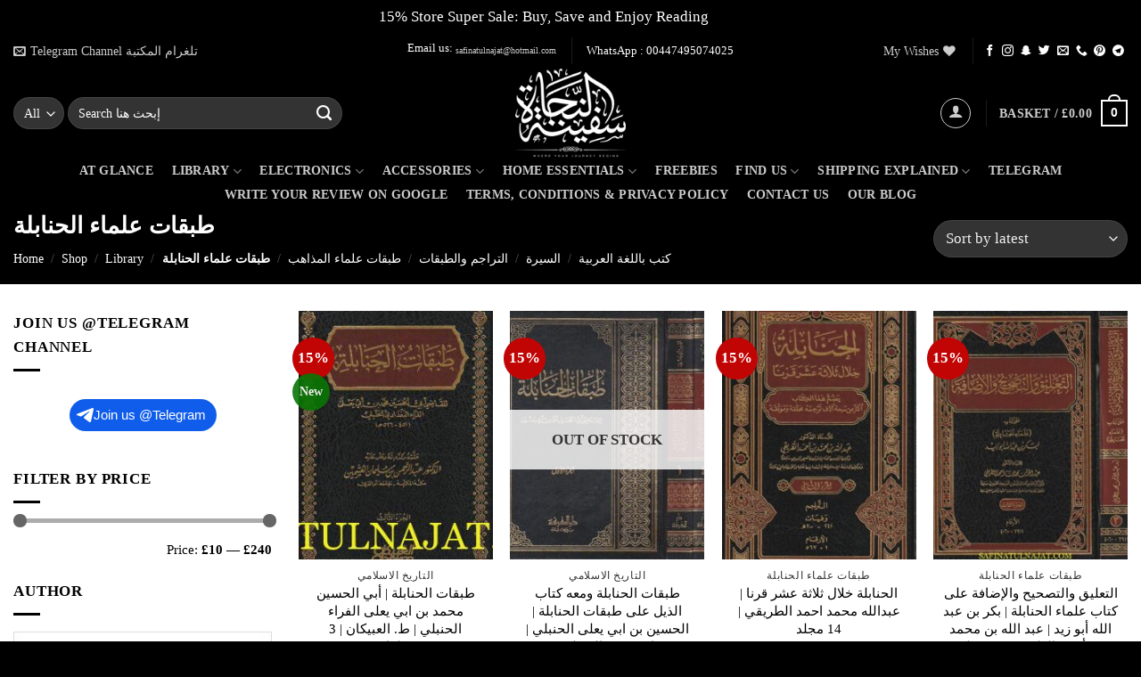

--- FILE ---
content_type: text/css
request_url: https://safinatulnajat.com/wp-content/uploads/hurrytimer/css/65190cf4c95f1f61.css?ver=6.9
body_size: 506
content:
[class~=hurrytimer-campaign] {
  line-height: normal;
  text-align: center;
  padding: 10px 0;
}
[class~=hurrytimer-campaign] * {
  line-height: normal;
}

.hurryt-loading {
  display: none !important;
}

.hurrytimer-timer {
  display: flex;
  align-items: baseline;
  justify-content: center;
  flex-wrap: wrap;
}

.hurrytimer-timer-digit {
  font-feature-settings: "tnum";
  font-variant-numeric: tabular-nums;
}

.hurrytimer-headline {
  color: #333;
  display: block;
  margin: 5px auto;
  overflow: hidden;
}

.hurrytimer-timer-block {
  position: relative;
  display: flex;
  margin-right: 5px;
  flex-direction: column;
  align-items: center;
  justify-content: center;
  box-sizing: content-box;
  margin-bottom: 10px;
  margin-left: 5px;
}
.hurrytimer-timer-block:last-child {
  margin-right: 0;
}
.hurrytimer-timer-block:first-child {
  margin-left: 0;
}

.hurrytimer-sticky {
  margin: auto !important;
  width: 100%;
  background: #fff;
  left: 0;
  right: 0;
  z-index: 9999;
  position: fixed;
  box-shadow: 1px 1px 2px rgba(0, 0, 0, 0.05);
}
.hurrytimer-sticky.is-off {
  position: relative;
  z-index: 0;
}

.admin-bar:not(.wp-admin) .hurrytimer-sticky {
  z-index: 999999;
}

.hurrytimer-sticky-inner {
  max-width: 1200px;
  margin: auto;
  text-align: center;
  padding-left: 5px;
  padding-right: 5px;
}

.hurrytimer-button {
  display: inline-block;
  text-decoration: none;
  outline: none;
}

.hurrytimer-sticky-close {
  right: 10px;
  position: absolute;
  transform: translateY(-50%);
  top: 50%;
  background: none;
  border: none;
  padding: 0;
  margin: 0;
  width: 13px;
  height: 13px;
  cursor: pointer;
  display: flex;
}
.hurrytimer-sticky-close svg {
  fill: #333;
  width: 100%;
  height: 100%;
}
.hurrytimer-sticky-close:hover {
  opacity: 1;
  background: none;
}
.hurrytimer-campaign-87935{
    text-align: center;
    display: block;
}

.hurrytimer-campaign-87935 .hurrytimer-timer-digit,
.hurrytimer-campaign-87935 .hurrytimer-timer-sep{
    color: #1a9100;
    display: block;
    font-size: 25px;
}

.hurrytimer-campaign-87935 .hurrytimer-timer{
justify-content:center}.hurrytimer-campaign-87935 .hurrytimer-timer-label{
    font-size: 14px;
    color: #dd3333;
    text-transform: uppercase;
    display: block;
}



.hurrytimer-campaign-87935 .hurrytimer-headline{
    font-size: 12px;
    color: #000;
    margin-bottom: 5px;

}

.hurrytimer-campaign-87935 .hurrytimer-button-wrap{
    margin-top: 5px;

}
.hurrytimer-campaign-87935 .hurrytimer-button{
    font-size: 14px;
    color: #eded00;
    background-color: #000000;
    border-radius: 3px;
    padding: 4px 15px;
}

@media(max-width:425px) {
.hurrytimer-campaign-87935 .hurrytimer-button-wrap,
.hurrytimer-campaign-87935 .hurrytimer-headline
{
    margin-left: 0;
    margin-right: 0;
}
}

--- FILE ---
content_type: text/javascript
request_url: https://safinatulnajat.com/wp-content/cache/gtag/analytics-G-TGWVL0QT28.min.js?ver=4.4.1
body_size: 133291
content:

// Copyright 2012 Google Inc. All rights reserved.
 
(function(){

var data = {
"resource": {
  "version":"1",
  
  "macros":[{"function":"__e"},{"function":"__c","vtp_value":"google.fr"},{"function":"__c","vtp_value":0}],
  "tags":[{"function":"__ogt_1p_data_v2","priority":15,"vtp_isAutoEnabled":true,"vtp_autoCollectExclusionSelectors":["list",["map","exclusionSelector",""]],"vtp_isEnabled":true,"vtp_cityType":"CSS_SELECTOR","vtp_manualEmailEnabled":false,"vtp_firstNameType":"CSS_SELECTOR","vtp_countryType":"CSS_SELECTOR","vtp_cityValue":"","vtp_emailType":"CSS_SELECTOR","vtp_regionType":"CSS_SELECTOR","vtp_autoEmailEnabled":true,"vtp_postalCodeValue":"","vtp_lastNameValue":"","vtp_phoneType":"CSS_SELECTOR","vtp_phoneValue":"","vtp_streetType":"CSS_SELECTOR","vtp_autoPhoneEnabled":false,"vtp_postalCodeType":"CSS_SELECTOR","vtp_emailValue":"","vtp_firstNameValue":"","vtp_streetValue":"","vtp_lastNameType":"CSS_SELECTOR","vtp_autoAddressEnabled":false,"vtp_regionValue":"","vtp_countryValue":"","vtp_isAutoCollectPiiEnabledFlag":false,"tag_id":4},{"function":"__ccd_ga_first","priority":14,"vtp_instanceDestinationId":"G-TGWVL0QT28","tag_id":20},{"function":"__set_product_settings","priority":13,"vtp_instanceDestinationId":"G-TGWVL0QT28","vtp_foreignTldMacroResult":["macro",1],"vtp_isChinaVipRegionMacroResult":["macro",2],"tag_id":19},{"function":"__ogt_google_signals","priority":12,"vtp_googleSignals":"ENABLED","vtp_instanceDestinationId":"G-TGWVL0QT28","tag_id":18},{"function":"__ccd_ga_regscope","priority":11,"vtp_settingsTable":["list",["map","redactFieldGroup","DEVICE_AND_GEO","disallowAllRegions",false,"disallowedRegions",""],["map","redactFieldGroup","GOOGLE_SIGNALS","disallowAllRegions",false,"disallowedRegions",""]],"vtp_instanceDestinationId":"G-TGWVL0QT28","tag_id":17},{"function":"__ccd_em_download","priority":10,"vtp_includeParams":true,"vtp_instanceDestinationId":"G-TGWVL0QT28","tag_id":16},{"function":"__ccd_em_form","priority":9,"vtp_includeParams":true,"vtp_instanceDestinationId":"G-TGWVL0QT28","tag_id":15},{"function":"__ccd_em_outbound_click","priority":8,"vtp_includeParams":true,"vtp_instanceDestinationId":"G-TGWVL0QT28","tag_id":14},{"function":"__ccd_em_page_view","priority":7,"vtp_historyEvents":true,"vtp_includeParams":true,"vtp_instanceDestinationId":"G-TGWVL0QT28","tag_id":13},{"function":"__ccd_em_scroll","priority":6,"vtp_includeParams":true,"vtp_instanceDestinationId":"G-TGWVL0QT28","tag_id":12},{"function":"__ccd_em_site_search","priority":5,"vtp_searchQueryParams":"islam, islamic,fiqh,aqeedah,nahw,quran,tafsir,muslim woman,muslim clothing,القران","vtp_includeParams":true,"vtp_instanceDestinationId":"G-TGWVL0QT28","tag_id":11},{"function":"__ccd_em_video","priority":4,"vtp_includeParams":true,"vtp_instanceDestinationId":"G-TGWVL0QT28","tag_id":10},{"function":"__ccd_conversion_marking","priority":3,"vtp_conversionRules":["list",["map","matchingRules","{\"type\":5,\"args\":[{\"stringValue\":\"purchase\"},{\"contextValue\":{\"namespaceType\":1,\"keyParts\":[\"eventName\"]}}]}"],["map","matchingRules","{\"type\":5,\"args\":[{\"stringValue\":\"place_an_order\"},{\"contextValue\":{\"namespaceType\":1,\"keyParts\":[\"eventName\"]}}]}"]],"vtp_instanceDestinationId":"G-TGWVL0QT28","tag_id":9},{"function":"__ogt_event_create","priority":2,"vtp_eventName":"place_an_order","vtp_isCopy":true,"vtp_instanceDestinationId":"G-TGWVL0QT28","vtp_precompiledRule":["map","new_event_name","place_an_order","merge_source_event_params",true,"event_name_predicate",["map","values",["list",["map","type","event_name"],["map","type","const","const_value","page_view"]],"type","eq"],"conditions",["list",["map","predicates",["list",["map","values",["list",["map","type","event_param","event_param",["map","param_name","page_path"]],["map","type","const","const_value","\/checkout-3\/order-received\/"]],"type","eqi"]]]]],"tag_id":8},{"function":"__ccd_auto_redact","priority":1,"vtp_instanceDestinationId":"G-TGWVL0QT28","tag_id":7},{"function":"__gct","vtp_trackingId":"G-TGWVL0QT28","vtp_sessionDuration":0,"tag_id":1},{"function":"__ccd_ga_last","priority":0,"vtp_instanceDestinationId":"G-TGWVL0QT28","tag_id":6}],
  "predicates":[{"function":"_eq","arg0":["macro",0],"arg1":"gtm.js"},{"function":"_eq","arg0":["macro",0],"arg1":"gtm.init"}],
  "rules":[[["if",0],["add",15]],[["if",1],["add",0,16,14,13,12,11,10,9,8,7,6,5,4,3,2,1]]]
},
"runtime":[ [50,"__c",[46,"a"],[36,[17,[15,"a"],"value"]]]
 ,[50,"__ccd_auto_redact",[46,"a"],[50,"v",[46,"aF"],[36,[2,[15,"aF"],"replace",[7,[15,"u"],"\\$1"]]]],[50,"w",[46,"aF"],[52,"aG",[30,["c",[15,"aF"]],[15,"aF"]]],[52,"aH",[7]],[65,"aI",[2,[15,"aG"],"split",[7,""]],[46,[53,[52,"aJ",[7,["v",[15,"aI"]]]],[52,"aK",["d",[15,"aI"]]],[22,[12,[15,"aK"],[45]],[46,[53,[36,["d",["v",[15,"aF"]]]]]]],[22,[21,[15,"aK"],[15,"aI"]],[46,[53,[2,[15,"aJ"],"push",[7,[15,"aK"]]],[22,[21,[15,"aI"],[2,[15,"aI"],"toLowerCase",[7]]],[46,[53,[2,[15,"aJ"],"push",[7,["d",[2,[15,"aI"],"toLowerCase",[7]]]]]]],[46,[22,[21,[15,"aI"],[2,[15,"aI"],"toUpperCase",[7]]],[46,[53,[2,[15,"aJ"],"push",[7,["d",[2,[15,"aI"],"toUpperCase",[7]]]]]]]]]]]]],[22,[18,[17,[15,"aJ"],"length"],1],[46,[53,[2,[15,"aH"],"push",[7,[0,[0,"(?:",[2,[15,"aJ"],"join",[7,"|"]]],")"]]]]],[46,[53,[2,[15,"aH"],"push",[7,[16,[15,"aJ"],0]]]]]]]]],[36,[2,[15,"aH"],"join",[7,""]]]],[50,"x",[46,"aF","aG","aH"],[52,"aI",["z",[15,"aF"],[15,"aH"]]],[22,[28,[15,"aI"]],[46,[36,[15,"aF"]]]],[22,[28,[17,[15,"aI"],"search"]],[46,[36,[15,"aF"]]]],[41,"aJ"],[3,"aJ",[17,[15,"aI"],"search"]],[65,"aK",[15,"aG"],[46,[53,[52,"aL",[7,["v",[15,"aK"]],["w",[15,"aK"]]]],[65,"aM",[15,"aL"],[46,[53,[52,"aN",[30,[16,[15,"t"],[15,"aM"]],[43,[15,"t"],[15,"aM"],["b",[0,[0,"([?&]",[15,"aM"]],"=)([^&]*)"],"gi"]]]],[3,"aJ",[2,[15,"aJ"],"replace",[7,[15,"aN"],[0,"$1",[15,"r"]]]]]]]]]]],[22,[20,[15,"aJ"],[17,[15,"aI"],"search"]],[46,[36,[15,"aF"]]]],[22,[20,[16,[15,"aJ"],0],"&"],[46,[3,"aJ",[2,[15,"aJ"],"substring",[7,1]]]]],[22,[21,[16,[15,"aJ"],0],"?"],[46,[3,"aJ",[0,"?",[15,"aJ"]]]]],[22,[20,[15,"aJ"],"?"],[46,[3,"aJ",""]]],[43,[15,"aI"],"search",[15,"aJ"]],[36,["aA",[15,"aI"],[15,"aH"]]]],[50,"z",[46,"aF","aG"],[22,[20,[15,"aG"],[17,[15,"s"],"PATH"]],[46,[53,[3,"aF",[0,[15,"y"],[15,"aF"]]]]]],[36,["f",[15,"aF"]]]],[50,"aA",[46,"aF","aG"],[41,"aH"],[3,"aH",""],[22,[20,[15,"aG"],[17,[15,"s"],"URL"]],[46,[53,[41,"aI"],[3,"aI",""],[22,[30,[17,[15,"aF"],"username"],[17,[15,"aF"],"password"]],[46,[53,[3,"aI",[0,[15,"aI"],[0,[0,[0,[17,[15,"aF"],"username"],[39,[17,[15,"aF"],"password"],":",""]],[17,[15,"aF"],"password"]],"@"]]]]]],[3,"aH",[0,[0,[0,[17,[15,"aF"],"protocol"],"//"],[15,"aI"]],[17,[15,"aF"],"host"]]]]]],[36,[0,[0,[0,[15,"aH"],[17,[15,"aF"],"pathname"]],[17,[15,"aF"],"search"]],[17,[15,"aF"],"hash"]]]],[50,"aB",[46,"aF","aG"],[41,"aH"],[3,"aH",[2,[15,"aF"],"replace",[7,[15,"n"],[15,"r"]]]],[22,[30,[20,[15,"aG"],[17,[15,"s"],"URL"]],[20,[15,"aG"],[17,[15,"s"],"PATH"]]],[46,[53,[52,"aI",["z",[15,"aH"],[15,"aG"]]],[22,[20,[15,"aI"],[44]],[46,[36,[15,"aH"]]]],[52,"aJ",[17,[15,"aI"],"search"]],[52,"aK",[2,[15,"aJ"],"replace",[7,[15,"o"],[15,"r"]]]],[22,[20,[15,"aJ"],[15,"aK"]],[46,[36,[15,"aH"]]]],[43,[15,"aI"],"search",[15,"aK"]],[3,"aH",["aA",[15,"aI"],[15,"aG"]]]]]],[36,[15,"aH"]]],[50,"aC",[46,"aF"],[22,[20,[15,"aF"],[15,"q"]],[46,[53,[36,[17,[15,"s"],"PATH"]]]],[46,[22,[21,[2,[15,"p"],"indexOf",[7,[15,"aF"]]],[27,1]],[46,[53,[36,[17,[15,"s"],"URL"]]]],[46,[53,[36,[17,[15,"s"],"TEXT"]]]]]]]],[50,"aD",[46,"aF","aG"],[41,"aH"],[3,"aH",false],[52,"aI",["e",[15,"aF"]]],[38,[15,"aI"],[46,"string","array","object"],[46,[5,[46,[52,"aJ",["aB",[15,"aF"],[15,"aG"]]],[22,[21,[15,"aF"],[15,"aJ"]],[46,[53,[36,[15,"aJ"]]]]],[4]]],[5,[46,[53,[41,"aK"],[3,"aK",0],[63,[7,"aK"],[23,[15,"aK"],[17,[15,"aF"],"length"]],[33,[15,"aK"],[3,"aK",[0,[15,"aK"],1]]],[46,[53,[52,"aL",["aD",[16,[15,"aF"],[15,"aK"]],[17,[15,"s"],"TEXT"]]],[22,[21,[15,"aL"],[44]],[46,[53,[43,[15,"aF"],[15,"aK"],[15,"aL"]],[3,"aH",true]]]]]]]],[4]]],[5,[46,[54,"aK",[15,"aF"],[46,[53,[52,"aL",["aD",[16,[15,"aF"],[15,"aK"]],[17,[15,"s"],"TEXT"]]],[22,[21,[15,"aL"],[44]],[46,[53,[43,[15,"aF"],[15,"aK"],[15,"aL"]],[3,"aH",true]]]]]]],[4]]]]],[36,[39,[15,"aH"],[15,"aF"],[44]]]],[50,"aE",[46,"aF","aG"],[52,"aH",[30,[2,[15,"aF"],"getMetadata",[7,[17,[15,"h"],"Y"]]],[7]]],[22,[20,[2,[15,"aH"],"indexOf",[7,[15,"aG"]]],[27,1]],[46,[53,[2,[15,"aH"],"push",[7,[15,"aG"]]]]]],[2,[15,"aF"],"setMetadata",[7,[17,[15,"h"],"Y"],[15,"aH"]]]],[52,"b",["require","internal.createRegex"]],[52,"c",["require","decodeUriComponent"]],[52,"d",["require","encodeUriComponent"]],[52,"e",["require","getType"]],[52,"f",["require","parseUrl"]],[52,"g",["require","internal.registerCcdCallback"]],[52,"h",[15,"__module_metadataSchema"]],[52,"i",[15,"__module_goldEventUsageId"]],[52,"j",[17,[15,"a"],"instanceDestinationId"]],[52,"k",[17,[15,"a"],"redactEmail"]],[52,"l",[17,[15,"a"],"redactQueryParams"]],[52,"m",[39,[15,"l"],[2,[15,"l"],"split",[7,","]],[7]]],[22,[1,[28,[17,[15,"m"],"length"]],[28,[15,"k"]]],[46,[53,[2,[15,"a"],"gtmOnSuccess",[7]],[36]]]],[52,"n",["b","[A-Z0-9._%+-]+@[A-Z0-9.-]+\\.[A-Z]{2,}","gi"]],[52,"o",["b",[0,"([A-Z0-9._-]|%25|%2B)+%40[A-Z0-9.-]","+\\.[A-Z]{2,}"],"gi"]],[52,"p",[7,"page_location","page_referrer","page_path","link_url","video_url","form_destination"]],[52,"q","page_path"],[52,"r","(redacted)"],[52,"s",[8,"TEXT",0,"URL",1,"PATH",2]],[52,"t",[8]],[52,"u",["b","([\\\\^$.|?*+(){}]|\\[|\\[)","g"]],[52,"y","http://."],["g",[15,"j"],[51,"",[7,"aF"],[22,[15,"k"],[46,[53,[52,"aG",[2,[15,"aF"],"getHitKeys",[7]]],[65,"aH",[15,"aG"],[46,[53,[22,[20,[15,"aH"],"_sst_parameters"],[46,[6]]],[52,"aI",[2,[15,"aF"],"getHitData",[7,[15,"aH"]]]],[22,[28,[15,"aI"]],[46,[6]]],[52,"aJ",["aC",[15,"aH"]]],[52,"aK",["aD",[15,"aI"],[15,"aJ"]]],[22,[21,[15,"aK"],[44]],[46,[53,[2,[15,"aF"],"setHitData",[7,[15,"aH"],[15,"aK"]]],["aE",[15,"aF"],[39,[2,[15,"aF"],"getMetadata",[7,[17,[15,"h"],"BG"]]],[17,[15,"i"],"W"],[17,[15,"i"],"O"]]]]]]]]]]]],[22,[17,[15,"m"],"length"],[46,[53,[65,"aG",[15,"p"],[46,[53,[52,"aH",[2,[15,"aF"],"getHitData",[7,[15,"aG"]]]],[22,[28,[15,"aH"]],[46,[6]]],[52,"aI",[39,[20,[15,"aG"],[15,"q"]],[17,[15,"s"],"PATH"],[17,[15,"s"],"URL"]]],[52,"aJ",["x",[15,"aH"],[15,"m"],[15,"aI"]]],[22,[21,[15,"aJ"],[15,"aH"]],[46,[53,[2,[15,"aF"],"setHitData",[7,[15,"aG"],[15,"aJ"]]],["aE",[15,"aF"],[39,[2,[15,"aF"],"getMetadata",[7,[17,[15,"h"],"BG"]]],[17,[15,"i"],"X"],[17,[15,"i"],"P"]]]]]]]]]]]]]],[2,[15,"a"],"gtmOnSuccess",[7]]]
 ,[50,"__ccd_conversion_marking",[46,"a"],[22,[30,[28,[17,[15,"a"],"conversionRules"]],[20,[17,[17,[15,"a"],"conversionRules"],"length"],0]],[46,[53,[2,[15,"a"],"gtmOnSuccess",[7]],[36]]]],[52,"b",["require","internal.copyPreHit"]],[52,"c",["require","internal.evaluateBooleanExpression"]],[52,"d",["require","internal.registerCcdCallback"]],[52,"e",[15,"__module_metadataSchema"]],[52,"f","first_visit"],[52,"g","session_start"],[41,"h"],[41,"i"],["d",[17,[15,"a"],"instanceDestinationId"],[51,"",[7,"j"],[52,"k",[8,"preHit",[15,"j"]]],[65,"l",[17,[15,"a"],"conversionRules"],[46,[53,[22,["c",[17,[15,"l"],"matchingRules"],[15,"k"]],[46,[53,[2,[15,"j"],"setMetadata",[7,[17,[15,"e"],"AO"],true]],[4]]]]]]],[22,[2,[15,"j"],"getMetadata",[7,[17,[15,"e"],"AS"]]],[46,[53,[22,[28,[15,"h"]],[46,[53,[52,"l",["b",[15,"j"],[8,"omitHitData",true,"omitMetadata",true]]],[2,[15,"l"],"setEventName",[7,[15,"f"]]],[3,"h",[8,"preHit",[15,"l"]]]]]],[65,"l",[17,[15,"a"],"conversionRules"],[46,[53,[22,["c",[17,[15,"l"],"matchingRules"],[15,"h"]],[46,[53,[2,[15,"j"],"setMetadata",[7,[17,[15,"e"],"AT"],true]],[4]]]]]]]]]],[22,[2,[15,"j"],"getMetadata",[7,[17,[15,"e"],"BD"]]],[46,[53,[22,[28,[15,"i"]],[46,[53,[52,"l",["b",[15,"j"],[8,"omitHitData",true,"omitMetadata",true]]],[2,[15,"l"],"setEventName",[7,[15,"g"]]],[3,"i",[8,"preHit",[15,"l"]]]]]],[65,"l",[17,[15,"a"],"conversionRules"],[46,[53,[22,["c",[17,[15,"l"],"matchingRules"],[15,"i"]],[46,[53,[2,[15,"j"],"setMetadata",[7,[17,[15,"e"],"BE"],true]],[4]]]]]]]]]]]],[2,[15,"a"],"gtmOnSuccess",[7]],[36]]
 ,[50,"__ccd_em_download",[46,"a"],[50,"r",[46,"x"],[36,[1,[15,"x"],[21,[2,[2,[15,"x"],"toLowerCase",[7]],"match",[7,[15,"q"]]],[45]]]]],[50,"s",[46,"x"],[52,"y",[2,[17,[15,"x"],"pathname"],"split",[7,"."]]],[52,"z",[39,[18,[17,[15,"y"],"length"],1],[16,[15,"y"],[37,[17,[15,"y"],"length"],1]],""]],[36,[16,[2,[15,"z"],"split",[7,"/"]],0]]],[50,"t",[46,"x"],[36,[39,[12,[2,[17,[15,"x"],"pathname"],"substring",[7,0,1]],"/"],[17,[15,"x"],"pathname"],[0,"/",[17,[15,"x"],"pathname"]]]]],[50,"u",[46,"x"],[41,"y"],[3,"y",""],[22,[1,[15,"x"],[17,[15,"x"],"href"]],[46,[53,[41,"z"],[3,"z",[2,[17,[15,"x"],"href"],"indexOf",[7,"#"]]],[3,"y",[39,[23,[15,"z"],0],[17,[15,"x"],"href"],[2,[17,[15,"x"],"href"],"substring",[7,0,[15,"z"]]]]]]]],[36,[15,"y"]]],[50,"w",[46,"x"],[52,"y",[8]],[43,[15,"y"],[15,"i"],true],[43,[15,"y"],[15,"e"],true],[43,[15,"x"],"eventMetadata",[15,"y"]]],[52,"b",["require","internal.getProductSettingsParameter"]],[52,"c",["require","templateStorage"]],[52,"d",[15,"__module_ccdEmDownloadActivity"]],[52,"e","speculative"],[52,"f","ae_block_downloads"],[52,"g","file_download"],[52,"h","isRegistered"],[52,"i","em_event"],[52,"j",[17,[15,"a"],"instanceDestinationId"]],[22,["b",[15,"j"],[15,"f"]],[46,[53,[2,[15,"a"],"gtmOnSuccess",[7]],[36]]]],[2,[15,"d"],"A",[7,[15,"j"],[17,[15,"a"],"includeParams"]]],[22,[2,[15,"c"],"getItem",[7,[15,"h"]]],[46,[53,[2,[15,"a"],"gtmOnSuccess",[7]],[36]]]],[52,"k",["require","internal.addDataLayerEventListener"]],[52,"l",["require","internal.enableAutoEventOnLinkClick"]],[52,"m",[15,"__module_enhancedMeasurement"]],[52,"n",["require","parseUrl"]],[52,"o",["require","internal.sendGtagEvent"]],[52,"p",[2,[15,"m"],"A",[7,"download"]]],[52,"q",[0,"^(pdf|xlsx?|docx?|txt|rtf|csv|exe|key|pp(s|t|tx)|7z|pkg|rar|gz|zip|avi|","mov|mp4|mpe?g|wmv|midi?|mp3|wav|wma)$"]],[52,"v",["l",[8,"checkValidation",true]]],[22,[28,[15,"v"]],[46,[53,[2,[15,"a"],"gtmOnFailure",[7]],[36]]]],[2,[15,"c"],"setItem",[7,[15,"h"],true]],["k","gtm.linkClick",[51,"",[7,"x","y"],["y"],[52,"z",[8,"eventId",[16,[15,"x"],"gtm.uniqueEventId"],"deferrable",true]],[52,"aA",[16,[15,"x"],"gtm.elementUrl"]],[52,"aB",["n",[15,"aA"]]],[22,[28,[15,"aB"]],[46,[36]]],[52,"aC",["s",[15,"aB"]]],[22,[28,["r",[15,"aC"]]],[46,[53,[36]]]],[52,"aD",[8,"link_id",[16,[15,"x"],"gtm.elementId"],"link_url",["u",[15,"aB"]],"link_text",[16,[15,"x"],"gtm.elementText"],"file_name",["t",[15,"aB"]],"file_extension",[15,"aC"]]],["w",[15,"z"]],["o",[15,"p"],[15,"g"],[15,"aD"],[15,"z"]]],[15,"v"]],[2,[15,"a"],"gtmOnSuccess",[7]]]
 ,[50,"__ccd_em_form",[46,"a"],[50,"aA",[46,"aH"],[52,"aI",[30,[16,[15,"aH"],[15,"q"]],[8]]],[43,[15,"aI"],"event_usage",[7,[17,[15,"j"],"H"]]],[43,[15,"aH"],[15,"q"],[15,"aI"]]],[50,"aB",[46,"aH","aI"],[52,"aJ",[30,[16,[15,"aH"],[15,"q"]],[8]]],[43,[15,"aJ"],[15,"p"],true],[43,[15,"aJ"],[15,"k"],true],[22,[16,[15,"aI"],"gtm.formCanceled"],[46,[53,[43,[15,"aJ"],[15,"r"],true]]]],[43,[15,"aH"],[15,"q"],[15,"aJ"]]],[50,"aC",[46,"aH","aI","aJ"],[52,"aK",[2,[15,"z"],"filter",[7,[51,"",[7,"aM"],[36,[20,[2,[15,"aM"],"indexOf",[7,"AW-"]],0]]]]]],[22,[18,[17,[15,"aK"],"length"],0],[46,[53,["y",[15,"aK"],[15,"aH"],[15,"aI"],[15,"aJ"]]]]],[52,"aL",[2,[15,"z"],"filter",[7,[51,"",[7,"aM"],[36,[21,[2,[15,"aM"],"indexOf",[7,"AW-"]],0]]]]]],[22,[18,[17,[15,"aL"],"length"],0],[46,[53,[43,[15,"aJ"],"deferrable",true],["y",[15,"aL"],[15,"aH"],[15,"aI"],[15,"aJ"]]]]]],[52,"b",[15,"__module_eventUsageTrackerIds"]],[52,"c",[15,"__module_featureFlags"]],[52,"d",[15,"__module_ccdEmFormActivity"]],[52,"e",["require","internal.getProductSettingsParameter"]],[52,"f",["require","internal.isFeatureEnabled"]],[52,"g",["require","queryPermission"]],[52,"h",["require","templateStorage"]],[52,"i",["require","internal.trackUsage"]],[52,"j",[15,"__module_goldEventUsageId"]],[52,"k","speculative"],[52,"l","ae_block_form"],[52,"m","form_submit"],[52,"n","form_start"],[52,"o","isRegistered"],[52,"p","em_event"],[52,"q","eventMetadata"],[52,"r","form_event_canceled"],[52,"s",[17,[15,"a"],"instanceDestinationId"]],[41,"t"],[3,"t",false],[41,"u"],[3,"u",false],[22,["e",[15,"s"],[15,"l"]],[46,[53,[2,[15,"a"],"gtmOnSuccess",[7]],[36]]]],[2,[15,"d"],"A",[7,[17,[15,"a"],"instanceDestinationId"],[17,[15,"a"],"skipValidation"],[17,[15,"a"],"includeParams"]]],[22,[2,[15,"h"],"getItem",[7,[15,"o"]]],[46,[53,[2,[15,"a"],"gtmOnSuccess",[7]],[36]]]],[2,[15,"h"],"setItem",[7,[15,"o"],true]],[52,"v",["require","internal.addFormInteractionListener"]],[52,"w",["require","internal.addFormSubmitListener"]],[52,"x",[15,"__module_enhancedMeasurement"]],[52,"y",["require","internal.sendGtagEvent"]],[52,"z",[2,[15,"x"],"A",[7,"form"]]],[52,"aD",[8]],[52,"aE",[51,"",[7,"aH","aI"],[22,[15,"aI"],[46,["aI"]]],[52,"aJ",[16,[15,"aH"],"gtm.elementId"]],[22,[16,[15,"aD"],[15,"aJ"]],[46,[36]]],[43,[15,"aD"],[15,"aJ"],true],[52,"aK",[8,"form_id",[15,"aJ"],"form_name",[16,[15,"aH"],"gtm.interactedFormName"],"form_destination",[16,[15,"aH"],"gtm.elementUrl"],"form_length",[16,[15,"aH"],"gtm.interactedFormLength"],"first_field_id",[16,[15,"aH"],"gtm.interactedFormFieldId"],"first_field_name",[16,[15,"aH"],"gtm.interactedFormFieldName"],"first_field_type",[16,[15,"aH"],"gtm.interactedFormFieldType"],"first_field_position",[16,[15,"aH"],"gtm.interactedFormFieldPosition"]]],[52,"aL",[8,"eventId",[17,[15,"a"],"gtmEventId"]]],[22,[15,"u"],[46,[53,["i","GTAG_EVENT_FEATURE_CHANNEL",[17,[15,"b"],"T"]]]]],["aA",[15,"aL"]],["aB",[15,"aL"],[15,"aH"]],["aC",[15,"n"],[15,"aK"],[15,"aL"]]]],[52,"aF",["f",[17,[15,"c"],"CV"]]],[52,"aG",[51,"",[7,"aH","aI"],["aE",[15,"aH"],[44]],[52,"aJ",[8,"form_id",[16,[15,"aH"],"gtm.elementId"],"form_name",[16,[15,"aH"],"gtm.interactedFormName"],"form_destination",[16,[15,"aH"],"gtm.elementUrl"],"form_length",[16,[15,"aH"],"gtm.interactedFormLength"],"form_submit_text",[39,[15,"aF"],[16,[15,"aH"],"gtm.formSubmitElementText"],[16,[15,"aH"],"gtm.formSubmitButtonText"]]]],[43,[15,"aJ"],"event_callback",[15,"aI"]],[52,"aK",[8,"eventId",[17,[15,"a"],"gtmEventId"]]],["aA",[15,"aK"]],[22,[15,"t"],[46,[53,["i","GTAG_EVENT_FEATURE_CHANNEL",[17,[15,"b"],"U"]]]]],["aB",[15,"aK"],[15,"aH"]],["aC",[15,"m"],[15,"aJ"],[15,"aK"]]]],[22,[15,"aF"],[46,[53,[52,"aH",["require","internal.addDataLayerEventListener"]],[52,"aI",["require","internal.enableAutoEventOnFormSubmit"]],[52,"aJ",["require","internal.enableAutoEventOnFormInteraction"]],[52,"aK",["aJ"]],[22,[28,[15,"aK"]],[46,[53,[2,[15,"a"],"gtmOnFailure",[7]],[36]]]],["aH","gtm.formInteract",[15,"aE"],[15,"aK"]],[52,"aL",["aI",[8,"checkValidation",false,"waitForTags",false]]],[22,[28,[15,"aL"]],[46,[53,[2,[15,"a"],"gtmOnFailure",[7]],[36]]]],["aH","gtm.formSubmit",[15,"aG"],[15,"aL"]]]],[46,[53,[52,"aH",["f",[17,[15,"c"],"ER"]]],[52,"aI",["f",[17,[15,"c"],"EQ"]]],[22,[1,[15,"aH"],[28,["g","detect_form_interaction_events"]]],[46,[53,[3,"u",true],[22,[15,"aI"],[46,[53,[2,[15,"a"],"gtmOnFailure",[7]],[36]]]]]]],["v",[15,"aE"]],[22,[1,[15,"aH"],[28,["g","detect_form_submit_events",[8,"waitForTags",false]]]],[46,[53,[3,"t",true],[22,[15,"aI"],[46,[53,[2,[15,"a"],"gtmOnFailure",[7]],[36]]]]]]],["w",[15,"aG"],[8,"waitForCallbacks",false,"checkValidation",false]]]]],[2,[15,"a"],"gtmOnSuccess",[7]]]
 ,[50,"__ccd_em_outbound_click",[46,"a"],[50,"s",[46,"y"],[22,[28,[15,"y"]],[46,[36,[44]]]],[41,"z"],[3,"z",""],[22,[1,[15,"y"],[17,[15,"y"],"href"]],[46,[53,[41,"aA"],[3,"aA",[2,[17,[15,"y"],"href"],"indexOf",[7,"#"]]],[3,"z",[39,[23,[15,"aA"],0],[17,[15,"y"],"href"],[2,[17,[15,"y"],"href"],"substring",[7,0,[15,"aA"]]]]]]]],[36,[15,"z"]]],[50,"t",[46,"y"],[22,[28,[15,"y"]],[46,[36,[44]]]],[41,"z"],[3,"z",[17,[15,"y"],"hostname"]],[52,"aA",[2,[15,"z"],"match",[7,"^www\\d*\\."]]],[22,[1,[15,"aA"],[16,[15,"aA"],0]],[46,[3,"z",[2,[15,"z"],"substring",[7,[17,[16,[15,"aA"],0],"length"]]]]]],[36,[15,"z"]]],[50,"u",[46,"y"],[22,[28,[15,"y"]],[46,[36,false]]],[52,"z",[2,[17,[15,"y"],"hostname"],"toLowerCase",[7]]],[22,[28,[15,"z"]],[46,[53,[36,false]]]],[41,"aA"],[3,"aA",[2,["t",["p",["o"]]],"toLowerCase",[7]]],[41,"aB"],[3,"aB",[37,[17,[15,"z"],"length"],[17,[15,"aA"],"length"]]],[22,[1,[18,[15,"aB"],0],[29,[2,[15,"aA"],"charAt",[7,0]],"."]],[46,[53,[32,[15,"aB"],[3,"aB",[37,[15,"aB"],1]]],[3,"aA",[0,".",[15,"aA"]]]]]],[22,[1,[19,[15,"aB"],0],[12,[2,[15,"z"],"indexOf",[7,[15,"aA"],[15,"aB"]]],[15,"aB"]]],[46,[53,[36,false]]]],[36,true]],[50,"x",[46,"y"],[52,"z",[8]],[43,[15,"z"],[15,"i"],true],[43,[15,"z"],[15,"e"],true],[43,[15,"y"],"eventMetadata",[15,"z"]]],[52,"b",["require","internal.getProductSettingsParameter"]],[52,"c",["require","templateStorage"]],[52,"d",[15,"__module_ccdEmOutboundClickActivity"]],[52,"e","speculative"],[52,"f","ae_block_outbound_click"],[52,"g","click"],[52,"h","isRegistered"],[52,"i","em_event"],[52,"j",[17,[15,"a"],"instanceDestinationId"]],[22,["b",[15,"j"],[15,"f"]],[46,[53,[2,[15,"a"],"gtmOnSuccess",[7]],[36]]]],[2,[15,"d"],"A",[7,[15,"j"],[17,[15,"a"],"includeParams"]]],[22,[2,[15,"c"],"getItem",[7,[15,"h"]]],[46,[53,[2,[15,"a"],"gtmOnSuccess",[7]],[36]]]],[52,"k",["require","internal.addDataLayerEventListener"]],[52,"l",["require","internal.enableAutoEventOnLinkClick"]],[52,"m",[15,"__module_enhancedMeasurement"]],[52,"n",["require","internal.getRemoteConfigParameter"]],[52,"o",["require","getUrl"]],[52,"p",["require","parseUrl"]],[52,"q",["require","internal.sendGtagEvent"]],[52,"r",[2,[15,"m"],"A",[7,"outbound_click"]]],[52,"v",["n",[15,"j"],"cross_domain_conditions"]],[52,"w",["l",[8,"affiliateDomains",[15,"v"],"checkValidation",true,"waitForTags",false]]],[22,[28,[15,"w"]],[46,[53,[2,[15,"a"],"gtmOnFailure",[7]],[36]]]],[2,[15,"c"],"setItem",[7,[15,"h"],true]],["k","gtm.linkClick",[51,"",[7,"y","z"],[52,"aA",["p",[16,[15,"y"],"gtm.elementUrl"]]],[22,[28,["u",[15,"aA"]]],[46,[53,["z"],[36]]]],[52,"aB",[8,"link_id",[16,[15,"y"],"gtm.elementId"],"link_classes",[16,[15,"y"],"gtm.elementClasses"],"link_url",["s",[15,"aA"]],"link_domain",["t",[15,"aA"]],"outbound",true]],[43,[15,"aB"],"event_callback",[15,"z"]],[52,"aC",[8,"eventId",[16,[15,"y"],"gtm.uniqueEventId"],"deferrable",true]],["x",[15,"aC"]],["q",[15,"r"],[15,"g"],[15,"aB"],[15,"aC"]]],[15,"w"]],[2,[15,"a"],"gtmOnSuccess",[7]]]
 ,[50,"__ccd_em_page_view",[46,"a"],[50,"r",[46,"s"],[52,"t",[8]],[43,[15,"t"],[17,[15,"f"],"R"],true],[43,[15,"t"],[17,[15,"f"],"CA"],true],[43,[15,"s"],"eventMetadata",[15,"t"]]],[22,[28,[17,[15,"a"],"historyEvents"]],[46,[53,[2,[15,"a"],"gtmOnSuccess",[7]],[36]]]],[52,"b",["require","internal.getProductSettingsParameter"]],[52,"c",["require","internal.setRemoteConfigParameter"]],[52,"d",["require","templateStorage"]],[52,"e",[15,"__module_ccdEmPageViewActivity"]],[52,"f",[15,"__module_metadataSchema"]],[52,"g","ae_block_history"],[52,"h","page_view"],[52,"i","isRegistered"],[52,"j",[17,[15,"a"],"instanceDestinationId"]],[22,["b",[15,"j"],[15,"g"]],[46,[53,[2,[15,"a"],"gtmOnSuccess",[7]],[36]]]],[2,[15,"e"],"A",[7,[15,"j"]]],[22,[2,[15,"d"],"getItem",[7,[15,"i"]]],[46,[53,[2,[15,"a"],"gtmOnSuccess",[7]],[36]]]],[52,"k",["require","internal.addDataLayerEventListener"]],[52,"l",["require","internal.enableAutoEventOnHistoryChange"]],[52,"m",[15,"__module_enhancedMeasurement"]],[52,"n",["require","internal.sendGtagEvent"]],[52,"o",[2,[15,"m"],"A",[7,"page_view"]]],[52,"p",[8,"interval",1000,"useV2EventName",true]],[52,"q",["l",[15,"p"]]],[22,[28,[15,"q"]],[46,[53,[2,[15,"a"],"gtmOnFailure",[7]],[36]]]],[2,[15,"d"],"setItem",[7,[15,"i"],true]],["k","gtm.historyChange-v2",[51,"",[7,"s","t"],["t"],[52,"u",[16,[15,"s"],"gtm.oldUrl"]],[22,[20,[16,[15,"s"],"gtm.newUrl"],[15,"u"]],[46,[36]]],[52,"v",[16,[15,"s"],"gtm.historyChangeSource"]],[22,[1,[1,[21,[15,"v"],"pushState"],[21,[15,"v"],"popstate"]],[21,[15,"v"],"replaceState"]],[46,[53,[36]]]],[52,"w",[8]],[22,[17,[15,"a"],"includeParams"],[46,[53,[43,[15,"w"],"page_location",[16,[15,"s"],"gtm.newUrl"]],[43,[15,"w"],"page_referrer",[15,"u"]]]]],[52,"x",[8,"eventId",[16,[15,"s"],"gtm.uniqueEventId"]]],[22,[21,[17,[15,"a"],"deferPageView"],false],[46,[53,[43,[15,"x"],"deferrable",true]]]],["r",[15,"x"]],["n",[15,"o"],[15,"h"],[15,"w"],[15,"x"]]],[15,"q"]],[2,[15,"a"],"gtmOnSuccess",[7]]]
 ,[50,"__ccd_em_scroll",[46,"a"],[50,"q",[46,"r"],[52,"s",[8]],[43,[15,"s"],[15,"i"],true],[43,[15,"s"],[15,"e"],true],[43,[15,"r"],"eventMetadata",[15,"s"]]],[52,"b",["require","internal.getProductSettingsParameter"]],[52,"c",["require","templateStorage"]],[52,"d",[15,"__module_ccdEmScrollActivity"]],[52,"e","speculative"],[52,"f","ae_block_scroll"],[52,"g","scroll"],[52,"h","isRegistered"],[52,"i","em_event"],[52,"j",[17,[15,"a"],"instanceDestinationId"]],[22,["b",[15,"j"],[15,"f"]],[46,[53,[2,[15,"a"],"gtmOnSuccess",[7]],[36]]]],[2,[15,"d"],"A",[7,[15,"j"],[17,[15,"a"],"includeParams"]]],[22,[2,[15,"c"],"getItem",[7,[15,"h"]]],[46,[53,[2,[15,"a"],"gtmOnSuccess",[7]],[36]]]],[52,"k",["require","internal.addDataLayerEventListener"]],[52,"l",["require","internal.enableAutoEventOnScroll"]],[52,"m",[15,"__module_enhancedMeasurement"]],[52,"n",["require","internal.sendGtagEvent"]],[52,"o",[2,[15,"m"],"A",[7,"scroll"]]],[52,"p",["l",[8,"verticalThresholdUnits","PERCENT","verticalThresholds",90]]],[22,[28,[15,"p"]],[46,[53,[2,[15,"a"],"gtmOnFailure",[7]],[36]]]],[2,[15,"c"],"setItem",[7,[15,"h"],true]],["k","gtm.scrollDepth",[51,"",[7,"r","s"],["s"],[52,"t",[8,"eventId",[16,[15,"r"],"gtm.uniqueEventId"],"deferrable",true]],[52,"u",[8,"percent_scrolled",[16,[15,"r"],"gtm.scrollThreshold"]]],["q",[15,"t"]],["n",[15,"o"],[15,"g"],[15,"u"],[15,"t"]]],[15,"p"]],[2,[15,"a"],"gtmOnSuccess",[7]]]
 ,[50,"__ccd_em_site_search",[46,"a"],[52,"b",["require","getQueryParameters"]],[52,"c",["require","internal.sendGtagEvent"]],[52,"d",["require","getContainerVersion"]],[52,"e",[15,"__module_ccdEmSiteSearchActivity"]],[52,"f",[2,[15,"e"],"A",[7,[17,[15,"a"],"searchQueryParams"],[15,"b"]]]],[52,"g",[30,[17,[15,"a"],"instanceDestinationId"],[17,["d"],"containerId"]]],[52,"h",[8,"deferrable",true,"eventId",[17,[15,"a"],"gtmEventId"],"eventMetadata",[8,"em_event",true]]],[22,[15,"f"],[46,[53,[52,"i",[39,[28,[28,[17,[15,"a"],"includeParams"]]],[2,[15,"e"],"B",[7,[15,"f"],[17,[15,"a"],"additionalQueryParams"],[15,"b"]]],[8]]],["c",[15,"g"],"view_search_results",[15,"i"],[15,"h"]]]]],[2,[15,"a"],"gtmOnSuccess",[7]]]
 ,[50,"__ccd_em_video",[46,"a"],[50,"s",[46,"t"],[52,"u",[8]],[43,[15,"u"],[15,"k"],true],[43,[15,"u"],[15,"e"],true],[43,[15,"t"],"eventMetadata",[15,"u"]]],[52,"b",["require","internal.getProductSettingsParameter"]],[52,"c",["require","templateStorage"]],[52,"d",[15,"__module_ccdEmVideoActivity"]],[52,"e","speculative"],[52,"f","ae_block_video"],[52,"g","video_start"],[52,"h","video_progress"],[52,"i","video_complete"],[52,"j","isRegistered"],[52,"k","em_event"],[52,"l",[17,[15,"a"],"instanceDestinationId"]],[22,["b",[15,"l"],[15,"f"]],[46,[53,[2,[15,"a"],"gtmOnSuccess",[7]],[36]]]],[2,[15,"d"],"A",[7,[15,"l"],[17,[15,"a"],"includeParams"]]],[22,[2,[15,"c"],"getItem",[7,[15,"j"]]],[46,[53,[2,[15,"a"],"gtmOnSuccess",[7]],[36]]]],[52,"m",["require","internal.addDataLayerEventListener"]],[52,"n",["require","internal.enableAutoEventOnYouTubeActivity"]],[52,"o",[15,"__module_enhancedMeasurement"]],[52,"p",["require","internal.sendGtagEvent"]],[52,"q",[2,[15,"o"],"A",[7,"video"]]],[52,"r",["n",[8,"captureComplete",true,"captureStart",true,"progressThresholdsPercent",[7,10,25,50,75]]]],[22,[28,[15,"r"]],[46,[53,[2,[15,"a"],"gtmOnFailure",[7]],[36]]]],[2,[15,"c"],"setItem",[7,[15,"j"],true]],["m","gtm.video",[51,"",[7,"t","u"],["u"],[52,"v",[16,[15,"t"],"gtm.videoStatus"]],[41,"w"],[22,[20,[15,"v"],"start"],[46,[53,[3,"w",[15,"g"]]]],[46,[22,[20,[15,"v"],"progress"],[46,[53,[3,"w",[15,"h"]]]],[46,[22,[20,[15,"v"],"complete"],[46,[53,[3,"w",[15,"i"]]]],[46,[53,[36]]]]]]]],[52,"x",[8,"video_current_time",[16,[15,"t"],"gtm.videoCurrentTime"],"video_duration",[16,[15,"t"],"gtm.videoDuration"],"video_percent",[16,[15,"t"],"gtm.videoPercent"],"video_provider",[16,[15,"t"],"gtm.videoProvider"],"video_title",[16,[15,"t"],"gtm.videoTitle"],"video_url",[16,[15,"t"],"gtm.videoUrl"],"visible",[16,[15,"t"],"gtm.videoVisible"]]],[52,"y",[8,"eventId",[16,[15,"t"],"gtm.uniqueEventId"],"deferrable",true]],["s",[15,"y"]],["p",[15,"q"],[15,"w"],[15,"x"],[15,"y"]]],[15,"r"]],[2,[15,"a"],"gtmOnSuccess",[7]]]
 ,[50,"__ccd_ga_first",[46,"a"],[50,"d",[46,"e"],[2,[15,"c"],"A",[7,[15,"e"]]]],[52,"b",["require","internal.registerCcdCallback"]],[52,"c",[15,"__module_taskPlatformDetection"]],["b",[17,[15,"a"],"instanceDestinationId"],[51,"",[7,"e"],["d",[15,"e"]]]],[2,[15,"a"],"gtmOnSuccess",[7]]]
 ,[50,"__ccd_ga_last",[46,"a"],[2,[15,"a"],"gtmOnSuccess",[7]]]
 ,[50,"__ccd_ga_regscope",[46,"a"],[52,"b",[15,"__module_ccdGaRegionScopedSettings"]],[52,"c",[2,[15,"b"],"B",[7,[15,"a"]]]],[2,[15,"b"],"A",[7,[15,"a"],[15,"c"]]],[2,[15,"a"],"gtmOnSuccess",[7]]]
 ,[50,"__e",[46,"a"],[36,[13,[41,"$0"],[3,"$0",["require","internal.getEventData"]],["$0","event"]]]]
 ,[50,"__ogt_1p_data_v2",[46,"a"],[50,"q",[46,"v","w"],[52,"x",[7]],[52,"y",[2,[15,"b"],"keys",[7,[15,"v"]]]],[65,"z",[15,"y"],[46,[53,[52,"aA",[30,[16,[15,"v"],[15,"z"]],[7]]],[52,"aB",[39,[18,[17,[15,"aA"],"length"],0],"1","0"]],[52,"aC",[39,["r",[15,"w"],[15,"z"]],"1","0"]],[2,[15,"x"],"push",[7,[0,[0,[0,[16,[15,"p"],[15,"z"]],"-"],[15,"aB"]],[15,"aC"]]]]]]],[36,[2,[15,"x"],"join",[7,"~"]]]],[50,"r",[46,"v","w"],[22,[28,[15,"v"]],[46,[53,[36,false]]]],[38,[15,"w"],[46,"email","phone_number","first_name","last_name","street","city","region","postal_code","country"],[46,[5,[46,[36,[28,[28,[16,[15,"v"],"email"]]]]]],[5,[46,[36,[28,[28,[16,[15,"v"],"phone_number"]]]]]],[5,[46]],[5,[46]],[5,[46]],[5,[46]],[5,[46]],[5,[46]],[5,[46,[36,["s",[15,"v"],[15,"w"]]]]],[9,[46,[36,false]]]]]],[50,"s",[46,"v","w"],[36,[1,[28,[28,[16,[15,"v"],"address"]]],[28,[28,[16,[16,[15,"v"],"address"],[15,"w"]]]]]]],[50,"t",[46,"v","w","x","y"],[22,[20,[16,[15,"w"],"type"],[15,"x"]],[46,[53,[22,[28,[15,"v"]],[46,[53,[3,"v",[8]]]]],[22,[28,[16,[15,"v"],[15,"x"]]],[46,[53,[43,[15,"v"],[15,"x"],[16,[15,"w"],"userData"]],[52,"z",[8,"mode","a"]],[22,[16,[15,"w"],"tagName"],[46,[53,[43,[15,"z"],"location",[16,[15,"w"],"tagName"]]]]],[22,[16,[15,"w"],"querySelector"],[46,[53,[43,[15,"z"],"selector",[16,[15,"w"],"querySelector"]]]]],[43,[15,"y"],[15,"x"],[15,"z"]]]]]]]],[36,[15,"v"]]],[50,"u",[46,"v","w","x"],[22,[28,[16,[15,"a"],[15,"x"]]],[46,[36]]],[43,[15,"v"],[15,"w"],[8,"value",[16,[15,"a"],[15,"x"]]]]],[22,[28,[17,[15,"a"],"isEnabled"]],[46,[53,[2,[15,"a"],"gtmOnSuccess",[7]],[36]]]],[52,"b",["require","Object"]],[52,"c",["require","internal.isFeatureEnabled"]],[52,"d",[15,"__module_featureFlags"]],[52,"e",["require","internal.getDestinationIds"]],[52,"f",["require","internal.getProductSettingsParameter"]],[52,"g",["require","internal.detectUserProvidedData"]],[52,"h",["require","queryPermission"]],[52,"i",["require","internal.setRemoteConfigParameter"]],[52,"j",["require","internal.registerCcdCallback"]],[52,"k",[15,"__module_metadataSchema"]],[52,"l","_z"],[52,"m",["c",[17,[15,"d"],"DJ"]]],[52,"n",[30,["e"],[7]]],[52,"o",[8,"enable_code",true]],[52,"p",[8,"email","1","phone_number","2","first_name","3","last_name","4","country","5","postal_code","6","street","7","city","8","region","9"]],[22,[17,[15,"a"],"isAutoEnabled"],[46,[53,[52,"v",[7]],[22,[1,[17,[15,"a"],"autoCollectExclusionSelectors"],[17,[17,[15,"a"],"autoCollectExclusionSelectors"],"length"]],[46,[53,[53,[41,"y"],[3,"y",0],[63,[7,"y"],[23,[15,"y"],[17,[17,[15,"a"],"autoCollectExclusionSelectors"],"length"]],[33,[15,"y"],[3,"y",[0,[15,"y"],1]]],[46,[53,[52,"z",[17,[16,[17,[15,"a"],"autoCollectExclusionSelectors"],[15,"y"]],"exclusionSelector"]],[22,[15,"z"],[46,[53,[2,[15,"v"],"push",[7,[15,"z"]]]]]]]]]]]]],[52,"w",[30,["c",[17,[15,"d"],"W"]],[17,[15,"a"],"isAutoCollectPiiEnabledFlag"]]],[52,"x",[39,[17,[15,"a"],"isAutoCollectPiiEnabledFlag"],[17,[15,"a"],"autoEmailEnabled"],true]],[43,[15,"o"],"auto_detect",[8,"email",[15,"x"],"phone",[1,[15,"w"],[17,[15,"a"],"autoPhoneEnabled"]],"address",[1,[15,"w"],[17,[15,"a"],"autoAddressEnabled"]],"exclude_element_selectors",[15,"v"]]]]]],[22,[17,[15,"a"],"isManualEnabled"],[46,[53,[52,"v",[8]],[22,[17,[15,"a"],"manualEmailEnabled"],[46,[53,["u",[15,"v"],"email","emailValue"]]]],[22,[17,[15,"a"],"manualPhoneEnabled"],[46,[53,["u",[15,"v"],"phone","phoneValue"]]]],[22,[17,[15,"a"],"manualAddressEnabled"],[46,[53,[52,"w",[8]],["u",[15,"w"],"first_name","firstNameValue"],["u",[15,"w"],"last_name","lastNameValue"],["u",[15,"w"],"street","streetValue"],["u",[15,"w"],"city","cityValue"],["u",[15,"w"],"region","regionValue"],["u",[15,"w"],"country","countryValue"],["u",[15,"w"],"postal_code","postalCodeValue"],[43,[15,"v"],"name_and_address",[7,[15,"w"]]]]]],[43,[15,"o"],"selectors",[15,"v"]]]]],[65,"v",[15,"n"],[46,[53,["i",[15,"v"],"user_data_settings",[15,"o"]],[52,"w",[16,[15,"o"],"auto_detect"]],[22,[28,[15,"w"]],[46,[53,[6]]]],[52,"x",[51,"",[7,"y"],[52,"z",[2,[15,"y"],"getMetadata",[7,[17,[15,"k"],"CH"]]]],[22,[15,"z"],[46,[53,[36,[15,"z"]]]]],[52,"aA",[1,["c",[17,[15,"d"],"BZ"]],[20,[2,[15,"v"],"indexOf",[7,"G-"]],0]]],[41,"aB"],[22,["h","detect_user_provided_data","auto"],[46,[53,[3,"aB",["g",[8,"excludeElementSelectors",[16,[15,"w"],"exclude_element_selectors"],"fieldFilters",[8,"email",[16,[15,"w"],"email"],"phone",[16,[15,"w"],"phone"],"address",[16,[15,"w"],"address"]],"performDataLayerSearch",[15,"aA"]]]]]]],[52,"aC",[1,[15,"aB"],[16,[15,"aB"],"elements"]]],[52,"aD",[8]],[52,"aE",[8]],[22,[1,[15,"aC"],[18,[17,[15,"aC"],"length"],0]],[46,[53,[41,"aF"],[41,"aG"],[3,"aG",[8]],[53,[41,"aH"],[3,"aH",0],[63,[7,"aH"],[23,[15,"aH"],[17,[15,"aC"],"length"]],[33,[15,"aH"],[3,"aH",[0,[15,"aH"],1]]],[46,[53,[52,"aI",[16,[15,"aC"],[15,"aH"]]],["t",[15,"aD"],[15,"aI"],"email",[15,"aE"]],[22,["c",[17,[15,"d"],"X"]],[46,[53,["t",[15,"aD"],[15,"aI"],"phone_number",[15,"aE"]],[3,"aF",["t",[15,"aF"],[15,"aI"],"first_name",[15,"aG"]]],[3,"aF",["t",[15,"aF"],[15,"aI"],"last_name",[15,"aG"]]],[3,"aF",["t",[15,"aF"],[15,"aI"],"country",[15,"aG"]]],[3,"aF",["t",[15,"aF"],[15,"aI"],"postal_code",[15,"aG"]]]]]]]]]],[22,[1,[15,"aF"],[28,[16,[15,"aD"],"address"]]],[46,[53,[43,[15,"aD"],"address",[15,"aF"]],[22,[15,"m"],[46,[53,[43,[16,[15,"aD"],"address"],"_tag_metadata",[15,"aG"]]]]]]]]]]],[22,[15,"aA"],[46,[53,[52,"aF",[1,[15,"aB"],[16,[15,"aB"],"dataLayerSearchResults"]]],[22,[15,"aF"],[46,[53,[52,"aG",["q",[15,"aF"],[15,"aD"]]],[22,[15,"aG"],[46,[53,[2,[15,"y"],"setHitData",[7,[15,"l"],[15,"aG"]]]]]]]]]]]],[22,[15,"m"],[46,[53,[22,[30,[16,[15,"aD"],"email"],[16,[15,"aD"],"phone_number"]],[46,[53,[43,[15,"aD"],"_tag_metadata",[15,"aE"]]]]]]]],[2,[15,"y"],"setMetadata",[7,[17,[15,"k"],"CH"],[15,"aD"]]],[36,[15,"aD"]]]],["j",[15,"v"],[51,"",[7,"y"],[2,[15,"y"],"setMetadata",[7,[17,[15,"k"],"CI"],[15,"x"]]]]]]]],[2,[15,"a"],"gtmOnSuccess",[7]]]
 ,[50,"__ogt_event_create",[46,"a"],[50,"p",[46,"q","r"],[22,[28,[2,[15,"c"],"B",[7,[15,"q"],[16,[15,"r"],[15,"l"]],[30,[16,[15,"r"],[15,"m"]],[7]]]]],[46,[53,[36,false]]]],[52,"s",[16,[15,"r"],[15,"n"]]],[22,[2,[15,"c"],"D",[7,[15,"s"]]],[46,[53,[36]]]],[52,"t",[28,[16,[15,"r"],[15,"o"]]]],[52,"u",[30,[2,[15,"q"],"getMetadata",[7,[17,[15,"g"],"Y"]]],[7]]],[22,[20,[2,[15,"u"],"indexOf",[7,[17,[15,"h"],"A"]]],[27,1]],[46,[53,[2,[15,"u"],"push",[7,[17,[15,"h"],"A"]]]]]],[2,[15,"q"],"setMetadata",[7,[17,[15,"g"],"Y"],[15,"u"]]],[52,"v",["b",[15,"q"],[8,"omitHitData",[15,"t"],"omitEventContext",[15,"t"],"omitMetadata",true]]],[2,[15,"c"],"A",[7,[15,"v"],[15,"r"]]],[2,[15,"v"],"setEventName",[7,[15,"s"]]],[2,[15,"v"],"setMetadata",[7,[17,[15,"g"],"BJ"],true]],[2,[15,"v"],"setMetadata",[7,[17,[15,"g"],"Y"],[7,[17,[15,"h"],"K"]]]],["d",[15,"v"]]],[52,"b",["require","internal.copyPreHit"]],[52,"c",[15,"__module_eventEditingAndSynthesis"]],[52,"d",["require","internal.processAsNewEvent"]],[52,"e",["require","internal.registerCcdCallback"]],[52,"f",["require","templateStorage"]],[52,"g",[15,"__module_metadataSchema"]],[52,"h",[15,"__module_goldEventUsageId"]],[52,"i",[17,[15,"a"],"instanceDestinationId"]],[41,"j"],[3,"j",[2,[15,"f"],"getItem",[7,[15,"i"]]]],[41,"k"],[3,"k",[28,[28,[15,"j"]]]],[22,[15,"k"],[46,[53,[2,[15,"j"],"push",[7,[17,[15,"a"],"precompiledRule"]]],[2,[15,"a"],"gtmOnSuccess",[7]],[36]]]],[2,[15,"f"],"setItem",[7,[15,"i"],[7,[17,[15,"a"],"precompiledRule"]]]],[52,"l","event_name_predicate"],[52,"m","conditions"],[52,"n","new_event_name"],[52,"o","merge_source_event_params"],["e",[15,"i"],[51,"",[7,"q"],[22,[2,[15,"q"],"getMetadata",[7,[17,[15,"g"],"BJ"]]],[46,[53,[36]]]],[52,"r",[2,[15,"f"],"getItem",[7,[15,"i"]]]],[66,"s",[15,"r"],[46,[53,["p",[15,"q"],[15,"s"]]]]]]],[2,[15,"a"],"gtmOnSuccess",[7]]]
 ,[50,"__ogt_google_signals",[46,"a"],[52,"b",["require","internal.setProductSettingsParameter"]],[52,"c",["require","getContainerVersion"]],[52,"d",[30,[17,[15,"a"],"instanceDestinationId"],[17,["c"],"containerId"]]],["b",[15,"d"],"google_signals",[20,[17,[15,"a"],"googleSignals"],"ENABLED"]],["b",[15,"d"],"google_ng",[20,[17,[15,"a"],"googleSignals"],"NON_GAIA_REMARKETING"]],[2,[15,"a"],"gtmOnSuccess",[7]]]
 ,[50,"__set_product_settings",[46,"a"],[2,[15,"a"],"gtmOnSuccess",[7]]]
 ,[52,"__module_gtagSchema",[13,[41,"$0"],[3,"$0",[51,"",[7],[50,"a",[46],[52,"b","ad_personalization"],[52,"c","ad_storage"],[52,"d","ad_user_data"],[52,"e","consent_updated"],[52,"f","app_remove"],[52,"g","app_store_refund"],[52,"h","app_store_subscription_cancel"],[52,"i","app_store_subscription_convert"],[52,"j","app_store_subscription_renew"],[52,"k","purchase"],[52,"l","first_open"],[52,"m","first_visit"],[52,"n","gtag.config"],[52,"o","in_app_purchase"],[52,"p","page_view"],[52,"q","session_start"],[52,"r","user_engagement"],[52,"s","ads_data_redaction"],[52,"t","allow_ad_personalization_signals"],[52,"u","allow_custom_scripts"],[52,"v","allow_direct_google_requests"],[52,"w","allow_enhanced_conversions"],[52,"x","allow_google_signals"],[52,"y","auid"],[52,"z","aw_remarketing_only"],[52,"aA","discount"],[52,"aB","aw_feed_country"],[52,"aC","aw_feed_language"],[52,"aD","items"],[52,"aE","aw_merchant_id"],[52,"aF","aw_basket_type"],[52,"aG","client_id"],[52,"aH","conversion_cookie_prefix"],[52,"aI","conversion_id"],[52,"aJ","conversion_linker"],[52,"aK","conversion_api"],[52,"aL","cookie_deprecation"],[52,"aM","cookie_expires"],[52,"aN","cookie_prefix"],[52,"aO","cookie_update"],[52,"aP","country"],[52,"aQ","currency"],[52,"aR","customer_buyer_stage"],[52,"aS","customer_lifetime_value"],[52,"aT","customer_loyalty"],[52,"aU","customer_ltv_bucket"],[52,"aV","debug_mode"],[52,"aW","developer_id"],[52,"aX","shipping"],[52,"aY","engagement_time_msec"],[52,"aZ","estimated_delivery_date"],[52,"bA","event_developer_id_string"],[52,"bB","event"],[52,"bC","event_timeout"],[52,"bD","first_party_collection"],[52,"bE","match_id"],[52,"bF","gdpr_applies"],[52,"bG","google_analysis_params"],[52,"bH","_google_ng"],[52,"bI","gpp_sid"],[52,"bJ","gpp_string"],[52,"bK","gsa_experiment_id"],[52,"bL","gtag_event_feature_usage"],[52,"bM","iframe_state"],[52,"bN","ignore_referrer"],[52,"bO","is_passthrough"],[52,"bP","_lps"],[52,"bQ","language"],[52,"bR","merchant_feed_label"],[52,"bS","merchant_feed_language"],[52,"bT","merchant_id"],[52,"bU","new_customer"],[52,"bV","page_hostname"],[52,"bW","page_path"],[52,"bX","page_referrer"],[52,"bY","page_title"],[52,"bZ","_platinum_request_status"],[52,"cA","quantity"],[52,"cB","restricted_data_processing"],[52,"cC","screen_resolution"],[52,"cD","send_page_view"],[52,"cE","server_container_url"],[52,"cF","session_duration"],[52,"cG","session_engaged_time"],[52,"cH","session_id"],[52,"cI","_shared_user_id"],[52,"cJ","delivery_postal_code"],[52,"cK","topmost_url"],[52,"cL","transaction_id"],[52,"cM","transport_url"],[52,"cN","update"],[52,"cO","_user_agent_architecture"],[52,"cP","_user_agent_bitness"],[52,"cQ","_user_agent_full_version_list"],[52,"cR","_user_agent_mobile"],[52,"cS","_user_agent_model"],[52,"cT","_user_agent_platform"],[52,"cU","_user_agent_platform_version"],[52,"cV","_user_agent_wow64"],[52,"cW","user_data"],[52,"cX","user_data_auto_latency"],[52,"cY","user_data_auto_meta"],[52,"cZ","user_data_auto_multi"],[52,"dA","user_data_auto_selectors"],[52,"dB","user_data_auto_status"],[52,"dC","user_data_mode"],[52,"dD","user_id"],[52,"dE","user_properties"],[52,"dF","us_privacy_string"],[52,"dG","value"],[52,"dH","_fpm_parameters"],[52,"dI","_host_name"],[52,"dJ","_in_page_command"],[52,"dK","non_personalized_ads"],[52,"dL","conversion_label"],[52,"dM","page_location"],[52,"dN","global_developer_id_string"],[52,"dO","tc_privacy_string"],[36,[8,"A",[15,"b"],"B",[15,"c"],"C",[15,"d"],"F",[15,"e"],"H",[15,"f"],"I",[15,"g"],"J",[15,"h"],"K",[15,"i"],"L",[15,"j"],"X",[15,"k"],"AC",[15,"l"],"AD",[15,"m"],"AE",[15,"n"],"AG",[15,"o"],"AH",[15,"p"],"AJ",[15,"q"],"AN",[15,"r"],"AX",[15,"s"],"BE",[15,"t"],"BF",[15,"u"],"BG",[15,"v"],"BI",[15,"w"],"BJ",[15,"x"],"BP",[15,"y"],"BS",[15,"z"],"BT",[15,"aA"],"BU",[15,"aB"],"BV",[15,"aC"],"BW",[15,"aD"],"BX",[15,"aE"],"BY",[15,"aF"],"CG",[15,"aG"],"CL",[15,"aH"],"CM",[15,"aI"],"JS",[15,"dL"],"CN",[15,"aJ"],"CP",[15,"aK"],"CQ",[15,"aL"],"CS",[15,"aM"],"CW",[15,"aN"],"CX",[15,"aO"],"CY",[15,"aP"],"CZ",[15,"aQ"],"DA",[15,"aR"],"DB",[15,"aS"],"DC",[15,"aT"],"DD",[15,"aU"],"DH",[15,"aV"],"DI",[15,"aW"],"DU",[15,"aX"],"DW",[15,"aY"],"EA",[15,"aZ"],"ED",[15,"bA"],"EF",[15,"bB"],"EH",[15,"bC"],"EM",[15,"bD"],"EV",[15,"bE"],"FF",[15,"bF"],"JU",[15,"dN"],"FJ",[15,"bG"],"FK",[15,"bH"],"FN",[15,"bI"],"FO",[15,"bJ"],"FQ",[15,"bK"],"FR",[15,"bL"],"FT",[15,"bM"],"FU",[15,"bN"],"FZ",[15,"bO"],"GA",[15,"bP"],"GB",[15,"bQ"],"GI",[15,"bR"],"GJ",[15,"bS"],"GK",[15,"bT"],"GO",[15,"bU"],"GR",[15,"bV"],"JT",[15,"dM"],"GS",[15,"bW"],"GT",[15,"bX"],"GU",[15,"bY"],"HC",[15,"bZ"],"HE",[15,"cA"],"HI",[15,"cB"],"HM",[15,"cC"],"HP",[15,"cD"],"HR",[15,"cE"],"HT",[15,"cF"],"HV",[15,"cG"],"HW",[15,"cH"],"HY",[15,"cI"],"HZ",[15,"cJ"],"JV",[15,"dO"],"IE",[15,"cK"],"IH",[15,"cL"],"II",[15,"cM"],"IK",[15,"cN"],"IN",[15,"cO"],"IO",[15,"cP"],"IP",[15,"cQ"],"IQ",[15,"cR"],"IR",[15,"cS"],"IS",[15,"cT"],"IT",[15,"cU"],"IU",[15,"cV"],"IV",[15,"cW"],"IW",[15,"cX"],"IX",[15,"cY"],"IY",[15,"cZ"],"IZ",[15,"dA"],"JA",[15,"dB"],"JB",[15,"dC"],"JD",[15,"dD"],"JE",[15,"dE"],"JG",[15,"dF"],"JH",[15,"dG"],"JJ",[15,"dH"],"JK",[15,"dI"],"JL",[15,"dJ"],"JP",[15,"dK"]]]],[36,["a"]]]],["$0"]]]
 ,[52,"__module_metadataSchema",[13,[41,"$0"],[3,"$0",[51,"",[7],[50,"a",[46],[52,"b","accept_by_default"],[52,"c","add_tag_timing"],[52,"d","allow_ad_personalization"],[52,"e","consent_state"],[52,"f","consent_updated"],[52,"g","conversion_linker_enabled"],[52,"h","cookie_options"],[52,"i","em_event"],[52,"j","event_start_timestamp_ms"],[52,"k","event_usage"],[52,"l","ga4_collection_subdomain"],[52,"m","handle_internally"],[52,"n","hit_type"],[52,"o","hit_type_override"],[52,"p","is_conversion"],[52,"q","is_external_event"],[52,"r","is_first_visit"],[52,"s","is_first_visit_conversion"],[52,"t","is_fpm_encryption"],[52,"u","is_fpm_split"],[52,"v","is_gcp_conversion"],[52,"w","is_google_signals_allowed"],[52,"x","is_server_side_destination"],[52,"y","is_session_start"],[52,"z","is_session_start_conversion"],[52,"aA","is_sgtm_ga_ads_conversion_study_control_group"],[52,"aB","is_sgtm_prehit"],[52,"aC","is_split_conversion"],[52,"aD","is_syn"],[52,"aE","prehit_for_retry"],[52,"aF","redact_ads_data"],[52,"aG","redact_click_ids"],[52,"aH","send_ccm_parallel_ping"],[52,"aI","send_user_data_hit"],[52,"aJ","speculative"],[52,"aK","syn_or_mod"],[52,"aL","transient_ecsid"],[52,"aM","transmission_type"],[52,"aN","user_data"],[52,"aO","user_data_from_automatic"],[52,"aP","user_data_from_automatic_getter"],[52,"aQ","user_data_from_code"],[52,"aR","user_data_from_manual"],[36,[8,"A",[15,"b"],"B",[15,"c"],"D",[15,"d"],"I",[15,"e"],"J",[15,"f"],"K",[15,"g"],"L",[15,"h"],"R",[15,"i"],"X",[15,"j"],"Y",[15,"k"],"AG",[15,"l"],"AI",[15,"m"],"AJ",[15,"n"],"AK",[15,"o"],"AO",[15,"p"],"AQ",[15,"q"],"AS",[15,"r"],"AT",[15,"s"],"AV",[15,"t"],"AW",[15,"u"],"AX",[15,"v"],"AY",[15,"w"],"BC",[15,"x"],"BD",[15,"y"],"BE",[15,"z"],"BF",[15,"aA"],"BG",[15,"aB"],"BI",[15,"aC"],"BJ",[15,"aD"],"BO",[15,"aE"],"BR",[15,"aF"],"BS",[15,"aG"],"BU",[15,"aH"],"BY",[15,"aI"],"CA",[15,"aJ"],"CD",[15,"aK"],"CE",[15,"aL"],"CF",[15,"aM"],"CG",[15,"aN"],"CH",[15,"aO"],"CI",[15,"aP"],"CJ",[15,"aQ"],"CK",[15,"aR"]]]],[36,["a"]]]],["$0"]]]
 ,[52,"__module_featureFlags",[13,[41,"$0"],[3,"$0",[51,"",[7],[50,"a",[46],[52,"b",30],[52,"c",32],[52,"d",33],[52,"e",42],[52,"f",43],[52,"g",44],[52,"h",45],[52,"i",46],[52,"j",47],[52,"k",113],[52,"l",129],[52,"m",142],[52,"n",156],[52,"o",168],[52,"p",174],[52,"q",178],[52,"r",212],[52,"s",240],[52,"t",241],[52,"u",243],[52,"v",252],[52,"w",253],[52,"x",254],[36,[8,"EP",[15,"v"],"DC",[15,"o"],"V",[15,"b"],"W",[15,"c"],"X",[15,"d"],"AC",[15,"e"],"AD",[15,"f"],"AE",[15,"g"],"AF",[15,"h"],"AG",[15,"i"],"AH",[15,"j"],"DG",[15,"p"],"DJ",[15,"q"],"EI",[15,"s"],"BN",[15,"k"],"EK",[15,"u"],"BZ",[15,"l"],"EJ",[15,"t"],"ER",[15,"x"],"EQ",[15,"w"],"CM",[15,"m"],"DU",[15,"r"],"CV",[15,"n"]]]],[36,["a"]]]],["$0"]]]
 ,[52,"__module_goldEventUsageId",[13,[41,"$0"],[3,"$0",[51,"",[7],[50,"a",[46],[52,"b",1],[52,"c",2],[52,"d",5],[52,"e",6],[52,"f",7],[52,"g",8],[52,"h",9],[52,"i",11],[52,"j",15],[52,"k",16],[52,"l",20],[52,"m",21],[52,"n",23],[52,"o",24],[52,"p",27],[36,[8,"O",[15,"j"],"W",[15,"n"],"P",[15,"k"],"X",[15,"o"],"K",[15,"i"],"A",[15,"b"],"T",[15,"l"],"E",[15,"d"],"F",[15,"e"],"B",[15,"c"],"H",[15,"g"],"I",[15,"h"],"G",[15,"f"],"U",[15,"m"],"AA",[15,"p"]]]],[36,["a"]]]],["$0"]]]
 ,[52,"__module_enhancedMeasurement",[13,[41,"$0"],[3,"$0",[51,"",[7],[50,"a",[46],[50,"c",[46,"d"],[52,"e",["b"]],[36,[15,"e"]]],[52,"b",["require","internal.getDestinationIds"]],[36,[8,"A",[15,"c"]]]],[36,["a"]]]],["$0"]]]
 ,[52,"__module_eventUsageTrackerIds",[13,[41,"$0"],[3,"$0",[51,"",[7],[50,"a",[46],[52,"b",20],[52,"c",21],[36,[8,"T",[15,"b"],"U",[15,"c"]]]],[36,["a"]]]],["$0"]]]
 ,[52,"__module_ccdEmSiteSearchActivity",[13,[41,"$0"],[3,"$0",[51,"",[7],[50,"a",[46],[50,"b",[46,"d","e"],[52,"f",[2,[30,[15,"d"],""],"split",[7,","]]],[53,[41,"g"],[3,"g",0],[63,[7,"g"],[23,[15,"g"],[17,[15,"f"],"length"]],[33,[15,"g"],[3,"g",[0,[15,"g"],1]]],[46,[53,[52,"h",["e",[2,[16,[15,"f"],[15,"g"]],"trim",[7]]]],[22,[21,[15,"h"],[44]],[46,[53,[36,[15,"h"]]]]]]]]]],[50,"c",[46,"d","e","f"],[52,"g",[8,"search_term",[15,"d"]]],[52,"h",[2,[30,[15,"e"],""],"split",[7,","]]],[53,[41,"i"],[3,"i",0],[63,[7,"i"],[23,[15,"i"],[17,[15,"h"],"length"]],[33,[15,"i"],[3,"i",[0,[15,"i"],1]]],[46,[53,[52,"j",[2,[16,[15,"h"],[15,"i"]],"trim",[7]]],[52,"k",["f",[15,"j"]]],[22,[21,[15,"k"],[44]],[46,[53,[43,[15,"g"],[0,"q_",[15,"j"]],[15,"k"]]]]]]]]],[36,[15,"g"]]],[36,[8,"B",[15,"c"],"A",[15,"b"]]]],[36,["a"]]]],["$0"]]]
 ,[52,"__module_activities",[13,[41,"$0"],[3,"$0",[51,"",[7],[50,"a",[46],[50,"b",[46,"c","d"],[36,[39,[15,"d"],["d",[15,"c"]],[15,"c"]]]],[36,[8,"A",[15,"b"]]]],[36,["a"]]]],["$0"]]]
 ,[52,"__module_platformDetection",[13,[41,"$0"],[3,"$0",[51,"",[7],[50,"a",[46],[50,"f",[46],[68,"l",[53,[22,[28,["e",[17,[15,"b"],"EK"]]],[46,[53,[36]]]],[52,"l",[7]],[22,["g"],[46,[2,[15,"l"],"push",[7,"ac"]]]],[22,["h"],[46,[2,[15,"l"],"push",[7,"sqs"]]]],[22,["i"],[46,[2,[15,"l"],"push",[7,"dud"]]]],[22,["j"],[46,[2,[15,"l"],"push",[7,"woo"]]]],[22,["k"],[46,[2,[15,"l"],"push",[7,"fw"]]]],[22,[18,[17,[15,"l"],"length"],0],[46,[36,[8,"plf",[2,[15,"l"],"join",[7,"."]]]]]]],[46]]],[50,"g",[46],[68,"l",[53,[36,[28,[28,["c","script[data-requiremodule^=\"mage/\"]"]]]]],[46]],[36,false]],[50,"h",[46],[68,"l",[53,[36,[28,[28,["c","script[src^=\"//assets.squarespace.com/\"]"]]]]],[46]],[36,false]],[50,"i",[46],[68,"l",[53,[36,[28,[28,["c","script[id=\"d-js-core\"]"]]]]],[46]],[36,false]],[50,"j",[46],[68,"l",[53,[36,[28,[28,["c",[0,[0,"script[src*=\"woocommerce\"],","link[href*=\"woocommerce\"],"],"[class|=\"woocommerce\"]"]]]]]],[46]],[36,false]],[50,"k",[46],[68,"l",[53,[36,[28,[28,["c",[0,[0,"meta[content*=\"fourthwall\"],","script[src*=\"fourthwall\"],"],"link[href*=\"fourthwall\"]"]]]]]],[46]],[36,false]],[52,"b",[15,"__module_featureFlags"]],[52,"c",["require","internal.getFirstElementByCssSelector"]],[52,"d",[15,"__module_gtagSchema"]],[52,"e",["require","internal.isFeatureEnabled"]],[36,[8,"A",[15,"f"]]]],[36,["a"]]]],["$0"]]]
 ,[52,"__module_ccdEmDownloadActivity",[13,[41,"$0"],[3,"$0",[51,"",[7],[50,"a",[46],[50,"g",[46,"h","i"],["c",[15,"h"],[51,"",[7,"j"],[22,[30,[21,[2,[15,"j"],"getEventName",[7]],[15,"f"]],[28,[2,[15,"j"],"getMetadata",[7,[17,[15,"d"],"R"]]]]],[46,[53,[36]]]],[22,["b",[15,"h"],[15,"e"]],[46,[53,[2,[15,"j"],"abort",[7]],[36]]]],[2,[15,"j"],"setMetadata",[7,[17,[15,"d"],"CA"],false]],[22,[28,[15,"i"]],[46,[53,[2,[15,"j"],"setHitData",[7,"link_id",[44]]],[2,[15,"j"],"setHitData",[7,"link_url",[44]]],[2,[15,"j"],"setHitData",[7,"link_text",[44]]],[2,[15,"j"],"setHitData",[7,"file_name",[44]]],[2,[15,"j"],"setHitData",[7,"file_extension",[44]]]]]]]]],[52,"b",["require","internal.getProductSettingsParameter"]],[52,"c",["require","internal.registerCcdCallback"]],[52,"d",[15,"__module_metadataSchema"]],[52,"e","ae_block_downloads"],[52,"f","file_download"],[36,[8,"A",[15,"g"]]]],[36,["a"]]]],["$0"]]]
 ,[52,"__module_ccdEmFormActivity",[13,[41,"$0"],[3,"$0",[51,"",[7],[50,"a",[46],[50,"i",[46,"j","k","l"],[22,[20,[15,"k"],[44]],[46,[53,[3,"k",[20,[2,[15,"j"],"indexOf",[7,"AW-"]],0]]]]],["c",[15,"j"],[51,"",[7,"m"],[52,"n",[2,[15,"m"],"getEventName",[7]]],[52,"o",[30,[20,[15,"n"],[15,"g"]],[20,[15,"n"],[15,"f"]]]],[22,[30,[28,[15,"o"]],[28,[2,[15,"m"],"getMetadata",[7,[17,[15,"d"],"R"]]]]],[46,[53,[36]]]],[22,["b",[15,"j"],[15,"e"]],[46,[53,[2,[15,"m"],"abort",[7]],[36]]]],[22,[1,[28,[15,"k"]],[2,[15,"m"],"getMetadata",[7,[15,"h"]]]],[46,[53,[2,[15,"m"],"abort",[7]],[36]]]],[2,[15,"m"],"setMetadata",[7,[17,[15,"d"],"CA"],false]],[22,[28,[15,"l"]],[46,[53,[2,[15,"m"],"setHitData",[7,"form_id",[44]]],[2,[15,"m"],"setHitData",[7,"form_name",[44]]],[2,[15,"m"],"setHitData",[7,"form_destination",[44]]],[2,[15,"m"],"setHitData",[7,"form_length",[44]]],[22,[20,[15,"n"],[15,"f"]],[46,[53,[2,[15,"m"],"setHitData",[7,"form_submit_text",[44]]]]],[46,[22,[20,[15,"n"],[15,"g"]],[46,[53,[2,[15,"m"],"setHitData",[7,"first_field_id",[44]]],[2,[15,"m"],"setHitData",[7,"first_field_name",[44]]],[2,[15,"m"],"setHitData",[7,"first_field_type",[44]]],[2,[15,"m"],"setHitData",[7,"first_field_position",[44]]]]]]]]]]]]]],[52,"b",["require","internal.getProductSettingsParameter"]],[52,"c",["require","internal.registerCcdCallback"]],[52,"d",[15,"__module_metadataSchema"]],[52,"e","ae_block_form"],[52,"f","form_submit"],[52,"g","form_start"],[52,"h","form_event_canceled"],[36,[8,"A",[15,"i"]]]],[36,["a"]]]],["$0"]]]
 ,[52,"__module_ccdEmOutboundClickActivity",[13,[41,"$0"],[3,"$0",[51,"",[7],[50,"a",[46],[50,"g",[46,"h","i"],["c",[15,"h"],[51,"",[7,"j"],[22,[30,[21,[2,[15,"j"],"getEventName",[7]],[15,"f"]],[28,[2,[15,"j"],"getMetadata",[7,[17,[15,"d"],"R"]]]]],[46,[53,[36]]]],[22,["b",[15,"h"],[15,"e"]],[46,[53,[2,[15,"j"],"abort",[7]],[36]]]],[2,[15,"j"],"setMetadata",[7,[17,[15,"d"],"CA"],false]],[22,[28,[15,"i"]],[46,[53,[2,[15,"j"],"setHitData",[7,"link_id",[44]]],[2,[15,"j"],"setHitData",[7,"link_classes",[44]]],[2,[15,"j"],"setHitData",[7,"link_url",[44]]],[2,[15,"j"],"setHitData",[7,"link_domain",[44]]],[2,[15,"j"],"setHitData",[7,"outbound",[44]]]]]]]]],[52,"b",["require","internal.getProductSettingsParameter"]],[52,"c",["require","internal.registerCcdCallback"]],[52,"d",[15,"__module_metadataSchema"]],[52,"e","ae_block_outbound_click"],[52,"f","click"],[36,[8,"A",[15,"g"]]]],[36,["a"]]]],["$0"]]]
 ,[52,"__module_ccdEmPageViewActivity",[13,[41,"$0"],[3,"$0",[51,"",[7],[50,"a",[46],[50,"i",[46,"j"],["c",[15,"j"],[51,"",[7,"k"],[22,[30,[21,[2,[15,"k"],"getEventName",[7]],[15,"h"]],[28,[2,[15,"k"],"getMetadata",[7,[17,[15,"e"],"R"]]]]],[46,[53,[36]]]],[22,["b",[15,"j"],[15,"g"]],[46,[53,[2,[15,"k"],"abort",[7]],[36]]]],[22,[28,[2,[15,"k"],"getMetadata",[7,[17,[15,"e"],"BG"]]]],[46,[53,["d",[15,"j"],[17,[15,"f"],"GT"],[2,[15,"k"],"getHitData",[7,[17,[15,"f"],"GT"]]]]]]],[2,[15,"k"],"setMetadata",[7,[17,[15,"e"],"CA"],false]]]]],[52,"b",["require","internal.getProductSettingsParameter"]],[52,"c",["require","internal.registerCcdCallback"]],[52,"d",["require","internal.setRemoteConfigParameter"]],[52,"e",[15,"__module_metadataSchema"]],[52,"f",[15,"__module_gtagSchema"]],[52,"g","ae_block_history"],[52,"h",[17,[15,"f"],"AH"]],[36,[8,"A",[15,"i"]]]],[36,["a"]]]],["$0"]]]
 ,[52,"__module_ccdEmScrollActivity",[13,[41,"$0"],[3,"$0",[51,"",[7],[50,"a",[46],[50,"g",[46,"h","i"],["c",[15,"h"],[51,"",[7,"j"],[22,[30,[21,[2,[15,"j"],"getEventName",[7]],[15,"f"]],[28,[2,[15,"j"],"getMetadata",[7,[17,[15,"d"],"R"]]]]],[46,[53,[36]]]],[22,["b",[15,"h"],[15,"e"]],[46,[53,[2,[15,"j"],"abort",[7]],[36]]]],[2,[15,"j"],"setMetadata",[7,[17,[15,"d"],"CA"],false]],[22,[28,[15,"i"]],[46,[53,[2,[15,"j"],"setHitData",[7,"percent_scrolled",[44]]]]]]]]],[52,"b",["require","internal.getProductSettingsParameter"]],[52,"c",["require","internal.registerCcdCallback"]],[52,"d",[15,"__module_metadataSchema"]],[52,"e","ae_block_scroll"],[52,"f","scroll"],[36,[8,"A",[15,"g"]]]],[36,["a"]]]],["$0"]]]
 ,[52,"__module_ccdEmVideoActivity",[13,[41,"$0"],[3,"$0",[51,"",[7],[50,"a",[46],[50,"i",[46,"j","k"],["c",[15,"j"],[51,"",[7,"l"],[52,"m",[2,[15,"l"],"getEventName",[7]]],[52,"n",[30,[30,[20,[15,"m"],[15,"f"]],[20,[15,"m"],[15,"g"]]],[20,[15,"m"],[15,"h"]]]],[22,[30,[28,[15,"n"]],[28,[2,[15,"l"],"getMetadata",[7,[17,[15,"d"],"R"]]]]],[46,[53,[36]]]],[22,["b",[15,"j"],[15,"e"]],[46,[53,[2,[15,"l"],"abort",[7]],[36]]]],[2,[15,"l"],"setMetadata",[7,[17,[15,"d"],"CA"],false]],[22,[28,[15,"k"]],[46,[53,[2,[15,"l"],"setHitData",[7,"video_current_time",[44]]],[2,[15,"l"],"setHitData",[7,"video_duration",[44]]],[2,[15,"l"],"setHitData",[7,"video_percent",[44]]],[2,[15,"l"],"setHitData",[7,"video_provider",[44]]],[2,[15,"l"],"setHitData",[7,"video_title",[44]]],[2,[15,"l"],"setHitData",[7,"video_url",[44]]],[2,[15,"l"],"setHitData",[7,"visible",[44]]]]]]]]],[52,"b",["require","internal.getProductSettingsParameter"]],[52,"c",["require","internal.registerCcdCallback"]],[52,"d",[15,"__module_metadataSchema"]],[52,"e","ae_block_video"],[52,"f","video_start"],[52,"g","video_progress"],[52,"h","video_complete"],[36,[8,"A",[15,"i"]]]],[36,["a"]]]],["$0"]]]
 ,[52,"__module_eventEditingAndSynthesis",[13,[41,"$0"],[3,"$0",[51,"",[7],[50,"a",[46],[50,"aB",[46,"aO","aP"],[52,"aQ",[30,[16,[15,"aP"],[15,"n"]],[7]]],[66,"aR",[15,"aQ"],[46,[53,[22,[16,[15,"aR"],[15,"o"]],[46,[53,[52,"aS",[16,[16,[15,"aR"],[15,"o"]],[15,"q"]]],[52,"aT",["aG",[15,"aO"],[16,[16,[15,"aR"],[15,"o"]],[15,"r"]]]],[2,[15,"aO"],"setHitData",[7,[15,"aS"],["aC",[15,"aT"]]]]]],[46,[22,[16,[15,"aR"],[15,"p"]],[46,[53,[52,"aS",[16,[16,[15,"aR"],[15,"p"]],[15,"q"]]],[2,[15,"aO"],"setHitData",[7,[15,"aS"],[44]]]]]]]]]]]],[50,"aC",[46,"aO"],[22,[28,[15,"aO"]],[46,[36,[15,"aO"]]]],[52,"aP",["c",[15,"aO"]]],[52,"aQ",[21,[15,"aP"],[15,"aP"]]],[22,[15,"aQ"],[46,[36,[15,"aO"]]]],[36,[15,"aP"]]],[50,"aD",[46,"aO","aP","aQ"],[41,"aR"],[3,"aR",[30,[15,"aP"],[7]]],[3,"aR",[39,["m",[15,"aR"]],[15,"aR"],[7,[15,"aR"]]]],[22,[28,["aE",[15,"aO"],[15,"aR"]]],[46,[53,[36,false]]]],[22,[30,[28,[15,"aQ"]],[20,[17,[15,"aQ"],"length"],0]],[46,[36,true]]],[53,[41,"aS"],[3,"aS",0],[63,[7,"aS"],[23,[15,"aS"],[17,[15,"aQ"],"length"]],[33,[15,"aS"],[3,"aS",[0,[15,"aS"],1]]],[46,[53,[52,"aT",[30,[16,[16,[15,"aQ"],[15,"aS"]],[15,"v"]],[7]]],[22,["aE",[15,"aO"],[15,"aT"],true],[46,[53,[36,true]]]]]]]],[36,false]],[50,"aE",[46,"aO","aP","aQ"],[53,[41,"aR"],[3,"aR",0],[63,[7,"aR"],[23,[15,"aR"],[17,[15,"aP"],"length"]],[33,[15,"aR"],[3,"aR",[0,[15,"aR"],1]]],[46,[53,[52,"aS",[16,[15,"aP"],[15,"aR"]]],[52,"aT",["aF",[15,"aO"],[15,"aS"],false]],[22,[1,[16,[15,"b"],"enableUrlDecodeEventUsage"],[15,"aQ"]],[46,[53,[52,"aU",[16,[30,[16,[15,"aS"],[15,"y"]],[7]],0]],[22,[1,[1,[15,"aU"],[20,[16,[15,"aU"],[15,"z"]],[15,"u"]]],[21,[2,[15,"aA"],"indexOf",[7,[16,[16,[15,"aU"],[15,"u"]],[15,"t"]]]],[27,1]]],[46,[53,[52,"aV",["aF",[15,"aO"],[15,"aS"],true]],[22,[21,[15,"aT"],[15,"aV"]],[46,[53,[52,"aW",[30,[2,[15,"aO"],"getMetadata",[7,[17,[15,"j"],"Y"]]],[7]]],[2,[15,"aW"],"push",[7,[39,[15,"aT"],[17,[15,"l"],"U"],[17,[15,"l"],"T"]]]],[2,[15,"aO"],"setMetadata",[7,[17,[15,"j"],"Y"],[15,"aW"]]]]]]]]]]]],[22,[28,[15,"aT"]],[46,[53,[36,false]]]]]]]],[36,true]],[50,"aF",[46,"aO","aP","aQ"],[52,"aR",[30,[16,[15,"aP"],[15,"y"]],[7]]],[41,"aS"],[3,"aS",["aG",[15,"aO"],[16,[15,"aR"],0]]],[41,"aT"],[3,"aT",["aG",[15,"aO"],[16,[15,"aR"],1]]],[22,[1,[15,"aQ"],[15,"aS"]],[46,[53,[3,"aS",[30,["h",[15,"aS"]],[15,"aS"]]]]]],[22,[1,[16,[15,"b"],"enableDecodeUri"],[15,"aT"]],[46,[53,[52,"aZ",[16,[30,[16,[15,"aP"],[15,"y"]],[7]],0]],[22,[1,[1,[15,"aZ"],[20,[16,[15,"aZ"],[15,"z"]],[15,"u"]]],[21,[2,[15,"aA"],"indexOf",[7,[16,[16,[15,"aZ"],[15,"u"]],[15,"t"]]]],[27,1]]],[46,[53,[52,"bA",[2,[15,"aT"],"indexOf",[7,"?"]]],[22,[20,[15,"bA"],[27,1]],[46,[53,[3,"aT",[30,["h",[15,"aT"]],[15,"aT"]]]]],[46,[53,[52,"bB",[2,[15,"aT"],"substring",[7,0,[15,"bA"]]]],[3,"aT",[0,[30,["h",[15,"bB"]],[15,"bB"]],[2,[15,"aT"],"substring",[7,[15,"bA"]]]]]]]]]]]]]],[52,"aU",[16,[15,"aP"],[15,"x"]]],[22,[30,[30,[30,[20,[15,"aU"],"eqi"],[20,[15,"aU"],"swi"]],[20,[15,"aU"],"ewi"]],[20,[15,"aU"],"cni"]],[46,[53,[22,[15,"aS"],[46,[3,"aS",[2,["e",[15,"aS"]],"toLowerCase",[7]]]]],[22,[15,"aT"],[46,[3,"aT",[2,["e",[15,"aT"]],"toLowerCase",[7]]]]]]]],[41,"aV"],[3,"aV",false],[38,[15,"aU"],[46,"eq","eqi","sw","swi","ew","ewi","cn","cni","lt","le","gt","ge","re","rei"],[46,[5,[46]],[5,[46,[3,"aV",[20,["e",[15,"aS"]],["e",[15,"aT"]]]],[4]]],[5,[46]],[5,[46,[3,"aV",[20,[2,["e",[15,"aS"]],"indexOf",[7,["e",[15,"aT"]]]],0]],[4]]],[5,[46]],[5,[46,[41,"aW"],[3,"aW",["e",[15,"aS"]]],[41,"aX"],[3,"aX",["e",[15,"aT"]]],[52,"aY",[37,[17,[15,"aW"],"length"],[17,[15,"aX"],"length"]]],[3,"aV",[1,[19,[15,"aY"],0],[20,[2,[15,"aW"],"indexOf",[7,[15,"aX"],[15,"aY"]]],[15,"aY"]]]],[4]]],[5,[46]],[5,[46,[3,"aV",[19,[2,["e",[15,"aS"]],"indexOf",[7,["e",[15,"aT"]]]],0]],[4]]],[5,[46,[3,"aV",[23,["c",[15,"aS"]],["c",[15,"aT"]]]],[4]]],[5,[46,[3,"aV",[24,["c",[15,"aS"]],["c",[15,"aT"]]]],[4]]],[5,[46,[3,"aV",[18,["c",[15,"aS"]],["c",[15,"aT"]]]],[4]]],[5,[46,[3,"aV",[19,["c",[15,"aS"]],["c",[15,"aT"]]]],[4]]],[5,[46,[22,[21,[15,"aS"],[44]],[46,[53,[52,"aZ",["f",[15,"aT"]]],[22,[15,"aZ"],[46,[3,"aV",["g",[15,"aZ"],[15,"aS"]]]]]]]],[4]]],[5,[46,[22,[21,[15,"aS"],[44]],[46,[53,[52,"aZ",["f",[15,"aT"],"i"]],[22,[15,"aZ"],[46,[3,"aV",["g",[15,"aZ"],[15,"aS"]]]]]]]],[4]]],[9,[46]]]],[22,[28,[28,[16,[15,"aP"],[15,"w"]]]],[46,[36,[28,[15,"aV"]]]]],[36,[15,"aV"]]],[50,"aG",[46,"aO","aP"],[22,[28,[15,"aP"]],[46,[36,[44]]]],[38,[16,[15,"aP"],[15,"z"]],[46,"event_name","const","event_param"],[46,[5,[46,[36,[2,[15,"aO"],"getEventName",[7]]]]],[5,[46,[36,[16,[15,"aP"],[15,"s"]]]]],[5,[46,[52,"aQ",[16,[16,[15,"aP"],[15,"u"]],[15,"t"]]],[22,[20,[15,"aQ"],[17,[15,"k"],"GS"]],[46,[53,[36,["aJ",[15,"aO"]]]]]],[22,[20,[15,"aQ"],[17,[15,"k"],"GR"]],[46,[53,[36,["aK",[15,"aO"]]]]]],[36,[2,[15,"aO"],"getHitData",[7,[15,"aQ"]]]]]],[9,[46,[36,[44]]]]]]],[50,"aI",[46,"aO"],[22,[28,[15,"aO"]],[46,[53,[36,[15,"aO"]]]]],[52,"aP",[2,[15,"aO"],"split",[7,"&"]]],[52,"aQ",[7]],[43,[15,"aP"],0,[2,[16,[15,"aP"],0],"substring",[7,1]]],[53,[41,"aR"],[3,"aR",0],[63,[7,"aR"],[23,[15,"aR"],[17,[15,"aP"],"length"]],[33,[15,"aR"],[3,"aR",[0,[15,"aR"],1]]],[46,[53,[52,"aS",[16,[15,"aP"],[15,"aR"]]],[52,"aT",[2,[15,"aS"],"indexOf",[7,"="]]],[52,"aU",[39,[19,[15,"aT"],0],[2,[15,"aS"],"substring",[7,0,[15,"aT"]]],[15,"aS"]]],[22,[28,[16,[15,"aH"],[15,"aU"]]],[46,[53,[2,[15,"aQ"],"push",[7,[16,[15,"aP"],[15,"aR"]]]]]]]]]]],[22,[17,[15,"aQ"],"length"],[46,[53,[36,[0,"?",[2,[15,"aQ"],"join",[7,"&"]]]]]]],[36,""]],[50,"aJ",[46,"aO"],[52,"aP",[2,[15,"aO"],"getHitData",[7,[17,[15,"k"],"GS"]]]],[22,[15,"aP"],[46,[36,[15,"aP"]]]],[52,"aQ",[2,[15,"aO"],"getHitData",[7,[17,[15,"k"],"JT"]]]],[22,[21,[40,[15,"aQ"]],"string"],[46,[36,[44]]]],[52,"aR",["d",[15,"aQ"]]],[22,[28,[15,"aR"]],[46,[36,[44]]]],[41,"aS"],[3,"aS",[17,[15,"aR"],"pathname"]],[22,[16,[15,"b"],"enableDecodeUri"],[46,[53,[3,"aS",[30,["h",[15,"aS"]],[15,"aS"]]]]]],[36,[0,[15,"aS"],["aI",[17,[15,"aR"],"search"]]]]],[50,"aK",[46,"aO"],[52,"aP",[2,[15,"aO"],"getHitData",[7,[17,[15,"k"],"GR"]]]],[22,[15,"aP"],[46,[36,[15,"aP"]]]],[52,"aQ",[2,[15,"aO"],"getHitData",[7,[17,[15,"k"],"JT"]]]],[22,[21,[40,[15,"aQ"]],"string"],[46,[36,[44]]]],[52,"aR",["d",[15,"aQ"]]],[22,[28,[15,"aR"]],[46,[36,[44]]]],[36,[17,[15,"aR"],"hostname"]]],[50,"aN",[46,"aO"],[22,[28,[15,"aO"]],[46,[36,true]]],[3,"aO",["e",[15,"aO"]]],[66,"aP",[15,"aM"],[46,[53,[22,[20,[2,[15,"aO"],"indexOf",[7,[15,"aP"]]],0],[46,[36,true]]]]]],[22,[18,[2,[15,"aL"],"indexOf",[7,[15,"aO"]]],[27,1]],[46,[36,true]]],[36,false]],[52,"b",[13,[41,"$0"],[3,"$0",["require","internal.getFlags"]],["$0"]]],[52,"c",["require","makeNumber"]],[52,"d",["require","parseUrl"]],[52,"e",["require","makeString"]],[52,"f",["require","internal.createRegex"]],[52,"g",["require","internal.testRegex"]],[52,"h",["require","decodeUriComponent"]],[52,"i",["require","getType"]],[52,"j",[15,"__module_metadataSchema"]],[52,"k",[15,"__module_gtagSchema"]],[52,"l",[15,"__module_goldEventUsageId"]],[52,"m",[51,"",[7,"aO"],[36,[20,["i",[15,"aO"]],"array"]]]],[52,"n","event_param_ops"],[52,"o","edit_param"],[52,"p","delete_param"],[52,"q","param_name"],[52,"r","param_value"],[52,"s","const_value"],[52,"t","param_name"],[52,"u","event_param"],[52,"v","predicates"],[52,"w","negate"],[52,"x","type"],[52,"y","values"],[52,"z","type"],[52,"aA",[7,[17,[15,"k"],"GS"],[17,[15,"k"],"JT"],[17,[15,"k"],"GT"]]],[52,"aH",[8,"__ga",1,"__utma",1,"__utmb",1,"__utmc",1,"__utmk",1,"__utmv",1,"__utmx",1,"__utmz",1,"_gac",1,"_gl",1,"dclid",1,"gad_campaignid",1,"gad_source",1,"gbraid",1,"gclid",1,"gclsrc",1,"utm_campaign",1,"utm_content",1,"utm_expid",1,"utm_id",1,"utm_medium",1,"utm_nooverride",1,"utm_referrer",1,"utm_source",1,"utm_term",1,"wbraid",1]],[52,"aL",[7,[17,[15,"k"],"H"],[17,[15,"k"],"I"],[17,[15,"k"],"J"],[17,[15,"k"],"K"],[17,[15,"k"],"L"],[17,[15,"k"],"AC"],[17,[15,"k"],"AD"],[17,[15,"k"],"AG"],[17,[15,"k"],"AJ"],[17,[15,"k"],"AN"]]],[52,"aM",[7,"_","ga_","google_","gtag.","firebase_"]],[36,[8,"A",[15,"aB"],"D",[15,"aN"],"B",[15,"aD"],"C",[15,"aG"]]]],[36,["a"]]]],["$0"]]]
 ,[52,"__module_ccdGaRegionScopedSettings",[13,[41,"$0"],[3,"$0",[51,"",[7],[50,"a",[46],[50,"j",[46,"m","n","o"],[50,"t",[46,"v"],[52,"w",[16,[15,"i"],[15,"v"]]],[22,[28,[15,"w"]],[46,[36]]],[53,[41,"x"],[3,"x",0],[63,[7,"x"],[23,[15,"x"],[17,[15,"w"],"length"]],[33,[15,"x"],[3,"x",[0,[15,"x"],1]]],[46,[53,[52,"y",[16,[15,"w"],[15,"x"]]],["q",[15,"p"],[17,[15,"y"],"name"],[17,[15,"y"],"value"]]]]]]],[50,"u",[46,"v"],[22,[30,[28,[15,"r"]],[21,[17,[15,"r"],"length"],2]],[46,[53,[36,false]]]],[41,"w"],[3,"w",[16,[15,"v"],[15,"s"]]],[22,[20,[15,"w"],[44]],[46,[53,[3,"w",[16,[15,"v"],[15,"r"]]]]]],[36,[28,[28,[15,"w"]]]]],[22,[28,[15,"n"]],[46,[36]]],[52,"p",[30,[17,[15,"m"],"instanceDestinationId"],[17,["c"],"containerId"]]],[52,"q",["h",[15,"f"],[15,"o"]]],[52,"r",[13,[41,"$0"],[3,"$0",["h",[15,"d"],[15,"o"]]],["$0"]]],[52,"s",[13,[41,"$0"],[3,"$0",["h",[15,"e"],[15,"o"]]],["$0"]]],[53,[41,"v"],[3,"v",0],[63,[7,"v"],[23,[15,"v"],[17,[15,"n"],"length"]],[33,[15,"v"],[3,"v",[0,[15,"v"],1]]],[46,[53,[52,"w",[16,[15,"n"],[15,"v"]]],[22,[30,[17,[15,"w"],"disallowAllRegions"],["u",[17,[15,"w"],"disallowedRegions"]]],[46,[53,["t",[17,[15,"w"],"redactFieldGroup"]]]]]]]]]],[50,"k",[46,"m"],[52,"n",[8]],[22,[28,[15,"m"]],[46,[36,[15,"n"]]]],[52,"o",[2,[15,"m"],"split",[7,","]]],[53,[41,"p"],[3,"p",0],[63,[7,"p"],[23,[15,"p"],[17,[15,"o"],"length"]],[33,[15,"p"],[3,"p",[0,[15,"p"],1]]],[46,[53,[52,"q",[2,[16,[15,"o"],[15,"p"]],"trim",[7]]],[22,[28,[15,"q"]],[46,[6]]],[52,"r",[2,[15,"q"],"split",[7,"-"]]],[52,"s",[16,[15,"r"],0]],[52,"t",[39,[20,[17,[15,"r"],"length"],2],[15,"q"],[44]]],[22,[30,[28,[15,"s"]],[21,[17,[15,"s"],"length"],2]],[46,[53,[6]]]],[22,[1,[21,[15,"t"],[44]],[30,[23,[17,[15,"t"],"length"],4],[18,[17,[15,"t"],"length"],6]]],[46,[53,[6]]]],[43,[15,"n"],[15,"q"],true]]]]],[36,[15,"n"]]],[50,"l",[46,"m"],[22,[28,[17,[15,"m"],"settingsTable"]],[46,[36,[7]]]],[52,"n",[8]],[53,[41,"o"],[3,"o",0],[63,[7,"o"],[23,[15,"o"],[17,[17,[15,"m"],"settingsTable"],"length"]],[33,[15,"o"],[3,"o",[0,[15,"o"],1]]],[46,[53,[52,"p",[16,[17,[15,"m"],"settingsTable"],[15,"o"]]],[52,"q",[17,[15,"p"],"redactFieldGroup"]],[22,[28,[16,[15,"i"],[15,"q"]]],[46,[6]]],[43,[15,"n"],[15,"q"],[8,"redactFieldGroup",[15,"q"],"disallowAllRegions",false,"disallowedRegions",[8]]],[52,"r",[16,[15,"n"],[15,"q"]]],[22,[17,[15,"p"],"disallowAllRegions"],[46,[53,[43,[15,"r"],"disallowAllRegions",true],[6]]]],[43,[15,"r"],"disallowedRegions",["k",[17,[15,"p"],"disallowedRegions"]]]]]]],[36,[2,[15,"b"],"values",[7,[15,"n"]]]]],[52,"b",["require","Object"]],[52,"c",["require","getContainerVersion"]],[52,"d",["require","internal.getCountryCode"]],[52,"e",["require","internal.getRegionCode"]],[52,"f",["require","internal.setRemoteConfigParameter"]],[52,"g",[15,"__module_activities"]],[52,"h",[17,[15,"g"],"A"]],[52,"i",[8,"GOOGLE_SIGNALS",[7,[8,"name","allow_google_signals","value",false]],"DEVICE_AND_GEO",[7,[8,"name","geo_granularity","value",true],[8,"name","redact_device_info","value",true]]]],[36,[8,"A",[15,"j"],"B",[15,"l"]]]],[36,["a"]]]],["$0"]]]
 ,[52,"__module_taskPlatformDetection",[13,[41,"$0"],[3,"$0",[51,"",[7],[50,"a",[46],[50,"d",[46,"e"],[52,"f",[2,[15,"c"],"A",[7]]],[22,[15,"f"],[46,[53,[2,[15,"e"],"mergeHitDataForKey",[7,[17,[15,"b"],"FJ"],[15,"f"]]]]]]],[52,"b",[15,"__module_gtagSchema"]],[52,"c",[15,"__module_platformDetection"]],[36,[8,"A",[15,"d"]]]],[36,["a"]]]],["$0"]]]
 
]
,"entities":{
"__c":{"2":true,"5":true}
,
"__ccd_auto_redact":{"2":true,"5":true}
,
"__ccd_conversion_marking":{"2":true,"5":true}
,
"__ccd_em_download":{"2":true,"5":true}
,
"__ccd_em_form":{"2":true,"5":true}
,
"__ccd_em_outbound_click":{"2":true,"5":true}
,
"__ccd_em_page_view":{"2":true,"5":true}
,
"__ccd_em_scroll":{"2":true,"5":true}
,
"__ccd_em_site_search":{"2":true,"5":true}
,
"__ccd_em_video":{"2":true,"5":true}
,
"__ccd_ga_first":{"2":true,"5":true}
,
"__ccd_ga_last":{"2":true,"5":true}
,
"__ccd_ga_regscope":{"2":true,"5":true}
,
"__e":{"2":true,"5":true}
,
"__ogt_1p_data_v2":{"2":true,"5":true}
,
"__ogt_event_create":{"2":true,"5":true}
,
"__ogt_google_signals":{"2":true,"5":true}
,
"__set_product_settings":{"2":true,"5":true}


}
,"blob":{"1":"1","10":"G-TGWVL0QT28|GT-MBLB4HX","11":true,"14":"59m1","15":"0","16":"MTIwNTA5NTgyODY5ODc5OTI1MzQ=","17":"","19":"dataLayer","2":true,"20":"","21":"www.googletagmanager.com","22":"eyIwIjoiRlIiLCIxIjoiRlItR0VTIiwiMiI6ZmFsc2UsIjMiOiJnb29nbGUuZnIiLCI0IjoicmVnaW9uMSIsIjUiOmZhbHNlLCI2Ijp0cnVlLCI3IjoiYWRfc3RvcmFnZXxhbmFseXRpY3Nfc3RvcmFnZXxhZF91c2VyX2RhdGF8YWRfcGVyc29uYWxpemF0aW9uIn0","23":"google.tagmanager.debugui2.queue","24":"tagassistant.google.com","27":0.005,"3":"www.googletagmanager.com","30":"FR","31":"FR-GES","32":false,"33":"region1","34":"G-TGWVL0QT28","35":"G","36":"https://adservice.google.com/pagead/regclk","37":"__TAGGY_INSTALLED","38":"cct.google","39":"googTaggyReferrer","40":"https://cct.google/taggy/agent.js","41":"google.tagmanager.ta.prodqueue","42":0.01,"43":"{\"keys\":[{\"hpkePublicKey\":{\"params\":{\"aead\":\"AES_128_GCM\",\"kdf\":\"HKDF_SHA256\",\"kem\":\"DHKEM_P256_HKDF_SHA256\"},\"publicKey\":\"BK/Gst5Na4jJDshjzt6iEksRJHn/s0fL4YjkZgCIJlcEumkh8nwnkQVOv81SLLo9n2mWHAmWa9+Fgkw2JYYX1Og=\",\"version\":0},\"id\":\"af2af632-dd0c-4115-a1ab-3bffd272e8f5\"},{\"hpkePublicKey\":{\"params\":{\"aead\":\"AES_128_GCM\",\"kdf\":\"HKDF_SHA256\",\"kem\":\"DHKEM_P256_HKDF_SHA256\"},\"publicKey\":\"BARwwR9ESQd3wyBqu0hZgXJz1dKsSRURrfbbNJk2WE4VCB5kioriMXiHrlFk9GZy+szwpQfB43VLUWzuZ74Vfag=\",\"version\":0},\"id\":\"93a87232-e071-42f8-bc6d-8675fb895d17\"},{\"hpkePublicKey\":{\"params\":{\"aead\":\"AES_128_GCM\",\"kdf\":\"HKDF_SHA256\",\"kem\":\"DHKEM_P256_HKDF_SHA256\"},\"publicKey\":\"BMJDyfBzKr35XBMQHIbgARQjg/xvBbXc9yJfFqNzG3lKoPPF1NSnhkyGbx5+pAuNMw9CjkZIv4GC48oWolJbTwo=\",\"version\":0},\"id\":\"438c7757-876e-4254-a1b8-d31448aa1eca\"},{\"hpkePublicKey\":{\"params\":{\"aead\":\"AES_128_GCM\",\"kdf\":\"HKDF_SHA256\",\"kem\":\"DHKEM_P256_HKDF_SHA256\"},\"publicKey\":\"BC0chllHJGqTZZR68Aql8cYoJx3fBo0+5omHYf9LtzCUcHcznPl1+bRG4eMozdb4sLCMpkBSoUcEYqSSDXzX6yQ=\",\"version\":0},\"id\":\"3be49a24-aa14-4b62-b81e-2eafc70b23df\"},{\"hpkePublicKey\":{\"params\":{\"aead\":\"AES_128_GCM\",\"kdf\":\"HKDF_SHA256\",\"kem\":\"DHKEM_P256_HKDF_SHA256\"},\"publicKey\":\"BDvRDTIxwn+wyzMGa8QrmckYpZ4WGahd85zQTVXNMYoJCGFmqwpjuE60hHKOWD1Cgml/DOON8gtiNvOa7PSx/Xk=\",\"version\":0},\"id\":\"2088bb5e-ce20-48b6-8428-aa7c832d792e\"}]}","44":"101509157~103116026~103200004~103233427~104684208~104684211","45":true,"46":{"1":"1000","10":"5940","11":"59f0","14":"1000","16":"US-CO~US-CT~US-MT~US-NE~US-NH~US-TX~US-MN~US-NJ~US-MD","17":"US-CO~US-CT~US-MT~US-NE~US-NH~US-TX~US-MN~US-NJ~US-MD","2":"9","20":"5000","21":"5000","22":"3.2.0","23":"0.0.0","25":"1","26":"4000","27":"100","3":"5","4":"ad_storage|analytics_storage|ad_user_data|ad_personalization","44":"15000","48":"30000","5":"ad_storage|analytics_storage|ad_user_data","6":"1","60":"0","7":"10"},"48":true,"5":"G-TGWVL0QT28","55":["G-TGWVL0QT28"],"56":[],"6":"96728193","8":"res_ts:1727439208124642,srv_cl:810363815,ds:live,cv:1","9":"G-TGWVL0QT28"}
,"permissions":{
"__c":{}
,
"__ccd_auto_redact":{}
,
"__ccd_conversion_marking":{}
,
"__ccd_em_download":{"listen_data_layer":{"accessType":"specific","allowedEvents":["gtm.linkClick"]},"access_template_storage":{},"detect_link_click_events":{"allowWaitForTags":""}}
,
"__ccd_em_form":{"access_template_storage":{},"listen_data_layer":{"accessType":"specific","allowedEvents":["gtm.formInteract","gtm.formSubmit"]},"detect_form_submit_events":{"allowWaitForTags":""},"detect_form_interaction_events":{}}
,
"__ccd_em_outbound_click":{"get_url":{"urlParts":"any","queriesAllowed":"any"},"listen_data_layer":{"accessType":"specific","allowedEvents":["gtm.linkClick"]},"access_template_storage":{},"detect_link_click_events":{"allowWaitForTags":""}}
,
"__ccd_em_page_view":{"listen_data_layer":{"accessType":"specific","allowedEvents":["gtm.historyChange-v2"]},"access_template_storage":{},"detect_history_change_events":{}}
,
"__ccd_em_scroll":{"listen_data_layer":{"accessType":"specific","allowedEvents":["gtm.scrollDepth"]},"access_template_storage":{},"detect_scroll_events":{}}
,
"__ccd_em_site_search":{"get_url":{"urlParts":"any","queriesAllowed":"any"},"read_container_data":{}}
,
"__ccd_em_video":{"listen_data_layer":{"accessType":"specific","allowedEvents":["gtm.video"]},"access_template_storage":{},"detect_youtube_activity_events":{"allowFixMissingJavaScriptApi":false}}
,
"__ccd_ga_first":{"read_dom_elements":{"allowedCssSelectors":"any"}}
,
"__ccd_ga_last":{}
,
"__ccd_ga_regscope":{"read_container_data":{}}
,
"__e":{"read_event_data":{"eventDataAccess":"specific","keyPatterns":["event"]}}
,
"__ogt_1p_data_v2":{"detect_user_provided_data":{"limitDataSources":true,"allowAutoDataSources":true,"allowManualDataSources":false,"allowCodeDataSources":false}}
,
"__ogt_event_create":{"access_template_storage":{}}
,
"__ogt_google_signals":{"read_container_data":{}}
,
"__set_product_settings":{}


}



,"security_groups":{
"google":[
"__c"
,
"__ccd_auto_redact"
,
"__ccd_conversion_marking"
,
"__ccd_em_download"
,
"__ccd_em_form"
,
"__ccd_em_outbound_click"
,
"__ccd_em_page_view"
,
"__ccd_em_scroll"
,
"__ccd_em_site_search"
,
"__ccd_em_video"
,
"__ccd_ga_first"
,
"__ccd_ga_last"
,
"__ccd_ga_regscope"
,
"__e"
,
"__ogt_1p_data_v2"
,
"__ogt_event_create"
,
"__ogt_google_signals"
,
"__set_product_settings"

]


}



};




var k,aa=function(a){var b=0;return function(){return b<a.length?{done:!1,value:a[b++]}:{done:!0}}},ba=typeof Object.defineProperties=="function"?Object.defineProperty:function(a,b,c){if(a==Array.prototype||a==Object.prototype)return a;a[b]=c.value;return a},da=function(a){for(var b=["object"==typeof globalThis&&globalThis,a,"object"==typeof window&&window,"object"==typeof self&&self,"object"==typeof global&&global],c=0;c<b.length;++c){var d=b[c];if(d&&d.Math==Math)return d}throw Error("Cannot find global object");
},fa=da(this),ia=typeof Symbol==="function"&&typeof Symbol("x")==="symbol",ma={},na={},oa=function(a,b,c){if(!c||a!=null){var d=na[b];if(d==null)return a[b];var e=a[d];return e!==void 0?e:a[b]}},pa=function(a,b,c){if(b)a:{var d=a.split("."),e=d.length===1,f=d[0],g;!e&&f in ma?g=ma:g=fa;for(var h=0;h<d.length-1;h++){var m=d[h];if(!(m in g))break a;g=g[m]}var n=d[d.length-1],p=ia&&c==="es6"?g[n]:null,q=b(p);if(q!=null)if(e)ba(ma,n,{configurable:!0,writable:!0,value:q});else if(q!==p){if(na[n]===void 0){var r=
Math.random()*1E9>>>0;na[n]=ia?fa.Symbol(n):"$jscp$"+r+"$"+n}ba(g,na[n],{configurable:!0,writable:!0,value:q})}}};pa("Symbol",function(a){if(a)return a;var b=function(f,g){this.C=f;ba(this,"description",{configurable:!0,writable:!0,value:g})};b.prototype.toString=function(){return this.C};var c="jscomp_symbol_"+(Math.random()*1E9>>>0)+"_",d=0,e=function(f){if(this instanceof e)throw new TypeError("Symbol is not a constructor");return new b(c+(f||"")+"_"+d++,f)};return e},"es6");
var qa=typeof Object.create=="function"?Object.create:function(a){var b=function(){};b.prototype=a;return new b},ra;if(ia&&typeof Object.setPrototypeOf=="function")ra=Object.setPrototypeOf;else{var sa;a:{var ua={a:!0},va={};try{va.__proto__=ua;sa=va.a;break a}catch(a){}sa=!1}ra=sa?function(a,b){a.__proto__=b;if(a.__proto__!==b)throw new TypeError(a+" is not extensible");return a}:null}
var wa=ra,za=function(a,b){a.prototype=qa(b.prototype);a.prototype.constructor=a;if(wa)wa(a,b);else for(var c in b)if(c!="prototype")if(Object.defineProperties){var d=Object.getOwnPropertyDescriptor(b,c);d&&Object.defineProperty(a,c,d)}else a[c]=b[c];a.nr=b.prototype},l=function(a){var b=typeof ma.Symbol!="undefined"&&ma.Symbol.iterator&&a[ma.Symbol.iterator];if(b)return b.call(a);if(typeof a.length=="number")return{next:aa(a)};throw Error(String(a)+" is not an iterable or ArrayLike");},Aa=function(a){for(var b,
c=[];!(b=a.next()).done;)c.push(b.value);return c},Ba=function(a){return a instanceof Array?a:Aa(l(a))},Da=function(a){return Ca(a,a)},Ca=function(a,b){a.raw=b;Object.freeze&&(Object.freeze(a),Object.freeze(b));return a},Ea=ia&&typeof oa(Object,"assign")=="function"?oa(Object,"assign"):function(a,b){if(a==null)throw new TypeError("No nullish arg");a=Object(a);for(var c=1;c<arguments.length;c++){var d=arguments[c];if(d)for(var e in d)Object.prototype.hasOwnProperty.call(d,e)&&(a[e]=d[e])}return a};
pa("Object.assign",function(a){return a||Ea},"es6");var Fa=function(){for(var a=Number(this),b=[],c=a;c<arguments.length;c++)b[c-a]=arguments[c];return b};/*

 Copyright The Closure Library Authors.
 SPDX-License-Identifier: Apache-2.0
*/
var Ga=this||self,Ha=function(a,b){function c(){}c.prototype=b.prototype;a.nr=b.prototype;a.prototype=new c;a.prototype.constructor=a;a.xs=function(d,e,f){for(var g=Array(arguments.length-2),h=2;h<arguments.length;h++)g[h-2]=arguments[h];return b.prototype[e].apply(d,g)}};var Ia=function(a,b){this.type=a;this.data=b};var Ja=function(){this.map={};this.C={}};Ja.prototype.get=function(a){return this.map["dust."+a]};Ja.prototype.set=function(a,b){var c="dust."+a;this.C.hasOwnProperty(c)||(this.map[c]=b)};Ja.prototype.has=function(a){return this.map.hasOwnProperty("dust."+a)};Ja.prototype.remove=function(a){var b="dust."+a;this.C.hasOwnProperty(b)||delete this.map[b]};
var Ka=function(a,b){var c=[],d;for(d in a.map)if(a.map.hasOwnProperty(d)){var e=d.substring(5);switch(b){case 1:c.push(e);break;case 2:c.push(a.map[d]);break;case 3:c.push([e,a.map[d]])}}return c};Ja.prototype.Ba=function(){return Ka(this,1)};Ja.prototype.sc=function(){return Ka(this,2)};Ja.prototype.Zb=function(){return Ka(this,3)};var La=function(){};La.prototype.reset=function(){};var Ma=function(a,b){this.R=a;this.parent=b;this.M=this.C=void 0;this.Ab=!1;this.H=function(c,d,e){return c.apply(d,e)};this.values=new Ja};Ma.prototype.add=function(a,b){Na(this,a,b,!1)};Ma.prototype.nh=function(a,b){Na(this,a,b,!0)};var Na=function(a,b,c,d){if(!a.Ab)if(d){var e=a.values;e.set(b,c);e.C["dust."+b]=!0}else a.values.set(b,c)};k=Ma.prototype;k.set=function(a,b){this.Ab||(!this.values.has(a)&&this.parent&&this.parent.has(a)?this.parent.set(a,b):this.values.set(a,b))};
k.get=function(a){return this.values.has(a)?this.values.get(a):this.parent?this.parent.get(a):void 0};k.has=function(a){return!!this.values.has(a)||!(!this.parent||!this.parent.has(a))};k.lb=function(){var a=new Ma(this.R,this);this.C&&a.Mb(this.C);a.Tc(this.H);a.Od(this.M);return a};k.Hd=function(){return this.R};k.Mb=function(a){this.C=a};k.Rm=function(){return this.C};k.Tc=function(a){this.H=a};k.gj=function(){return this.H};k.Sa=function(){this.Ab=!0};k.Od=function(a){this.M=a};k.nb=function(){return this.M};var Oa=function(){this.value={};this.prefix="gtm."};Oa.prototype.set=function(a,b){this.value[this.prefix+String(a)]=b};Oa.prototype.get=function(a){return this.value[this.prefix+String(a)]};Oa.prototype.has=function(a){return this.value.hasOwnProperty(this.prefix+String(a))};function Pa(){try{if(Map)return new Map}catch(a){}return new Oa};var Qa=function(){this.values=[]};Qa.prototype.add=function(a){this.values.indexOf(a)===-1&&this.values.push(a)};Qa.prototype.has=function(a){return this.values.indexOf(a)>-1};var Ra=function(a,b){this.ja=a;this.parent=b;this.R=this.H=void 0;this.Ab=!1;this.M=function(d,e,f){return d.apply(e,f)};this.C=Pa();var c;a:{try{if(Set){c=new Set;break a}}catch(d){}c=new Qa}this.U=c};Ra.prototype.add=function(a,b){Sa(this,a,b,!1)};Ra.prototype.nh=function(a,b){Sa(this,a,b,!0)};var Sa=function(a,b,c,d){a.Ab||a.U.has(b)||(d&&a.U.add(b),a.C.set(b,c))};k=Ra.prototype;
k.set=function(a,b){this.Ab||(!this.C.has(a)&&this.parent&&this.parent.has(a)?this.parent.set(a,b):this.U.has(a)||this.C.set(a,b))};k.get=function(a){return this.C.has(a)?this.C.get(a):this.parent?this.parent.get(a):void 0};k.has=function(a){return!!this.C.has(a)||!(!this.parent||!this.parent.has(a))};k.lb=function(){var a=new Ra(this.ja,this);this.H&&a.Mb(this.H);a.Tc(this.M);a.Od(this.R);return a};k.Hd=function(){return this.ja};k.Mb=function(a){this.H=a};k.Rm=function(){return this.H};
k.Tc=function(a){this.M=a};k.gj=function(){return this.M};k.Sa=function(){this.Ab=!0};k.Od=function(a){this.R=a};k.nb=function(){return this.R};var Ta=function(a,b,c){var d;d=Error.call(this,a.message);this.message=d.message;"stack"in d&&(this.stack=d.stack);this.bn=a;this.Jm=c===void 0?!1:c;this.debugInfo=[];this.C=b};za(Ta,Error);var Ua=function(a){return a instanceof Ta?a:new Ta(a,void 0,!0)};var Wa=[];function Xa(a){return Wa[a]===void 0?!1:Wa[a]};var Ya=Pa();function Za(a,b){for(var c,d=l(b),e=d.next();!e.done&&!(c=ab(a,e.value),c instanceof Ia);e=d.next());return c}
function ab(a,b){try{if(Xa(17)){var c=b[0],d=b.slice(1),e=String(c),f=Ya.has(e)?Ya.get(e):a.get(e);if(!f||typeof f.invoke!=="function")throw Ua(Error("Attempting to execute non-function "+b[0]+"."));return f.apply(a,d)}var g=l(b),h=g.next().value,m=Aa(g),n=a.get(String(h));if(!n||typeof n.invoke!=="function")throw Ua(Error("Attempting to execute non-function "+b[0]+"."));return n.invoke.apply(n,[a].concat(Ba(m)))}catch(q){var p=a.Rm();p&&p(q,b.context?{id:b[0],line:b.context.line}:null);throw q;}}
;var bb=function(){this.H=new La;this.C=Xa(17)?new Ra(this.H):new Ma(this.H)};k=bb.prototype;k.Hd=function(){return this.H};k.Mb=function(a){this.C.Mb(a)};k.Tc=function(a){this.C.Tc(a)};k.execute=function(a){return this.Fj([a].concat(Ba(Fa.apply(1,arguments))))};k.Fj=function(){for(var a,b=l(Fa.apply(0,arguments)),c=b.next();!c.done;c=b.next())a=ab(this.C,c.value);return a};
k.Wo=function(a){var b=Fa.apply(1,arguments),c=this.C.lb();c.Od(a);for(var d,e=l(b),f=e.next();!f.done;f=e.next())d=ab(c,f.value);return d};k.Sa=function(){this.C.Sa()};var cb=function(){this.Fa=!1;this.da=new Ja};k=cb.prototype;k.get=function(a){return this.da.get(a)};k.set=function(a,b){this.Fa||this.da.set(a,b)};k.has=function(a){return this.da.has(a)};k.remove=function(a){this.Fa||this.da.remove(a)};k.Ba=function(){return this.da.Ba()};k.sc=function(){return this.da.sc()};k.Zb=function(){return this.da.Zb()};k.Sa=function(){this.Fa=!0};k.Ab=function(){return this.Fa};function db(){for(var a=eb,b={},c=0;c<a.length;++c)b[a[c]]=c;return b}function fb(){var a="ABCDEFGHIJKLMNOPQRSTUVWXYZ";a+=a.toLowerCase()+"0123456789-_";return a+"."}var eb,gb;function hb(a){eb=eb||fb();gb=gb||db();for(var b=[],c=0;c<a.length;c+=3){var d=c+1<a.length,e=c+2<a.length,f=a.charCodeAt(c),g=d?a.charCodeAt(c+1):0,h=e?a.charCodeAt(c+2):0,m=f>>2,n=(f&3)<<4|g>>4,p=(g&15)<<2|h>>6,q=h&63;e||(q=64,d||(p=64));b.push(eb[m],eb[n],eb[p],eb[q])}return b.join("")}
function ib(a){function b(m){for(;d<a.length;){var n=a.charAt(d++),p=gb[n];if(p!=null)return p;if(!/^[\s\xa0]*$/.test(n))throw Error("Unknown base64 encoding at char: "+n);}return m}eb=eb||fb();gb=gb||db();for(var c="",d=0;;){var e=b(-1),f=b(0),g=b(64),h=b(64);if(h===64&&e===-1)return c;c+=String.fromCharCode(e<<2|f>>4);g!==64&&(c+=String.fromCharCode(f<<4&240|g>>2),h!==64&&(c+=String.fromCharCode(g<<6&192|h)))}};var jb={};function kb(a,b){jb[a]=jb[a]||[];jb[a][b]=!0}function lb(){delete jb.GA4_EVENT}function mb(){jb.GTAG_EVENT_FEATURE_CHANNEL=nb}function ob(a){var b=jb[a];if(!b||b.length===0)return"";for(var c=[],d=0,e=0;e<b.length;e++)e%8===0&&e>0&&(c.push(String.fromCharCode(d)),d=0),b[e]&&(d|=1<<e%8);d>0&&c.push(String.fromCharCode(d));return hb(c.join("")).replace(/\.+$/,"")};function pb(){}function qb(a){return typeof a==="function"}function rb(a){return typeof a==="string"}function sb(a){return typeof a==="number"&&!isNaN(a)}function tb(a){return Array.isArray(a)?a:[a]}function ub(a,b){if(a&&Array.isArray(a))for(var c=0;c<a.length;c++)if(a[c]&&b(a[c]))return a[c]}function vb(a,b){if(!sb(a)||!sb(b)||a>b)a=0,b=2147483647;return Math.floor(Math.random()*(b-a+1)+a)}
function wb(a,b){for(var c=new xb,d=0;d<a.length;d++)c.set(a[d],!0);for(var e=0;e<b.length;e++)if(c.get(b[e]))return!0;return!1}function yb(a,b){for(var c in a)Object.prototype.hasOwnProperty.call(a,c)&&b(c,a[c])}function zb(a){return!!a&&(Object.prototype.toString.call(a)==="[object Arguments]"||Object.prototype.hasOwnProperty.call(a,"callee"))}function Ab(a){return Math.round(Number(a))||0}function Bb(a){return"false"===String(a).toLowerCase()?!1:!!a}
function Cb(a){var b=[];if(Array.isArray(a))for(var c=0;c<a.length;c++)b.push(String(a[c]));return b}function Db(a){return a?a.replace(/^\s+|\s+$/g,""):""}function Eb(){return new Date(Date.now())}function Fb(){return Eb().getTime()}var xb=function(){this.prefix="gtm.";this.values={}};xb.prototype.set=function(a,b){this.values[this.prefix+a]=b};xb.prototype.get=function(a){return this.values[this.prefix+a]};xb.prototype.contains=function(a){return this.get(a)!==void 0};
function Gb(a,b,c){return a&&a.hasOwnProperty(b)?a[b]:c}function Hb(a){var b=a;return function(){if(b){var c=b;b=void 0;try{c()}catch(d){}}}}function Ib(a,b){for(var c in b)b.hasOwnProperty(c)&&(a[c]=b[c])}function Jb(a,b){for(var c=[],d=0;d<a.length;d++)c.push(a[d]),c.push.apply(c,b[a[d]]||[]);return c}function Kb(a,b){return a.length>=b.length&&a.substring(0,b.length)===b}
function Mb(a,b,c){c=c||[];for(var d=a,e=0;e<b.length-1;e++){if(!d.hasOwnProperty(b[e]))return;d=d[b[e]];if(c.indexOf(d)>=0)return}return d}function Nb(a,b){for(var c={},d=c,e=a.split("."),f=0;f<e.length-1;f++)d=d[e[f]]={};d[e[e.length-1]]=b;return c}var Ob=/^\w{1,9}$/;function Pb(a,b){a=a||{};b=b||",";var c=[];yb(a,function(d,e){Ob.test(d)&&e&&c.push(d)});return c.join(b)}function Qb(a,b){function c(){e&&++d===b&&(e(),e=null,c.done=!0)}var d=0,e=a;c.done=!1;return c}
function Rb(a){if(!a)return a;var b=a;try{b=decodeURIComponent(a)}catch(d){}var c=b.split(",");return c.length===2&&c[0]===c[1]?c[0]:a}
function Sb(a,b,c){function d(n){var p=n.split("=")[0];if(a.indexOf(p)<0)return n;if(c!==void 0)return p+"="+c}function e(n){return n.split("&").map(d).filter(function(p){return p!==void 0}).join("&")}var f=b.href.split(/[?#]/)[0],g=b.search,h=b.hash;g[0]==="?"&&(g=g.substring(1));h[0]==="#"&&(h=h.substring(1));g=e(g);h=e(h);g!==""&&(g="?"+g);h!==""&&(h="#"+h);var m=""+f+g+h;m[m.length-1]==="/"&&(m=m.substring(0,m.length-1));return m}
function Tb(a){for(var b=0;b<3;++b)try{var c=decodeURIComponent(a).replace(/\+/g," ");if(c===a)break;a=c}catch(d){return""}return a}function Ub(){var a=w,b;a:{var c=a.crypto||a.msCrypto;if(c&&c.getRandomValues)try{var d=new Uint8Array(25);c.getRandomValues(d);b=btoa(String.fromCharCode.apply(String,Ba(d))).replace(/\+/g,"-").replace(/\//g,"_").replace(/=+$/,"");break a}catch(e){}b=void 0}return b};/*

 Copyright Google LLC
 SPDX-License-Identifier: Apache-2.0
*/
var Vb=globalThis.trustedTypes,Wb;function Xb(){var a=null;if(!Vb)return a;try{var b=function(c){return c};a=Vb.createPolicy("goog#html",{createHTML:b,createScript:b,createScriptURL:b})}catch(c){}return a}function Yb(){Wb===void 0&&(Wb=Xb());return Wb};var Zb=function(a){this.C=a};Zb.prototype.toString=function(){return this.C+""};function $b(a){var b=a,c=Yb(),d=c?c.createScriptURL(b):b;return new Zb(d)}function ac(a){if(a instanceof Zb)return a.C;throw Error("");};var dc=Da([""]),ec=Ca(["\x00"],["\\0"]),fc=Ca(["\n"],["\\n"]),hc=Ca(["\x00"],["\\u0000"]);function ic(a){return a.toString().indexOf("`")===-1}ic(function(a){return a(dc)})||ic(function(a){return a(ec)})||ic(function(a){return a(fc)})||ic(function(a){return a(hc)});var jc=function(a){this.C=a};jc.prototype.toString=function(){return this.C};var kc=function(a){this.Dq=a};function lc(a){return new kc(function(b){return b.substr(0,a.length+1).toLowerCase()===a+":"})}var mc=[lc("data"),lc("http"),lc("https"),lc("mailto"),lc("ftp"),new kc(function(a){return/^[^:]*([/?#]|$)/.test(a)})];function nc(a){var b;b=b===void 0?mc:b;if(a instanceof jc)return a;for(var c=0;c<b.length;++c){var d=b[c];if(d instanceof kc&&d.Dq(a))return new jc(a)}}var oc=/^\s*(?!javascript:)(?:[\w+.-]+:|[^:/?#]*(?:[/?#]|$))/i;
function pc(a){var b;if(a instanceof jc)if(a instanceof jc)b=a.C;else throw Error("");else b=oc.test(a)?a:void 0;return b};function qc(a,b){var c=pc(b);c!==void 0&&(a.action=c)};function rc(a,b){throw Error(b===void 0?"unexpected value "+a+"!":b);};var sc=function(a){this.C=a};sc.prototype.toString=function(){return this.C+""};var uc=function(){this.C=tc[0].toLowerCase()};uc.prototype.toString=function(){return this.C};function vc(a,b){var c=[new uc];if(c.length===0)throw Error("");var d=c.map(function(f){var g;if(f instanceof uc)g=f.C;else throw Error("");return g}),e=b.toLowerCase();if(d.every(function(f){return e.indexOf(f)!==0}))throw Error('Attribute "'+b+'" does not match any of the allowed prefixes.');a.setAttribute(b,"true")};var wc=Array.prototype.indexOf?function(a,b){return Array.prototype.indexOf.call(a,b,void 0)}:function(a,b){if(typeof a==="string")return typeof b!=="string"||b.length!=1?-1:a.indexOf(b,0);for(var c=0;c<a.length;c++)if(c in a&&a[c]===b)return c;return-1};"ARTICLE SECTION NAV ASIDE H1 H2 H3 H4 H5 H6 HEADER FOOTER ADDRESS P HR PRE BLOCKQUOTE OL UL LH LI DL DT DD FIGURE FIGCAPTION MAIN DIV EM STRONG SMALL S CITE Q DFN ABBR RUBY RB RT RTC RP DATA TIME CODE VAR SAMP KBD SUB SUP I B U MARK BDI BDO SPAN BR WBR NOBR INS DEL PICTURE PARAM TRACK MAP TABLE CAPTION COLGROUP COL TBODY THEAD TFOOT TR TD TH SELECT DATALIST OPTGROUP OPTION OUTPUT PROGRESS METER FIELDSET LEGEND DETAILS SUMMARY MENU DIALOG SLOT CANVAS FONT CENTER ACRONYM BASEFONT BIG DIR HGROUP STRIKE TT".split(" ").concat(["BUTTON",
"INPUT"]);function xc(a){return a===null?"null":a===void 0?"undefined":a};var w=window,yc=window.history,z=document,zc=navigator;function Ac(){var a;try{a=zc.serviceWorker}catch(b){return}return a}var Bc=z.currentScript,Cc=Bc&&Bc.src;function Dc(a,b){var c=w,d=c[a];c[a]=d===void 0?b:d;return c[a]}function Ec(a){return(zc.userAgent||"").indexOf(a)!==-1}function Fc(){return Ec("Firefox")||Ec("FxiOS")}function Gc(){return(Ec("GSA")||Ec("GoogleApp"))&&(Ec("iPhone")||Ec("iPad"))}function Hc(){return Ec("Edg/")||Ec("EdgA/")||Ec("EdgiOS/")}
var Ic={async:1,nonce:1,onerror:1,onload:1,src:1,type:1},Jc={height:1,onload:1,src:1,style:1,width:1};function Kc(a,b,c){b&&yb(b,function(d,e){d=d.toLowerCase();c.hasOwnProperty(d)||a.setAttribute(d,e)})}
function Lc(a,b,c,d,e){var f=z.createElement("script");Kc(f,d,Ic);f.type="text/javascript";f.async=d&&d.async===!1?!1:!0;var g;g=$b(xc(a));f.src=ac(g);var h,m=f.ownerDocument;m=m===void 0?document:m;var n,p,q=(p=(n=m).querySelector)==null?void 0:p.call(n,"script[nonce]");(h=q==null?"":q.nonce||q.getAttribute("nonce")||"")&&f.setAttribute("nonce",h);b&&(f.onload=b);c&&(f.onerror=c);if(e)e.appendChild(f);else{var r=z.getElementsByTagName("script")[0]||z.body||z.head;r.parentNode.insertBefore(f,r)}return f}
function Mc(){if(Cc){var a=Cc.toLowerCase();if(a.indexOf("https://")===0)return 2;if(a.indexOf("http://")===0)return 3}return 1}function Nc(a,b,c,d,e,f){f=f===void 0?!0:f;var g=e,h=!1;g||(g=z.createElement("iframe"),h=!0);Kc(g,c,Jc);d&&yb(d,function(n,p){g.dataset[n]=p});f&&(g.height="0",g.width="0",g.style.display="none",g.style.visibility="hidden");a!==void 0&&(g.src=a);if(h){var m=z.body&&z.body.lastChild||z.body||z.head;m.parentNode.insertBefore(g,m)}b&&(g.onload=b);return g}
function Oc(a,b,c,d){return Pc(a,b,c,d)}function Qc(a,b,c,d){a.addEventListener&&a.addEventListener(b,c,!!d)}function Rc(a,b,c){a.removeEventListener&&a.removeEventListener(b,c,!1)}function Sc(a){w.setTimeout(a,0)}function Tc(a,b){return a&&b&&a.attributes&&a.attributes[b]?a.attributes[b].value:null}function Uc(a){var b=a.innerText||a.textContent||"";b&&b!==" "&&(b=b.replace(/^[\s\xa0]+/g,""),b=b.replace(/[\s\xa0]+$/g,""));b&&(b=b.replace(/(\xa0+|\s{2,}|\n|\r\t)/g," "));return b}
function Vc(a){var b=z.createElement("div"),c=b,d,e=xc("A<div>"+a+"</div>"),f=Yb(),g=f?f.createHTML(e):e;d=new sc(g);if(c.nodeType===1&&/^(script|style)$/i.test(c.tagName))throw Error("");var h;if(d instanceof sc)h=d.C;else throw Error("");c.innerHTML=h;b=b.lastChild;for(var m=[];b&&b.firstChild;)m.push(b.removeChild(b.firstChild));return m}
function Wc(a,b,c){c=c||100;for(var d={},e=0;e<b.length;e++)d[b[e]]=!0;for(var f=a,g=0;f&&g<=c;g++){if(d[String(f.tagName).toLowerCase()])return f;f=f.parentElement}return null}function Xc(a,b,c){var d;try{d=zc.sendBeacon&&zc.sendBeacon(a)}catch(e){kb("TAGGING",15)}d?b==null||b():Pc(a,b,c)}function Yc(a,b){try{return zc.sendBeacon(a,b)}catch(c){kb("TAGGING",15)}return!1}var Zc={cache:"no-store",credentials:"include",keepalive:!0,method:"POST",mode:"no-cors",redirect:"follow"};
function $c(a,b,c,d,e){if(cd()){var f=oa(Object,"assign").call(Object,{},Zc);b&&(f.body=b);c&&(c.attributionReporting&&(f.attributionReporting=c.attributionReporting),c.browsingTopics&&(f.browsingTopics=c.browsingTopics),c.credentials&&(f.credentials=c.credentials),c.mode&&(f.mode=c.mode),c.method&&(f.method=c.method));try{var g=w.fetch(a,f);if(g)return g.then(function(m){m&&(m.ok||m.status===0)?d==null||d():e==null||e()}).catch(function(){e==null||e()}),!0}catch(m){}}if(c&&c.Ch)return e==null||e(),
!1;if(b){var h=Yc(a,b);h?d==null||d():e==null||e();return h}dd(a,d,e);return!0}function cd(){return typeof w.fetch==="function"}function ed(a,b){var c=a[b];c&&typeof c.animVal==="string"&&(c=c.animVal);return c}function fd(){var a=w.performance;if(a&&qb(a.now))return a.now()}
function gd(){var a,b=w.performance;if(b&&b.getEntriesByType)try{var c=b.getEntriesByType("navigation");c&&c.length>0&&(a=c[0].type)}catch(d){return"e"}if(!a)return"u";switch(a){case "navigate":return"n";case "back_forward":return"h";case "reload":return"r";case "prerender":return"p";default:return"x"}}function hd(){return w.performance||void 0}function id(){var a=w.webPixelsManager;return a?a.createShopifyExtend!==void 0:!1}
var Pc=function(a,b,c,d){var e=new Image(1,1);Kc(e,d,{});e.onload=function(){e.onload=null;b&&b()};e.onerror=function(){e.onerror=null;c&&c()};e.src=a;return e},dd=Xc;function jd(a,b){return this.evaluate(a)&&this.evaluate(b)}function kd(a,b){return this.evaluate(a)===this.evaluate(b)}function ld(a,b){return this.evaluate(a)||this.evaluate(b)}function md(a,b){var c=this.evaluate(a),d=this.evaluate(b);return String(c).indexOf(String(d))>-1}function nd(a,b){var c=String(this.evaluate(a)),d=String(this.evaluate(b));return c.substring(0,d.length)===d}
function od(a,b){var c=this.evaluate(a),d=this.evaluate(b);switch(c){case "pageLocation":var e=w.location.href;d instanceof cb&&d.get("stripProtocol")&&(e=e.replace(/^https?:\/\//,""));return e}};/*
 jQuery (c) 2005, 2012 jQuery Foundation, Inc. jquery.org/license.
*/
var pd=/\[object (Boolean|Number|String|Function|Array|Date|RegExp)\]/,qd=function(a){if(a==null)return String(a);var b=pd.exec(Object.prototype.toString.call(Object(a)));return b?b[1].toLowerCase():"object"},rd=function(a,b){return Object.prototype.hasOwnProperty.call(Object(a),b)},sd=function(a){if(!a||qd(a)!="object"||a.nodeType||a==a.window)return!1;try{if(a.constructor&&!rd(a,"constructor")&&!rd(a.constructor.prototype,"isPrototypeOf"))return!1}catch(c){return!1}for(var b in a);return b===void 0||
rd(a,b)},td=function(a,b){var c=b||(qd(a)=="array"?[]:{}),d;for(d in a)if(rd(a,d)){var e=a[d];qd(e)=="array"?(qd(c[d])!="array"&&(c[d]=[]),c[d]=td(e,c[d])):sd(e)?(sd(c[d])||(c[d]={}),c[d]=td(e,c[d])):c[d]=e}return c};function ud(a){if(a==void 0||Array.isArray(a)||sd(a))return!0;switch(typeof a){case "boolean":case "number":case "string":case "function":return!0}return!1}function vd(a){return typeof a==="number"&&a>=0&&isFinite(a)&&a%1===0||typeof a==="string"&&a[0]!=="-"&&a===""+parseInt(a)};var wd=function(a){a=a===void 0?[]:a;this.da=new Ja;this.values=[];this.Fa=!1;for(var b in a)a.hasOwnProperty(b)&&(vd(b)?this.values[Number(b)]=a[Number(b)]:this.da.set(b,a[b]))};k=wd.prototype;k.toString=function(a){if(a&&a.indexOf(this)>=0)return"";for(var b=[],c=0;c<this.values.length;c++){var d=this.values[c];d===null||d===void 0?b.push(""):d instanceof wd?(a=a||[],a.push(this),b.push(d.toString(a)),a.pop()):b.push(String(d))}return b.join(",")};
k.set=function(a,b){if(!this.Fa)if(a==="length"){if(!vd(b))throw Ua(Error("RangeError: Length property must be a valid integer."));this.values.length=Number(b)}else vd(a)?this.values[Number(a)]=b:this.da.set(a,b)};k.get=function(a){return a==="length"?this.length():vd(a)?this.values[Number(a)]:this.da.get(a)};k.length=function(){return this.values.length};k.Ba=function(){for(var a=this.da.Ba(),b=0;b<this.values.length;b++)this.values.hasOwnProperty(b)&&a.push(String(b));return a};
k.sc=function(){for(var a=this.da.sc(),b=0;b<this.values.length;b++)this.values.hasOwnProperty(b)&&a.push(this.values[b]);return a};k.Zb=function(){for(var a=this.da.Zb(),b=0;b<this.values.length;b++)this.values.hasOwnProperty(b)&&a.push([String(b),this.values[b]]);return a};k.remove=function(a){vd(a)?delete this.values[Number(a)]:this.Fa||this.da.remove(a)};k.pop=function(){return this.values.pop()};k.push=function(){return this.values.push.apply(this.values,Ba(Fa.apply(0,arguments)))};k.shift=function(){return this.values.shift()};
k.splice=function(a,b){var c=Fa.apply(2,arguments);return b===void 0&&c.length===0?new wd(this.values.splice(a)):new wd(this.values.splice.apply(this.values,[a,b||0].concat(Ba(c))))};k.unshift=function(){return this.values.unshift.apply(this.values,Ba(Fa.apply(0,arguments)))};k.has=function(a){return vd(a)&&this.values.hasOwnProperty(a)||this.da.has(a)};k.Sa=function(){this.Fa=!0;Object.freeze(this.values)};k.Ab=function(){return this.Fa};
function xd(a){for(var b=[],c=0;c<a.length();c++)a.has(c)&&(b[c]=a.get(c));return b};var yd=function(a,b){this.functionName=a;this.Gd=b;this.da=new Ja;this.Fa=!1};k=yd.prototype;k.toString=function(){return this.functionName};k.getName=function(){return this.functionName};k.getKeys=function(){return new wd(this.Ba())};k.invoke=function(a){return this.Gd.call.apply(this.Gd,[new zd(this,a)].concat(Ba(Fa.apply(1,arguments))))};k.apply=function(a,b){return this.Gd.apply(new zd(this,a),b)};k.Kb=function(a){var b=Fa.apply(1,arguments);try{return this.invoke.apply(this,[a].concat(Ba(b)))}catch(c){}};
k.get=function(a){return this.da.get(a)};k.set=function(a,b){this.Fa||this.da.set(a,b)};k.has=function(a){return this.da.has(a)};k.remove=function(a){this.Fa||this.da.remove(a)};k.Ba=function(){return this.da.Ba()};k.sc=function(){return this.da.sc()};k.Zb=function(){return this.da.Zb()};k.Sa=function(){this.Fa=!0};k.Ab=function(){return this.Fa};var Ad=function(a,b){yd.call(this,a,b)};za(Ad,yd);var Bd=function(a,b){yd.call(this,a,b)};za(Bd,yd);var zd=function(a,b){this.Gd=a;this.J=b};
zd.prototype.evaluate=function(a){var b=this.J;return Array.isArray(a)?ab(b,a):a};zd.prototype.getName=function(){return this.Gd.getName()};zd.prototype.Hd=function(){return this.J.Hd()};var Cd=function(){this.map=new Map};Cd.prototype.set=function(a,b){this.map.set(a,b)};Cd.prototype.get=function(a){return this.map.get(a)};var Dd=function(){this.keys=[];this.values=[]};Dd.prototype.set=function(a,b){this.keys.push(a);this.values.push(b)};Dd.prototype.get=function(a){var b=this.keys.indexOf(a);if(b>-1)return this.values[b]};function Ed(){try{return Map?new Cd:new Dd}catch(a){return new Dd}};var Fd=function(a){if(a instanceof Fd)return a;if(ud(a))throw Error("Type of given value has an equivalent Pixie type.");this.value=a};Fd.prototype.getValue=function(){return this.value};Fd.prototype.toString=function(){return String(this.value)};var Hd=function(a){this.promise=a;this.Fa=!1;this.da=new Ja;this.da.set("then",Gd(this));this.da.set("catch",Gd(this,!0));this.da.set("finally",Gd(this,!1,!0))};k=Hd.prototype;k.get=function(a){return this.da.get(a)};k.set=function(a,b){this.Fa||this.da.set(a,b)};k.has=function(a){return this.da.has(a)};k.remove=function(a){this.Fa||this.da.remove(a)};k.Ba=function(){return this.da.Ba()};k.sc=function(){return this.da.sc()};k.Zb=function(){return this.da.Zb()};
var Gd=function(a,b,c){b=b===void 0?!1:b;c=c===void 0?!1:c;return new Ad("",function(d,e){b&&(e=d,d=void 0);c&&(e=d);d instanceof Ad||(d=void 0);e instanceof Ad||(e=void 0);var f=this.J.lb(),g=function(m){return function(n){try{return c?(m.invoke(f),a.promise):m.invoke(f,n)}catch(p){return Promise.reject(p instanceof Error?new Fd(p):String(p))}}},h=a.promise.then(d&&g(d),e&&g(e));return new Hd(h)})};Hd.prototype.Sa=function(){this.Fa=!0};Hd.prototype.Ab=function(){return this.Fa};function B(a,b,c){var d=Ed(),e=function(g,h){for(var m=g.Ba(),n=0;n<m.length;n++)h[m[n]]=f(g.get(m[n]))},f=function(g){if(g===null||g===void 0)return g;var h=d.get(g);if(h)return h;if(g instanceof wd){var m=[];d.set(g,m);for(var n=g.Ba(),p=0;p<n.length;p++)m[n[p]]=f(g.get(n[p]));return m}if(g instanceof Hd)return g.promise.then(function(t){return B(t,b,1)},function(t){return Promise.reject(B(t,b,1))});if(g instanceof cb){var q={};d.set(g,q);e(g,q);return q}if(g instanceof Ad){var r=function(){for(var t=
[],v=0;v<arguments.length;v++)t[v]=Id(arguments[v],b,c);var x=new Ma(b?b.Hd():new La);b&&x.Od(b.nb());return f(Xa(17)?g.apply(x,t):g.invoke.apply(g,[x].concat(Ba(t))))};d.set(g,r);e(g,r);return r}var u=!1;switch(c){case 1:u=!0;break;case 2:u=!1;break;case 3:u=!1;break;default:}if(g instanceof Fd&&u)return g.getValue();switch(typeof g){case "boolean":case "number":case "string":case "undefined":return g;
case "object":if(g===null)return null}};return f(a)}
function Id(a,b,c){var d=Ed(),e=function(g,h){for(var m in g)g.hasOwnProperty(m)&&h.set(m,f(g[m]))},f=function(g){var h=d.get(g);if(h)return h;if(Array.isArray(g)||zb(g)){var m=new wd;d.set(g,m);for(var n in g)g.hasOwnProperty(n)&&m.set(n,f(g[n]));return m}if(sd(g)){var p=new cb;d.set(g,p);e(g,p);return p}if(typeof g==="function"){var q=new Ad("",function(){for(var t=Fa.apply(0,arguments),v=[],x=0;x<t.length;x++)v[x]=B(this.evaluate(t[x]),b,c);return f(this.J.gj()(g,g,v))});d.set(g,q);e(g,q);return q}var r=typeof g;if(g===null||r==="string"||r==="number"||r==="boolean")return g;var u=!1;switch(c){case 1:u=!0;break;case 2:u=!1;break;default:}if(g!==void 0&&u)return new Fd(g)};return f(a)};var Jd={supportedMethods:"concat every filter forEach hasOwnProperty indexOf join lastIndexOf map pop push reduce reduceRight reverse shift slice some sort splice unshift toString".split(" "),concat:function(a){for(var b=[],c=0;c<this.length();c++)b.push(this.get(c));for(var d=1;d<arguments.length;d++)if(arguments[d]instanceof wd)for(var e=arguments[d],f=0;f<e.length();f++)b.push(e.get(f));else b.push(arguments[d]);return new wd(b)},every:function(a,b){for(var c=this.length(),d=0;d<this.length()&&
d<c;d++)if(this.has(d)&&!b.invoke(a,this.get(d),d,this))return!1;return!0},filter:function(a,b){for(var c=this.length(),d=[],e=0;e<this.length()&&e<c;e++)this.has(e)&&b.invoke(a,this.get(e),e,this)&&d.push(this.get(e));return new wd(d)},forEach:function(a,b){for(var c=this.length(),d=0;d<this.length()&&d<c;d++)this.has(d)&&b.invoke(a,this.get(d),d,this)},hasOwnProperty:function(a,b){return this.has(b)},indexOf:function(a,b,c){var d=this.length(),e=c===void 0?0:Number(c);e<0&&(e=Math.max(d+e,0));for(var f=
e;f<d;f++)if(this.has(f)&&this.get(f)===b)return f;return-1},join:function(a,b){for(var c=[],d=0;d<this.length();d++)c.push(this.get(d));return c.join(b)},lastIndexOf:function(a,b,c){var d=this.length(),e=d-1;c!==void 0&&(e=c<0?d+c:Math.min(c,e));for(var f=e;f>=0;f--)if(this.has(f)&&this.get(f)===b)return f;return-1},map:function(a,b){for(var c=this.length(),d=[],e=0;e<this.length()&&e<c;e++)this.has(e)&&(d[e]=b.invoke(a,this.get(e),e,this));return new wd(d)},pop:function(){return this.pop()},push:function(a){return this.push.apply(this,
Ba(Fa.apply(1,arguments)))},reduce:function(a,b,c){var d=this.length(),e,f=0;if(c!==void 0)e=c;else{if(d===0)throw Ua(Error("TypeError: Reduce on List with no elements."));for(var g=0;g<d;g++)if(this.has(g)){e=this.get(g);f=g+1;break}if(g===d)throw Ua(Error("TypeError: Reduce on List with no elements."));}for(var h=f;h<d;h++)this.has(h)&&(e=b.invoke(a,e,this.get(h),h,this));return e},reduceRight:function(a,b,c){var d=this.length(),e,f=d-1;if(c!==void 0)e=c;else{if(d===0)throw Ua(Error("TypeError: ReduceRight on List with no elements."));
for(var g=1;g<=d;g++)if(this.has(d-g)){e=this.get(d-g);f=d-(g+1);break}if(g>d)throw Ua(Error("TypeError: ReduceRight on List with no elements."));}for(var h=f;h>=0;h--)this.has(h)&&(e=b.invoke(a,e,this.get(h),h,this));return e},reverse:function(){for(var a=xd(this),b=a.length-1,c=0;b>=0;b--,c++)a.hasOwnProperty(b)?this.set(c,a[b]):this.remove(c);return this},shift:function(){return this.shift()},slice:function(a,b,c){var d=this.length();b===void 0&&(b=0);b=b<0?Math.max(d+b,0):Math.min(b,d);c=c===
void 0?d:c<0?Math.max(d+c,0):Math.min(c,d);c=Math.max(b,c);for(var e=[],f=b;f<c;f++)e.push(this.get(f));return new wd(e)},some:function(a,b){for(var c=this.length(),d=0;d<this.length()&&d<c;d++)if(this.has(d)&&b.invoke(a,this.get(d),d,this))return!0;return!1},sort:function(a,b){var c=xd(this);b===void 0?c.sort():c.sort(function(e,f){return Number(b.invoke(a,e,f))});for(var d=0;d<c.length;d++)c.hasOwnProperty(d)?this.set(d,c[d]):this.remove(d);return this},splice:function(a,b,c){return this.splice.apply(this,
[b,c].concat(Ba(Fa.apply(3,arguments))))},toString:function(){return this.toString()},unshift:function(a){return this.unshift.apply(this,Ba(Fa.apply(1,arguments)))}};var Kd={charAt:1,concat:1,indexOf:1,lastIndexOf:1,match:1,replace:1,search:1,slice:1,split:1,substring:1,toLowerCase:1,toLocaleLowerCase:1,toString:1,toUpperCase:1,toLocaleUpperCase:1,trim:1},Ld=new Ia("break"),Md=new Ia("continue");function Nd(a,b){return this.evaluate(a)+this.evaluate(b)}function Od(a,b){return this.evaluate(a)&&this.evaluate(b)}
function Pd(a,b,c){var d=this.evaluate(a),e=this.evaluate(b),f=this.evaluate(c);if(!(f instanceof wd))throw Error("Error: Non-List argument given to Apply instruction.");if(d===null||d===void 0)throw Ua(Error("TypeError: Can't read property "+e+" of "+d+"."));var g=typeof d==="number";if(typeof d==="boolean"||g){if(e==="toString"){if(g&&f.length()){var h=B(f.get(0));try{return d.toString(h)}catch(v){}}return d.toString()}throw Ua(Error("TypeError: "+d+"."+e+" is not a function."));}if(typeof d===
"string"){if(Kd.hasOwnProperty(e)){var m=2;m=1;var n=B(f,void 0,m);return Id(d[e].apply(d,n),this.J)}throw Ua(Error("TypeError: "+e+" is not a function"));}if(d instanceof wd){if(d.has(e)){var p=d.get(String(e));if(p instanceof Ad){var q=xd(f);return Xa(17)?p.apply(this.J,q):p.invoke.apply(p,[this.J].concat(Ba(q)))}throw Ua(Error("TypeError: "+e+" is not a function"));
}if(Jd.supportedMethods.indexOf(e)>=0){var r=xd(f);return Jd[e].call.apply(Jd[e],[d,this.J].concat(Ba(r)))}}if(d instanceof Ad||d instanceof cb||d instanceof Hd){if(d.has(e)){var u=d.get(e);if(u instanceof Ad){var t=xd(f);return Xa(17)?u.apply(this.J,t):u.invoke.apply(u,[this.J].concat(Ba(t)))}throw Ua(Error("TypeError: "+e+" is not a function"));}if(e==="toString")return d instanceof Ad?d.getName():d.toString();if(e==="hasOwnProperty")return d.has(f.get(0))}if(d instanceof Fd&&e==="toString")return d.toString();
throw Ua(Error("TypeError: Object has no '"+e+"' property."));}function Qd(a,b){a=this.evaluate(a);if(typeof a!=="string")throw Error("Invalid key name given for assignment.");var c=this.J;if(!c.has(a))throw Error("Attempting to assign to undefined value "+b);var d=this.evaluate(b);c.set(a,d);return d}function Rd(){var a=Fa.apply(0,arguments),b=this.J.lb(),c=Za(b,a);if(c instanceof Ia)return c}function Sd(){return Ld}
function Td(a){for(var b=this.evaluate(a),c=0;c<b.length;c++){var d=this.evaluate(b[c]);if(d instanceof Ia)return d}}function Ud(){for(var a=this.J,b=0;b<arguments.length-1;b+=2){var c=arguments[b];if(typeof c==="string"){var d=this.evaluate(arguments[b+1]);a.nh(c,d)}}}function Vd(){return Md}function Wd(a,b){return new Ia(a,this.evaluate(b))}
function Xd(a,b){var c=Fa.apply(2,arguments),d;d=new wd;for(var e=this.evaluate(b),f=0;f<e.length;f++)d.push(e[f]);var g=[51,a,d].concat(Ba(c));this.J.add(a,this.evaluate(g))}function Yd(a,b){return this.evaluate(a)/this.evaluate(b)}function Zd(a,b){var c=this.evaluate(a),d=this.evaluate(b),e=c instanceof Fd,f=d instanceof Fd;return e||f?e&&f?c.getValue()===d.getValue():!1:c==d}function $d(){for(var a,b=0;b<arguments.length;b++)a=this.evaluate(arguments[b]);return a}
function ae(a,b,c,d){for(var e=0;e<b();e++){var f=a(c(e)),g=Za(f,d);if(g instanceof Ia){if(g.type==="break")break;if(g.type==="return")return g}}}function be(a,b,c){if(typeof b==="string")return ae(a,function(){return b.length},function(f){return f},c);if(b instanceof cb||b instanceof Hd||b instanceof wd||b instanceof Ad){var d=b.Ba(),e=d.length;return ae(a,function(){return e},function(f){return d[f]},c)}}
function ce(a,b,c){var d=this.evaluate(a),e=this.evaluate(b),f=this.evaluate(c),g=this.J;return be(function(h){g.set(d,h);return g},e,f)}function de(a,b,c){var d=this.evaluate(a),e=this.evaluate(b),f=this.evaluate(c),g=this.J;return be(function(h){var m=g.lb();m.nh(d,h);return m},e,f)}function ee(a,b,c){var d=this.evaluate(a),e=this.evaluate(b),f=this.evaluate(c),g=this.J;return be(function(h){var m=g.lb();m.add(d,h);return m},e,f)}
function fe(a,b,c){var d=this.evaluate(a),e=this.evaluate(b),f=this.evaluate(c),g=this.J;return ge(function(h){g.set(d,h);return g},e,f)}function he(a,b,c){var d=this.evaluate(a),e=this.evaluate(b),f=this.evaluate(c),g=this.J;return ge(function(h){var m=g.lb();m.nh(d,h);return m},e,f)}function ie(a,b,c){var d=this.evaluate(a),e=this.evaluate(b),f=this.evaluate(c),g=this.J;return ge(function(h){var m=g.lb();m.add(d,h);return m},e,f)}
function ge(a,b,c){if(typeof b==="string")return ae(a,function(){return b.length},function(d){return b[d]},c);if(b instanceof wd)return ae(a,function(){return b.length()},function(d){return b.get(d)},c);throw Ua(Error("The value is not iterable."));}
function je(a,b,c,d){function e(q,r){for(var u=0;u<f.length();u++){var t=f.get(u);r.add(t,q.get(t))}}var f=this.evaluate(a);if(!(f instanceof wd))throw Error("TypeError: Non-List argument given to ForLet instruction.");var g=this.J,h=this.evaluate(d),m=g.lb();for(e(g,m);ab(m,b);){var n=Za(m,h);if(n instanceof Ia){if(n.type==="break")break;if(n.type==="return")return n}var p=g.lb();e(m,p);ab(p,c);m=p}}
function ke(a,b){var c=Fa.apply(2,arguments),d=this.J,e=this.evaluate(b);if(!(e instanceof wd))throw Error("Error: non-List value given for Fn argument names.");return new Ad(a,function(){return function(){var f=Fa.apply(0,arguments),g=d.lb();g.nb()===void 0&&g.Od(this.J.nb());for(var h=[],m=0;m<f.length;m++){var n=this.evaluate(f[m]);h[m]=n}for(var p=e.get("length"),q=0;q<p;q++)q<h.length?g.add(e.get(q),h[q]):g.add(e.get(q),void 0);g.add("arguments",new wd(h));var r=Za(g,c);if(r instanceof Ia)return r.type===
"return"?r.data:r}}())}function le(a){var b=this.evaluate(a),c=this.J;if(me&&!c.has(b))throw new ReferenceError(b+" is not defined.");return c.get(b)}
function ne(a,b){var c,d=this.evaluate(a),e=this.evaluate(b);if(d===void 0||d===null)throw Ua(Error("TypeError: Cannot read properties of "+d+" (reading '"+e+"')"));if(d instanceof cb||d instanceof Hd||d instanceof wd||d instanceof Ad)c=d.get(e);else if(typeof d==="string")e==="length"?c=d.length:vd(e)&&(c=d[e]);else if(d instanceof Fd)return;return c}function oe(a,b){return this.evaluate(a)>this.evaluate(b)}function pe(a,b){return this.evaluate(a)>=this.evaluate(b)}
function qe(a,b){var c=this.evaluate(a),d=this.evaluate(b);c instanceof Fd&&(c=c.getValue());d instanceof Fd&&(d=d.getValue());return c===d}function re(a,b){return!qe.call(this,a,b)}function se(a,b,c){var d=[];this.evaluate(a)?d=this.evaluate(b):c&&(d=this.evaluate(c));var e=Za(this.J,d);if(e instanceof Ia)return e}var me=!1;
function te(a,b){return this.evaluate(a)<this.evaluate(b)}function ue(a,b){return this.evaluate(a)<=this.evaluate(b)}function ve(){for(var a=new wd,b=0;b<arguments.length;b++){var c=this.evaluate(arguments[b]);a.push(c)}return a}function we(){for(var a=new cb,b=0;b<arguments.length-1;b+=2){var c=String(this.evaluate(arguments[b])),d=this.evaluate(arguments[b+1]);a.set(c,d)}return a}function xe(a,b){return this.evaluate(a)%this.evaluate(b)}
function ye(a,b){return this.evaluate(a)*this.evaluate(b)}function ze(a){return-this.evaluate(a)}function Ae(a){return!this.evaluate(a)}function Be(a,b){return!Zd.call(this,a,b)}function Ce(){return null}function De(a,b){return this.evaluate(a)||this.evaluate(b)}function Ee(a,b){var c=this.evaluate(a);this.evaluate(b);return c}function Fe(a){return this.evaluate(a)}function Ge(){return Fa.apply(0,arguments)}function He(a){return new Ia("return",this.evaluate(a))}
function Ie(a,b,c){var d=this.evaluate(a),e=this.evaluate(b),f=this.evaluate(c);if(d===null||d===void 0)throw Ua(Error("TypeError: Can't set property "+e+" of "+d+"."));(d instanceof Ad||d instanceof wd||d instanceof cb)&&d.set(String(e),f);return f}function Je(a,b){return this.evaluate(a)-this.evaluate(b)}
function Ke(a,b,c){var d=this.evaluate(a),e=this.evaluate(b),f=this.evaluate(c);if(!Array.isArray(e)||!Array.isArray(f))throw Error("Error: Malformed switch instruction.");for(var g,h=!1,m=0;m<e.length;m++)if(h||d===this.evaluate(e[m]))if(g=this.evaluate(f[m]),g instanceof Ia){var n=g.type;if(n==="break")return;if(n==="return"||n==="continue")return g}else h=!0;if(f.length===e.length+1&&(g=this.evaluate(f[f.length-1]),g instanceof Ia&&(g.type==="return"||g.type==="continue")))return g}
function Le(a,b,c){return this.evaluate(a)?this.evaluate(b):this.evaluate(c)}function Me(a){var b=this.evaluate(a);return b instanceof Ad?"function":typeof b}function Ne(){for(var a=this.J,b=0;b<arguments.length;b++){var c=arguments[b];typeof c!=="string"||a.add(c,void 0)}}
function Oe(a,b,c,d){var e=this.evaluate(d);if(this.evaluate(c)){var f=Za(this.J,e);if(f instanceof Ia){if(f.type==="break")return;if(f.type==="return")return f}}for(;this.evaluate(a);){var g=Za(this.J,e);if(g instanceof Ia){if(g.type==="break")break;if(g.type==="return")return g}this.evaluate(b)}}function Pe(a){return~Number(this.evaluate(a))}function Qe(a,b){return Number(this.evaluate(a))<<Number(this.evaluate(b))}function Re(a,b){return Number(this.evaluate(a))>>Number(this.evaluate(b))}
function Se(a,b){return Number(this.evaluate(a))>>>Number(this.evaluate(b))}function Te(a,b){return Number(this.evaluate(a))&Number(this.evaluate(b))}function Ue(a,b){return Number(this.evaluate(a))^Number(this.evaluate(b))}function Ve(a,b){return Number(this.evaluate(a))|Number(this.evaluate(b))}function We(){}
function Xe(a,b,c){try{var d=this.evaluate(b);if(d instanceof Ia)return d}catch(h){if(!(h instanceof Ta&&h.Jm))throw h;var e=this.J.lb();a!==""&&(h instanceof Ta&&(h=h.bn),e.add(a,new Fd(h)));var f=this.evaluate(c),g=Za(e,f);if(g instanceof Ia)return g}}function Ye(a,b){var c,d;try{d=this.evaluate(a)}catch(f){if(!(f instanceof Ta&&f.Jm))throw f;c=f}var e=this.evaluate(b);if(e instanceof Ia)return e;if(c)throw c;if(d instanceof Ia)return d};var $e=function(){this.C=new bb;Ze(this)};$e.prototype.execute=function(a){return this.C.Fj(a)};var Ze=function(a){var b=function(c,d){var e=new Bd(String(c),d);e.Sa();var f=String(c);a.C.C.set(f,e);Ya.set(f,e)};b("map",we);b("and",jd);b("contains",md);b("equals",kd);b("or",ld);b("startsWith",nd);b("variable",od)};$e.prototype.Mb=function(a){this.C.Mb(a)};var bf=function(){this.H=!1;this.C=new bb;af(this);this.H=!0};bf.prototype.execute=function(a){return cf(this.C.Fj(a))};var df=function(a,b,c){return cf(a.C.Wo(b,c))};bf.prototype.Sa=function(){this.C.Sa()};
var af=function(a){var b=function(c,d){var e=String(c),f=new Bd(e,d);f.Sa();a.C.C.set(e,f);Ya.set(e,f)};b(0,Nd);b(1,Od);b(2,Pd);b(3,Qd);b(56,Te);b(57,Qe);b(58,Pe);b(59,Ve);b(60,Re);b(61,Se);b(62,Ue);b(53,Rd);b(4,Sd);b(5,Td);b(68,Xe);b(52,Ud);b(6,Vd);b(49,Wd);b(7,ve);b(8,we);b(9,Td);b(50,Xd);b(10,Yd);b(12,Zd);b(13,$d);b(67,Ye);b(51,ke);b(47,ce);b(54,de);b(55,ee);b(63,je);b(64,fe);b(65,he);b(66,ie);b(15,le);b(16,ne);b(17,ne);b(18,oe);b(19,pe);b(20,qe);b(21,re);b(22,se);b(23,te);b(24,ue);b(25,xe);b(26,
ye);b(27,ze);b(28,Ae);b(29,Be);b(45,Ce);b(30,De);b(32,Ee);b(33,Ee);b(34,Fe);b(35,Fe);b(46,Ge);b(36,He);b(43,Ie);b(37,Je);b(38,Ke);b(39,Le);b(40,Me);b(44,We);b(41,Ne);b(42,Oe)};bf.prototype.Hd=function(){return this.C.Hd()};bf.prototype.Mb=function(a){this.C.Mb(a)};bf.prototype.Tc=function(a){this.C.Tc(a)};
function cf(a){if(a instanceof Ia||a instanceof Ad||a instanceof wd||a instanceof cb||a instanceof Hd||a instanceof Fd||a===null||a===void 0||typeof a==="string"||typeof a==="number"||typeof a==="boolean")return a};var ef=function(a){this.message=a};function ff(a){a.Ds=!0;return a};var gf=ff(function(a){return typeof a==="string"});function hf(a){var b="0123456789abcdefghijklmnopqrstuvwxyzABCDEFGHIJKLMNOPQRSTUVWXYZ-_"[a];return b===void 0?new ef("Value "+a+" can not be encoded in web-safe base64 dictionary."):b};function jf(a){switch(a){case 1:return"1";case 2:case 4:return"0";default:return"-"}};var kf=/^[1-9a-zA-Z_-][1-9a-c][1-9a-v]\d$/;function lf(a,b){for(var c="",d=!0;a>7;){var e=a&31;a>>=5;d?d=!1:e|=32;c=""+hf(e)+c}a<<=2;d||(a|=32);return c=""+hf(a|b)+c}
function mf(a,b){var c;var d=a.Fh,e=a.Um;d===void 0?c="":(e||(e=0),c=""+lf(1,1)+hf(d<<2|e));var f=a.Cp,g="4"+c+(f?""+lf(2,1)+hf(f):""),h,m=a.on;h=m&&kf.test(m)?""+lf(3,2)+m:"";var n,p=a.ln;n=p?""+lf(4,1)+hf(p):"";var q;var r=a.ctid;if(r&&b){var u=lf(5,3),t=r.split("-"),v=t[0].toUpperCase();if(v!=="GTM"&&v!=="OPT")q="";else{var x=t[1];q=""+u+hf(1+x.length)+(a.Eq||0)+x}}else q="";var y=a.lr,A=a.canonicalId,D=a.Oa,E=a.Hs,J=g+h+n+q+(y?""+lf(6,1)+hf(y):"")+(A?""+lf(7,3)+hf(A.length)+A:"")+(D?""+lf(8,3)+
hf(D.length)+D:"")+(E?""+lf(9,3)+hf(E.length)+E:""),F;var M=a.Ip;M=M===void 0?{}:M;for(var T=[],ha=l(Object.keys(M)),S=ha.next();!S.done;S=ha.next()){var ca=S.value;T[Number(ca)]=M[ca]}if(T.length){var ta=lf(10,3),ja;if(T.length===0)ja=hf(0);else{for(var ea=[],X=0,ka=!1,ya=0;ya<T.length;ya++){ka=!0;var xa=ya%6;T[ya]&&(X|=1<<xa);xa===5&&(ea.push(hf(X)),X=0,ka=!1)}ka&&ea.push(hf(X));ja=ea.join("")}var Va=ja;F=""+ta+hf(Va.length)+Va}else F="";var $a=a.Kq,bc=a.Yq,cc=a.mr;return J+F+($a?""+lf(11,3)+hf($a.length)+
$a:"")+(bc?""+lf(13,3)+hf(bc.length)+bc:"")+(cc?""+lf(14,1)+hf(cc):"")};var nf=function(){function a(b){return{toString:function(){return b}}}return{En:a("consent"),dk:a("convert_case_to"),ek:a("convert_false_to"),fk:a("convert_null_to"),gk:a("convert_true_to"),hk:a("convert_undefined_to"),Er:a("debug_mode_metadata"),Qa:a("function"),ah:a("instance_name"),ap:a("live_only"),bp:a("malware_disabled"),METADATA:a("metadata"),hp:a("original_activity_id"),Yr:a("original_vendor_template_id"),Xr:a("once_on_load"),fp:a("once_per_event"),fm:a("once_per_load"),bs:a("priority_override"),
hs:a("respected_consent_types"),om:a("setup_tags"),mh:a("tag_id"),Am:a("teardown_tags")}}();var Jf;var Kf=[],Lf=[],Mf=[],Nf=[],Of=[],Pf,Qf,Rf;function Sf(a){Rf=Rf||a}
function Tf(){for(var a=data.resource||{},b=a.macros||[],c=0;c<b.length;c++)Kf.push(b[c]);for(var d=a.tags||[],e=0;e<d.length;e++)Nf.push(d[e]);for(var f=a.predicates||[],g=0;g<f.length;g++)Mf.push(f[g]);for(var h=a.rules||[],m=0;m<h.length;m++){for(var n=h[m],p={},q=0;q<n.length;q++){var r=n[q][0];p[r]=Array.prototype.slice.call(n[q],1);r!=="if"&&r!=="unless"||Uf(p[r])}Lf.push(p)}}
function Uf(a){}var Vf,Wf=[],Xf=[];function Yf(a,b){var c={};c[nf.Qa]="__"+a;for(var d in b)b.hasOwnProperty(d)&&(c["vtp_"+d]=b[d]);return c}
function Zf(a,b,c){try{return Qf($f(a,b,c))}catch(d){JSON.stringify(a)}return 2}
var $f=function(a,b,c){c=c||[];var d={},e;for(e in a)a.hasOwnProperty(e)&&(d[e]=ag(a[e],b,c));return d},ag=function(a,b,c){if(Array.isArray(a)){var d;switch(a[0]){case "function_id":return a[1];case "list":d=[];for(var e=1;e<a.length;e++)d.push(ag(a[e],b,c));return d;case "macro":var f=a[1];if(c[f])return;var g=Kf[f];if(!g||b.isBlocked(g))return;c[f]=!0;var h=String(g[nf.ah]);try{var m=$f(g,b,c);m.vtp_gtmEventId=b.id;b.priorityId&&(m.vtp_gtmPriorityId=b.priorityId);d=bg(m,{event:b,index:f,type:2,
name:h});Vf&&(d=Vf.Jp(d,m))}catch(A){b.logMacroError&&b.logMacroError(A,Number(f),h),d=!1}c[f]=!1;return d;case "map":d={};for(var n=1;n<a.length;n+=2)d[ag(a[n],b,c)]=ag(a[n+1],b,c);return d;case "template":d=[];for(var p=!1,q=1;q<a.length;q++){var r=ag(a[q],b,c);Rf&&(p=p||Rf.Aq(r));d.push(r)}return Rf&&p?Rf.Op(d):d.join("");case "escape":d=ag(a[1],b,c);if(Rf&&Array.isArray(a[1])&&a[1][0]==="macro"&&Rf.Bq(a))return Rf.Qq(d);d=String(d);for(var u=2;u<a.length;u++)uf[a[u]]&&(d=uf[a[u]](d));return d;
case "tag":var t=a[1];if(!Nf[t])throw Error("Unable to resolve tag reference "+t+".");return{Om:a[2],index:t};case "zb":var v={arg0:a[2],arg1:a[3],ignore_case:a[5]};v[nf.Qa]=a[1];var x=Zf(v,b,c),y=!!a[4];return y||x!==2?y!==(x===1):null;default:throw Error("Attempting to expand unknown Value type: "+a[0]+".");}}return a},bg=function(a,b){var c=a[nf.Qa],d=b&&b.event;if(!c)throw Error("Error: No function name given for function call.");var e=Pf[c],f=b&&b.type===2&&(d==null?void 0:d.reportMacroDiscrepancy)&&
e&&Wf.indexOf(c)!==-1,g={},h={},m;for(m in a)a.hasOwnProperty(m)&&Kb(m,"vtp_")&&(e&&(g[m]=a[m]),!e||f)&&(h[m.substring(4)]=a[m]);e&&d&&d.cachedModelValues&&(g.vtp_gtmCachedValues=d.cachedModelValues);if(b){if(b.name==null){var n;a:{var p=b.type,q=b.index;if(q==null)n="";else{var r;switch(p){case 2:r=Kf[q];break;case 1:r=Nf[q];break;default:n="";break a}var u=r&&r[nf.ah];n=u?String(u):""}}b.name=n}e&&(g.vtp_gtmEntityIndex=b.index,g.vtp_gtmEntityName=b.name)}var t,v,x;if(f&&Xf.indexOf(c)===-1){Xf.push(c);
var y=Fb();t=e(g);var A=Fb()-y,D=Fb();v=Jf(c,h,b);x=A-(Fb()-D)}else if(e&&(t=e(g)),!e||f)v=Jf(c,h,b);f&&d&&(d.reportMacroDiscrepancy(d.id,c,void 0,!0),ud(t)?(Array.isArray(t)?Array.isArray(v):sd(t)?sd(v):typeof t==="function"?typeof v==="function":t===v)||d.reportMacroDiscrepancy(d.id,c):t!==v&&d.reportMacroDiscrepancy(d.id,c),x!==void 0&&d.reportMacroDiscrepancy(d.id,c,x));return e?t:v};var cg=function(a,b,c){var d;d=Error.call(this,c);this.message=d.message;"stack"in d&&(this.stack=d.stack);this.permissionId=a;this.parameters=b;this.name="PermissionError"};za(cg,Error);cg.prototype.getMessage=function(){return this.message};function dg(a,b){if(Array.isArray(a)){Object.defineProperty(a,"context",{value:{line:b[0]}});for(var c=1;c<a.length;c++)dg(a[c],b[c])}};function eg(){return function(a,b){var c;var d=fg;a instanceof Ta?(a.C=d,c=a):c=new Ta(a,d);var e=c;b&&e.debugInfo.push(b);throw e;}}function fg(a){if(!a.length)return a;a.push({id:"main",line:0});for(var b=a.length-1;b>0;b--)sb(a[b].id)&&a.splice(b++,1);for(var c=a.length-1;c>0;c--)a[c].line=a[c-1].line;a.splice(0,1);return a};function gg(a){function b(r){for(var u=0;u<r.length;u++)d[r[u]]=!0}for(var c=[],d=[],e=hg(a),f=0;f<Lf.length;f++){var g=Lf[f],h=ig(g,e);if(h){for(var m=g.add||[],n=0;n<m.length;n++)c[m[n]]=!0;b(g.block||[])}else h===null&&b(g.block||[]);}for(var p=[],q=0;q<Nf.length;q++)c[q]&&!d[q]&&(p[q]=!0);return p}
function ig(a,b){for(var c=a["if"]||[],d=0;d<c.length;d++){var e=b(c[d]);if(e===0)return!1;if(e===2)return null}for(var f=a.unless||[],g=0;g<f.length;g++){var h=b(f[g]);if(h===2)return null;if(h===1)return!1}return!0}function hg(a){var b=[];return function(c){b[c]===void 0&&(b[c]=Zf(Mf[c],a));return b[c]}};function jg(a,b){b[nf.dk]&&typeof a==="string"&&(a=b[nf.dk]===1?a.toLowerCase():a.toUpperCase());b.hasOwnProperty(nf.fk)&&a===null&&(a=b[nf.fk]);b.hasOwnProperty(nf.hk)&&a===void 0&&(a=b[nf.hk]);b.hasOwnProperty(nf.gk)&&a===!0&&(a=b[nf.gk]);b.hasOwnProperty(nf.ek)&&a===!1&&(a=b[nf.ek]);return a};var kg=function(){this.C={}},mg=function(a,b){var c=lg.C,d;(d=c.C)[a]!=null||(d[a]=[]);c.C[a].push(function(){return b.apply(null,Ba(Fa.apply(0,arguments)))})};function ng(a,b,c,d){if(a)for(var e=0;e<a.length;e++){var f=void 0,g="A policy function denied the permission request";try{f=a[e](b,c,d),g+="."}catch(h){g=typeof h==="string"?g+(": "+h):h instanceof Error?g+(": "+h.message):g+"."}if(!f)throw new cg(c,d,g);}}
function og(a,b,c){return function(d){if(d){var e=a.C[d],f=a.C.all;if(e||f){var g=c.apply(void 0,[d].concat(Ba(Fa.apply(1,arguments))));ng(e,b,d,g);ng(f,b,d,g)}}}};var rg=function(a,b){var c=this;this.H={};this.C=new kg;var d={},e={},f=og(this.C,a,function(g){return g&&d[g]?d[g].apply(void 0,[g].concat(Ba(Fa.apply(1,arguments)))):{}});yb(b,function(g,h){function m(p){var q=Fa.apply(1,arguments);if(!n[p])throw pg(p,{},"The requested additional permission "+p+" is not configured.");f.apply(null,[p].concat(Ba(q)))}var n={};yb(h,function(p,q){var r=qg(p,q);n[p]=r.assert;d[p]||(d[p]=r.V);r.Hm&&!e[p]&&(e[p]=r.Hm)});c.H[g]=function(p,q){var r=n[p];if(!r)throw pg(p,
{},"The requested permission "+p+" is not configured.");var u=Array.prototype.slice.call(arguments,0);r.apply(void 0,u);f.apply(void 0,u);var t=e[p];t&&t.apply(null,[m].concat(Ba(u.slice(1))))}})},sg=function(a){return lg.H[a]||function(){}};function qg(a,b){var c=Yf(a,b);c.vtp_permissionName=a;c.vtp_createPermissionError=pg;try{return bg(c)}catch(d){return{assert:function(e){throw new cg(e,{},"Permission "+e+" is unknown.");},V:function(){throw new cg(a,{},"Permission "+a+" is unknown.");}}}}
function pg(a,b,c){return new cg(a,b,c)};var tg=!1;var ug={};ug.zr=Bb('');ug.Bs=Bb('');
var yg=function(a){var b={},c=0;yb(a,function(e,f){if(f!=null){var g=(""+f).replace(/~/g,"~~");if(vg.hasOwnProperty(e))b[vg[e]]=g;else if(wg.hasOwnProperty(e)){var h=wg[e];b.hasOwnProperty(h)||(b[h]=g)}else if(e==="category")for(var m=g.split("/",5),n=0;n<m.length;n++){var p=b,q=xg[n],r=m[n];p.hasOwnProperty(q)||(p[q]=r)}else if(c<27){var u=String.fromCharCode(c<10?48+c:65+c-10);b["k"+u]=(""+String(e)).replace(/~/g,"~~");b["v"+u]=g;c++}}});var d=[];yb(b,function(e,f){d.push(""+e+f)});return d.join("~")},
vg={item_id:"id",item_name:"nm",item_brand:"br",item_category:"ca",item_category2:"c2",item_category3:"c3",item_category4:"c4",item_category5:"c5",item_variant:"va",price:"pr",quantity:"qt",coupon:"cp",item_list_name:"ln",index:"lp",item_list_id:"li",discount:"ds",affiliation:"af",promotion_id:"pi",promotion_name:"pn",creative_name:"cn",creative_slot:"cs",location_id:"lo"},wg={id:"id",name:"nm",brand:"br",variant:"va",list_name:"ln",list_position:"lp",list:"ln",position:"lp",creative:"cn"},xg=["ca",
"c2","c3","c4","c5"];var zg=[],Ag;function Bg(a,b,c){var d=Cg(a,c===void 0?!1:c);return d!==b?(Ag?Ag(a):zg.push(a),b):d}function Cg(a,b){b=b===void 0?!1:b;var c,d;return((c=data)==null?0:(d=c.blob)==null?0:d.hasOwnProperty(a))?!!data.blob[a]:b}function C(a){var b;b=b===void 0?"":b;var c,d;return((c=data)==null?0:(d=c.blob)==null?0:d.hasOwnProperty(a))?String(data.blob[a]):b}function Dg(){var a=Eg.M,b=Fg(54);return b===a||isNaN(b)&&isNaN(a)?b:(Ag?Ag(54):zg.push(54),a)}
function Fg(a){var b,c;return((b=data)==null?0:(c=b.blob)==null?0:c.hasOwnProperty(a))?Number(data.blob[a]):0}function Gg(a,b){b=b===void 0?"":b;var c=Hg(46);return c&&(c==null?0:c.hasOwnProperty(a))?String(c[a]):b}function Hg(a){var b,c;return(b=data)==null?void 0:(c=b.blob)==null?void 0:c[a]}function Ig(){var a=Jg;Ag=a;for(var b=l(zg),c=b.next();!c.done;c=b.next())a(c.value);zg.length=0};function Kg(a,b){if(a==="")return b;var c=Number(a);return isNaN(c)?b:c};var Lg=[];function Mg(a){switch(a){case 1:return 0;case 235:return 18;case 38:return 13;case 256:return 11;case 257:return 12;case 219:return 9;case 220:return 10;case 53:return 1;case 54:return 2;case 52:return 6;case 203:return 17;case 75:return 3;case 103:return 14;case 197:return 15;case 109:return 19;case 116:return 4;case 135:return 8;case 136:return 5;case 261:return 20}}function Ng(a,b){Lg[a]=b;var c=Mg(a);c!==void 0&&(Wa[c]=b)}function G(a){Ng(a,!0)}G(39);
G(145);G(153);G(144);G(120);G(5);G(111);G(139);
G(87);G(92);G(159);
G(132);G(20);G(72);
G(113);G(154);G(116);Ng(23,!1),G(24);Gg(6);Gg(7);Gg(35);G(29);Og(26,25);
G(37);G(9);G(91);G(123);G(158);G(71);
G(136);
G(127);G(27);
G(69);G(135);G(95);
G(38);G(103);G(112);G(101);
G(122);G(121);G(21);G(134);G(22);
G(141);G(90);
G(59);G(175);G(177);
G(185);
G(197);G(200);G(206);G(231);
G(232);
G(241);

function H(a){return!!Lg[a]}
function Og(a,b){for(var c=!1,d=!1,e=0;c===d;)if(c=((Math.random()*4294967296|0)&1)===0,d=((Math.random()*4294967296|0)&1)===0,e++,e>30)return;c?G(b):G(a)};
var Pg=function(){this.events=[];this.C="";this.oa={};this.baseUrl="";this.M=0;this.R=this.H=!1;this.endpoint=0;H(89)&&(this.R=!0)};Pg.prototype.add=function(a){return this.U(a)?(this.events.push(a),this.C=a.H,this.oa=a.oa,this.baseUrl=a.baseUrl,this.M+=a.R,this.H=a.M,this.endpoint=a.endpoint,this.destinationId=a.destinationId,this.ja=a.eventId,this.wa=a.priorityId,!0):!1};Pg.prototype.U=function(a){return this.events.length?this.events.length>=20||a.R+this.M>=16384?!1:this.baseUrl===a.baseUrl&&this.H===
a.M&&this.Ya(a):!0};Pg.prototype.Ya=function(a){var b=this;if(!this.R)return this.C===a.H;var c=Object.keys(this.oa);return c.length===Object.keys(a.oa).length&&c.every(function(d){return a.oa.hasOwnProperty(d)&&String(b.oa[d])===String(a.oa[d])})};var I={P:{Nn:1,Pn:2,Bm:3,hm:4,nk:5,pk:6,To:7,Qn:8,So:9,Mn:10,Ln:11,tm:12,qm:13,Vj:14,yn:15,An:16,bm:17,qk:18,am:19,On:20,ep:21,Dn:22,zn:23,Bn:24,mk:25,Tj:26,op:27,Jl:28,Sl:29,Rl:30,Ql:31,Ml:32,Kl:33,Ll:34,Il:35,Hl:36}};I.P[I.P.Nn]="CREATE_EVENT_SOURCE";I.P[I.P.Pn]="EDIT_EVENT";I.P[I.P.Bm]="TRAFFIC_TYPE";I.P[I.P.hm]="REFERRAL_EXCLUSION";I.P[I.P.nk]="ECOMMERCE_FROM_GTM_TAG";I.P[I.P.pk]="ECOMMERCE_FROM_GTM_UA_SCHEMA";I.P[I.P.To]="GA_SEND";I.P[I.P.Qn]="EM_FORM";I.P[I.P.So]="GA_GAM_LINK";I.P[I.P.Mn]="CREATE_EVENT_AUTO_PAGE_PATH";
I.P[I.P.Ln]="CREATED_EVENT";I.P[I.P.tm]="SIDELOADED";I.P[I.P.qm]="SGTM_LEGACY_CONFIGURATION";I.P[I.P.Vj]="CCD_EM_EVENT";I.P[I.P.yn]="AUTO_REDACT_EMAIL";I.P[I.P.An]="AUTO_REDACT_QUERY_PARAM";I.P[I.P.bm]="MULTIPLE_PAGEVIEW_FROM_CONFIG";I.P[I.P.qk]="EM_EVENT_SENT_BEFORE_CONFIG";I.P[I.P.am]="LOADED_VIA_CST_OR_SIDELOADING";I.P[I.P.On]="DECODED_PARAM_MATCH";I.P[I.P.ep]="NON_DECODED_PARAM_MATCH";I.P[I.P.Dn]="CCD_EVENT_SGTM";I.P[I.P.zn]="AUTO_REDACT_EMAIL_SGTM";I.P[I.P.Bn]="AUTO_REDACT_QUERY_PARAM_SGTM";
I.P[I.P.mk]="DAILY_LIMIT_REACHED";I.P[I.P.Tj]="BURST_LIMIT_REACHED";I.P[I.P.op]="SHARED_USER_ID_SET_AFTER_REQUEST";I.P[I.P.Jl]="GA4_MULTIPLE_SESSION_COOKIES";I.P[I.P.Sl]="INVALID_GA4_SESSION_COUNT";I.P[I.P.Rl]="INVALID_GA4_LAST_EVENT_TIMESTAMP";I.P[I.P.Ql]="INVALID_GA4_JOIN_TIMER";I.P[I.P.Ml]="GA4_STALE_SESSION_COOKIE_SELECTED";I.P[I.P.Kl]="GA4_SESSION_COOKIE_GS1_READ";I.P[I.P.Ll]="GA4_SESSION_COOKIE_GS2_READ";I.P[I.P.Il]="GA4_DL_PARAM_RECOVERY_AVAILABLE";I.P[I.P.Hl]="GA4_DL_PARAM_RECOVERY_APPLIED";var Qg={},Rg=(Qg.uaa=!0,Qg.uab=!0,Qg.uafvl=!0,Qg.uamb=!0,Qg.uam=!0,Qg.uap=!0,Qg.uapv=!0,Qg.uaw=!0,Qg);
var Ug=function(a,b){var c=a.events;if(c.length===1)return Sg(c[0],b);var d=[];a.C&&d.push(a.C);for(var e={},f=0;f<c.length;f++)yb(c[f].Pd,function(u,t){t!=null&&(e[u]=e[u]||{},e[u][String(t)]=e[u][String(t)]+1||1)});var g={};yb(e,function(u,t){var v,x=-1,y=0;yb(t,function(A,D){y+=D;var E=(A.length+u.length+2)*(D-1);E>x&&(v=A,x=E)});y===c.length&&(g[u]=v)});Tg(g,d);b&&d.push("_s="+b);for(var h=d.join("&"),m=[],n={},p=0;p<c.length;n={xj:void 0},p++){var q=[];n.xj={};yb(c[p].Pd,function(u){return function(t,
v){g[t]!==""+v&&(u.xj[t]=v)}}(n));c[p].C&&q.push(c[p].C);Tg(n.xj,q);m.push(q.join("&"))}var r=m.join("\r\n");return{params:h,body:r}},Sg=function(a,b){var c=[];a.H&&c.push(a.H);b&&c.push("_s="+b);Tg(a.Pd,c);var d=!1;a.C&&(c.push(a.C),d=!0);var e=c.join("&"),f="",g=e.length+a.baseUrl.length+1;d&&g>2048&&(f=c.pop(),e=c.join("&"));return{params:e,body:f}},Tg=function(a,b){yb(a,function(c,d){d!=null&&b.push(encodeURIComponent(c)+"="+encodeURIComponent(d))})};var Vg=function(a){var b=[];yb(a,function(c,d){d!=null&&b.push(encodeURIComponent(c)+"="+encodeURIComponent(String(d)))});return b.join("&")},Wg=function(a,b,c,d,e,f,g,h){this.baseUrl=b;this.endpoint=c;this.destinationId=f;this.eventId=g;this.priorityId=h;this.oa=a.oa;this.Pd=a.Pd;this.ej=a.ej;this.M=d;this.H=Vg(a.oa);this.C=Vg(a.ej);this.R=this.C.length;if(e&&this.R>16384)throw Error("EVENT_TOO_LARGE");};
var Zg=function(a,b){for(var c=0;c<b.length;c++){var d=a,e=b[c];if(!Xg.exec(e))throw Error("Invalid key wildcard");var f=e.indexOf(".*"),g=f!==-1&&f===e.length-2,h=g?e.slice(0,e.length-2):e,m;a:if(d.length===0)m=!1;else{for(var n=d.split("."),p=0;p<n.length;p++)if(!Yg.exec(n[p])){m=!1;break a}m=!0}if(!m||h.length>d.length||!g&&d.length!==e.length?0:g?Kb(d,h)&&(d===h||d.charAt(h.length)==="."):d===h)return!0}return!1},Yg=/^[a-z$_][\w-$]*$/i,Xg=/^(?:[a-z_$][a-z-_$0-9]*\.)*[a-z_$][a-z-_$0-9]*(?:\.\*)?$/i;
var $g=["matches","webkitMatchesSelector","mozMatchesSelector","msMatchesSelector","oMatchesSelector"];function ah(a,b){var c=String(a),d=String(b),e=c.length-d.length;return e>=0&&c.indexOf(d,e)===e}function bh(a,b){return String(a).split(",").indexOf(String(b))>=0}var ch=new xb;function dh(a,b,c){var d=c?"i":void 0;try{var e=String(b)+String(d),f=ch.get(e);f||(f=new RegExp(b,d),ch.set(e,f));return f.test(a)}catch(g){return!1}}function eh(a,b){return String(a).indexOf(String(b))>=0}
function fh(a,b){return String(a)===String(b)}function gh(a,b){return Number(a)>=Number(b)}function hh(a,b){return Number(a)<=Number(b)}function ih(a,b){return Number(a)>Number(b)}function jh(a,b){return Number(a)<Number(b)}function kh(a,b){return Kb(String(a),String(b))};var rh=/^([a-z][a-z0-9]*):(!|\?)(\*|string|boolean|number|Fn|PixieMap|List|OpaqueValue)$/i,sh={Fn:"function",PixieMap:"Object",List:"Array"};
function th(a,b){for(var c=["input:!*"],d=0;d<c.length;d++){var e=rh.exec(c[d]);if(!e)throw Error("Internal Error in "+a);var f=e[1],g=e[2]==="!",h=e[3],m=b[d];if(m==null){if(g)throw Error("Error in "+a+". Required argument "+f+" not supplied.");}else if(h!=="*"){var n=typeof m;m instanceof Ad?n="Fn":m instanceof wd?n="List":m instanceof cb?n="PixieMap":m instanceof Hd?n="PixiePromise":m instanceof Fd&&(n="OpaqueValue");if(n!==h)throw Error("Error in "+a+". Argument "+f+" has type "+((sh[n]||n)+", which does not match required type ")+
((sh[h]||h)+"."));}}}function K(a,b,c){for(var d=[],e=l(c),f=e.next();!f.done;f=e.next()){var g=f.value;g instanceof Ad?d.push("function"):g instanceof wd?d.push("Array"):g instanceof cb?d.push("Object"):g instanceof Hd?d.push("Promise"):g instanceof Fd?d.push("OpaqueValue"):d.push(typeof g)}return Error("Argument error in "+a+". Expected argument types ["+(b.join(",")+"], but received [")+(d.join(",")+"]."))}function uh(a){return a instanceof cb}function vh(a){return uh(a)||a===null||wh(a)}
function xh(a){return a instanceof Ad}function yh(a){return xh(a)||a===null||wh(a)}function zh(a){return a instanceof wd}function Ah(a){return a instanceof Fd}function Bh(a){return typeof a==="string"}function Ch(a){return Bh(a)||a===null||wh(a)}function Dh(a){return typeof a==="boolean"}function Eh(a){return Dh(a)||wh(a)}function Fh(a){return Dh(a)||a===null||wh(a)}function Gh(a){return typeof a==="number"}function wh(a){return a===void 0};function Hh(a){return""+a}
function Ih(a,b){var c=[];return c};function Jh(a,b){var c=new Ad(a,function(){for(var d=Array.prototype.slice.call(arguments,0),e=0;e<d.length;e++)d[e]=this.evaluate(d[e]);try{return b.apply(this,d)}catch(g){throw Ua(g);}});c.Sa();return c}
function Kh(a,b){var c=new cb,d;for(d in b)if(b.hasOwnProperty(d)){var e=b[d];qb(e)?c.set(d,Jh(a+"_"+d,e)):sd(e)?c.set(d,Kh(a+"_"+d,e)):(sb(e)||rb(e)||typeof e==="boolean")&&c.set(d,e)}c.Sa();return c};function Lh(a,b){if(!Bh(a))throw K(this.getName(),["string"],arguments);if(!Ch(b))throw K(this.getName(),["string","undefined"],arguments);var c={},d=new cb;return d=Kh("AssertApiSubject",
c)};function Mh(a,b){if(!Ch(b))throw K(this.getName(),["string","undefined"],arguments);if(a instanceof Hd)throw Error("Argument actual cannot have type Promise. Assertions on asynchronous code aren't supported.");var c={},d=new cb;return d=Kh("AssertThatSubject",c)};function Nh(a){return function(){for(var b=Fa.apply(0,arguments),c=[],d=this.J,e=0;e<b.length;++e)c.push(B(b[e],d));return Id(a.apply(null,c))}}function Ph(){for(var a=Math,b=Qh,c={},d=0;d<b.length;d++){var e=b[d];a.hasOwnProperty(e)&&(c[e]=Nh(a[e].bind(a)))}return c};function Rh(a){return a!=null&&Kb(a,"__cvt_")};function Sh(a){var b;return b};function Th(a){var b;if(!Bh(a))throw K(this.getName(),["string"],arguments);try{b=decodeURIComponent(a)}catch(c){}return b};function Uh(a){try{return encodeURI(a)}catch(b){}};function Vh(a){try{return encodeURIComponent(String(a))}catch(b){}};
var Wh=function(a,b){for(var c=0;c<b.length;c++){if(a===void 0)return;a=a[b[c]]}return a},Xh=function(a,b){var c=b.preHit;if(c){var d=a[0];switch(d){case "hitData":return a.length<2?void 0:Wh(c.getHitData(a[1]),a.slice(2));case "metadata":return a.length<2?void 0:Wh(c.getMetadata(a[1]),a.slice(2));case "eventName":return c.getEventName();case "destinationId":return c.getDestinationId();default:throw Error(d+" is not a valid field that can be accessed\n                      from PreHit data.");}}},
Zh=function(a,b){if(a){if(a.contextValue!==void 0){var c;a:{var d=a.contextValue,e=d.keyParts;if(e&&e.length!==0){var f=d.namespaceType;switch(f){case 1:c=Xh(e,b);break a;case 2:var g=b.macro;c=g?g[e[0]]:void 0;break a;default:throw Error("Unknown Namespace Type used: "+f);}}c=void 0}return c}if(a.booleanExpressionValue!==void 0)return Yh(a.booleanExpressionValue,b);if(a.booleanValue!==void 0)return!!a.booleanValue;if(a.stringValue!==void 0)return String(a.stringValue);if(a.integerValue!==void 0)return Number(a.integerValue);
if(a.doubleValue!==void 0)return Number(a.doubleValue);throw Error("Unknown field used for variable of type ExpressionValue:"+a);}},Yh=function(a,b){var c=a.args;if(!Array.isArray(c)||c.length===0)throw Error('Invalid boolean expression format. Expected "args":'+c+" property to\n         be non-empty array.");var d=function(g){return Zh(g,b)};switch(a.type){case 1:for(var e=0;e<c.length;e++)if(d(c[e]))return!0;return!1;case 2:for(var f=0;f<c.length;f++)if(!d(c[f]))return!1;return c.length>0;case 3:return!d(c[0]);
case 4:return dh(d(c[0]),d(c[1]),!1);case 5:return fh(d(c[0]),d(c[1]));case 6:return kh(d(c[0]),d(c[1]));case 7:return ah(d(c[0]),d(c[1]));case 8:return eh(d(c[0]),d(c[1]));case 9:return jh(d(c[0]),d(c[1]));case 10:return hh(d(c[0]),d(c[1]));case 11:return ih(d(c[0]),d(c[1]));case 12:return gh(d(c[0]),d(c[1]));case 13:return bh(d(c[0]),String(d(c[1])));default:throw Error('Invalid boolean expression format. Expected "type" property tobe a positive integer which is less than 14.');}};function $h(a){if(!Ch(a))throw K(this.getName(),["string|undefined"],arguments);};function ai(a){var b=1,c,d,e;if(a)for(b=0,d=a.length-1;d>=0;d--)e=a.charCodeAt(d),b=(b<<6&268435455)+e+(e<<14),c=b&266338304,b=c!==0?b^c>>21:b;return b};function bi(a){var b=B(a);return ai(b?""+b:"")};function ci(a,b){if(!Gh(a)||!Gh(b))throw K(this.getName(),["number","number"],arguments);return vb(a,b)};function di(){return(new Date).getTime()};function ei(a){if(a===null)return"null";if(a instanceof wd)return"array";if(a instanceof Ad)return"function";if(a instanceof Fd){var b=a.getValue();if((b==null?void 0:b.constructor)===void 0||b.constructor.name===void 0){var c=String(b);return c.substring(8,c.length-1)}return String(b.constructor.name)}return typeof a};function fi(a){function b(c){return function(d){try{return c(d)}catch(e){(tg||ug.zr)&&a.call(this,e.message)}}}return{parse:b(function(c){return Id(JSON.parse(c))}),stringify:b(function(c){return JSON.stringify(B(c))}),publicName:"JSON"}};function gi(a){return Ab(B(a,this.J))};function hi(a){return Number(B(a,this.J))};function ii(a){return a===null?"null":a===void 0?"undefined":a.toString()};function ji(a,b,c){var d=null,e=!1;return e?d:null};var Qh="floor ceil round max min abs pow sqrt".split(" ");function ki(){var a={};return{cq:function(b){return a.hasOwnProperty(b)?a[b]:void 0},rn:function(b,c){a[b]=c},reset:function(){a={}}}}function li(a,b){return function(){return Ad.prototype.invoke.apply(a,[b].concat(Ba(Fa.apply(0,arguments))))}}
function mi(a,b){if(!Bh(a))throw K(this.getName(),["string","any"],arguments);}
function ni(a,b){if(!Bh(a)||!uh(b))throw K(this.getName(),["string","PixieMap"],arguments);};var oi={};var pi=function(a){var b=new cb;if(a instanceof wd)for(var c=a.Ba(),d=0;d<c.length;d++){var e=c[d];a.has(e)&&b.set(e,a.get(e))}else if(a instanceof Ad)for(var f=a.Ba(),g=0;g<f.length;g++){var h=f[g];b.set(h,a.get(h))}else for(var m=0;m<a.length;m++)b.set(m,a[m]);return b};
oi.keys=function(a){th(this.getName(),arguments);if(a instanceof wd||a instanceof Ad||typeof a==="string")a=pi(a);if(a instanceof cb||a instanceof Hd)return new wd(a.Ba());return new wd};
oi.values=function(a){th(this.getName(),arguments);if(a instanceof wd||a instanceof Ad||typeof a==="string")a=pi(a);if(a instanceof cb||a instanceof Hd)return new wd(a.sc());return new wd};
oi.entries=function(a){th(this.getName(),arguments);if(a instanceof wd||a instanceof Ad||typeof a==="string")a=pi(a);if(a instanceof cb||a instanceof Hd)return new wd(a.Zb().map(function(b){return new wd(b)}));return new wd};
oi.freeze=function(a){(a instanceof cb||a instanceof Hd||a instanceof wd||a instanceof Ad)&&a.Sa();return a};oi.delete=function(a,b){if(a instanceof cb&&!a.Ab())return a.remove(b),!0;return!1};function L(a,b){var c=Fa.apply(2,arguments),d=a.J.nb();if(!d)throw Error("Missing program state.");if(d.Wq){try{d.Im.apply(null,[b].concat(Ba(c)))}catch(e){throw kb("TAGGING",21),e;}return}d.Im.apply(null,[b].concat(Ba(c)))};var qi=function(){this.H={};this.C={};this.M=!0;};qi.prototype.get=function(a,b){var c=this.contains(a)?this.H[a]:void 0;return c};qi.prototype.contains=function(a){return this.H.hasOwnProperty(a)};
qi.prototype.add=function(a,b,c){if(this.contains(a))throw Error("Attempting to add a function which already exists: "+a+".");if(this.C.hasOwnProperty(a))throw Error("Attempting to add an API with an existing private API name: "+a+".");this.H[a]=c?void 0:qb(b)?Jh(a,b):Kh(a,b)};function ri(a,b){var c=void 0;return c};function si(){var a={};
return a};var N={m:{La:"ad_personalization",aa:"ad_storage",W:"ad_user_data",ka:"analytics_storage",hc:"region",ia:"consent_updated",ug:"wait_for_update",Rn:"app_remove",Sn:"app_store_refund",Tn:"app_store_subscription_cancel",Un:"app_store_subscription_convert",Vn:"app_store_subscription_renew",Wn:"consent_update",sk:"add_payment_info",tk:"add_shipping_info",Ud:"add_to_cart",Vd:"remove_from_cart",uk:"view_cart",Xc:"begin_checkout",Wd:"select_item",jc:"view_item_list",yc:"select_promotion",kc:"view_promotion",
qb:"purchase",Xd:"refund",mc:"view_item",vk:"add_to_wishlist",Xn:"exception",Yn:"first_open",Zn:"first_visit",ma:"gtag.config",nc:"gtag.get",ao:"in_app_purchase",Yc:"page_view",bo:"screen_view",co:"session_start",eo:"source_update",fo:"timing_complete",ho:"track_social",Yd:"user_engagement",io:"user_id_update",Oe:"gclid_link_decoration_source",Pe:"gclid_storage_source",oc:"gclgb",rb:"gclid",wk:"gclid_len",Zd:"gclgs",ae:"gcllp",be:"gclst",Ha:"ads_data_redaction",Qe:"gad_source",Re:"gad_source_src",
Zc:"gclid_url",xk:"gclsrc",Se:"gbraid",ce:"wbraid",Ob:"allow_ad_personalization_signals",Ag:"allow_custom_scripts",Te:"allow_direct_google_requests",Bg:"allow_display_features",Qh:"allow_enhanced_conversions",Pb:"allow_google_signals",Rh:"allow_interest_groups",jo:"app_id",ko:"app_installer_id",lo:"app_name",mo:"app_version",bd:"auid",Hr:"auto_detection_enabled",yk:"aw_remarketing",Sh:"aw_remarketing_only",Cg:"discount",Dg:"aw_feed_country",Eg:"aw_feed_language",ya:"items",Fg:"aw_merchant_id",zk:"aw_basket_type",
Ue:"campaign_content",Ve:"campaign_id",We:"campaign_medium",Xe:"campaign_name",Ye:"campaign",Ze:"campaign_source",af:"campaign_term",Qb:"client_id",Ak:"rnd",Th:"consent_update_type",no:"content_group",oo:"content_type",sb:"conversion_cookie_prefix",Uh:"conversion_id",jb:"conversion_linker",Vh:"conversion_linker_disabled",dd:"conversion_api",Gg:"cookie_deprecation",tb:"cookie_domain",ub:"cookie_expires",Bb:"cookie_flags",ed:"cookie_name",Rb:"cookie_path",Va:"cookie_prefix",zc:"cookie_update",fd:"country",
kb:"currency",Wh:"customer_buyer_stage",bf:"customer_lifetime_value",Xh:"customer_loyalty",Yh:"customer_ltv_bucket",cf:"custom_map",Hg:"gcldc",gd:"dclid",Bk:"debug_mode",Ea:"developer_id",po:"disable_merchant_reported_purchases",hd:"dc_custom_params",qo:"dc_natural_search",Ck:"dynamic_event_settings",Dk:"affiliation",Ig:"checkout_option",Zh:"checkout_step",Ek:"coupon",df:"item_list_name",ai:"list_name",ro:"promotions",ee:"shipping",Fk:"tax",Jg:"engagement_time_msec",Kg:"enhanced_client_id",so:"enhanced_conversions",
Ir:"enhanced_conversions_automatic_settings",ef:"estimated_delivery_date",ff:"event_callback",uo:"event_category",Ac:"event_developer_id_string",vo:"event_label",Bc:"event",Lg:"event_settings",Mg:"event_timeout",wo:"description",xo:"fatal",yo:"experiments",bi:"firebase_id",fe:"first_party_collection",Ng:"_x_20",qc:"_x_19",zo:"flight_error_code",Ao:"flight_error_message",Gk:"fl_activity_category",Hk:"fl_activity_group",di:"fl_advertiser_id",Ik:"fl_ar_dedupe",hf:"match_id",Jk:"fl_random_number",Kk:"tran",
Lk:"u",Og:"gac_gclid",he:"gac_wbraid",Mk:"gac_wbraid_multiple_conversions",Nk:"ga_restrict_domain",Ok:"ga_temp_client_id",Bo:"ga_temp_ecid",ie:"gdpr_applies",Pk:"geo_granularity",jf:"value_callback",kf:"value_key",Dc:"google_analysis_params",je:"_google_ng",ke:"google_signals",Qk:"google_tld",lf:"gpp_sid",nf:"gpp_string",Pg:"groups",Rk:"gsa_experiment_id",pf:"gtag_event_feature_usage",Sk:"gtm_up",Ec:"iframe_state",qf:"ignore_referrer",ei:"internal_traffic_results",Tk:"_is_fpm",Fc:"is_legacy_converted",
Gc:"is_legacy_loaded",fi:"is_passthrough",jd:"_lps",wb:"language",Qg:"legacy_developer_id_string",Wa:"linker",rf:"accept_incoming",Hc:"decorate_forms",na:"domains",kd:"url_position",ld:"merchant_feed_label",md:"merchant_feed_language",nd:"merchant_id",Uk:"method",Co:"name",Vk:"navigation_type",tf:"new_customer",Rg:"non_interaction",Do:"optimize_id",Wk:"page_hostname",uf:"page_path",Xa:"page_referrer",Cb:"page_title",Xk:"passengers",Yk:"phone_conversion_callback",Eo:"phone_conversion_country_code",
Zk:"phone_conversion_css_class",Fo:"phone_conversion_ids",al:"phone_conversion_number",bl:"phone_conversion_options",Go:"_platinum_request_status",Ho:"_protected_audience_enabled",me:"quantity",Sg:"redact_device_info",gi:"referral_exclusion_definition",Jr:"_request_start_time",Sb:"restricted_data_processing",Io:"retoken",Jo:"sample_rate",hi:"screen_name",Ic:"screen_resolution",fl:"_script_source",Ko:"search_term",od:"send_page_view",pd:"send_to",rd:"server_container_url",Lo:"session_attributes_encoded",
vf:"session_duration",Tg:"session_engaged",ii:"session_engaged_time",Tb:"session_id",Ug:"session_number",wf:"_shared_user_id",ne:"delivery_postal_code",Kr:"_tag_firing_delay",Lr:"_tag_firing_time",Mr:"temporary_client_id",ji:"_timezone",ki:"topmost_url",Vg:"tracking_id",li:"traffic_type",Pa:"transaction_id",rc:"transport_url",il:"trip_type",sd:"update",Db:"url_passthrough",jl:"uptgs",xf:"_user_agent_architecture",yf:"_user_agent_bitness",zf:"_user_agent_full_version_list",Af:"_user_agent_mobile",
Bf:"_user_agent_model",Cf:"_user_agent_platform",Df:"_user_agent_platform_version",Ef:"_user_agent_wow64",xb:"user_data",kl:"user_data_auto_latency",ml:"user_data_auto_meta",nl:"user_data_auto_multi",ol:"user_data_auto_selectors",pl:"user_data_auto_status",Eb:"user_data_mode",ql:"user_data_settings",Ma:"user_id",Ub:"user_properties",rl:"_user_region",Ff:"us_privacy_string",Ia:"value",sl:"wbraid_multiple_conversions",vd:"_fpm_parameters",ui:"_host_name",Tl:"_in_page_command",xi:"_ip_override",Xl:"_is_passthrough_cid",
Fi:"_measurement_type",Dd:"non_personalized_ads",Mi:"_sst_parameters",np:"sgtm_geo_user_country",de:"conversion_label",za:"page_location",Cc:"global_developer_id_string",oe:"tc_privacy_string"}};var ti={},ui=(ti[N.m.ia]="gcu",ti[N.m.oc]="gclgb",ti[N.m.rb]="gclaw",ti[N.m.wk]="gclid_len",ti[N.m.Zd]="gclgs",ti[N.m.ae]="gcllp",ti[N.m.be]="gclst",ti[N.m.bd]="auid",ti[N.m.Cg]="dscnt",ti[N.m.Dg]="fcntr",ti[N.m.Eg]="flng",ti[N.m.Fg]="mid",ti[N.m.zk]="bttype",ti[N.m.Qb]="gacid",ti[N.m.de]="label",ti[N.m.dd]="capi",ti[N.m.Gg]="pscdl",ti[N.m.kb]="currency_code",ti[N.m.Wh]="clobs",ti[N.m.bf]="vdltv",ti[N.m.Xh]="clolo",ti[N.m.Yh]="clolb",ti[N.m.Bk]="_dbg",ti[N.m.ef]="oedeld",ti[N.m.Ac]="edid",ti[N.m.Og]=
"gac",ti[N.m.he]="gacgb",ti[N.m.Mk]="gacmcov",ti[N.m.ie]="gdpr",ti[N.m.Cc]="gdid",ti[N.m.je]="_ng",ti[N.m.lf]="gpp_sid",ti[N.m.nf]="gpp",ti[N.m.Rk]="gsaexp",ti[N.m.pf]="_tu",ti[N.m.Ec]="frm",ti[N.m.fi]="gtm_up",ti[N.m.jd]="lps",ti[N.m.Qg]="did",ti[N.m.ld]="fcntr",ti[N.m.md]="flng",ti[N.m.nd]="mid",ti[N.m.tf]=void 0,ti[N.m.Cb]="tiba",ti[N.m.Sb]="rdp",ti[N.m.Tb]="ecsid",ti[N.m.wf]="ga_uid",ti[N.m.ne]="delopc",ti[N.m.oe]="gdpr_consent",ti[N.m.Pa]="oid",ti[N.m.jl]="uptgs",ti[N.m.xf]="uaa",ti[N.m.yf]=
"uab",ti[N.m.zf]="uafvl",ti[N.m.Af]="uamb",ti[N.m.Bf]="uam",ti[N.m.Cf]="uap",ti[N.m.Df]="uapv",ti[N.m.Ef]="uaw",ti[N.m.kl]="ec_lat",ti[N.m.ml]="ec_meta",ti[N.m.nl]="ec_m",ti[N.m.ol]="ec_sel",ti[N.m.pl]="ec_s",ti[N.m.Eb]="ec_mode",ti[N.m.Ma]="userId",ti[N.m.Ff]="us_privacy",ti[N.m.Ia]="value",ti[N.m.sl]="mcov",ti[N.m.ui]="hn",ti[N.m.Tl]="gtm_ee",ti[N.m.xi]="uip",ti[N.m.Fi]="mt",ti[N.m.Dd]="npa",ti[N.m.np]="sg_uc",ti[N.m.Uh]=null,ti[N.m.Ic]=null,ti[N.m.wb]=null,ti[N.m.ya]=null,ti[N.m.za]=null,ti[N.m.Xa]=
null,ti[N.m.ki]=null,ti[N.m.vd]=null,ti[N.m.Oe]=null,ti[N.m.Pe]=null,ti[N.m.Dc]=null,ti);function vi(a,b){if(a){var c=a.split("x");c.length===2&&(wi(b,"u_w",c[0]),wi(b,"u_h",c[1]))}}
function xi(a){var b=yi;b=b===void 0?zi:b;var c;var d=b;if(a&&a.length){for(var e=[],f=0;f<a.length;++f){var g=a[f];g&&e.push({item_id:d(g),quantity:g.quantity,value:g.price,start_date:g.start_date,end_date:g.end_date})}c=e}else c=[];var h;var m=c;if(m){for(var n=[],p=0;p<m.length;p++){var q=m[p],r=[];q&&(r.push(Ai(q.value)),r.push(Ai(q.quantity)),r.push(Ai(q.item_id)),r.push(Ai(q.start_date)),r.push(Ai(q.end_date)),n.push("("+r.join("*")+")"))}h=n.length>0?n.join(""):""}else h="";return h}
function zi(a){return Bi(a.item_id,a.id,a.item_name)}function Bi(){for(var a=l(Fa.apply(0,arguments)),b=a.next();!b.done;b=a.next()){var c=b.value;if(c!==null&&c!==void 0)return c}}function Ci(a){if(a&&a.length){for(var b=[],c=0;c<a.length;++c){var d=a[c];d&&d.estimated_delivery_date?b.push(""+d.estimated_delivery_date):b.push("")}return b.join(",")}}function wi(a,b,c){c===void 0||c===null||c===""&&!Rg[b]||(a[b]=c)}function Ai(a){return typeof a!=="number"&&typeof a!=="string"?"":a.toString()};var Di={},Ei=function(){for(var a=!1,b=!1,c=0;a===b;)if(a=vb(0,1)===0,b=vb(0,1)===0,c++,c>30)return;return a},Gi={ar:Fi};function Fi(a,b){var c=Di[b];if(!(vb(0,9999)<c.probability*(c.controlId2?4:2)*1E4))return a;var d=c.studyId,e=c.experimentId,f=c.controlId,g=c.controlId2;if(!((a.exp||{})[e]||(a.exp||{})[f]||g&&(a.exp||{})[g])){var h=Ei()?0:1;g&&(h|=(Ei()?0:1)<<1);h===0?Hi(a,e,d):h===1?Hi(a,f,d):h===2&&Hi(a,g,d)}return a}
function Ii(a,b){return Di[b]?!!Di[b].active||Di[b].probability>.5||!!(a.exp||{})[Di[b].experimentId]:!1}function Ji(a,b){for(var c=a.exp||{},d=l(Object.keys(c).map(Number)),e=d.next();!e.done;e=d.next()){var f=e.value;if(c[f]===b)return f}}function Hi(a,b,c){var d=a.exp||{};d[b]=c;a.exp=d};var O={N:{Uj:"call_conversion",Rd:"ccm_conversion",xa:"conversion",Mo:"floodlight",Hf:"ga_conversion",wd:"gcp_remarketing",Di:"landing_page",Na:"page_view",ve:"fpm_test_hit",Hb:"remarketing",Vb:"user_data_lead",zb:"user_data_web"}};var Ni=function(){this.C=new Set;this.H=new Set},Oi=function(a){var b=Eg.U;a=a===void 0?[]:a;var c=[].concat(Ba(b.C)).concat([].concat(Ba(b.H))).concat(a);c.sort(function(d,e){return d-e});return c},Pi=function(){var a=[].concat(Ba(Eg.U.C));a.sort(function(b,c){return b-c});return a},Qi=function(){var a=Eg.U,b=C(44);a.C=new Set;if(b!=="")for(var c=l(b.split("~")),d=c.next();!d.done;d=c.next()){var e=Number(d.value);isNaN(e)||a.C.add(e)}};var Ri={},Si={__cl:1,__ecl:1,__ehl:1,__evl:1,__fal:1,__fil:1,__fsl:1,__hl:1,__jel:1,__lcl:1,__sdl:1,__tl:1,__ytl:1},Ti={__paused:1,__tg:1},Ui;for(Ui in Si)Si.hasOwnProperty(Ui)&&(Ti[Ui]=1);var Vi=!1;function Wi(){var a=!1;a=!0;return a}var Xi=H(218)?Bg(45,Wi()):Wi(),Yi,Zi=!1;Yi=Zi;var $i=null,aj=null,bj={},cj={},dj="";Ri.Ni=dj;var Eg=new function(){this.U=new Ni;this.H=this.C=!1;this.M=0;this.ja=this.R=!1};function ej(){var a=C(18),b=a.length;return a[b-1]==="/"?a.substring(0,b-1):a}function fj(){return Eg.H?H(84)?Eg.M===0:Eg.M!==1:!1}function gj(a){for(var b={},c=l(a.split("|")),d=c.next();!d.done;d=c.next())b[d.value]=!0;return b};var hj=/:[0-9]+$/,ij=/^\d+\.fls\.doubleclick\.net$/;function jj(a,b,c,d){var e=kj(a,!!d,b),f,g;return c?(g=e[b])!=null?g:[]:(f=e[b])==null?void 0:f[0]}function kj(a,b,c){for(var d={},e=l(a.split("&")),f=e.next();!f.done;f=e.next()){var g=l(f.value.split("=")),h=g.next().value,m=Aa(g),n=decodeURIComponent(h.replace(/\+/g," "));if(c===void 0||n===c){var p=m.join("=");d[n]||(d[n]=[]);d[n].push(b?p:decodeURIComponent(p.replace(/\+/g," ")))}}return d}
function lj(a){try{return decodeURIComponent(a)}catch(b){}}function mj(a,b,c,d,e){b&&(b=String(b).toLowerCase());if(b==="protocol"||b==="port")a.protocol=nj(a.protocol)||nj(w.location.protocol);b==="port"?a.port=String(Number(a.hostname?a.port:w.location.port)||(a.protocol==="http"?80:a.protocol==="https"?443:"")):b==="host"&&(a.hostname=(a.hostname||w.location.hostname).replace(hj,"").toLowerCase());return oj(a,b,c,d,e)}
function oj(a,b,c,d,e){var f,g=nj(a.protocol);b&&(b=String(b).toLowerCase());switch(b){case "url_no_fragment":f=pj(a);break;case "protocol":f=g;break;case "host":f=a.hostname.replace(hj,"").toLowerCase();if(c){var h=/^www\d*\./.exec(f);h&&h[0]&&(f=f.substring(h[0].length))}break;case "port":f=String(Number(a.port)||(g==="http"?80:g==="https"?443:""));break;case "path":a.pathname||a.hostname||kb("TAGGING",1);f=a.pathname.substring(0,1)==="/"?a.pathname:"/"+a.pathname;var m=f.split("/");(d||[]).indexOf(m[m.length-
1])>=0&&(m[m.length-1]="");f=m.join("/");break;case "query":f=a.search.replace("?","");e&&(f=jj(f,e,!1));break;case "extension":var n=a.pathname.split(".");f=n.length>1?n[n.length-1]:"";f=f.split("/")[0];break;case "fragment":f=a.hash.replace("#","");break;default:f=a&&a.href}return f}function nj(a){return a?a.replace(":","").toLowerCase():""}function pj(a){var b="";if(a&&a.href){var c=a.href.indexOf("#");b=c<0?a.href:a.href.substring(0,c)}return b}var qj={},rj=0;
function sj(a){var b=qj[a];if(!b){var c=z.createElement("a");a&&(c.href=a);var d=c.pathname;d[0]!=="/"&&(a||kb("TAGGING",1),d="/"+d);var e=c.hostname.replace(hj,"");b={href:c.href,protocol:c.protocol,host:c.host,hostname:e,pathname:d,search:c.search,hash:c.hash,port:c.port};rj<5&&(qj[a]=b,rj++)}return b}function tj(a,b,c){var d=sj(a);return Sb(b,d,c)}
function uj(a){var b=sj(w.location.href),c=mj(b,"host",!1);if(c&&c.match(ij)){var d=mj(b,"path");if(d){var e=d.split(a+"=");if(e.length>1)return e[1].split(";")[0].split("?")[0]}}};var vj=/gtag[.\/]js/,wj=/gtm[.\/]js/,xj=!1;function yj(a){if(xj)return"1";var b,c=(b=a.scriptElement)==null?void 0:b.src;if(c){if(vj.test(c))return"3";if(wj.test(c))return"2"}return"0"};function P(a){kb("GTM",a)};function zj(a,b){var c=Aj();c.pending||(c.pending=[]);ub(c.pending,function(d){return d.target.ctid===a.ctid&&d.target.isDestination===a.isDestination})||c.pending.push({target:a,onLoad:b})}function Bj(){var a=w.google_tags_first_party;Array.isArray(a)||(a=[]);for(var b={},c=l(a),d=c.next();!d.done;d=c.next())b[d.value]=!0;return Object.freeze(b)}
var Cj=function(){this.container={};this.destination={};this.canonical={};this.pending=[];this.injectedFirstPartyContainers={};this.injectedFirstPartyContainers=Bj()};function Aj(){var a=Dc("google_tag_data",{}),b=a.tidr;b&&typeof b==="object"||(b=new Cj,a.tidr=b);var c=b;c.container||(c.container={});c.destination||(c.destination={});c.canonical||(c.canonical={});c.pending||(c.pending=[]);c.injectedFirstPartyContainers||(c.injectedFirstPartyContainers=Bj());return c};function Dj(){return Cg(7)&&Ej().some(function(a){return a===C(5)})}function Fj(){return C(6)||"_"+C(5)}function Gj(){var a=C(10);return a?a.split("|"):[C(5)]}function Ej(){var a=C(9);return a?a.split("|").filter(function(b){return b.indexOf("GTM-")!==0}):[]}function Hj(a){return Array.isArray(a)?a[0]:a}function Ij(){var a=Jj(Kj()),b=a&&a.parent;if(b)return Jj(b)}function Lj(){var a=Jj(Kj());if(a){for(;a.parent;){var b=Jj(a.parent);if(!b)break;a=b}return a}}
function Jj(a){var b=Aj();return a.isDestination?Hj(b.destination[a.ctid]):b.container[a.ctid]}function Mj(){var a=Aj();if(a.pending){for(var b,c=[],d=!1,e=Gj(),f=Ej(),g={},h=0;h<a.pending.length;g={ng:void 0},h++)g.ng=a.pending[h],ub(g.ng.target.isDestination?f:e,function(m){return function(n){return n===m.ng.target.ctid}}(g))?d||(b=g.ng.onLoad,d=!0):c.push(g.ng);a.pending=c;if(b)try{b(Fj())}catch(m){}}}
function Nj(){for(var a=C(5),b=Gj(),c=Ej(),d=function(n,p){var q={canonicalContainerId:C(6),scriptContainerId:a,state:2,containers:b.slice(),destinations:c.slice()};Bc&&(q.scriptElement=Bc);Cc&&(q.scriptSource=Cc);if(Ij()===void 0){var r;a:{if((q.scriptContainerId||"").indexOf("GTM-")>=0){var u;b:{var t,v=(t=q.scriptElement)==null?void 0:t.src;if(v){for(var x=Eg.H,y=sj(v),A=x?y.pathname:""+y.hostname+y.pathname,D=z.scripts,E="",J=0;J<D.length;++J){var F=D[J];if(!(F.innerHTML.length===0||!x&&F.innerHTML.indexOf(q.scriptContainerId||
"SHOULD_NOT_BE_SET")<0||F.innerHTML.indexOf(A)<0)){if(F.innerHTML.indexOf("(function(w,d,s,l,i)")>=0){u=String(J);break b}E=String(J)}}if(E){u=E;break b}}u=void 0}var M=u;if(M){xj=!0;r=M;break a}}var T=[].slice.call(z.scripts);r=q.scriptElement?String(T.indexOf(q.scriptElement)):"-1"}q.htmlLoadOrder=r;q.loadScriptType=yj(q)}var ha=p?e.destination:e.container,S=ha[n];S?Array.isArray(S)||(p&&S.state===0&&P(93),oa(Object,"assign").call(Object,S,q)):ha[n]=q},e=Aj(),f=l(b),g=f.next();!g.done;g=f.next())d(g.value,
!1);for(var h=l(c),m=h.next();!m.done;m=h.next())d(m.value,!0);e.canonical[Fj()]={};Mj()}function Oj(){var a=Fj();return!!Aj().canonical[a]}function Pj(a){return!!Aj().container[a]}function Qj(a){var b=Aj().destination[a],c=Hj(b);return c?c.state!==0:!1}function Kj(){return{ctid:C(5),isDestination:Cg(7)}}function Rj(a,b,c){var d=Kj(),e=Aj().container[a];e&&e.state!==3||(Aj().container[a]={state:1,context:b,parent:d},zj({ctid:a,isDestination:!1},c))}
function Sj(){var a=Aj().container,b;for(b in a)if(a.hasOwnProperty(b)&&a[b].state===1)return!0;return!1}function Tj(){var a={};yb(Aj().destination,function(b,c){var d=Hj(c);(d==null?void 0:d.state)===0&&(a[b]=d)});return a}function Uj(a){return!!(a&&a.parent&&a.context&&a.context.source===1&&a.parent.ctid.indexOf("GTM-")!==0)}function Vj(){for(var a=Aj(),b=l(Gj()),c=b.next();!c.done;c=b.next())if(a.injectedFirstPartyContainers[c.value])return!0;return!1};function Wj(a){a=a===void 0?[]:a;return Oi(a).join("~")}function Xj(){if(!H(118))return"";var a,b;return(((a=Jj(Kj()))==null?void 0:(b=a.context)==null?void 0:b.loadExperiments)||[]).join("~")};var Yj={"https://www.google.com":"/g","https://www.googleadservices.com":"/as","https://pagead2.googlesyndication.com":"/gs"},Zj=["/as/d/ccm/conversion","/g/d/ccm/conversion","/gs/ccm/conversion","/d/ccm/form-data"];function ak(a,b){if(a){var c=""+a;c.indexOf("http://")!==0&&c.indexOf("https://")!==0&&(c="https://"+c);c[c.length-1]==="/"&&(c=c.substring(0,c.length-1));return sj(""+c+b).href}}function bk(a,b){if(fj()||Eg.C)return ak(a,b)}
function ck(){return!!Ri.Ni&&Ri.Ni.split("@@").join("")!=="SGTM_TOKEN"}function dk(a){for(var b=l([N.m.rd,N.m.rc]),c=b.next();!c.done;c=b.next()){var d=Q(a,c.value);if(d)return d}}function ek(a,b,c){c=c===void 0?"":c;if(!fj())return a;var d=b?Yj[a]||"":"";d==="/gs"&&(c="");return""+ej()+d+c}function fk(a){if(!fj())return a;for(var b=l(Zj),c=b.next();!c.done;c=b.next()){var d=c.value;if(Kb(a,""+ej()+d))return a+"&_uip="+encodeURIComponent("::")}return a};function gk(a){var b=String(a[nf.Qa]||"").replace(/_/g,"");return Kb(b,"cvt")?"cvt":b}var hk=w.location.search.indexOf("?gtm_latency=")>=0||w.location.search.indexOf("&gtm_latency=")>=0;var ik=Math.random(),jk,kk=Fg(27);jk=hk||ik<kk;var lk,mk=Fg(42);lk=hk||ik>=1-mk;function nk(a,b,c){var d,e=a.GooglebQhCsO;e||(e={},a.GooglebQhCsO=e);d=e;if(d[b])return!1;d[b]=[];d[b][0]=c;return!0};var ok=function(a){for(var b=[],c=0,d=0;d<a.length;d++){var e=a.charCodeAt(d);e<128?b[c++]=e:(e<2048?b[c++]=e>>6|192:((e&64512)==55296&&d+1<a.length&&(a.charCodeAt(d+1)&64512)==56320?(e=65536+((e&1023)<<10)+(a.charCodeAt(++d)&1023),b[c++]=e>>18|240,b[c++]=e>>12&63|128):b[c++]=e>>12|224,b[c++]=e>>6&63|128),b[c++]=e&63|128)}return b};var pk,qk;a:{for(var rk=["CLOSURE_FLAGS"],sk=Ga,tk=0;tk<rk.length;tk++)if(sk=sk[rk[tk]],sk==null){qk=null;break a}qk=sk}var uk=qk&&qk[610401301];pk=uk!=null?uk:!1;function vk(){var a=Ga.navigator;if(a){var b=a.userAgent;if(b)return b}return""}var wk,xk=Ga.navigator;wk=xk?xk.userAgentData||null:null;function yk(a){if(!pk||!wk)return!1;for(var b=0;b<wk.brands.length;b++){var c=wk.brands[b].brand;if(c&&c.indexOf(a)!=-1)return!0}return!1}function zk(a){return vk().indexOf(a)!=-1};function Ak(){return pk?!!wk&&wk.brands.length>0:!1}function Bk(){return Ak()?!1:zk("Opera")}function Ck(){return zk("Firefox")||zk("FxiOS")}function Dk(){return Ak()?yk("Chromium"):(zk("Chrome")||zk("CriOS"))&&!(Ak()?0:zk("Edge"))||zk("Silk")};function Ek(){return pk?!!wk&&!!wk.platform:!1}function Fk(){return zk("iPhone")&&!zk("iPod")&&!zk("iPad")}function Gk(){Fk()||zk("iPad")||zk("iPod")};var Hk=function(a){Hk[" "](a);return a};Hk[" "]=function(){};Bk();Ak()||zk("Trident")||zk("MSIE");zk("Edge");!zk("Gecko")||vk().toLowerCase().indexOf("webkit")!=-1&&!zk("Edge")||zk("Trident")||zk("MSIE")||zk("Edge");vk().toLowerCase().indexOf("webkit")!=-1&&!zk("Edge")&&zk("Mobile");Ek()||zk("Macintosh");Ek()||zk("Windows");(Ek()?wk.platform==="Linux":zk("Linux"))||Ek()||zk("CrOS");Ek()||zk("Android");Fk();zk("iPad");zk("iPod");Gk();vk().toLowerCase().indexOf("kaios");Ck();Fk()||zk("iPod");zk("iPad");!zk("Android")||Dk()||Ck()||Bk()||zk("Silk");Dk();!zk("Safari")||Dk()||(Ak()?0:zk("Coast"))||Bk()||(Ak()?0:zk("Edge"))||(Ak()?yk("Microsoft Edge"):zk("Edg/"))||(Ak()?yk("Opera"):zk("OPR"))||Ck()||zk("Silk")||zk("Android")||Gk();var Ik={},Jk=null,Kk=function(a){for(var b=[],c=0,d=0;d<a.length;d++){var e=a.charCodeAt(d);e>255&&(b[c++]=e&255,e>>=8);b[c++]=e}var f=4;f===void 0&&(f=0);if(!Jk){Jk={};for(var g="ABCDEFGHIJKLMNOPQRSTUVWXYZabcdefghijklmnopqrstuvwxyz0123456789".split(""),h=["+/=","+/","-_=","-_.","-_"],m=0;m<5;m++){var n=g.concat(h[m].split(""));Ik[m]=n;for(var p=0;p<n.length;p++){var q=n[p];Jk[q]===void 0&&(Jk[q]=p)}}}for(var r=Ik[f],u=Array(Math.floor(b.length/3)),t=r[64]||"",v=0,x=0;v<b.length-2;v+=3){var y=b[v],
A=b[v+1],D=b[v+2],E=r[y>>2],J=r[(y&3)<<4|A>>4],F=r[(A&15)<<2|D>>6],M=r[D&63];u[x++]=""+E+J+F+M}var T=0,ha=t;switch(b.length-v){case 2:T=b[v+1],ha=r[(T&15)<<2]||t;case 1:var S=b[v];u[x]=""+r[S>>2]+r[(S&3)<<4|T>>4]+ha+t}return u.join("")};var Lk=function(a){return decodeURIComponent(a.replace(/\+/g," "))};var Mk=function(a,b,c,d){for(var e=b,f=c.length;(e=a.indexOf(c,e))>=0&&e<d;){var g=a.charCodeAt(e-1);if(g==38||g==63){var h=a.charCodeAt(e+f);if(!h||h==61||h==38||h==35)return e}e+=f+1}return-1},Nk=/#|$/,Ok=function(a,b){var c=a.search(Nk),d=Mk(a,0,b,c);if(d<0)return null;var e=a.indexOf("&",d);if(e<0||e>c)e=c;d+=b.length+1;return Lk(a.slice(d,e!==-1?e:0))},Pk=/[?&]($|#)/,Qk=function(a,b,c){for(var d,e=a.search(Nk),f=0,g,h=[];(g=Mk(a,f,b,e))>=0;)h.push(a.substring(f,g)),f=Math.min(a.indexOf("&",g)+
1||e,e);h.push(a.slice(f));d=h.join("").replace(Pk,"$1");var m,n=c!=null?"="+encodeURIComponent(String(c)):"";var p=b+n;if(p){var q,r=d.indexOf("#");r<0&&(r=d.length);var u=d.indexOf("?"),t;u<0||u>r?(u=r,t=""):t=d.substring(u+1,r);q=[d.slice(0,u),t,d.slice(r)];var v=q[1];q[1]=p?v?v+"&"+p:p:v;m=q[0]+(q[1]?"?"+q[1]:"")+q[2]}else m=d;return m};function Rk(a,b,c,d,e,f,g){var h=Ok(c,"fmt");if(d){var m=Ok(c,"random"),n=Ok(c,"label")||"";if(!m)return!1;var p=Kk(Lk(n)+":"+Lk(m));if(!nk(a,p,d))return!1}h&&Number(h)!==4&&(c=Qk(c,"rfmt",h));var q=Qk(c,"fmt",4),r=b.getElementsByTagName("script")[0].parentElement;g==null||Sk(g);Lc(q,function(){g==null||Tk(g);a.google_noFurtherRedirects&&d&&(a.google_noFurtherRedirects=null,d())},function(){g==null||Tk(g);e==null||e()},f,r||void 0);return!0};var Uk={},Vk=(Uk[1]={},Uk[2]={},Uk[3]={},Uk[4]={},Uk);function Wk(a,b,c){var d=Xk(b,c);if(d){var e=Vk[b][d];e||(e=Vk[b][d]=[]);e.push(oa(Object,"assign").call(Object,{},a))}}function Yk(a,b){var c=Xk(a,b);if(c){var d=Vk[a][c];d&&(Vk[a][c]=d.filter(function(e){return!e.mn}))}}function Zk(a){switch(a){case "script-src":case "script-src-elem":return 1;case "frame-src":return 4;case "connect-src":return 2;case "img-src":return 3}}
function Xk(a,b){var c=b;if(b[0]==="/"){var d;c=((d=w.location)==null?void 0:d.origin)+b}try{var e=new URL(c);return a===4?e.origin:e.origin+e.pathname}catch(f){}}function $k(a){var b=Fa.apply(1,arguments);lk&&(Wk(a,2,b[0]),Wk(a,3,b[0]));Xc.apply(null,Ba(b))}function al(a){var b=Fa.apply(1,arguments);lk&&Wk(a,2,b[0]);return Yc.apply(null,Ba(b))}function bl(a){var b=Fa.apply(1,arguments);lk&&Wk(a,3,b[0]);Oc.apply(null,Ba(b))}
function cl(a){var b=Fa.apply(1,arguments),c=b[0];lk&&(Wk(a,2,c),Wk(a,3,c));return $c.apply(null,Ba(b))}function dl(a){var b=Fa.apply(1,arguments);lk&&Wk(a,1,b[0]);Lc.apply(null,Ba(b))}function el(a){var b=Fa.apply(1,arguments);b[0]&&lk&&Wk(a,4,b[0]);Nc.apply(null,Ba(b))}function fl(a){var b=Fa.apply(1,arguments);lk&&Wk(a,1,b[2]);return Rk.apply(null,Ba(b))};var gl={Ja:{qe:0,ue:1,Gi:2}};gl.Ja[gl.Ja.qe]="FULL_TRANSMISSION";gl.Ja[gl.Ja.ue]="LIMITED_TRANSMISSION";gl.Ja[gl.Ja.Gi]="NO_TRANSMISSION";var hl={Z:{Gb:0,Ga:1,xc:2,Jc:3}};hl.Z[hl.Z.Gb]="NO_QUEUE";hl.Z[hl.Z.Ga]="ADS";hl.Z[hl.Z.xc]="ANALYTICS";hl.Z[hl.Z.Jc]="MONITORING";function il(){var a=Dc("google_tag_data",{});return a.ics=a.ics||new jl}var jl=function(){this.entries={};this.waitPeriodTimedOut=this.wasSetLate=this.accessedAny=this.accessedDefault=this.usedImplicit=this.usedUpdate=this.usedDefault=this.usedDeclare=this.active=!1;this.C=[]};
jl.prototype.default=function(a,b,c,d,e,f,g){this.usedDefault||this.usedDeclare||!this.accessedDefault&&!this.accessedAny||(this.wasSetLate=!0);this.usedDefault=this.active=!0;kb("TAGGING",19);b==null?kb("TAGGING",18):kl(this,a,b==="granted",c,d,e,f,g)};jl.prototype.waitForUpdate=function(a,b,c){for(var d=0;d<a.length;d++)kl(this,a[d],void 0,void 0,"","",b,c)};
var kl=function(a,b,c,d,e,f,g,h){var m=a.entries,n=m[b]||{},p=n.region,q=d&&rb(d)?d.toUpperCase():void 0;e=e.toUpperCase();f=f.toUpperCase();if(e===""||q===f||(q===e?p!==f:!q&&!p)){var r=!!(g&&g>0&&n.update===void 0),u={region:q,declare_region:n.declare_region,implicit:n.implicit,default:c!==void 0?c:n.default,declare:n.declare,update:n.update,quiet:r};if(e!==""||n.default!==!1)m[b]=u;r&&w.setTimeout(function(){m[b]===u&&u.quiet&&(kb("TAGGING",2),a.waitPeriodTimedOut=!0,a.clearTimeout(b,void 0,h),
a.notifyListeners())},g)}};k=jl.prototype;k.clearTimeout=function(a,b,c){var d=[a],e=c.delegatedConsentTypes,f;for(f in e)e.hasOwnProperty(f)&&e[f]===a&&d.push(f);var g=this.entries[a]||{},h=this.getConsentState(a,c);if(g.quiet){g.quiet=!1;for(var m=l(d),n=m.next();!n.done;n=m.next())ll(this,n.value)}else if(b!==void 0&&h!==b)for(var p=l(d),q=p.next();!q.done;q=p.next())ll(this,q.value)};
k.update=function(a,b,c){this.usedDefault||this.usedDeclare||this.usedUpdate||!this.accessedAny||(this.wasSetLate=!0);this.usedUpdate=this.active=!0;if(b!=null){var d=this.getConsentState(a,c),e=this.entries;(e[a]=e[a]||{}).update=b==="granted";this.clearTimeout(a,d,c)}};
k.declare=function(a,b,c,d,e){this.usedDeclare=this.active=!0;var f=this.entries,g=f[a]||{},h=g.declare_region,m=c&&rb(c)?c.toUpperCase():void 0;d=d.toUpperCase();e=e.toUpperCase();if(d===""||m===e||(m===d?h!==e:!m&&!h)){var n={region:g.region,declare_region:m,declare:b==="granted",implicit:g.implicit,default:g.default,update:g.update,quiet:g.quiet};if(d!==""||g.declare!==!1)f[a]=n}};
k.implicit=function(a,b){this.usedImplicit=!0;var c=this.entries,d=c[a]=c[a]||{};d.implicit!==!1&&(d.implicit=b==="granted")};
k.getConsentState=function(a,b){var c=this.entries,d=c[a]||{},e=d.update;if(e!==void 0)return e?1:2;if(b.usedContainerScopedDefaults){var f=b.containerScopedDefaults[a];if(f===3)return 1;if(f===2)return 2}else if(e=d.default,e!==void 0)return e?1:2;if(b==null?0:b.delegatedConsentTypes.hasOwnProperty(a)){var g=b.delegatedConsentTypes[a],h=c[g]||{};e=h.update;if(e!==void 0)return e?1:2;if(b.usedContainerScopedDefaults){var m=b.containerScopedDefaults[g];if(m===3)return 1;if(m===2)return 2}else if(e=
h.default,e!==void 0)return e?1:2}e=d.declare;if(e!==void 0)return e?1:2;e=d.implicit;return e!==void 0?e?3:4:0};k.addListener=function(a,b){this.C.push({consentTypes:a,Gd:b})};var ll=function(a,b){for(var c=0;c<a.C.length;++c){var d=a.C[c];Array.isArray(d.consentTypes)&&d.consentTypes.indexOf(b)!==-1&&(d.gn=!0)}};jl.prototype.notifyListeners=function(a,b){for(var c=0;c<this.C.length;++c){var d=this.C[c];if(d.gn){d.gn=!1;try{d.Gd({consentEventId:a,consentPriorityId:b})}catch(e){}}}};var ml=!1,nl=!1,ol={},pl={delegatedConsentTypes:{},corePlatformServices:{},usedCorePlatformServices:!1,selectedAllCorePlatformServices:!1,containerScopedDefaults:(ol.ad_storage=1,ol.analytics_storage=1,ol.ad_user_data=1,ol.ad_personalization=1,ol),usedContainerScopedDefaults:!1};function ql(a){var b=il();b.accessedAny=!0;return(rb(a)?[a]:a).every(function(c){switch(b.getConsentState(c,pl)){case 1:case 3:return!0;case 2:case 4:return!1;default:return!0}})}
function rl(a){var b=il();b.accessedAny=!0;return b.getConsentState(a,pl)}function sl(a){var b=il();b.accessedAny=!0;return!(b.entries[a]||{}).quiet}function tl(){if(!Xa(7))return!1;var a=il();a.accessedAny=!0;if(a.active)return!0;if(!pl.usedContainerScopedDefaults)return!1;for(var b=l(Object.keys(pl.containerScopedDefaults)),c=b.next();!c.done;c=b.next())if(pl.containerScopedDefaults[c.value]!==1)return!0;return!1}function ul(a,b){il().addListener(a,b)}
function vl(a,b){il().notifyListeners(a,b)}function wl(a,b){function c(){for(var e=0;e<b.length;e++)if(!sl(b[e]))return!0;return!1}if(c()){var d=!1;ul(b,function(e){d||c()||(d=!0,a(e))})}else a({})}
function xl(a,b){function c(){for(var h=[],m=0;m<e.length;m++){var n=e[m];ql(n)&&!f[n]&&h.push(n)}return h}function d(h){for(var m=0;m<h.length;m++)f[h[m]]=!0}var e=rb(b)?[b]:b,f={},g=c();g.length!==e.length&&(d(g),ul(e,function(h){function m(q){q.length!==0&&(d(q),h.consentTypes=q,a(h))}var n=c();if(n.length!==0){var p=Object.keys(f).length;n.length+p>=e.length?m(n):w.setTimeout(function(){m(c())},500)}}))};var yl={},zl=(yl[hl.Z.Gb]=gl.Ja.qe,yl[hl.Z.Ga]=gl.Ja.qe,yl[hl.Z.xc]=gl.Ja.qe,yl[hl.Z.Jc]=gl.Ja.qe,yl),Al=function(a,b){this.C=a;this.consentTypes=b};Al.prototype.isConsentGranted=function(){switch(this.C){case 0:return this.consentTypes.every(function(a){return ql(a)});case 1:return this.consentTypes.some(function(a){return ql(a)});default:rc(this.C,"consentsRequired had an unknown type")}};
var Bl={},Cl=(Bl[hl.Z.Gb]=new Al(0,[]),Bl[hl.Z.Ga]=new Al(0,["ad_storage"]),Bl[hl.Z.xc]=new Al(0,["analytics_storage"]),Bl[hl.Z.Jc]=new Al(1,["ad_storage","analytics_storage"]),Bl);var El=function(a){var b=this;this.type=a;this.C=[];ul(Cl[a].consentTypes,function(){Dl(b)||b.flush()})};El.prototype.flush=function(){for(var a=l(this.C),b=a.next();!b.done;b=a.next()){var c=b.value;c()}this.C=[]};var Dl=function(a){return zl[a.type]===gl.Ja.Gi&&!Cl[a.type].isConsentGranted()},Fl=function(a,b){Dl(a)?a.C.push(b):b()},Gl=new Map;function Hl(a){Gl.has(a)||Gl.set(a,new El(a));return Gl.get(a)};var Il={X:{xn:"aw_user_data_cache",Mh:"cookie_deprecation_label",zg:"diagnostics_page_id",mi:"eab",No:"fl_user_data_cache",Ro:"ga4_user_data_cache",se:"ip_geo_data_cache",wi:"ip_geo_fetch_in_progress",Ei:"local_cookie_cache_map",dm:"nb_data",Hi:"page_experiment_ids",we:"pt_data",gm:"pt_listener_set",lm:"service_worker_endpoint",rm:"shared_user_id",sm:"shared_user_id_requested",kh:"shared_user_id_source"}};var Jl=function(a){return ff(function(b){for(var c in a)if(b===a[c]&&!/^[0-9]+$/.test(c))return!0;return!1})}(Il.X);
function Kl(a,b){b=b===void 0?!1:b;if(Jl(a)){var c,d,e=(d=(c=Dc("google_tag_data",{})).xcd)!=null?d:c.xcd={};if(e[a])return e[a];if(b){var f=void 0,g=1,h={},m={set:function(n){f=n;m.notify()},get:function(){return f},subscribe:function(n){h[String(g)]=n;return g++},unsubscribe:function(n){var p=String(n);return h.hasOwnProperty(p)?(delete h[p],!0):!1},notify:function(){for(var n=l(Object.keys(h)),p=n.next();!p.done;p=n.next()){var q=p.value;try{h[q](a,f)}catch(r){}}}};return e[a]=m}}}
function Ll(a,b){var c=Kl(a,!0);c&&c.set(b)}function Ml(a){var b;return(b=Kl(a))==null?void 0:b.get()}function Nl(a,b){var c=Kl(a);if(!c){c=Kl(a,!0);if(!c)return;c.set(b)}return c.get()}function Ol(a,b){if(typeof b==="function"){var c;return(c=Kl(a,!0))==null?void 0:c.subscribe(b)}}function Pl(a,b){var c=Kl(a);return c?c.unsubscribe(b):!1};var Ql={},Rl=(Ql.tdp=1,Ql.exp=1,Ql.pid=1,Ql.dl=1,Ql.seq=1,Ql.t=1,Ql.v=1,Ql),Sl=["mcc"],Tl={},Ul={},Vl=!1;function Wl(a,b,c){Ul[a]=b;(c===void 0||c)&&Xl(a)}function Xl(a,b){Tl[a]!==void 0&&(b===void 0||!b)||Kb(C(5),"GTM-")&&a==="mcc"||(Tl[a]=!0)}
function Yl(a){a=a===void 0?!1:a;var b=Object.keys(Tl).filter(function(f){return Tl[f]===!0&&Ul[f]!==void 0&&(a||!Sl.includes(f))});Zl(b);var c=b.map(function(f){var g=Ul[f];typeof g==="function"&&(g=g());return g?"&"+f+"="+g:""}).join(""),d="https://"+C(21),e="/td?id="+C(5);return""+ek(d)+e+(""+c+"&z=0")}function Zl(a){a.forEach(function(b){Rl[b]||(Tl[b]=!1)})}
function $l(a){a=a===void 0?!1:a;if(Eg.ja&&lk&&C(5)){var b=Hl(hl.Z.Jc);if(Dl(b))Vl||(Vl=!0,Fl(b,$l));else{var c=Yl(a),d={destinationId:C(5),endpoint:61};a?cl(d,c,void 0,{Ch:!0},void 0,function(){bl(d,c+"&img=1")}):bl(d,c);Vl=!1}}}function am(){Object.keys(Tl).filter(function(a){return Tl[a]&&!Rl[a]}).length>0&&$l(!0)}var bm;function cm(){if(Ml(Il.X.zg)===void 0){var a=function(){Ll(Il.X.zg,vb());bm=0};a();w.setInterval(a,864E5)}else Ol(Il.X.zg,function(){bm=0});bm=0}
function dm(){cm();Wl("v","3");Wl("t","t");Wl("pid",function(){return String(Ml(Il.X.zg))});Wl("seq",function(){return String(++bm)});Wl("exp",Wj());Qc(w,"pagehide",am)};var em=["ad_storage","analytics_storage","ad_user_data","ad_personalization"],fm=[N.m.rd,N.m.rc,N.m.fe,N.m.Qb,N.m.Tb,N.m.Ma,N.m.Wa,N.m.Va,N.m.tb,N.m.Rb],gm=!1,hm=!1,im={},jm={};function km(){!hm&&gm&&(em.some(function(a){return pl.containerScopedDefaults[a]!==1})||lm("mbc"));hm=!0}function lm(a){lk&&(Wl(a,"1"),$l())}function mm(a,b){if(!im[b]&&(im[b]=!0,jm[b]))for(var c=l(fm),d=c.next();!d.done;d=c.next())if(Q(a,d.value)){lm("erc");break}};function nm(a){kb("HEALTH",a)};var om={},pm=!1;function qm(){function a(){c!==void 0&&Pl(Il.X.se,c);try{var e=Ml(Il.X.se);om=JSON.parse(e)}catch(f){P(123),nm(2),om={}}pm=!0;b()}var b=rm,c=void 0,d=Ml(Il.X.se);d?a(d):(c=Ol(Il.X.se,a),sm())}
function sm(){function a(b){Ll(Il.X.se,b||"{}");Ll(Il.X.wi,!1)}if(!Ml(Il.X.wi)){Ll(Il.X.wi,!0);try{w.fetch("https://www.google.com/ccm/geo",{method:"GET",cache:"no-store",mode:"cors",credentials:"omit"}).then(function(b){b.ok?b.text().then(function(c){a(c)},function(){a()}):a()},function(){a()})}catch(b){a()}}}function tm(){var a=C(22);try{return JSON.parse(ib(a))}catch(b){return P(123),nm(2),{}}}function um(){return om["0"]||""}function vm(){return om["1"]||""}
function wm(){var a=!1;a=!!om["2"];return a}function xm(){return om["6"]!==!1}function ym(){var a="";a=om["4"]||"";return a}function zm(){var a="";a=om["3"]||"";return a};var Am={},Bm=Object.freeze((Am[N.m.Ob]=1,Am[N.m.Bg]=1,Am[N.m.Qh]=1,Am[N.m.Pb]=1,Am[N.m.ya]=1,Am[N.m.tb]=1,Am[N.m.ub]=1,Am[N.m.Bb]=1,Am[N.m.ed]=1,Am[N.m.Rb]=1,Am[N.m.Va]=1,Am[N.m.zc]=1,Am[N.m.cf]=1,Am[N.m.Ea]=1,Am[N.m.Ck]=1,Am[N.m.ff]=1,Am[N.m.Lg]=1,Am[N.m.Mg]=1,Am[N.m.fe]=1,Am[N.m.Nk]=1,Am[N.m.Dc]=1,Am[N.m.ke]=1,Am[N.m.Qk]=1,Am[N.m.Pg]=1,Am[N.m.ei]=1,Am[N.m.Fc]=1,Am[N.m.Gc]=1,Am[N.m.Wa]=1,Am[N.m.gi]=1,Am[N.m.Sb]=1,Am[N.m.od]=1,Am[N.m.pd]=1,Am[N.m.rd]=1,Am[N.m.vf]=1,Am[N.m.ii]=1,Am[N.m.ne]=1,Am[N.m.rc]=
1,Am[N.m.sd]=1,Am[N.m.ql]=1,Am[N.m.Ub]=1,Am[N.m.vd]=1,Am[N.m.Mi]=1,Am));Object.freeze([N.m.za,N.m.Xa,N.m.Cb,N.m.wb,N.m.hi,N.m.Ma,N.m.bi,N.m.no]);
var Cm={},Dm=Object.freeze((Cm[N.m.Rn]=1,Cm[N.m.Sn]=1,Cm[N.m.Tn]=1,Cm[N.m.Un]=1,Cm[N.m.Vn]=1,Cm[N.m.Yn]=1,Cm[N.m.Zn]=1,Cm[N.m.ao]=1,Cm[N.m.co]=1,Cm[N.m.Yd]=1,Cm)),Em={},Fm=Object.freeze((Em[N.m.sk]=1,Em[N.m.tk]=1,Em[N.m.Ud]=1,Em[N.m.Vd]=1,Em[N.m.uk]=1,Em[N.m.Xc]=1,Em[N.m.Wd]=1,Em[N.m.jc]=1,Em[N.m.yc]=1,Em[N.m.kc]=1,Em[N.m.qb]=1,Em[N.m.Xd]=1,Em[N.m.mc]=1,Em[N.m.vk]=1,Em)),Gm=Object.freeze([N.m.Ob,N.m.Te,N.m.Pb,N.m.zc,N.m.fe,N.m.qf,N.m.od,N.m.sd]),Hm=Object.freeze([].concat(Ba(Gm))),Im=Object.freeze([N.m.ub,
N.m.Mg,N.m.vf,N.m.ii,N.m.Jg]),Jm=Object.freeze([].concat(Ba(Im))),Km={},Lm=(Km[N.m.aa]="1",Km[N.m.ka]="2",Km[N.m.W]="3",Km[N.m.La]="4",Km),Mm={},Nm=Object.freeze((Mm.search="s",Mm.youtube="y",Mm.playstore="p",Mm.shopping="h",Mm.ads="a",Mm.maps="m",Mm));function Om(a){return typeof a!=="object"||a===null?{}:a}function Pm(a){return a===void 0||a===null?"":typeof a==="object"?a.toString():String(a)}function Qm(a){if(a!==void 0&&a!==null)return Pm(a)}function Rm(a){return typeof a==="number"?a:Qm(a)};function Sm(a){return a&&a.indexOf("pending:")===0?Tm(a.substr(8)):!1}function Tm(a){if(a==null||a.length===0)return!1;var b=Number(a),c=Fb();return b<c+3E5&&b>c-9E5};var Um=!1,Vm=!1,Wm=!1,Xm=0,Ym=!1,Zm=[];function $m(a){if(Xm===0)Ym&&Zm&&(Zm.length>=100&&Zm.shift(),Zm.push(a));else if(an()){var b=C(41),c=Dc(b,[]);c.length>=50&&c.shift();c.push(a)}}function bn(){cn();Rc(z,"TAProdDebugSignal",bn)}function cn(){if(!Vm){Vm=!0;dn();var a=Zm;Zm=void 0;a==null||a.forEach(function(b){$m(b)})}}
function dn(){var a=z.documentElement.getAttribute("data-tag-assistant-prod-present");Tm(a)?Xm=1:!Sm(a)||Um||Wm?Xm=2:(Wm=!0,Qc(z,"TAProdDebugSignal",bn,!1),w.setTimeout(function(){cn();Um=!0},200))}function an(){if(!Ym)return!1;switch(Xm){case 1:case 0:return!0;case 2:return!1;default:return!1}};var en=!1;function fn(a,b){var c=Gj(),d=Ej();C(26);if(an()){var e=gn("INIT");e.containerLoadSource=a!=null?a:0;b&&(e.parentTargetReference=b);e.aliases=c;e.destinations=d;$m(e)}}
function hn(a){var b,c,d,e;b=a.targetId;c=a.request;d=a.hb;e=a.isBatched;var f;if(f=an()){var g;a:switch(c.endpoint){case 19:case 47:g=!0;break a;default:g=!1}f=!g}if(f){var h=gn("GTAG_HIT",{eventId:d.eventId,priorityId:d.priorityId});h.target=b;h.url=c.url;c.postBody&&(h.postBody=c.postBody);h.parameterEncoding=c.parameterEncoding;h.endpoint=c.endpoint;e!==void 0&&(h.isBatched=e);$m(h)}}function jn(a){an()&&hn(a())}
function gn(a,b){b=b===void 0?{}:b;b.groupId=kn;var c,d=b,e=ln,f={publicId:mn};d.eventId!=null&&(f.eventId=d.eventId);d.priorityId!=null&&(f.priorityId=d.priorityId);d.eventName&&(f.eventName=d.eventName);d.groupId&&(f.groupId=d.groupId);d.tagName&&(f.tagName=d.tagName);c={containerProduct:"GTM",key:f,version:e,messageType:a};c.containerProduct=en?"OGT":"GTM";c.key.targetRef=nn;return c}var mn="",ln="",nn={ctid:"",isDestination:!1},kn;
function on(a){var b=C(5),c=Dj(),d=C(6),e=C(1);C(23);Xm=0;Ym=!0;dn();kn=a;mn=b;ln=e;en=Xi;nn={ctid:b,isDestination:c,canonicalId:d}};var pn=[N.m.aa,N.m.ka,N.m.W,N.m.La],qn,rn;function sn(a){var b=a[N.m.hc];b||(b=[""]);for(var c={cg:0};c.cg<b.length;c={cg:c.cg},++c.cg)yb(a,function(d){return function(e,f){if(e!==N.m.hc){var g=Pm(f),h=b[d.cg],m=um(),n=vm();nl=!0;ml&&kb("TAGGING",20);il().declare(e,g,h,m,n)}}}(c))}
function tn(a){km();!rn&&qn&&lm("crc");rn=!0;var b=a[N.m.ug];b&&P(41);var c=a[N.m.hc];c?P(40):c=[""];for(var d={dg:0};d.dg<c.length;d={dg:d.dg},++d.dg)yb(a,function(e){return function(f,g){if(f!==N.m.hc&&f!==N.m.ug){var h=Qm(g),m=c[e.dg],n=Number(b),p=um(),q=vm();n=n===void 0?0:n;ml=!0;nl&&kb("TAGGING",20);il().default(f,h,m,p,q,n,pl)}}}(d))}
function un(a){pl.usedContainerScopedDefaults=!0;var b=a[N.m.hc];if(b){var c=Array.isArray(b)?b:[b];if(!c.includes(vm())&&!c.includes(um()))return}yb(a,function(d,e){switch(d){case "ad_storage":case "analytics_storage":case "ad_user_data":case "ad_personalization":break;default:return}pl.usedContainerScopedDefaults=!0;pl.containerScopedDefaults[d]=e==="granted"?3:2})}
function vn(a,b){km();qn=!0;yb(a,function(c,d){var e=Pm(d);ml=!0;nl&&kb("TAGGING",20);il().update(c,e,pl)});vl(b.eventId,b.priorityId)}function wn(a){a.hasOwnProperty("all")&&(pl.selectedAllCorePlatformServices=!0,yb(Nm,function(b){pl.corePlatformServices[b]=a.all==="granted";pl.usedCorePlatformServices=!0}));yb(a,function(b,c){b!=="all"&&(pl.corePlatformServices[b]=c==="granted",pl.usedCorePlatformServices=!0)})}function xn(a){Array.isArray(a)||(a=[a]);return a.every(function(b){return ql(b)})}
function yn(a,b){ul(a,b)}function Jn(a,b){xl(a,b)}function Kn(a,b){wl(a,b)}function Ln(){var a=[N.m.aa,N.m.La,N.m.W];il().waitForUpdate(a,500,pl)}function Mn(a){for(var b=l(a),c=b.next();!c.done;c=b.next()){var d=c.value;il().clearTimeout(d,void 0,pl)}vl()}function Nn(){if(!Yi)for(var a=xm()?gj(Gg(5)):gj(Gg(4)),b=0;b<pn.length;b++){var c=pn[b],d=c,e=a[c]?"granted":"denied";il().implicit(d,e)}};var On=!1;H(218)&&(On=Bg(49,On));var Pn=!1,Qn=[];function Rn(){if(!Pn){Pn=!0;for(var a=Qn.length-1;a>=0;a--)Qn[a]();Qn=[]}};var Sn=w.google_tag_manager=w.google_tag_manager||{};function Tn(a,b){return Sn[a]=Sn[a]||b()}function Un(){var a=C(5),b=Vn;Sn[a]=Sn[a]||b}function Wn(){var a=C(19);return Sn[a]=Sn[a]||{}}function Xn(){var a=C(19);return Sn[a]}function Yn(){var a=Sn.sequence||1;Sn.sequence=a+1;return a}w.google_tag_data=w.google_tag_data||{};function Zn(){if(Sn.pscdl!==void 0)Ml(Il.X.Mh)===void 0&&Ll(Il.X.Mh,Sn.pscdl);else{var a=function(c){Sn.pscdl=c;Ll(Il.X.Mh,c)},b=function(){a("error")};try{zc.cookieDeprecationLabel?(a("pending"),zc.cookieDeprecationLabel.getValue().then(a).catch(b)):a("noapi")}catch(c){b(c)}}};var $n=0;function ao(a){lk&&a===void 0&&$n===0&&(Wl("mcc","1"),$n=1)};function bo(){var a=[],b=Number('')||0,c=Number('')||0;c||(c=b/100);var d=function(){var la=!1;la=!0;return la}();a.push({qa:21,studyId:21,experimentId:105102050,controlId:105102051,controlId2:105102052,probability:c,active:d,la:0});var e=
Number('')||0,f=Number('0.01')||0;f||(f=e/100);var g=function(){var la=!1;return la}();a.push({qa:265,studyId:265,experimentId:115691063,controlId:115691064,controlId2:115691065,
probability:f,active:g,la:0});var h=Number('')||0,m=Number('')||0;m||(m=h/100);var n=function(){var la=!1;return la}();a.push({qa:228,studyId:228,experimentId:105177154,controlId:105177155,controlId2:105255245,probability:m,active:n,la:0});var p=Number('')||
0,q=Number('')||0;q||(q=p/100);var r=function(){var la=!1;return la}();a.push({qa:256,studyId:256,experimentId:115495938,controlId:115495939,controlId2:115495940,probability:q,active:r,la:0});var u=Number('')||
0,t=Number('')||0;t||(t=u/100);var v=function(){var la=!1;return la}();a.push({qa:257,studyId:257,experimentId:115495941,controlId:115495942,controlId2:115495943,probability:t,
active:v,la:0});var x=Number('')||0,y=Number('')||0;y||(y=x/100);var A=function(){var la=!1;la=!0;return la}();a.push({qa:219,studyId:219,experimentId:104948811,
controlId:104948812,controlId2:0,probability:y,active:A,la:0});var D=Number('')||0,E=Number('1')||0;E||(E=D/100);var J=function(){var la=!1;
return la}();a.push({qa:220,studyId:220,experimentId:104948813,controlId:104948814,controlId2:0,probability:E,active:J,la:0});var F=Number('')||0,M=Number('0.001')||0;M||(M=F/100);var T=function(){var la=!1;
return la}();a.push({qa:255,studyId:255,experimentId:105391252,controlId:105391253,controlId2:105446120,probability:M,active:T,la:0});var ha=Number('')||0,S=Number('')||0;S||(S=ha/100);var ca=function(){var la=!1;return la}();a.push({qa:235,studyId:235,experimentId:105357150,controlId:105357151,
controlId2:0,probability:S,active:ca,la:1});var ta=Number('')||0,ja=Number('')||0;ja||(ja=ta/100);var ea=function(){var la=!1;return la}();a.push({qa:264,studyId:264,experimentId:115752876,controlId:115752874,controlId2:115752875,probability:ja,active:ea,la:0});var X=Number('')||
0,ka=Number('0.5')||0;ka||(ka=X/100);var ya=function(){var la=!1;return la}();a.push({qa:203,studyId:203,experimentId:115480710,controlId:115480709,controlId2:115489982,probability:ka,active:ya,la:0});var xa=Number('')||0,Va=Number('')||
0;Va||(Va=xa/100);var $a=function(){var la=!1;la=!0;return la}();a.push({qa:197,studyId:197,experimentId:105113532,controlId:105113531,controlId2:0,probability:Va,active:$a,la:0});var bc=Number('')||0,cc=Number('0.2')||0;cc||(cc=bc/100);var Lb=function(){var la=!1;return la}();a.push({qa:243,studyId:243,experimentId:115616985,controlId:115616986,controlId2:0,probability:cc,active:Lb,la:0});var ad=Number('')||0,bd=Number('')||0;bd||(bd=ad/100);var Oh=function(){var la=!1;
return la}();a.push({qa:171,studyId:171,experimentId:104967143,controlId:104967140,controlId2:0,probability:bd,active:Oh,la:0});var ZG=Number('')||0,zn=Number('0')||0;zn||(zn=ZG/100);var $G=function(){var la=!1;return la}();
a.push({qa:254,studyId:254,experimentId:115583767,controlId:115583768,controlId2:115583769,probability:zn,active:$G,la:0});var aH=Number('')||0,An=Number('')||0;An||(An=aH/100);var bH=function(){var la=!1;
return la}();a.push({qa:253,studyId:253,experimentId:115583770,controlId:115583771,controlId2:115583772,probability:An,active:bH,la:0});var cH=Number('')||0,Bn=Number('')||0;Bn||(Bn=cH/100);var dH=function(){var la=!1;
return la}();a.push({qa:266,studyId:266,experimentId:115718529,controlId:115718530,controlId2:115718531,probability:Bn,active:dH,la:0});var eH=Number('')||0,Cn=Number('')||0;Cn||(Cn=eH/100);var fH=function(){var la=!1;
return la}();a.push({qa:267,studyId:267,experimentId:115718526,controlId:115718527,controlId2:115718528,probability:Cn,active:fH,la:0});var gH=Number('')||0,Dn=Number('0.01')||0;Dn||(Dn=gH/100);var hH=function(){var la=!1;
return la}();a.push({qa:259,studyId:259,experimentId:105322302,controlId:105322303,controlId2:105322304,probability:Dn,active:hH,la:0});var iH=Number('')||0,En=Number('')||0;En||(En=iH/100);var jH=function(){var la=!1;return la}();a.push({qa:249,studyId:249,experimentId:105440521,controlId:105440522,
controlId2:0,focused:!0,probability:En,active:jH,la:0});var kH=Number('')||0,Fn=Number('0.5')||0;Fn||(Fn=kH/100);var lH=function(){var la=!1;return la}();a.push({qa:195,studyId:195,experimentId:104527906,controlId:104527907,controlId2:104898015,probability:Fn,active:lH,la:1});var mH=Number('')||
0,Gn=Number('0.5')||0;Gn||(Gn=mH/100);var nH=function(){var la=!1;return la}();a.push({qa:196,studyId:196,experimentId:104528500,controlId:104528501,controlId2:104898016,probability:Gn,active:nH,la:0});var oH=Number('')||0,Hn=Number('')||
0;Hn||(Hn=oH/100);var pH=function(){var la=!1;la=!0;return la}();a.push({qa:229,studyId:229,experimentId:105359938,controlId:105359937,controlId2:105359936,probability:Hn,active:pH,la:0});var qH=Number('')||0,In=Number('')||
0;In||(In=qH/100);var rH=function(){var la=!1;return la}();a.push({qa:225,studyId:225,experimentId:105476338,controlId:105476339,controlId2:105476599,probability:In,active:rH,la:0});return a};var R={A:{Hh:"accept_by_default",tg:"add_tag_timing",Ih:"ads_event_page_view",Vc:"allow_ad_personalization",Sj:"batch_on_navigation",Wj:"client_id_source",Ke:"consent_event_id",Le:"consent_priority_id",Dr:"consent_state",ia:"consent_updated",Sd:"conversion_linker_enabled",Da:"cookie_options",wg:"create_dc_join",xg:"create_fpm_geo_join",yg:"create_fpm_signals_join",Td:"create_google_join",Oh:"dc_random",Ne:"em_event",Gr:"endpoint_for_debug",rk:"enhanced_client_id_source",Ph:"enhanced_match_result",
tl:"euid_logged_in_state",pe:"euid_mode_enabled",eb:"event_start_timestamp_ms",yl:"event_usage",oi:"extra_tag_experiment_ids",Pr:"add_parameter",ri:"attribution_reporting_experiment",si:"counting_method",Xg:"send_as_iframe",Qr:"parameter_order",Yg:"parsed_target",Qo:"ga4_collection_subdomain",Nl:"gbraid_cookie_marked",Pl:"handle_internally",ba:"hit_type",xd:"hit_type_override",If:"ignore_hit_success_failure",Tr:"is_config_command",bh:"is_consent_update",Jf:"is_conversion",Ul:"is_ecommerce",yd:"is_external_event",
yi:"is_fallback_aw_conversion_ping_allowed",Kf:"is_first_visit",Vl:"is_first_visit_conversion",eh:"is_fl_fallback_conversion_flow_allowed",zd:"is_fpm_encryption",zi:"is_fpm_split",Fb:"is_gcp_conversion",Wl:"is_google_signals_allowed",Bd:"is_merchant_center",fh:"is_new_to_site",Ai:"is_personalization",gh:"is_server_side_destination",te:"is_session_start",Yl:"is_session_start_conversion",Ur:"is_sgtm_ga_ads_conversion_study_control_group",Vr:"is_sgtm_prehit",Zl:"is_sgtm_service_worker",Bi:"is_split_conversion",
Vo:"is_syn",Lf:"join_id",Ci:"join_elapsed",Mf:"join_timer_sec",xe:"tunnel_updated",Zr:"prehit_for_retry",ds:"promises",es:"record_aw_latency",Lc:"redact_ads_data",ye:"redact_click_ids",jm:"remarketing_only",Ji:"send_ccm_parallel_ping",ks:"send_ccm_parallel_test_ping",Qf:"send_to_destinations",Ki:"send_to_targets",lp:"send_user_data_hit",Za:"source_canonical_id",Aa:"speculative",vm:"speculative_in_message",wm:"suppress_script_load",xm:"syn_or_mod",Cm:"transient_ecsid",Rf:"transmission_type",Ra:"user_data",
qs:"user_data_from_automatic",rs:"user_data_from_automatic_getter",Em:"user_data_from_code",qp:"user_data_from_manual",Fm:"user_data_mode",Sf:"user_id_updated"}};var co={};function eo(a){var b=a,c=a=fo[b.studyId]?oa(Object,"assign").call(Object,{},b,{active:!0}):b;c.controlId2&&c.probability<=.25||(c=oa(Object,"assign").call(Object,{},c,{controlId2:0}));Di[c.studyId]=c;a.focused&&(co[a.studyId]=!0);if(a.la===1){var d=a.studyId;go(Nl(Il.X.Hi,{}),d);ho(d)&&G(d)}else if(a.la===0){var e=a.studyId;go(io,e);ho(e)&&G(e)}}
function go(a,b){if(Di[b]){var c=Di[b],d=c.experimentId,e=c.probability;if(!(a.studies||{})[b]){var f=a.studies||{};f[b]=!0;a.studies=f;Di[b].active||(Di[b].probability>.5?Hi(a,d,b):e<=0||e>1||Gi.ar(a,b))}}if(!co[b]){var g=Ji(a,b);g&&Eg.U.H.add(g)}}var io={};function ho(a){return Ii(Nl(Il.X.Hi,{}),a)||Ii(io,a)}function jo(a){var b=U(a,R.A.oi)||[];return Wj(b)}var fo={};
function ko(){fo={};var a,b,c=((a=w)==null?void 0:(b=a.location)==null?void 0:b.hash)||"";if(c.indexOf("_te=")!==0){var d=c.substring(5);if(d)for(var e=l(d.split("~")),f=e.next();!f.done;f=e.next()){var g=Number(f.value);g&&(fo[g]=!0,G(g))}}for(var h=l(bo()),m=h.next();!m.done;m=h.next())eo(m.value);if(H(264)){for(var n=[],p=l(Hg(56)||[]),q=p.next();!q.done;q=p.next()){var r=q.value,u=r[1],t=!!r[2],v=r[3],x=r[4],y=r[5],A=r[6],D=0;switch(r[7]){case 2:D=1;break;case 1:case 0:D=0}if(t||x&&y){var E;a:switch(u){case 249:E=
!0;break a;default:E=!1}n.push({studyId:u,active:t,la:D,focused:E,probability:v,experimentId:x,controlId:y,controlId2:A})}}for(var J=l(n),F=J.next();!F.done;F=J.next())eo(F.value)}};var lo={Gf:{Gn:"cd",Hn:"ce",In:"cf",Jn:"cpf",Kn:"cu"}};var mo=/^(?:AW|DC|G|GF|GT|HA|MC|UA)$/,no=/\s/;
function oo(a,b){if(rb(a)){a=Db(a);var c=a.indexOf("-");if(!(c<0)){var d=a.substring(0,c);if(mo.test(d)){var e=a.substring(c+1),f;if(b){var g=function(n){var p=n.indexOf("/");return p<0?[n]:[n.substring(0,p),n.substring(p+1)]};f=g(e);if(d==="DC"&&f.length===2){var h=g(f[1]);h.length===2&&(f[1]=h[0],f.push(h[1]))}}else{f=e.split("/");for(var m=0;m<f.length;m++)if(!f[m]||no.test(f[m])&&(d!=="AW"||m!==1))return}return{id:a,prefix:d,destinationId:d+"-"+f[0],ids:f}}}}}
function po(a,b){for(var c={},d=0;d<a.length;++d){var e=oo(a[d],b);e&&(c[e.id]=e)}var f=[],g;for(g in c)if(c.hasOwnProperty(g)){var h=c[g];h.prefix==="AW"&&h.ids[qo[1]]&&f.push(h.destinationId)}for(var m=0;m<f.length;++m)delete c[f[m]];for(var n=[],p=l(Object.keys(c)),q=p.next();!q.done;q=p.next())n.push(c[q.value]);return n}var ro={},qo=(ro[0]=0,ro[1]=1,ro[2]=2,ro[3]=0,ro[4]=1,ro[5]=0,ro[6]=0,ro[7]=0,ro);var so=Number(Gg(34,"500")),to={},uo={},vo={initialized:11,complete:12,interactive:13},wo={},xo=Object.freeze((wo[N.m.od]=!0,wo)),yo=void 0;function zo(a,b){if(b.length&&lk){var c;(c=to)[a]!=null||(c[a]=[]);uo[a]!=null||(uo[a]=[]);var d=b.filter(function(e){return!uo[a].includes(e)});to[a].push.apply(to[a],Ba(d));uo[a].push.apply(uo[a],Ba(d));!yo&&d.length>0&&(Xl("tdc",!0),yo=w.setTimeout(function(){$l();to={};yo=void 0},so))}}
function Ao(a,b){var c={},d;for(d in b)b.hasOwnProperty(d)&&(c[d]=!0);for(var e in a)a.hasOwnProperty(e)&&(c[e]=!0);return c}
function Bo(a,b,c,d){c=c===void 0?{}:c;d=d===void 0?"":d;if(a===b)return[];var e=function(r,u){var t;qd(u)==="object"?t=u[r]:qd(u)==="array"&&(t=u[r]);return t===void 0?xo[r]:t},f=Ao(a,b),g;for(g in f)if(f.hasOwnProperty(g)){var h=(d?d+".":"")+g,m=e(g,a),n=e(g,b),p=qd(m)==="object"||qd(m)==="array",q=qd(n)==="object"||qd(n)==="array";if(p&&q)Bo(m,n,c,h);else if(p||q||m!==n)c[h]=!0}return Object.keys(c)}
function Co(){Wl("tdc",function(){yo&&(w.clearTimeout(yo),yo=void 0);var a=[],b;for(b in to)to.hasOwnProperty(b)&&a.push(b+"*"+to[b].join("."));return a.length?a.join("!"):void 0},!1)};var Do={T:{Rj:1,Li:2,Nj:3,kk:4,Oj:5,Wc:6,jk:7,Zo:8,km:9,Pj:10,Qj:11,Zg:12,Fl:13,Cl:14,El:15,Bl:16,Dl:17,Al:18,wn:19,Oo:20,Po:21,cp:22}};Do.T[Do.T.Rj]="ALLOW_INTEREST_GROUPS";Do.T[Do.T.Li]="SERVER_CONTAINER_URL";Do.T[Do.T.Nj]="ADS_DATA_REDACTION";Do.T[Do.T.kk]="CUSTOMER_LIFETIME_VALUE";Do.T[Do.T.Oj]="ALLOW_CUSTOM_SCRIPTS";Do.T[Do.T.Wc]="ANY_COOKIE_PARAMS";Do.T[Do.T.jk]="COOKIE_EXPIRES";Do.T[Do.T.Zo]="LEGACY_ENHANCED_CONVERSION_JS_VARIABLE";Do.T[Do.T.km]="RESTRICTED_DATA_PROCESSING";Do.T[Do.T.Pj]="ALLOW_DISPLAY_FEATURES";
Do.T[Do.T.Qj]="ALLOW_GOOGLE_SIGNALS";Do.T[Do.T.Zg]="GENERATED_TRANSACTION_ID";Do.T[Do.T.Fl]="FLOODLIGHT_COUNTING_METHOD_UNKNOWN";Do.T[Do.T.Cl]="FLOODLIGHT_COUNTING_METHOD_STANDARD";Do.T[Do.T.El]="FLOODLIGHT_COUNTING_METHOD_UNIQUE";Do.T[Do.T.Bl]="FLOODLIGHT_COUNTING_METHOD_PER_SESSION";Do.T[Do.T.Dl]="FLOODLIGHT_COUNTING_METHOD_TRANSACTIONS";Do.T[Do.T.Al]="FLOODLIGHT_COUNTING_METHOD_ITEMS_SOLD";Do.T[Do.T.wn]="ADS_OGT_V1_USAGE";Do.T[Do.T.Oo]="FORM_INTERACTION_PERMISSION_DENIED";Do.T[Do.T.Po]="FORM_SUBMIT_PERMISSION_DENIED";
Do.T[Do.T.cp]="MICROTASK_NOT_SUPPORTED";var Eo={},Fo=(Eo[N.m.Rh]=Do.T.Rj,Eo[N.m.rd]=Do.T.Li,Eo[N.m.rc]=Do.T.Li,Eo[N.m.Ha]=Do.T.Nj,Eo[N.m.bf]=Do.T.kk,Eo[N.m.Ag]=Do.T.Oj,Eo[N.m.zc]=Do.T.Wc,Eo[N.m.Va]=Do.T.Wc,Eo[N.m.tb]=Do.T.Wc,Eo[N.m.ed]=Do.T.Wc,Eo[N.m.Rb]=Do.T.Wc,Eo[N.m.Bb]=Do.T.Wc,Eo[N.m.ub]=Do.T.jk,Eo[N.m.Sb]=Do.T.km,Eo[N.m.Bg]=Do.T.Pj,Eo[N.m.Pb]=Do.T.Qj,Eo),Go={},Ho=(Go.unknown=Do.T.Fl,Go.standard=Do.T.Cl,Go.unique=Do.T.El,Go.per_session=Do.T.Bl,Go.transactions=Do.T.Dl,Go.items_sold=Do.T.Al,Go);var nb=[];function Io(a,b){b=b===void 0?!1:b;for(var c=Object.keys(a),d=l(Object.keys(Fo)),e=d.next();!e.done;e=d.next()){var f=e.value;if(c.includes(f)){var g=Fo[f],h=b;h=h===void 0?!1:h;kb("GTAG_EVENT_FEATURE_CHANNEL",g);h&&(nb[g]=!0)}}};var Jo=function(a,b,c,d,e,f,g,h,m,n,p){this.eventId=a;this.priorityId=b;this.C=c;this.U=d;this.H=e;this.R=f;this.M=g;this.eventMetadata=h;this.onSuccess=m;this.onFailure=n;this.isGtmEvent=p},Ko=function(a,b){var c=[];switch(b){case 3:c.push(a.C);c.push(a.U);c.push(a.H);c.push(a.R);c.push(a.M);break;case 2:c.push(a.C);break;case 1:c.push(a.U);c.push(a.H);c.push(a.R);c.push(a.M);break;case 4:c.push(a.C),c.push(a.U),c.push(a.H),c.push(a.R)}return c},Q=function(a,b,c,d){for(var e=l(Ko(a,d===void 0?3:
d)),f=e.next();!f.done;f=e.next()){var g=f.value;if(g[b]!==void 0)return g[b]}return c},Lo=function(a){for(var b={},c=Ko(a,4),d=l(c),e=d.next();!e.done;e=d.next())for(var f=Object.keys(e.value),g=l(f),h=g.next();!h.done;h=g.next())b[h.value]=1;return Object.keys(b)};
Jo.prototype.getMergedValues=function(a,b,c){function d(n){sd(n)&&yb(n,function(p,q){f=!0;e[p]=q})}b=b===void 0?3:b;var e={},f=!1;c&&d(c);var g=Ko(this,b);g.reverse();for(var h=l(g),m=h.next();!m.done;m=h.next())d(m.value[a]);return f?e:void 0};
var Mo=function(a){for(var b=[N.m.Ye,N.m.Ue,N.m.Ve,N.m.We,N.m.Xe,N.m.Ze,N.m.af],c=Ko(a,3),d=l(c),e=d.next();!e.done;e=d.next()){for(var f=e.value,g={},h=!1,m=l(b),n=m.next();!n.done;n=m.next()){var p=n.value;f[p]!==void 0&&(g[p]=f[p],h=!0)}var q=h?g:void 0;if(q)return q}return{}},No=function(a,b){this.eventId=a;this.priorityId=b;this.H={};this.U={};this.C={};this.M={};this.ja={};this.R={};this.eventMetadata={};this.isGtmEvent=!1;this.onSuccess=function(){};this.onFailure=function(){}},Oo=function(a,
b){a.H=b;return a},Po=function(a,b){a.U=b;return a},Qo=function(a,b){a.C=b;return a},Ro=function(a,b){a.M=b;return a},So=function(a,b){a.ja=b;return a},To=function(a,b){a.R=b;return a},Uo=function(a,b){a.eventMetadata=b||{};return a},Vo=function(a,b){a.onSuccess=b;return a},Wo=function(a,b){a.onFailure=b;return a},Xo=function(a,b){a.isGtmEvent=b;return a},Yo=function(a){return new Jo(a.eventId,a.priorityId,a.H,a.U,a.C,a.M,a.R,a.eventMetadata,a.onSuccess,a.onFailure,a.isGtmEvent)};var Zo=new xb,$o={},ap={},dp={name:C(19),set:function(a,b){td(Nb(a,b),$o);bp()},get:function(a){return cp(a,2)},reset:function(){Zo=new xb;$o={};bp()}};function cp(a,b){return b!=2?Zo.get(a):ep(a)}function ep(a,b){var c=a.split(".");b=b||[];for(var d=$o,e=0;e<c.length;e++){if(d===null)return!1;if(d===void 0)break;d=d[c[e]];if(b.indexOf(d)!==-1)return}return d}function fp(a,b){ap.hasOwnProperty(a)||(Zo.set(a,b),td(Nb(a,b),$o),bp())}
function gp(){for(var a=["gtm.allowlist","gtm.blocklist","gtm.whitelist","gtm.blacklist","tagTypeBlacklist"],b=0;b<a.length;b++){var c=a[b],d=cp(c,1);if(Array.isArray(d)||sd(d))d=td(d,null);ap[c]=d}}function bp(a){yb(ap,function(b,c){Zo.set(b,c);td(Nb(b),$o);td(Nb(b,c),$o);a&&delete ap[b]})}function hp(a,b){var c,d=(b===void 0?2:b)!==1?ep(a):Zo.get(a);qd(d)==="array"||qd(d)==="object"?c=td(d,null):c=d;return c};var ip={vn:Number(Gg(3))},jp=[],kp=!1;function lp(a){jp.push(a)}var mp=void 0,np={},op=void 0,pp=new function(){var a=5;ip.vn>0&&(a=ip.vn);this.H=a;this.C=0;this.M=[]},qp=1E3;
function rp(a,b){var c=mp;if(c===void 0)if(b)c=Yn();else return"";for(var d=[ek("https://"+C(21)),"/a","?id="+C(5)],e=l(jp),f=e.next();!f.done;f=e.next())for(var g=f.value,h=g({eventId:c,Uc:!!a}),m=l(h),n=m.next();!n.done;n=m.next()){var p=l(n.value),q=p.next().value,r=p.next().value;d.push("&"+q+"="+r)}d.push("&z=0");return d.join("")}
function sp(){if(Eg.ja&&(op&&(w.clearTimeout(op),op=void 0),mp!==void 0&&tp)){var a=Hl(hl.Z.Jc);if(Dl(a))kp||(kp=!0,Fl(a,sp));else{var b;if(!(b=np[mp])){var c=pp;b=c.C<c.H?!1:Fb()-c.M[c.C%c.H]<1E3}if(b||qp--<=0)P(1),np[mp]=!0;else{var d=pp,e=d.C++%d.H;d.M[e]=Fb();var f=rp(!0);bl({destinationId:C(5),endpoint:56,eventId:mp},f);kp=tp=!1}}}}function up(){if(jk&&Eg.ja){var a=rp(!0,!0);bl({destinationId:C(5),endpoint:56,eventId:mp},a)}}var tp=!1;
function vp(a){np[a]||(a!==mp&&(sp(),mp=a),tp=!0,op||(op=w.setTimeout(sp,500)),rp().length>=2022&&sp())}var wp=vb();function xp(){wp=vb()}function yp(){return[["v","3"],["t","t"],["pid",String(wp)]]};var zp={};function Ap(a,b,c){jk&&a!==void 0&&(zp[a]=zp[a]||[],zp[a].push(c+b),vp(a))}function Bp(a){var b=a.eventId,c=a.Uc,d=[],e=zp[b]||[];e.length&&d.push(["epr",e.join(".")]);c&&delete zp[b];return d};function Cp(a,b,c,d){var e=oo(a,!0);e&&Dp.register(e,b,c,d)}function Ep(a,b,c,d){var e=oo(c,d.isGtmEvent);e&&(Vi&&(d.deferrable=!0),Dp.push("event",[b,a],e,d))}function Fp(a,b,c,d){var e=oo(c,d.isGtmEvent);e&&Dp.push("get",[a,b],e,d)}function Gp(a){var b=oo(a,!0),c;b?c=Hp(Dp,b).M:c={};return c}function Ip(a,b){var c=oo(a,!0);c&&Jp(Dp,c,b)}
var Kp=function(){this.C={};this.M={};this.R={};this.ja=null;this.H={};this.U=!1;this.status=1},Lp=function(a,b,c,d){this.H=Fb();this.C=b;this.args=c;this.messageContext=d;this.type=a},Mp=function(){this.destinations={};this.C={};this.commands=[]},Hp=function(a,b){return a.destinations[b.destinationId]=a.destinations[b.destinationId]||new Kp},Np=function(a,b,c,d){if(d.C){var e=Hp(a,d.C),f=e.ja;if(f){var g=td(c,null),h=td(e.C[d.C.id],null),m=td(e.H,null),n=td(e.M,null),p=td(a.C,null),q={};if(jk)try{q=
td($o,null)}catch(x){P(72)}var r=d.C.prefix,u=function(x){Ap(d.messageContext.eventId,r,x)},t=Yo(Xo(Wo(Vo(Uo(So(Ro(To(Qo(Po(Oo(new No(d.messageContext.eventId,d.messageContext.priorityId),g),h),m),n),p),q),d.messageContext.eventMetadata),function(){if(u){var x=u;u=void 0;x("2");if(d.messageContext.onSuccess)d.messageContext.onSuccess()}}),function(){if(u){var x=u;u=void 0;x("3");if(d.messageContext.onFailure)d.messageContext.onFailure()}}),!!d.messageContext.isGtmEvent)),v=function(){try{Ap(d.messageContext.eventId,
r,"1");var x=d.type,y=d.C.id;if(lk&&x==="config"){var A,D=(A=oo(y))==null?void 0:A.ids;if(!(D&&D.length>1)){var E,J=Dc("google_tag_data",{});J.td||(J.td={});E=J.td;var F=td(t.R);td(t.C,F);var M=[],T;for(T in E)E.hasOwnProperty(T)&&Bo(E[T],F).length&&M.push(T);M.length&&(zo(y,M),kb("TAGGING",vo[z.readyState]||14));E[y]=F}}f(d.C.id,b,d.H,t)}catch(ha){Ap(d.messageContext.eventId,r,"4")}};b==="gtag.get"?v():Fl(e.wa,v)}}};
Mp.prototype.register=function(a,b,c,d){var e=Hp(this,a);e.status!==3&&(e.ja=b,e.status=3,e.wa=Hl(c),Jp(this,a,d||{}),this.flush())};
Mp.prototype.push=function(a,b,c,d){c!==void 0&&(Hp(this,c).status===1&&(Hp(this,c).status=2,this.push("require",[{}],c,{})),Hp(this,c).U&&(d.deferrable=!1),d.eventMetadata||(d.eventMetadata={}),d.eventMetadata[R.A.Qf]||(d.eventMetadata[R.A.Qf]=[c.destinationId]),d.eventMetadata[R.A.Ki]||(d.eventMetadata[R.A.Ki]=[c.id]));this.commands.push(new Lp(a,c,b,d));d.deferrable||this.flush()};
Mp.prototype.flush=function(a){for(var b=this,c=[],d=!1,e={};this.commands.length;e={Nc:void 0,qh:void 0,Wi:void 0,Xi:void 0}){var f=this.commands[0],g=f.C;if(f.messageContext.deferrable)!g||Hp(this,g).U?(f.messageContext.deferrable=!1,this.commands.push(f)):c.push(f),this.commands.shift();else{switch(f.type){case "require":if(Hp(this,g).status!==3&&!a){this.commands.push.apply(this.commands,c);return}break;case "set":var h=f.args[0];yb(h,function(t,v){td(Nb(t,v),b.C)});Io(h,!0);break;case "config":var m=
Hp(this,g);e.Nc={};yb(f.args[0],function(t){return function(v,x){td(Nb(v,x),t.Nc)}}(e));var n=!!e.Nc[N.m.sd];delete e.Nc[N.m.sd];var p=g.destinationId===g.id;Io(e.Nc,!0);n||(p?m.H={}:m.C[g.id]={});m.U&&n||Np(this,N.m.ma,e.Nc,f);m.U=!0;p?td(e.Nc,m.H):(td(e.Nc,m.C[g.id]),P(70));d=!0;break;case "event":e.qh={};yb(f.args[0],function(t){return function(v,x){td(Nb(v,x),t.qh)}}(e));Io(e.qh);Np(this,f.args[1],e.qh,f);break;case "get":var q={},r=(q[N.m.kf]=f.args[0],q[N.m.jf]=f.args[1],q);Np(this,N.m.nc,r,
f);break;case "container_config":e.Wi={};yb(f.args[0],function(t){return function(v,x){td(Nb(v,x),t.Wi)}}(e));td(e.Wi,Hp(this,g).H);break;case "destination_config":var u=Hp(this,g);e.Xi={};yb(f.args[0],function(t){return function(v,x){td(Nb(v,x),t.Xi)}}(e));u.C[g.id]||(u.C[g.id]={});td(e.Xi,u.C[g.id])}this.commands.shift();Op(this,f)}}this.commands.push.apply(this.commands,c);d&&this.flush()};
var Op=function(a,b){if(b.type!=="require")if(b.C)for(var c=Hp(a,b.C).R[b.type]||[],d=0;d<c.length;d++)c[d]();else for(var e in a.destinations)if(a.destinations.hasOwnProperty(e)){var f=a.destinations[e];if(f&&f.R)for(var g=f.R[b.type]||[],h=0;h<g.length;h++)g[h]()}},Jp=function(a,b,c){var d=td(c,null);td(Hp(a,b).M,d);Hp(a,b).M=d},Dp=new Mp;function Pp(a){var b=a.location.href;if(a===a.top)return{url:b,Cq:!0};var c=!1,d=a.document;d&&d.referrer&&(b=d.referrer,a.parent===a.top&&(c=!0));var e=a.location.ancestorOrigins;if(e){var f=e[e.length-1],g;f&&((g=b)==null?void 0:g.indexOf(f))===-1&&(c=!1,b=f)}return{url:b,Cq:c}}function Qp(a){try{var b;if(b=!!a&&a.location.href!=null)a:{try{Hk(a.foo);b=!0;break a}catch(c){}b=!1}return b}catch(c){return!1}}function Rp(){for(var a=w,b=a;a&&a!=a.parent;)a=a.parent,Qp(a)&&(b=a);return b};var Sp=function(a,b){var c=function(){};c.prototype=a.prototype;var d=new c;a.apply(d,Array.prototype.slice.call(arguments,1));return d},Tp=function(a){var b=a;return function(){if(b){var c=b;b=null;c()}}};function Up(a,b){if(a)for(var c in a)Object.prototype.hasOwnProperty.call(a,c)&&b(a[c],c,a)};var Vp=function(a,b){for(var c=a,d=0;d<50;++d){var e;try{e=!(!c.frames||!c.frames[b])}catch(h){e=!1}if(e)return c;var f;a:{try{var g=c.parent;if(g&&g!=c){f=g;break a}}catch(h){}f=null}if(!(c=f))break}return null},Wp=function(a){var b=w;if(b.top==b)return 0;if(a===void 0?0:a){var c=b.location.ancestorOrigins;if(c)return c[c.length-1]==b.location.origin?1:2}return Qp(b.top)?1:2},Xp=function(a){a=a===void 0?document:a;return a.createElement("img")};function Yp(a,b,c){return typeof a.addEventListener==="function"?(a.addEventListener(b,c,!1),!0):!1}function Zp(a,b,c){typeof a.removeEventListener==="function"&&a.removeEventListener(b,c,!1)};function $p(a,b,c,d){d=d===void 0?!1:d;a.google_image_requests||(a.google_image_requests=[]);var e=Xp(a.document);if(c){var f=function(){if(c){var g=a.google_image_requests,h=wc(g,e);h>=0&&Array.prototype.splice.call(g,h,1)}Zp(e,"load",f);Zp(e,"error",f)};Yp(e,"load",f);Yp(e,"error",f)}d&&(e.attributionSrc="");e.src=b;a.google_image_requests.push(e)}
function aq(a){var b;b=b===void 0?!1:b;var c="https://pagead2.googlesyndication.com/pagead/gen_204?id=tcfe";Up(a,function(d,e){if(d||d===0)c+="&"+e+"="+encodeURIComponent(String(d))});bq(c,b)}
function bq(a,b){var c=window,d;b=b===void 0?!1:b;d=d===void 0?!1:d;if(c.fetch){var e={keepalive:!0,credentials:"include",redirect:"follow",method:"get",mode:"no-cors"};d&&(e.mode="cors","setAttributionReporting"in XMLHttpRequest.prototype?e.attributionReporting={eventSourceEligible:"true",triggerEligible:"false"}:e.headers={"Attribution-Reporting-Eligible":"event-source"});c.fetch(a,e)}else $p(c,a,b===void 0?!1:b,d===void 0?!1:d)};var cq=function(){this.ja=this.ja;this.R=this.R};cq.prototype.ja=!1;cq.prototype.dispose=function(){this.ja||(this.ja=!0,this.M())};cq.prototype[ma.Symbol.dispose]=function(){this.dispose()};cq.prototype.addOnDisposeCallback=function(a,b){this.ja?b!==void 0?a.call(b):a():(this.R||(this.R=[]),b&&(a=a.bind(b)),this.R.push(a))};cq.prototype.M=function(){if(this.R)for(;this.R.length;)this.R.shift()()};function dq(a){a.addtlConsent!==void 0&&typeof a.addtlConsent!=="string"&&(a.addtlConsent=void 0);a.gdprApplies!==void 0&&typeof a.gdprApplies!=="boolean"&&(a.gdprApplies=void 0);return a.tcString!==void 0&&typeof a.tcString!=="string"||a.listenerId!==void 0&&typeof a.listenerId!=="number"?2:a.cmpStatus&&a.cmpStatus!=="error"?0:3}
var eq=function(a,b){b=b===void 0?{}:b;cq.call(this);this.C=null;this.wa={};this.Kc=0;this.U=null;this.H=a;var c;this.yb=(c=b.timeoutMs)!=null?c:500;var d;this.Ya=(d=b.ys)!=null?d:!1};za(eq,cq);eq.prototype.M=function(){this.wa={};this.U&&(Zp(this.H,"message",this.U),delete this.U);delete this.wa;delete this.H;delete this.C;cq.prototype.M.call(this)};var gq=function(a){return typeof a.H.__tcfapi==="function"||fq(a)!=null};
eq.prototype.addEventListener=function(a){var b=this,c={internalBlockOnErrors:this.Ya},d=Tp(function(){return a(c)}),e=0;this.yb!==-1&&(e=setTimeout(function(){c.tcString="tcunavailable";c.internalErrorState=1;d()},this.yb));var f=function(g,h){clearTimeout(e);g?(c=g,c.internalErrorState=dq(c),c.internalBlockOnErrors=b.Ya,h&&c.internalErrorState===0||(c.tcString="tcunavailable",h||(c.internalErrorState=3))):(c.tcString="tcunavailable",c.internalErrorState=3);a(c)};try{hq(this,"addEventListener",f)}catch(g){c.tcString=
"tcunavailable",c.internalErrorState=3,e&&(clearTimeout(e),e=0),d()}};eq.prototype.removeEventListener=function(a){a&&a.listenerId&&hq(this,"removeEventListener",null,a.listenerId)};
var jq=function(a,b,c){var d;d=d===void 0?"755":d;var e;a:{if(a.publisher&&a.publisher.restrictions){var f=a.publisher.restrictions[b];if(f!==void 0){e=f[d===void 0?"755":d];break a}}e=void 0}var g=e;if(g===0)return!1;var h=c;c===2?(h=0,g===2&&(h=1)):c===3&&(h=1,g===1&&(h=0));var m;if(h===0)if(a.purpose&&a.vendor){var n=iq(a.vendor.consents,d===void 0?"755":d);m=n&&b==="1"&&a.purposeOneTreatment&&a.publisherCC==="CH"?!0:n&&iq(a.purpose.consents,b)}else m=!0;else m=h===1?a.purpose&&a.vendor?iq(a.purpose.legitimateInterests,
b)&&iq(a.vendor.legitimateInterests,d===void 0?"755":d):!0:!0;return m},iq=function(a,b){return!(!a||!a[b])},hq=function(a,b,c,d){c||(c=function(){});var e=a.H;if(typeof e.__tcfapi==="function"){var f=e.__tcfapi;f(b,2,c,d)}else if(fq(a)){kq(a);var g=++a.Kc;a.wa[g]=c;if(a.C){var h={};a.C.postMessage((h.__tcfapiCall={command:b,version:2,callId:g,parameter:d},h),"*")}}else c({},!1)},fq=function(a){if(a.C)return a.C;a.C=Vp(a.H,"__tcfapiLocator");return a.C},kq=function(a){if(!a.U){var b=function(c){try{var d;
d=(typeof c.data==="string"?JSON.parse(c.data):c.data).__tcfapiReturn;a.wa[d.callId](d.returnValue,d.success)}catch(e){}};a.U=b;Yp(a.H,"message",b)}},lq=function(a){if(a.gdprApplies===!1)return!0;a.internalErrorState===void 0&&(a.internalErrorState=dq(a));return a.cmpStatus==="error"||a.internalErrorState!==0?a.internalBlockOnErrors?(aq({e:String(a.internalErrorState)}),!1):!0:a.cmpStatus!=="loaded"||a.eventStatus!=="tcloaded"&&a.eventStatus!=="useractioncomplete"?!1:!0};var mq={1:0,3:0,4:0,7:3,9:3,10:3};Gg(32);function nq(){return Tn("tcf",function(){return{}})}var oq=function(){return new eq(w,{timeoutMs:-1})};
function pq(){var a=nq(),b=oq();gq(b)&&!qq()&&!rq()&&P(124);if(!a.active&&gq(b)){qq()&&(a.active=!0,a.purposes={},a.cmpId=0,a.tcfPolicyVersion=0,il().active=!0,a.tcString="tcunavailable");Ln();try{b.addEventListener(function(c){if(c.internalErrorState!==0)sq(a),Mn([N.m.aa,N.m.La,N.m.W]),il().active=!0;else if(a.gdprApplies=c.gdprApplies,a.cmpId=c.cmpId,a.enableAdvertiserConsentMode=c.enableAdvertiserConsentMode,rq()&&(a.active=!0),!tq(c)||qq()||rq()){a.tcfPolicyVersion=c.tcfPolicyVersion;var d;if(c.gdprApplies===
!1){var e={},f;for(f in mq)mq.hasOwnProperty(f)&&(e[f]=!0);d=e;b.removeEventListener(c)}else if(tq(c)){var g={},h;for(h in mq)if(mq.hasOwnProperty(h))if(h==="1"){var m,n=c,p={bq:!0};p=p===void 0?{}:p;m=lq(n)?n.gdprApplies===!1?!0:n.tcString==="tcunavailable"?!p.idpcApplies:(p.idpcApplies||n.gdprApplies!==void 0||p.bq)&&(p.idpcApplies||typeof n.tcString==="string"&&n.tcString.length)?jq(n,"1",0):!0:!1;g["1"]=m}else g[h]=jq(c,h,mq[h]);d=g}if(d){a.tcString=c.tcString||"tcempty";a.purposes=d;var q={},
r=(q[N.m.aa]=a.purposes["1"]?"granted":"denied",q);a.gdprApplies!==!0?(Mn([N.m.aa,N.m.La,N.m.W]),il().active=!0):(r[N.m.La]=a.purposes["3"]&&a.purposes["4"]?"granted":"denied",typeof a.tcfPolicyVersion==="number"&&a.tcfPolicyVersion>=4?r[N.m.W]=a.purposes["1"]&&a.purposes["7"]?"granted":"denied":Mn([N.m.W]),vn(r,{eventId:0},{gdprApplies:a?a.gdprApplies:void 0,tcString:uq()||""}))}}else Mn([N.m.aa,N.m.La,N.m.W])})}catch(c){sq(a),Mn([N.m.aa,N.m.La,N.m.W]),il().active=!0}}}
function sq(a){a.type="e";a.tcString="tcunavailable"}function tq(a){return a.eventStatus==="tcloaded"||a.eventStatus==="useractioncomplete"||a.eventStatus==="cmpuishown"}function qq(){return w.gtag_enable_tcf_support===!0}function rq(){return nq().enableAdvertiserConsentMode===!0}function uq(){var a=nq();if(a.active)return a.tcString}function vq(){var a=nq();if(a.active&&a.gdprApplies!==void 0)return a.gdprApplies?"1":"0"}
function wq(a){if(!mq.hasOwnProperty(String(a)))return!0;var b=nq();return b.active&&b.purposes?!!b.purposes[String(a)]:!0};var xq=[N.m.aa,N.m.ka,N.m.W,N.m.La],yq={},zq=(yq[N.m.aa]=1,yq[N.m.ka]=2,yq);function Aq(a){if(a===void 0)return 0;switch(Q(a,N.m.Ob)){case void 0:return 1;case !1:return 3;default:return 2}}function Bq(){return(H(183)?Gg(16).split("~"):Gg(17).split("~")).indexOf(vm())!==-1&&zc.globalPrivacyControl===!0}function Cq(a){if(Bq())return!1;var b=Aq(a);if(b===3)return!1;switch(rl(N.m.La)){case 1:case 3:return!0;case 2:return!1;case 4:return b===2;case 0:return!0;default:return!1}}
function Dq(){return tl()||!ql(N.m.aa)||!ql(N.m.ka)}function Eq(){var a={},b;for(b in zq)zq.hasOwnProperty(b)&&(a[zq[b]]=rl(b));return"G1"+jf(a[1]||0)+jf(a[2]||0)}var Fq={},Gq=(Fq[N.m.aa]=0,Fq[N.m.ka]=1,Fq[N.m.W]=2,Fq[N.m.La]=3,Fq);function Hq(a){switch(a){case void 0:return 1;case !0:return 3;case !1:return 2;default:return 0}}
function Iq(a){for(var b="1",c=0;c<xq.length;c++){var d=b,e,f=xq[c],g=pl.delegatedConsentTypes[f];e=g===void 0?0:Gq.hasOwnProperty(g)?12|Gq[g]:8;var h=il();h.accessedAny=!0;var m=h.entries[f]||{};e=e<<2|Hq(m.implicit);b=d+(""+"0123456789abcdefghijklmnopqrstuvwxyzABCDEFGHIJKLMNOPQRSTUVWXYZ-_"[e]+"0123456789abcdefghijklmnopqrstuvwxyzABCDEFGHIJKLMNOPQRSTUVWXYZ-_"[Hq(m.declare)<<4|Hq(m.default)<<2|Hq(m.update)])}var n=b,p=(Bq()?1:0)<<3,q=(tl()?1:0)<<2,r=Aq(a);b=n+"0123456789abcdefghijklmnopqrstuvwxyzABCDEFGHIJKLMNOPQRSTUVWXYZ-_"[p|
q|r];return b+=""+"0123456789abcdefghijklmnopqrstuvwxyzABCDEFGHIJKLMNOPQRSTUVWXYZ-_"[pl.containerScopedDefaults.ad_storage<<4|pl.containerScopedDefaults.analytics_storage<<2|pl.containerScopedDefaults.ad_user_data]+"0123456789abcdefghijklmnopqrstuvwxyzABCDEFGHIJKLMNOPQRSTUVWXYZ-_"[(pl.usedContainerScopedDefaults?1:0)<<2|pl.containerScopedDefaults.ad_personalization]}
function Jq(){if(!ql(N.m.W))return"-";for(var a=Object.keys(Nm),b={},c=l(a),d=c.next();!d.done;d=c.next()){var e=d.value;b[e]=pl.corePlatformServices[e]!==!1}for(var f="",g=l(a),h=g.next();!h.done;h=g.next()){var m=h.value;b[m]&&(f+=Nm[m])}(pl.usedCorePlatformServices?pl.selectedAllCorePlatformServices:1)&&(f+="o");return f||"-"}function Kq(){return xm()||(qq()||rq())&&vq()==="1"?"1":"0"}function Lq(){return(xm()?!0:!(!qq()&&!rq())&&vq()==="1")||!ql(N.m.W)}
function Mq(){var a="0",b="0",c;var d=nq();c=d.active?d.cmpId:void 0;typeof c==="number"&&c>=0&&c<=4095&&(a="0123456789abcdefghijklmnopqrstuvwxyzABCDEFGHIJKLMNOPQRSTUVWXYZ-_"[c>>6&63],b="0123456789abcdefghijklmnopqrstuvwxyzABCDEFGHIJKLMNOPQRSTUVWXYZ-_"[c&63]);var e="0",f;var g=nq();f=g.active?g.tcfPolicyVersion:void 0;typeof f==="number"&&f>=0&&f<=63&&(e="0123456789abcdefghijklmnopqrstuvwxyzABCDEFGHIJKLMNOPQRSTUVWXYZ-_"[f]);var h=0;xm()&&(h|=1);vq()==="1"&&(h|=2);qq()&&(h|=4);var m;var n=nq();m=n.enableAdvertiserConsentMode!==
void 0?n.enableAdvertiserConsentMode?"1":"0":void 0;m==="1"&&(h|=8);il().waitPeriodTimedOut&&(h|=16);return"1"+a+b+e+"0123456789abcdefghijklmnopqrstuvwxyzABCDEFGHIJKLMNOPQRSTUVWXYZ-_"[h]}function Nq(){return vm()==="US-CO"};var Oq={UA:1,AW:2,DC:3,G:4,GF:5,GT:12,GTM:14,HA:6,MC:7};
function Pq(a){a=a===void 0?{}:a;var b=C(5).split("-")[0].toUpperCase(),c,d={ctid:C(5),ln:Fg(15),on:C(14),Eq:Cg(7)?2:1,lr:a.qn,canonicalId:C(6),Yq:(c=Lj())==null?void 0:c.canonicalContainerId,mr:a.Qd===void 0?void 0:a.Qd?10:12};d.canonicalId!==a.Oa&&(d.Oa=a.Oa);var e=Ij();d.Kq=e?e.canonicalContainerId:void 0;Xi?(d.Fh=Oq[b],d.Fh||(d.Fh=0)):d.Fh=Yi?13:10;Eg.H?(d.Um=0,d.Cp=2):d.Um=Eg.C?1:3;var f={6:!1};Eg.M===2?f[7]=!0:Eg.M===1&&(f[2]=!0);if(Cc){var g=mj(sj(Cc),"host");g&&(f[8]=g.match(/^(www\.)?googletagmanager\.com$/)===
null)}d.Ip=f;return mf(d,a.oh)};function Qq(a,b,c,d){var e,f=Number(a.Rc!=null?a.Rc:void 0);f!==0&&(e=new Date((b||Fb())+1E3*(f||7776E3)));return{path:a.path,domain:a.domain,flags:a.flags,encode:!!c,expires:e,wc:d}};var Rq=["ad_storage","ad_user_data"];function Sq(a,b){if(!a)return kb("TAGGING",32),10;if(b===null||b===void 0||b==="")return kb("TAGGING",33),11;var c=Tq(!1);if(c.error!==0)return kb("TAGGING",34),c.error;if(!c.value)return kb("TAGGING",35),2;c.value[a]=b;var d=Uq(c);d!==0&&kb("TAGGING",36);return d}
function Vq(a){if(!a)return kb("TAGGING",27),{error:10};var b=Tq();if(b.error!==0)return kb("TAGGING",29),b;if(!b.value)return kb("TAGGING",30),{error:2};if(!(a in b.value))return kb("TAGGING",31),{value:void 0,error:15};var c=b.value[a];return c===null||c===void 0||c===""?(kb("TAGGING",28),{value:void 0,error:11}):{value:c,error:0}}
function Tq(a){a=a===void 0?!0:a;if(!ql(Rq))return kb("TAGGING",43),{error:3};try{if(!w.localStorage)return kb("TAGGING",44),{error:1}}catch(f){return kb("TAGGING",45),{error:14}}var b={schema:"gcl",version:1},c=void 0;try{c=w.localStorage.getItem("_gcl_ls")}catch(f){return kb("TAGGING",46),{error:13}}try{if(c){var d=JSON.parse(c);if(d&&typeof d==="object")b=d;else return kb("TAGGING",47),{error:12}}}catch(f){return kb("TAGGING",48),{error:8}}if(b.schema!=="gcl")return kb("TAGGING",49),{error:4};
if(b.version!==1)return kb("TAGGING",50),{error:5};try{var e=Wq(b);a&&e&&Uq({value:b,error:0})}catch(f){return kb("TAGGING",48),{error:8}}return{value:b,error:0}}
function Wq(a){if(!a||typeof a!=="object")return!1;if("expires"in a&&"value"in a){var b;typeof a.expires==="number"?b=a.expires:b=typeof a.expires==="string"?Number(a.expires):NaN;if(isNaN(b)||!(Date.now()<=b))return a.value=null,a.error=9,kb("TAGGING",54),!0}else{for(var c=!1,d=l(Object.keys(a)),e=d.next();!e.done;e=d.next())c=Wq(a[e.value])||c;return c}return!1}
function Uq(a){if(a.error)return a.error;if(!a.value)return kb("TAGGING",42),2;var b=a.value,c;try{c=JSON.stringify(b)}catch(d){return kb("TAGGING",52),6}try{w.localStorage.setItem("_gcl_ls",c)}catch(d){return kb("TAGGING",53),7}return 0};var Xq={lg:"value",fb:"conversionCount",Ah:1},Yq={xh:9,Eh:10,lg:"timeouts",fb:"timeouts",Ah:0},Zq=[Xq,Yq,{xh:11,Eh:12,lg:"eopCount",fb:"endOfPageCount",Ah:0},{xh:11,Eh:12,lg:"errors",fb:"errors",Ah:0}];function $q(a){var b;b=b===void 0?1:b;if(!ar(a))return{};var c=br(Zq),d=c[a.fb];if(d===void 0||d===-1)return c;var e={},f=oa(Object,"assign").call(Object,{},c,(e[a.fb]=d+b,e));return cr(f)?f:c}
function br(a){var b;a:{var c=Vq("gcl_ctr");if(c.error===0&&c.value&&typeof c.value==="object"){var d=c.value;try{b="value"in d&&typeof d.value==="object"?d.value:void 0;break a}catch(p){}}b=void 0}for(var e=b,f={},g=l(a),h=g.next();!h.done;h=g.next()){var m=h.value;if(e&&ar(m)){var n=e[m.lg];n===void 0||Number.isNaN(n)?f[m.fb]=-1:f[m.fb]=Number(n)}else f[m.fb]=-1}return f}
function dr(){for(var a=$q(Xq),b=[],c=l(Zq),d=c.next();!d.done;d=c.next()){var e=d.value,f=a[e.fb];if(f===void 0||f<e.Ah)break;b.push(f.toString())}return b.join("~")}function cr(a,b){b=b||{};for(var c=Fb(),d=Qq(b,c,!0),e={},f=l(Zq),g=f.next();!g.done;g=f.next()){var h=g.value,m=a[h.fb];m!==void 0&&m!==-1&&(e[h.lg]=m)}e.creationTimeMs=c;return Sq("gcl_ctr",{value:e,expires:Number(d.expires)})===0?!0:!1}function ar(a){return ql(["ad_storage","ad_user_data"])?!a.Eh||Xa(a.Eh):!1}
function er(a){return ql(["ad_storage","ad_user_data"])?!a.xh||Xa(a.xh):!1};var fr={O:{kp:0,Mj:1,vg:2,Zj:3,Kh:4,Xj:5,Yj:6,bk:7,Lh:8,wl:9,vl:10,ni:11,xl:12,Wg:13,Gl:14,Of:15,jp:16,ze:17,Pi:18,Qi:19,Ri:20,zm:21,Si:22,Nh:23,lk:24}};fr.O[fr.O.kp]="RESERVED_ZERO";fr.O[fr.O.Mj]="ADS_CONVERSION_HIT";fr.O[fr.O.vg]="CONTAINER_EXECUTE_START";fr.O[fr.O.Zj]="CONTAINER_SETUP_END";fr.O[fr.O.Kh]="CONTAINER_SETUP_START";fr.O[fr.O.Xj]="CONTAINER_BLOCKING_END";fr.O[fr.O.Yj]="CONTAINER_EXECUTE_END";fr.O[fr.O.bk]="CONTAINER_YIELD_END";fr.O[fr.O.Lh]="CONTAINER_YIELD_START";fr.O[fr.O.wl]="EVENT_EXECUTE_END";
fr.O[fr.O.vl]="EVENT_EVALUATION_END";fr.O[fr.O.ni]="EVENT_EVALUATION_START";fr.O[fr.O.xl]="EVENT_SETUP_END";fr.O[fr.O.Wg]="EVENT_SETUP_START";fr.O[fr.O.Gl]="GA4_CONVERSION_HIT";fr.O[fr.O.Of]="PAGE_LOAD";fr.O[fr.O.jp]="PAGEVIEW";fr.O[fr.O.ze]="SNIPPET_LOAD";fr.O[fr.O.Pi]="TAG_CALLBACK_ERROR";fr.O[fr.O.Qi]="TAG_CALLBACK_FAILURE";fr.O[fr.O.Ri]="TAG_CALLBACK_SUCCESS";fr.O[fr.O.zm]="TAG_EXECUTE_END";fr.O[fr.O.Si]="TAG_EXECUTE_START";fr.O[fr.O.Nh]="CUSTOM_PERFORMANCE_START";fr.O[fr.O.lk]="CUSTOM_PERFORMANCE_END";var gr=[],hr={},ir={};function jr(a){if(Xa(19)&&gr.includes(a)){var b;(b=hd())==null||b.mark(a+"-"+fr.O.Nh+"-"+(ir[a]||0))}}function kr(a){if(Xa(19)&&gr.includes(a)){var b=a+"-"+fr.O.lk+"-"+(ir[a]||0),c={start:a+"-"+fr.O.Nh+"-"+(ir[a]||0),end:b},d;(d=hd())==null||d.mark(b);var e,f,g=(f=(e=hd())==null?void 0:e.measure(b,c))==null?void 0:f.duration;g!==void 0&&(ir[a]=(ir[a]||0)+1,hr[a]=g+(hr[a]||0))}};var lr=["2","3"];function mr(a){return a.origin!=="null"};function nr(a,b){var c=Nl(Il.X.Ei,Pa()).get(a);if(c&&(!c.expires||(typeof c.expires==="string"?(new Date(c.expires)).getTime():c.expires.getTime())>=Date.now())&&c.value!==void 0)return b?decodeURIComponent(c.value):c.value}function or(a,b,c){var d=Nl(Il.X.Ei,Pa());d.set(a,{expires:c,value:b});Ll(Il.X.Ei,d)}var pr=0,qr=0;
function rr(a,b,c,d,e){try{jr("3");var f;Xa(20)&&!e&&(f=nr(a,c));var g,h=(g=sr(function(m){return m===a},b,c,d)[a])!=null?g:[];f!==void 0&&(h.includes(f)?qr++:pr++);return h}finally{kr("3")}}function sr(a,b,c,d){var e;if(tr(d)){for(var f={},g=String(b||ur()).split(";"),h=0;h<g.length;h++){var m=g[h].split("="),n=m[0].trim();if(n&&a(n)){var p=m.slice(1).join("=").trim();p&&c&&(p=decodeURIComponent(p));var q=void 0,r=void 0;((q=f)[r=n]||(q[r]=[])).push(p)}}e=f}else e={};return e}
function vr(a,b,c,d,e){if(tr(e)){var f=wr(a,d,e);if(f.length===1)return f[0];if(f.length!==0){f=xr(f,function(g){return g.Sp},b);if(f.length===1)return f[0];f=xr(f,function(g){return g.Mq},c);return f[0]}}}function yr(a,b,c,d){var e=ur(),f=window;mr(f)&&(f.document.cookie=a);var g=ur();return e!==g||c!==void 0&&rr(b,g,!1,d,!0).indexOf(c)>=0}
function zr(a,b,c,d){function e(x,y,A){if(A==null)return delete h[y],x;h[y]=A;return x+"; "+y+"="+A}function f(x,y){if(y==null)return x;h[y]=!0;return x+"; "+y}if(!tr(c.wc))return 2;var g;b==null?g=a+"=deleted; expires="+(new Date(0)).toUTCString():(c.encode&&(b=encodeURIComponent(b)),b=Ar(b),g=a+"="+b);var h={};Xa(20)&&or(a,b,c.wj?new Date(Date.now()+Number(c.wj)*1E3):c.expires);g=e(g,"path",c.path);var m;c.expires instanceof Date?m=c.expires.toUTCString():c.expires!=null&&(m=""+c.expires);g=e(g,
"expires",m);g=e(g,"max-age",c.wj);g=e(g,"samesite",c.Zq);c.secure&&(g=f(g,"secure"));var n=c.domain;if(n&&n.toLowerCase()==="auto"){for(var p=Br(),q=void 0,r=!1,u=0;u<p.length;++u){var t=p[u]!=="none"?p[u]:void 0,v=e(g,"domain",t);v=f(v,c.flags);try{d&&d(a,h)}catch(x){q=x;continue}r=!0;if(!Cr(t,c.path)&&yr(v,a,b,c.wc))return 0}if(q&&!r)throw q;return 1}n&&n.toLowerCase()!=="none"&&(g=e(g,"domain",n));g=f(g,c.flags);d&&d(a,h);return Cr(n,c.path)?1:yr(g,a,b,c.wc)?0:1}
function Dr(a,b,c){c.path==null&&(c.path="/");c.domain||(c.domain="auto");jr("2");var d=zr(a,b,c);kr("2");return d}function xr(a,b,c){for(var d=[],e=[],f,g=0;g<a.length;g++){var h=a[g],m=b(h);m===c?d.push(h):f===void 0||m<f?(e=[h],f=m):m===f&&e.push(h)}return d.length>0?d:e}
function wr(a,b,c){for(var d=[],e=rr(a,void 0,void 0,c),f=0;f<e.length;f++){var g=e[f].split("."),h=g.shift();if(!b||!h||b.indexOf(h)!==-1){var m=g.shift();if(m){var n=m.split("-");d.push({Kp:e[f],Lp:g.join("."),Sp:Number(n[0])||1,Mq:Number(n[1])||1})}}}return d}function Ar(a){a&&a.length>1200&&(a=a.substring(0,1200));return a}var Er=/^(www\.)?google(\.com?)?(\.[a-z]{2})?$/,Fr=/(^|\.)doubleclick\.net$/i;
function Cr(a,b){return a!==void 0&&(Fr.test(window.document.location.hostname)||b==="/"&&Er.test(a))}function Gr(a){if(!a)return 1;var b=a;Xa(6)&&a==="none"&&(b=window.document.location.hostname);b=b.indexOf(".")===0?b.substring(1):b;return b.split(".").length}function Hr(a){if(!a||a==="/")return 1;a[0]!=="/"&&(a="/"+a);a[a.length-1]!=="/"&&(a+="/");return a.split("/").length-1}function Ir(a,b){var c=""+Gr(a),d=Hr(b);d>1&&(c+="-"+d);return c}
var ur=function(){return mr(window)?window.document.cookie:""},tr=function(a){return a&&Xa(7)?(Array.isArray(a)?a:[a]).every(function(b){return sl(b)&&ql(b)}):!0},Br=function(){var a=[],b=window.document.location.hostname.split(".");if(b.length===4){var c=b[b.length-1];if(Number(c).toString()===c)return["none"]}for(var d=b.length-2;d>=0;d--)a.push(b.slice(d).join("."));var e=window.document.location.hostname;Fr.test(e)||Er.test(e)||a.push("none");return a};function Jr(a){var b=Math.round(Math.random()*2147483647);return a?String(b^ai(a)&2147483647):String(b)}function Kr(a){return[Jr(a),Math.round(Fb()/1E3)].join(".")}function Lr(a,b,c,d,e){var f=Gr(b),g;return(g=vr(a,f,Hr(c),d,e))==null?void 0:g.Lp};var Mr;function Nr(){function a(g){c(g.target||g.srcElement||{})}function b(g){d(g.target||g.srcElement||{})}var c=Or,d=Pr,e=Qr();if(!e.init){Qc(z,"mousedown",a);Qc(z,"keyup",a);Qc(z,"submit",b);var f=HTMLFormElement.prototype.submit;HTMLFormElement.prototype.submit=function(){d(this);f.call(this)};e.init=!0}}function Rr(a,b,c,d,e){var f={callback:a,domains:b,fragment:c===2,placement:c,forms:d,sameHost:e};Qr().decorators.push(f)}
function Sr(a,b,c){for(var d=Qr().decorators,e={},f=0;f<d.length;++f){var g=d[f],h;if(h=!c||g.forms)a:{var m=g.domains,n=a,p=!!g.sameHost;if(m&&(p||n!==z.location.hostname))for(var q=0;q<m.length;q++)if(m[q]instanceof RegExp){if(m[q].test(n)){h=!0;break a}}else if(n.indexOf(m[q])>=0||p&&m[q].indexOf(n)>=0){h=!0;break a}h=!1}if(h){var r=g.placement;r===void 0&&(r=g.fragment?2:1);r===b&&Ib(e,g.callback())}}return e}
function Qr(){var a=Dc("google_tag_data",{}),b=a.gl;b&&b.decorators||(b={decorators:[]},a.gl=b);return b};var Tr=/(.*?)\*(.*?)\*(.*)/,Ur=/^https?:\/\/([^\/]*?)\.?cdn\.ampproject\.org\/?(.*)/,Vr=/^(?:www\.|m\.|amp\.)+/,Wr=/([^?#]+)(\?[^#]*)?(#.*)?/;function Xr(a){var b=Wr.exec(a);if(b)return{Aj:b[1],query:b[2],fragment:b[3]}}function Yr(a){return new RegExp("(.*?)(^|&)"+a+"=([^&]*)&?(.*)")}
function Zr(a,b){var c=[zc.userAgent,(new Date).getTimezoneOffset(),zc.userLanguage||zc.language,Math.floor(Fb()/60/1E3)-(b===void 0?0:b),a].join("*"),d;if(!(d=Mr)){for(var e=Array(256),f=0;f<256;f++){for(var g=f,h=0;h<8;h++)g=g&1?g>>>1^3988292384:g>>>1;e[f]=g}d=e}Mr=d;for(var m=4294967295,n=0;n<c.length;n++)m=m>>>8^Mr[(m^c.charCodeAt(n))&255];return((m^-1)>>>0).toString(36)}
function $r(a){return function(b){var c=sj(w.location.href),d=c.search.replace("?",""),e=jj(d,"_gl",!1,!0)||"";b.query=as(e)||{};var f=mj(c,"fragment"),g;var h=-1;if(Kb(f,"_gl="))h=4;else{var m=f.indexOf("&_gl=");m>0&&(h=m+3+2)}if(h<0)g=void 0;else{var n=f.indexOf("&",h);g=n<0?f.substring(h):f.substring(h,n)}b.fragment=as(g||"")||{};a&&bs(c,d,f)}}function cs(a,b){var c=Yr(a).exec(b),d=b;if(c){var e=c[2],f=c[4];d=c[1];f&&(d=d+e+f)}return d}
function bs(a,b,c){function d(g,h){var m=cs("_gl",g);m.length&&(m=h+m);return m}if(yc&&yc.replaceState){var e=Yr("_gl");if(e.test(b)||e.test(c)){var f=mj(a,"path");b=d(b,"?");c=d(c,"#");yc.replaceState({},"",""+f+b+c)}}}function ds(a,b){var c=$r(!!b),d=Qr();d.data||(d.data={query:{},fragment:{}},c(d.data));var e={},f=d.data;f&&(Ib(e,f.query),a&&Ib(e,f.fragment));return e}
var as=function(a){try{var b=es(a,3);if(b!==void 0){for(var c={},d=b?b.split("*"):[],e=0;e+1<d.length;e+=2){var f=d[e],g=ib(d[e+1]);c[f]=g}kb("TAGGING",6);return c}}catch(h){kb("TAGGING",8)}};function es(a,b){if(a){var c;a:{for(var d=a,e=0;e<3;++e){var f=Tr.exec(d);if(f){c=f;break a}d=lj(d)||""}c=void 0}var g=c;if(g&&g[1]==="1"){var h=g[3],m;a:{for(var n=g[2],p=0;p<b;++p)if(n===Zr(h,p)){m=!0;break a}m=!1}if(m)return h;kb("TAGGING",7)}}}
function fs(a,b,c,d,e){function f(p){p=cs(a,p);var q=p.charAt(p.length-1);p&&q!=="&"&&(p+="&");return p+n}d=d===void 0?!1:d;e=e===void 0?!1:e;var g=Xr(c);if(!g)return"";var h=g.query||"",m=g.fragment||"",n=a+"="+b;d?m.substring(1).length!==0&&e||(m="#"+f(m.substring(1))):h="?"+f(h.substring(1));return""+g.Aj+h+m}
function gs(a,b){function c(n,p,q){var r;a:{for(var u in n)if(n.hasOwnProperty(u)){r=!0;break a}r=!1}if(r){var t,v=[],x;for(x in n)if(n.hasOwnProperty(x)){var y=n[x];y!==void 0&&y===y&&y!==null&&y.toString()!=="[object Object]"&&(v.push(x),v.push(hb(String(y))))}var A=v.join("*");t=["1",Zr(A),A].join("*");d?(Xa(3)||Xa(1)||!p)&&hs("_gl",t,a,p,q):is("_gl",t,a,p,q)}}var d=(a.tagName||"").toUpperCase()==="FORM",e=Sr(b,1,d),f=Sr(b,2,d),g=Sr(b,4,d),h=Sr(b,3,d);c(e,!1,!1);c(f,!0,!1);Xa(1)&&c(g,!0,!0);for(var m in h)h.hasOwnProperty(m)&&
js(m,h[m],a)}function js(a,b,c){c.tagName.toLowerCase()==="a"?is(a,b,c):c.tagName.toLowerCase()==="form"&&hs(a,b,c)}function is(a,b,c,d,e){d=d===void 0?!1:d;e=e===void 0?!1:e;var f;if(f=c.href){var g;if(!(g=!Xa(4)||d)){var h=w.location.href,m=Xr(c.href),n=Xr(h);g=!(m&&n&&m.Aj===n.Aj&&m.query===n.query&&m.fragment)}f=g}if(f){var p=fs(a,b,c.href,d,e);oc.test(p)&&(c.href=p)}}
function hs(a,b,c,d,e){d=d===void 0?!1:d;e=e===void 0?!1:e;if(c){var f=c.getAttribute("action")||"";if(f){var g=(c.method||"").toLowerCase();if(g!=="get"||d){if(g==="get"||g==="post"){var h=fs(a,b,f,d,e);oc.test(h)&&(c.action=h)}}else{for(var m=c.childNodes||[],n=!1,p=0;p<m.length;p++){var q=m[p];if(q.name===a){q.setAttribute("value",b);n=!0;break}}if(!n){var r=z.createElement("input");r.setAttribute("type","hidden");r.setAttribute("name",a);r.setAttribute("value",b);c.appendChild(r)}}}}}
function Or(a){try{var b;a:{for(var c=a,d=100;c&&d>0;){if(c.href&&c.nodeName.match(/^a(?:rea)?$/i)){b=c;break a}c=c.parentNode;d--}b=null}var e=b;if(e){var f=e.protocol;f!=="http:"&&f!=="https:"||gs(e,e.hostname)}}catch(g){}}function Pr(a){try{var b=a.getAttribute("action");if(b){var c=mj(sj(b),"host");gs(a,c)}}catch(d){}}function ks(a,b,c,d){Nr();var e=c==="fragment"?2:1;d=!!d;Rr(a,b,e,d,!1);e===2&&kb("TAGGING",23);d&&kb("TAGGING",24)}
function ls(a,b){Nr();Rr(a,[oj(w.location,"host",!0)],b,!0,!0)}function ms(){var a=z.location.hostname,b=Ur.exec(z.referrer);if(!b)return!1;var c=b[2],d=b[1],e="";if(c){var f=c.split("/"),g=f[1];e=g==="s"?lj(f[2])||"":lj(g)||""}else if(d){if(d.indexOf("xn--")===0)return!1;e=d.replace(/-/g,".").replace(/\.\./g,"-")}var h=a.replace(Vr,""),m=e.replace(Vr,""),n;if(!(n=h===m)){var p="."+m;n=h.length>=p.length&&h.substring(h.length-p.length,h.length)===p}return n}
function ns(a,b){return a===!1?!1:a||b||ms()};var os=["1"],ps={},qs={};function rs(a,b){b=b===void 0?!0:b;var c=ss(a.prefix);if(ps[c])ts(a);else if(us(c,a.path,a.domain)){var d=qs[ss(a.prefix)]||{id:void 0,zh:void 0};b&&vs(a,d.id,d.zh);ts(a)}else{var e=uj("auiddc");if(e)kb("TAGGING",17),ps[c]=e;else if(b){var f=ss(a.prefix),g=Kr();ws(f,g,a);us(c,a.path,a.domain);ts(a,!0)}}}
function ts(a,b){if((b===void 0?0:b)&&ar(Xq)){var c=Tq(!1);c.error!==0?kb("TAGGING",38):c.value?"gcl_ctr"in c.value?(delete c.value.gcl_ctr,Uq(c)!==0&&kb("TAGGING",41)):kb("TAGGING",40):kb("TAGGING",39)}if(er(Xq)&&br([Xq])[Xq.fb]===-1){for(var d={},e=(d[Xq.fb]=0,d),f=l(Zq),g=f.next();!g.done;g=f.next()){var h=g.value;h!==Xq&&er(h)&&(e[h.fb]=0)}cr(e,a)}}
function vs(a,b,c){var d=ss(a.prefix),e=ps[d];if(e){var f=e.split(".");if(f.length===2){var g=Number(f[1])||0;if(g){var h=e;b&&(h=e+"."+b+"."+(c?c:Math.floor(Fb()/1E3)));ws(d,h,a,g*1E3)}}}}function ws(a,b,c,d){var e;e=["1",Ir(c.domain,c.path),b].join(".");var f=Qq(c,d);f.wc=xs();Dr(a,e,f)}function us(a,b,c){var d=Lr(a,b,c,os,xs());if(!d)return!1;ys(a,d);return!0}
function ys(a,b){var c=b.split(".");c.length===5?(ps[a]=c.slice(0,2).join("."),qs[a]={id:c.slice(2,4).join("."),zh:Number(c[4])||0}):c.length===3?qs[a]={id:c.slice(0,2).join("."),zh:Number(c[2])||0}:ps[a]=b}function ss(a){return(a||"_gcl")+"_au"}function zs(a){function b(){ql(c)&&a()}var c=xs();wl(function(){b();ql(c)||xl(b,c)},c)}
function As(a){var b=ds(!0),c=ss(a.prefix);zs(function(){var d=b[c];if(d){ys(c,d);var e=Number(ps[c].split(".")[1])*1E3;if(e){kb("TAGGING",16);var f=Qq(a,e);f.wc=xs();var g=["1",Ir(a.domain,a.path),d].join(".");Dr(c,g,f)}}})}function Bs(a,b,c,d,e){e=e||{};var f=function(){var g={},h=Lr(a,e.path,e.domain,os,xs());h&&(g[a]=h);return g};zs(function(){ks(f,b,c,d)})}function xs(){return["ad_storage","ad_user_data"]};function Cs(a){for(var b=[],c=z.cookie.split(";"),d=new RegExp("^\\s*"+(a||"_gac")+"_(UA-\\d+-\\d+)=\\s*(.+?)\\s*$"),e=0;e<c.length;e++){var f=c[e].match(d);f&&b.push({Kj:f[1],value:f[2],timestamp:Number(f[2].split(".")[1])||0})}b.sort(function(g,h){return h.timestamp-g.timestamp});return b}
function Ds(a,b){var c=Cs(a),d={};if(!c||!c.length)return d;for(var e=0;e<c.length;e++){var f=c[e].value.split(".");if(!(f[0]!=="1"||b&&f.length<3||!b&&f.length!==3)&&Number(f[1])){d[c[e].Kj]||(d[c[e].Kj]=[]);var g={version:f[0],timestamp:Number(f[1])*1E3,gclid:f[2]};b&&f.length>3&&(g.labels=f.slice(3));d[c[e].Kj].push(g)}}return d};var Es={},Fs=(Es.k={fa:/^[\w-]+$/},Es.b={fa:/^[\w-]+$/,Dj:!0},Es.i={fa:/^[1-9]\d*$/},Es.h={fa:/^\d+$/},Es.t={fa:/^[1-9]\d*$/},Es.d={fa:/^[A-Za-z0-9_-]+$/},Es.j={fa:/^\d+$/},Es.u={fa:/^[1-9]\d*$/},Es.l={fa:/^[01]$/},Es.o={fa:/^[1-9]\d*$/},Es.g={fa:/^[01]$/},Es.s={fa:/^.+$/},Es);var Gs={},Ks=(Gs[5]={Gh:{2:Hs},tj:"2",ph:["k","i","b","u"]},Gs[4]={Gh:{2:Hs,GCL:Is},tj:"2",ph:["k","i","b"]},Gs[2]={Gh:{GS2:Hs,GS1:Js},tj:"GS2",ph:"sogtjlhd".split("")},Gs);function Ls(a,b,c){var d=Ks[b];if(d){var e=a.split(".")[0];c==null||c(e);if(e){var f=d.Gh[e];if(f)return f(a,b)}}}
function Hs(a,b){var c=a.split(".");if(c.length===3){var d=c[2];if(d.indexOf("$")===-1&&d.indexOf("%24")!==-1)try{d=decodeURIComponent(d)}catch(u){}var e={},f=Ks[b];if(f){for(var g=f.ph,h=l(d.split("$")),m=h.next();!m.done;m=h.next()){var n=m.value,p=n[0];if(g.indexOf(p)!==-1)try{var q=decodeURIComponent(n.substring(1)),r=Fs[p];r&&(r.Dj?(e[p]=e[p]||[],e[p].push(q)):e[p]=q)}catch(u){}}return e}}}function Ms(a,b,c){var d=Ks[b];if(d)return[d.tj,c||"1",Ns(a,b)].join(".")}
function Ns(a,b){var c=Ks[b];if(c){for(var d=[],e=l(c.ph),f=e.next();!f.done;f=e.next()){var g=f.value,h=Fs[g];if(h){var m=a[g];if(m!==void 0)if(h.Dj&&Array.isArray(m))for(var n=l(m),p=n.next();!p.done;p=n.next())d.push(encodeURIComponent(""+g+p.value));else d.push(encodeURIComponent(""+g+m))}}return d.join("$")}}function Is(a){var b=a.split(".");b.shift();var c=b.shift(),d=b.shift(),e={};return e.k=d,e.i=c,e.b=b,e}
function Js(a){var b=a.split(".").slice(2);if(!(b.length<5||b.length>7)){var c={};return c.s=b[0],c.o=b[1],c.g=b[2],c.t=b[3],c.j=b[4],c.l=b[5],c.h=b[6],c}};var Os=new Map([[5,"ad_storage"],[4,["ad_storage","ad_user_data"]],[2,"analytics_storage"]]);function Ps(a,b,c){if(Ks[b]){for(var d=[],e=rr(a,void 0,void 0,Os.get(b)),f=l(e),g=f.next();!g.done;g=f.next()){var h=Ls(g.value,b,c);h&&d.push(Qs(h))}return d}}
function Rs(a){var b=Ss;if(Ks[2]){for(var c={},d=sr(a,void 0,void 0,Os.get(2)),e=Object.keys(d).sort(),f=l(e),g=f.next();!g.done;g=f.next())for(var h=g.value,m=l(d[h]),n=m.next();!n.done;n=m.next()){var p=Ls(n.value,2,b);p&&(c[h]||(c[h]=[]),c[h].push(Qs(p)))}return c}}function Ts(a,b,c,d,e){d=d||{};var f=Ir(d.domain,d.path),g=Ms(b,c,f);if(!g)return 1;var h=Qq(d,e,void 0,Os.get(c));return Dr(a,g,h)}function Us(a,b){var c=b.fa;return typeof c==="function"?c(a):c.test(a)}
function Qs(a){for(var b=l(Object.keys(a)),c=b.next(),d={};!c.done;d={Vf:void 0},c=b.next()){var e=c.value,f=a[e];d.Vf=Fs[e];d.Vf?d.Vf.Dj?a[e]=Array.isArray(f)?f.filter(function(g){return function(h){return Us(h,g.Vf)}}(d)):void 0:typeof f==="string"&&Us(f,d.Vf)||(a[e]=void 0):a[e]=void 0}return a};var Vs=function(){this.value=0};Vs.prototype.set=function(a){return this.value|=1<<a};var Ws=function(a,b){b<=0||(a.value|=1<<b-1)};Vs.prototype.get=function(){return this.value};Vs.prototype.clear=function(a){this.value&=~(1<<a)};Vs.prototype.clearAll=function(){this.value=0};Vs.prototype.equals=function(a){return this.value===a.value};function Xs(a){if(a)try{return new Uint8Array(atob(a.replace(/-/g,"+").replace(/_/g,"/")).split("").map(function(b){return b.charCodeAt(0)}))}catch(b){}}function Ys(a,b){var c=0,d=0,e,f=b;do{if(f>=a.length)return;e=a[f++];c|=(e&127)<<d;d+=7}while(e&128);return[c,f]};function Zs(){var a=String,b=w.location.hostname,c=w.location.pathname,d=b=Tb(b);d.split(".").length>2&&(d=d.replace(/^(www[0-9]*|web|ftp|wap|home|m|w|amp|mobile)\./,""));b=d;c=Tb(c);var e=c.split(";")[0];e=e.replace(/\/(ar|slp|web|index)?\/?$/,"");return a(ai((""+b+e).toLowerCase()))};var $s={},at=($s.gclid=!0,$s.dclid=!0,$s.gbraid=!0,$s.wbraid=!0,$s),bt=/^\w+$/,ct=/^[\w-]+$/,dt={},et=(dt.aw="_aw",dt.dc="_dc",dt.gf="_gf",dt.gp="_gp",dt.gs="_gs",dt.ha="_ha",dt.ag="_ag",dt.gb="_gb",dt),ft=/^(?:www\.)?google(?:\.com?)?(?:\.[a-z]{2}t?)?$/,gt=/^www\.googleadservices\.com$/;function ht(){return["ad_storage","ad_user_data"]}function it(a){return!Xa(7)||ql(a)}function jt(a,b){function c(){var d=it(b);d&&a();return d}wl(function(){c()||xl(c,b)},b)}
function kt(a){return lt(a).map(function(b){return b.gclid})}function mt(a){return nt(a).filter(function(b){return b.gclid}).map(function(b){return b.gclid})}function nt(a){var b=ot(a.prefix),c=pt("gb",b),d=pt("ag",b);if(!d||!c)return[];var e=function(h){return function(m){m.type=h;return m}},f=lt(c).map(e("gb")),g=qt(d).map(e("ag"));return f.concat(g).sort(function(h,m){return m.timestamp-h.timestamp})}
function rt(a,b,c,d,e){var f=ub(a,function(g){return g.gclid===b});f?(f.timestamp<c&&(f.timestamp=c,f.Qc=e),f.labels=st(f.labels||[],d||[])):a.push({version:"2",gclid:b,timestamp:c,labels:d,Qc:e})}function qt(a){for(var b=Ps(a,5)||[],c=[],d=l(b),e=d.next();!e.done;e=d.next()){var f=e.value,g=f,h=tt(f);h&&rt(c,g.k,h,g.b||[],f.u)}return c.sort(function(m,n){return n.timestamp-m.timestamp})}
function lt(a){for(var b=[],c=rr(a,z.cookie,void 0,ht()),d=l(c),e=d.next();!e.done;e=d.next()){var f=ut(e.value);f!=null&&(f.Qc=void 0,f.Ca=new Vs,f.ab=[1],vt(b,f))}b.sort(function(g,h){return h.timestamp-g.timestamp});return wt(b)}function xt(a,b){for(var c=[],d=l(a),e=d.next();!e.done;e=d.next()){var f=e.value;c.includes(f)||c.push(f)}for(var g=l(b),h=g.next();!h.done;h=g.next()){var m=h.value;c.includes(m)||c.push(m)}return c}
function vt(a,b,c){c=c===void 0?!1:c;for(var d,e,f=l(a),g=f.next();!g.done;g=f.next()){var h=g.value;if(h.gclid===b.gclid){d=h;break}h.Ca&&b.Ca&&h.Ca.equals(b.Ca)&&(e=h)}if(d){var m,n,p=(m=d.Ca)!=null?m:new Vs,q=(n=b.Ca)!=null?n:new Vs;p.value|=q.value;d.Ca=p;d.timestamp<b.timestamp&&(d.timestamp=b.timestamp,d.Qc=b.Qc);d.labels=xt(d.labels||[],b.labels||[]);d.ab=xt(d.ab||[],b.ab||[])}else c&&e?oa(Object,"assign").call(Object,e,b):a.push(b)}
function zt(a){if(!a)return new Vs;var b=new Vs;if(a===1)return Ws(b,2),Ws(b,3),b;Ws(b,a);return b}
function At(){var a=Vq("gclid");if(!a||a.error||!a.value||typeof a.value!=="object")return null;var b=a.value;try{if(!("value"in b&&b.value)||typeof b.value!=="object")return null;var c=b.value,d=c.value;if(!d||!d.match(ct))return null;var e=c.linkDecorationSource,f=c.linkDecorationSources,g=new Vs;typeof e==="number"?g=zt(e):typeof f==="number"&&(g.value=f);return{version:"",gclid:d,timestamp:Number(c.creationTimeMs)||0,labels:[],Ca:g,ab:[2]}}catch(h){return null}}
function Bt(){var a=Vq("gcl_aw");if(a.error!==0)return null;try{return a.value.reduce(function(b,c){if(!c.value||typeof c.value!=="object")return b;var d=c.value,e=d.value;if(!e||!e.match(ct))return b;var f=new Vs,g=d.linkDecorationSources;typeof g==="number"&&(f.value=g);b.push({version:"",gclid:e,timestamp:Number(d.creationTimeMs)||0,expires:Number(c.expires)||0,labels:[],Ca:f,ab:[2]});return b},[])}catch(b){return null}}
function Ct(a){for(var b=[],c=rr(a,z.cookie,void 0,ht()),d=l(c),e=d.next();!e.done;e=d.next()){var f=ut(e.value);f!=null&&(f.Qc=void 0,f.Ca=new Vs,f.ab=[1],vt(b,f))}var g=At();g&&(g.Qc=void 0,g.ab=g.ab||[2],vt(b,g));if(Xa(14)){var h=Bt();if(h)for(var m=l(h),n=m.next();!n.done;n=m.next()){var p=n.value;p.Qc=void 0;p.ab=p.ab||[2];vt(b,p)}}b.sort(function(q,r){return r.timestamp-q.timestamp});return wt(b)}
function st(a,b){if(!a.length)return b;if(!b.length)return a;var c={};return a.concat(b).filter(function(d){return c.hasOwnProperty(d)?!1:c[d]=!0})}function ot(a){return a&&typeof a==="string"&&a.match(bt)?a:"_gcl"}function Dt(a,b){if(a){var c={value:a,Ca:new Vs};Ws(c.Ca,b);return c}}
function Et(a,b,c){var d=sj(a),e=mj(d,"query",!1,void 0,"gclsrc"),f=Dt(mj(d,"query",!1,void 0,"gclid"),c?4:2);if(b&&(!f||!e)){var g=d.hash.replace("#","");f||(f=Dt(jj(g,"gclid",!1),3));e||(e=jj(g,"gclsrc",!1))}return f&&(e===void 0||e==="aw"||e==="aw.ds"||Xa(18)&&e==="aw.dv")?[f]:[]}
function Ft(a,b){var c=sj(a),d=mj(c,"query",!1,void 0,"gclid"),e=mj(c,"query",!1,void 0,"gclsrc"),f=mj(c,"query",!1,void 0,"wbraid");f=Rb(f);var g=mj(c,"query",!1,void 0,"gbraid"),h=mj(c,"query",!1,void 0,"gad_source"),m=mj(c,"query",!1,void 0,"dclid");if(b&&!(d&&e&&f&&g)){var n=c.hash.replace("#","");d=d||jj(n,"gclid",!1);e=e||jj(n,"gclsrc",!1);f=f||jj(n,"wbraid",!1);g=g||jj(n,"gbraid",!1);h=h||jj(n,"gad_source",!1)}return Gt(d,e,m,f,g,h)}function Ht(){return Ft(w.location.href,!0)}
function Gt(a,b,c,d,e,f){var g={},h=function(m,n){g[n]||(g[n]=[]);g[n].push(m)};g.gclid=a;g.gclsrc=b;g.dclid=c;if(a!==void 0&&a.match(ct))switch(b){case void 0:h(a,"aw");break;case "aw.ds":h(a,"aw");h(a,"dc");break;case "aw.dv":Xa(18)&&(h(a,"aw"),h(a,"dc"));break;case "ds":h(a,"dc");break;case "3p.ds":h(a,"dc");break;case "gf":h(a,"gf");break;case "ha":h(a,"ha")}c&&h(c,"dc");d!==void 0&&ct.test(d)&&(g.wbraid=d,h(d,"gb"));e!==void 0&&ct.test(e)&&(g.gbraid=e,h(e,"ag"));f!==void 0&&ct.test(f)&&(g.gad_source=
f,h(f,"gs"));return g}function It(a){for(var b=Ht(),c=!0,d=l(Object.keys(b)),e=d.next();!e.done;e=d.next())if(b[e.value]!==void 0){c=!1;break}c&&(b=Ft(w.document.referrer,!1),b.gad_source=void 0);Jt(b,!1,a)}
function Kt(a){It(a);var b=Et(w.location.href,!0,!1);b.length||(b=Et(w.document.referrer,!1,!0));a=a||{};Lt(a);if(b.length){var c=b[0],d=Fb(),e=Qq(a,d,!0),f=ht(),g=function(){it(f)&&e.expires!==void 0&&Sq("gclid",{value:{value:c.value,creationTimeMs:d,linkDecorationSources:c.Ca.get()},expires:Number(e.expires)})};wl(function(){g();it(f)||xl(g,f)},f)}}
function Lt(a){var b;if(b=Xa(15)){var c=Mt();b=ft.test(c)||gt.test(c)||Nt()}if(b){var d;a:{for(var e=sj(w.location.href),f=kj(mj(e,"query")),g=l(Object.keys(f)),h=g.next();!h.done;h=g.next()){var m=h.value;if(!at[m]){var n=f[m][0]||"",p;if(!n||n.length<50||n.length>200)p=!1;else{var q=Xs(n),r;if(q)c:{var u=q;if(u&&u.length!==0){var t=0;try{for(var v=10;t<u.length&&!(v--<=0);){var x=Ys(u,t);if(x===void 0)break;var y=l(x),A=y.next().value,D=y.next().value,E=A,J=D,F=E&7;if(E>>3===16382){if(F!==0)break;
var M=Ys(u,J);if(M===void 0)break;r=l(M).next().value===1;break c}var T;d:{var ha=void 0,S=u,ca=J;switch(F){case 0:T=(ha=Ys(S,ca))==null?void 0:ha[1];break d;case 1:T=ca+8;break d;case 2:var ta=Ys(S,ca);if(ta===void 0)break;var ja=l(ta),ea=ja.next().value;T=ja.next().value+ea;break d;case 5:T=ca+4;break d}T=void 0}if(T===void 0||T>u.length||T<=t)break;t=T}}catch(ka){}}r=!1}else r=!1;p=r}if(p){d=n;break a}}}d=void 0}var X=d;X&&Ot(X,7,a)}}
function Ot(a,b,c){c=c||{};var d=Fb(),e=Qq(c,d,!0),f=ht(),g=function(){if(it(f)&&e.expires!==void 0){var h=Bt()||[];vt(h,{version:"",gclid:a,timestamp:d,expires:Number(e.expires),Ca:zt(b)},!0);Sq("gcl_aw",h.map(function(m){return{value:{value:m.gclid,creationTimeMs:m.timestamp,linkDecorationSources:m.Ca?m.Ca.get():0},expires:Number(m.expires)}}))}};wl(function(){it(f)?g():xl(g,f)},f)}
function Jt(a,b,c,d,e){c=c||{};e=e||[];var f=ot(c.prefix),g=d||Fb(),h=Math.round(g/1E3),m=ht(),n=!1,p=!1,q=function(){if(it(m)){var r=Qq(c,g,!0);r.wc=m;for(var u=function(T,ha){var S=pt(T,f);S&&(Dr(S,ha,r),T!=="gb"&&(n=!0))},t=function(T){var ha=["GCL",h,T];e.length>0&&ha.push(e.join("."));return ha.join(".")},v=l(["aw","dc","gf","ha","gp"]),x=v.next();!x.done;x=v.next()){var y=x.value;a[y]&&u(y,t(a[y][0]))}if(!n&&a.gb){var A=a.gb[0],D=pt("gb",f);!b&&lt(D).some(function(T){return T.gclid===A&&T.labels&&
T.labels.length>0})||u("gb",t(A))}}if(!p&&a.gbraid&&it("ad_storage")&&(p=!0,!n)){var E=a.gbraid,J=pt("ag",f);if(b||!qt(J).some(function(T){return T.gclid===E&&T.labels&&T.labels.length>0})){var F={},M=(F.k=E,F.i=""+h,F.b=e,F);Ts(J,M,5,c,g)}}Pt(a,f,g,c)};wl(function(){q();it(m)||xl(q,m)},m)}
function Pt(a,b,c,d){if(a.gad_source!==void 0&&it("ad_storage")){var e=gd();if(e!=="r"&&e!=="h"){var f=a.gad_source,g=pt("gs",b);if(g){var h=Math.floor((Fb()-(fd()||0))/1E3),m,n=Zs(),p={};m=(p.k=f,p.i=""+h,p.u=n,p);Ts(g,m,5,d,c)}}}}
function Qt(a,b){var c=ds(!0);jt(function(){for(var d=ot(b.prefix),e=0;e<a.length;++e){var f=a[e];if(et[f]!==void 0){var g=pt(f,d),h=c[g];if(h){var m=Math.min(Rt(h),Fb()),n;b:{for(var p=m,q=rr(g,z.cookie,void 0,ht()),r=0;r<q.length;++r)if(Rt(q[r])>p){n=!0;break b}n=!1}if(!n){var u=Qq(b,m,!0);u.wc=ht();Dr(g,h,u)}}}}Jt(Gt(c.gclid,c.gclsrc),!1,b)},ht())}
function St(a){var b=["ag"],c=ds(!0),d=ot(a.prefix);jt(function(){for(var e=0;e<b.length;++e){var f=pt(b[e],d);if(f){var g=c[f];if(g){var h=Ls(g,5);if(h){var m=tt(h);m||(m=Fb());var n;a:{for(var p=m,q=Ps(f,5),r=0;r<q.length;++r)if(tt(q[r])>p){n=!0;break a}n=!1}if(n)break;h.i=""+Math.round(m/1E3);Ts(f,h,5,a,m)}}}}},["ad_storage"])}function pt(a,b){var c=et[a];if(c!==void 0)return b+c}function Rt(a){return Tt(a.split(".")).length!==0?(Number(a.split(".")[1])||0)*1E3:0}
function tt(a){return a?(Number(a.i)||0)*1E3:0}function ut(a){var b=Tt(a.split("."));return b.length===0?null:{version:b[0],gclid:b[2],timestamp:(Number(b[1])||0)*1E3,labels:b.slice(3)}}function Tt(a){return a.length<3||a[0]!=="GCL"&&a[0]!=="1"||!/^\d+$/.test(a[1])||!ct.test(a[2])?[]:a}
function Ut(a,b,c,d,e){if(Array.isArray(b)&&mr(w)){var f=ot(e),g=function(){for(var h={},m=0;m<a.length;++m){var n=pt(a[m],f);if(n){var p=rr(n,z.cookie,void 0,ht());p.length&&(h[n]=p.sort()[p.length-1])}}return h};jt(function(){ks(g,b,c,d)},ht())}}
function Vt(a,b,c,d){if(Array.isArray(a)&&mr(w)){var e=["ag"],f=ot(d),g=function(){for(var h={},m=0;m<e.length;++m){var n=pt(e[m],f);if(!n)return{};var p=Ps(n,5);if(p.length){var q=p.sort(function(r,u){return tt(u)-tt(r)})[0];h[n]=Ms(q,5)}}return h};jt(function(){ks(g,a,b,c)},["ad_storage"])}}function wt(a){return a.filter(function(b){return ct.test(b.gclid)})}
function Wt(a,b){if(mr(w)){for(var c=ot(b.prefix),d={},e=0;e<a.length;e++)et[a[e]]&&(d[a[e]]=et[a[e]]);jt(function(){yb(d,function(f,g){var h=rr(c+g,z.cookie,void 0,ht());h.sort(function(u,t){return Rt(t)-Rt(u)});if(h.length){var m=h[0],n=Rt(m),p=Tt(m.split(".")).length!==0?m.split(".").slice(3):[],q={},r;r=Tt(m.split(".")).length!==0?m.split(".")[2]:void 0;q[f]=[r];Jt(q,!0,b,n,p)}})},ht())}}
function Xt(a){var b=["ag"],c=["gbraid"];jt(function(){for(var d=ot(a.prefix),e=0;e<b.length;++e){var f=pt(b[e],d);if(!f)break;var g=Ps(f,5);if(g.length){var h=g.sort(function(q,r){return tt(r)-tt(q)})[0],m=tt(h),n=h.b,p={};p[c[e]]=h.k;Jt(p,!0,a,m,n)}}},["ad_storage"])}function Yt(a,b){for(var c=0;c<b.length;++c)if(a[b[c]])return!0;return!1}
function Zt(a){function b(h,m,n){n&&(h[m]=n)}if(tl()){var c=Ht(),d;a.includes("gad_source")&&(d=c.gad_source!==void 0?c.gad_source:ds(!1)._gs);if(Yt(c,a)||d){var e={};b(e,"gclid",c.gclid);b(e,"dclid",c.dclid);b(e,"gclsrc",c.gclsrc);b(e,"wbraid",c.wbraid);b(e,"gbraid",c.gbraid);ls(function(){return e},3);var f={},g=(f._up="1",f);b(g,"_gs",d);ls(function(){return g},1)}}}function Nt(){var a=sj(w.location.href);return mj(a,"query",!1,void 0,"gad_source")}
function $t(a){if(!Xa(1))return null;var b=ds(!0).gad_source;if(b!=null)return w.location.hash="",b;if(Xa(2)){b=Nt();if(b!=null)return b;var c=Ht();if(Yt(c,a))return"0"}return null}function au(a){var b=$t(a);b!=null&&ls(function(){var c={};return c.gad_source=b,c},4)}function bu(a,b,c){var d=[];if(b.length===0)return d;for(var e={},f=0;f<b.length;f++){var g=b[f],h=g.type?g.type:"gcl";(g.labels||[]).indexOf(c)===-1?(a.push(0),e[h]||d.push(g)):a.push(1);e[h]=!0}return d}
function cu(a,b,c,d){var e=[];c=c||{};if(!it(ht()))return e;var f=lt(a),g=bu(e,f,b);if(g.length&&!d)for(var h=l(g),m=h.next();!m.done;m=h.next()){var n=m.value,p=n.timestamp,q=[n.version,Math.round(p/1E3),n.gclid].concat(n.labels||[],[b]).join("."),r=Qq(c,p,!0);r.wc=ht();Dr(a,q,r)}return e}
function du(a,b){var c=[];b=b||{};var d=nt(b),e=bu(c,d,a);if(e.length)for(var f=l(e),g=f.next();!g.done;g=f.next()){var h=g.value,m=ot(b.prefix),n=pt(h.type,m);if(!n)break;var p=h,q=p.version,r=p.gclid,u=p.labels,t=p.timestamp,v=Math.round(t/1E3);if(h.type==="ag"){var x={},y=(x.k=r,x.i=""+v,x.b=(u||[]).concat([a]),x);Ts(n,y,5,b,t)}else if(h.type==="gb"){var A=[q,v,r].concat(u||[],[a]).join("."),D=Qq(b,t,!0);D.wc=ht();Dr(n,A,D)}}return c}
function eu(a,b){var c=ot(b),d=pt(a,c);if(!d)return 0;var e;e=a==="ag"?qt(d):lt(d);for(var f=0,g=0;g<e.length;g++)f=Math.max(f,e[g].timestamp);return f}function fu(a){for(var b=0,c=l(Object.keys(a)),d=c.next();!d.done;d=c.next())for(var e=a[d.value],f=0;f<e.length;f++)b=Math.max(b,Number(e[f].timestamp));return b}function gu(a){var b=Math.max(eu("aw",a),fu(it(ht())?Ds():{})),c=Math.max(eu("gb",a),fu(it(ht())?Ds("_gac_gb",!0):{}));c=Math.max(c,eu("ag",a));return c>b}
function Mt(){return z.referrer?mj(sj(z.referrer),"host"):""};
var hu=function(a,b){b=b===void 0?!1:b;var c=Tn("ads_pageview",function(){return{}});if(c[a])return!1;b||(c[a]=!0);return!0},iu=function(a){return tj(a,"gclid dclid gbraid wbraid gclaw gcldc gclha gclgf gclgb _gl".split(" "),"0")},ou=function(a,b,c,d,e){var f=ot(a.prefix);if(hu(f,!0)){var g=Ht(),h=[],m=g.gclid,n=g.dclid,p=g.gclsrc||"aw",q=ju(),r=q.De,u=q.Qm;m&&(p==="aw.ds"||H(235)&&p==="aw.dv"||p==="aw"||p==="ds"||p==="3p.ds")&&h.push({gclid:m,Yb:p});n&&h.push({gclid:n,Yb:"ds"});h.length===2&&P(147);
h.length===0&&g.wbraid&&h.push({gclid:g.wbraid,Yb:"gb"});h.length===0&&(p==="aw.ds"||H(235)&&p==="aw.dv")&&h.push({gclid:"",Yb:p});ku(function(){var t=xn(lu());if(t){rs(a);var v=[],x=t?ps[ss(a.prefix)]:void 0;x&&v.push("auid="+x);if(xn(N.m.W)){e&&v.push("userId="+e);var y=Ml(Il.X.rm);if(y===void 0)Ll(Il.X.sm,!0);else{var A=Ml(Il.X.kh);v.push("ga_uid="+A+"."+y)}}var D=Mt(),E=t||!d?h:[];E.length===0&&(ft.test(D)||gt.test(D))&&E.push({gclid:"",Yb:""});if(E.length!==0||r!==void 0){D&&v.push("ref="+encodeURIComponent(D));
var J=mu();v.push("url="+encodeURIComponent(J));v.push("tft="+Fb());var F=fd();F!==void 0&&v.push("tfd="+Math.round(F));var M=Wp(!0);v.push("frm="+M);r!==void 0&&v.push("gad_source="+encodeURIComponent(r));u!==void 0&&v.push("gad_source_src="+encodeURIComponent(u.toString()));if(!c){var T={};c=Yo(Oo(new No(0),(T[N.m.Ob]=Dp.C[N.m.Ob],T)))}v.push("gtm="+Pq({Oa:b}));Dq()&&v.push("gcs="+Eq());v.push("gcd="+Iq(c));Lq()&&v.push("dma_cps="+Jq());v.push("dma="+Kq());Cq(c)?v.push("npa=0"):v.push("npa=1");
Nq()&&v.push("_ng=1");gq(oq())&&v.push("tcfd="+Mq());var ha=vq();ha&&v.push("gdpr="+ha);var S=uq();S&&v.push("gdpr_consent="+S);H(23)&&v.push("apve=0");H(123)&&ds(!1)._up&&v.push("gtm_up=1");var ca=Wj();ca&&v.push("tag_exp="+ca);if(E.length>0)for(var ta=0;ta<E.length;ta++){var ja=E[ta],ea=ja.gclid,X=ja.Yb;if(!nu(a.prefix,X+"."+ea,x!==void 0)){var ka=C(36)+"?"+v.join("&");if(ea!=="")ka=X==="gb"?ka+"&wbraid="+ea:ka+"&gclid="+ea+"&gclsrc="+X;else if(X==="aw.ds"||H(235)&&X==="aw.dv")ka=ka+"&gclsrc="+
X;Xc(ka)}}else if(r!==void 0&&!nu(a.prefix,"gad",x!==void 0)){var ya=C(36)+"?"+v.join("&");Xc(ya)}}}})}},nu=function(a,b,c){var d=Tn("joined_auid",function(){return{}}),e=(c?a||"_gcl":"")+"."+b;if(d[e])return!0;d[e]=!0;return!1},ju=function(){var a=sj(w.location.href),b=void 0,c=void 0,d=mj(a,"query",!1,void 0,"gad_source"),e=mj(a,"query",!1,void 0,"gad_campaignid"),f,g=a.hash.replace("#","").match(pu);f=g?g[1]:void 0;d&&f?(b=d,c=1):d?(b=d,c=2):f&&(b=f,c=3);return{De:b,Qm:c,rh:e}},mu=function(){var a=
Wp(!1)===1?w.top.location.href:w.location.href;return a=a.replace(/[\?#].*$/,"")},qu=function(a){var b=[];yb(a,function(c,d){d=wt(d);for(var e=[],f=0;f<d.length;f++)e.push(d[f].gclid);e.length&&b.push(c+":"+e.join(","))});return b.join(";")},ru=function(a,b,c){if(a==="aw"||a==="dc"||a==="gb"){var d=uj("gcl"+a);if(d)return d.split(".")}var e=ot(b);if(e==="_gcl"){var f=!xn(lu())&&c,g;g=Ht()[a]||[];if(g.length>0)return f?["0"]:g}var h=pt(a,e);return h?kt(h):[]},ku=function(a){var b=lu();Kn(function(){a();
xn(b)||xl(a,b)},b)},lu=function(){return[N.m.aa,N.m.W]},pu=/^gad_source[_=](\d+)$/;function su(a){var b=window,c=b.webkit;delete b.webkit;a(b.webkit);b.webkit=c}function tu(a){var b={action:"gcl_setup"};if("CWVWebViewMessage"in a.messageHandlers)return a.messageHandlers.CWVWebViewMessage.postMessage({command:"awb",payload:b}),!0;var c=a.messageHandlers.awb;return c?(c.postMessage(b),!0):!1};function uu(){return["ad_storage","ad_user_data"]}function vu(a){if(H(38)&&!Ml(Il.X.dm)&&"webkit"in window&&window.webkit.messageHandlers){var b=function(){try{su(function(c){c&&("CWVWebViewMessage"in c.messageHandlers||"awb"in c.messageHandlers)&&(Ll(Il.X.dm,function(d){d.gclid&&Ot(d.gclid,5,a)}),tu(c)||P(178))})}catch(c){P(177)}};wl(function(){it(uu())?b():xl(b,uu())},uu())}};var wu=["https://www.google.com","https://www.youtube.com","https://m.youtube.com"];function xu(a){return a.data.action!=="gcl_transfer"?(P(173),!0):a.data.gadSource?a.data.gclid?!1:(P(181),!0):(P(180),!0)}
function yu(a,b){if(H(a)){if(Ml(Il.X.we))return P(176),Il.X.we;if(Ml(Il.X.gm))return P(170),Il.X.we;var c=Rp();if(!c)P(171);else if(c.opener){var d=function(g){if(!wu.includes(g.origin))P(172);else if(!xu(g)){var h={gadSource:g.data.gadSource};H(229)&&(h.gclid=g.data.gclid);Ll(Il.X.we,h);a===200&&g.data.gclid&&Ot(String(g.data.gclid),6,b);var m;(m=g.stopImmediatePropagation)==null||m.call(g);Zp(c,"message",d)}};if(Yp(c,"message",d)){Ll(Il.X.gm,!0);for(var e=l(wu),f=e.next();!f.done;f=e.next())c.opener.postMessage({action:"gcl_setup"},
f.value);P(174);return Il.X.we}P(175)}}};
var zu=function(a){var b={prefix:Q(a.D,N.m.sb)||Q(a.D,N.m.Va),domain:Q(a.D,N.m.tb),Rc:Q(a.D,N.m.ub),flags:Q(a.D,N.m.Bb)};a.D.isGtmEvent&&(b.path=Q(a.D,N.m.Rb));return b},Bu=function(a,b){var c,d,e,f,g,h,m,n;c=a.Ae;d=a.Fe;e=a.Je;f=a.Oa;g=a.D;h=a.Ge;m=a.As;n=a.un;Au({Ae:c,Fe:d,Je:e,Oc:b});c&&m!==!0&&(n!=null?n=String(n):n=void 0,ou(b,f,g,h,n))},Du=function(a,b){if(!U(a,R.A.xe)){var c=yu(119);if(c){var d=Ml(c),e=function(g){V(a,R.A.xe,!0);var h=Cu(a,N.m.Qe),m=Cu(a,N.m.Re);W(a,N.m.Qe,String(g.gadSource));
W(a,N.m.Re,6);V(a,R.A.ia);V(a,R.A.Sf);W(a,N.m.ia);b();W(a,N.m.Qe,h);W(a,N.m.Re,m);V(a,R.A.xe,!1)};if(d)e(d);else{var f=void 0;f=Ol(c,function(g,h){e(h);Pl(c,f)})}}}},Au=function(a){var b,c,d,e;b=a.Ae;c=a.Fe;d=a.Je;e=a.Oc;b&&(ns(c[N.m.rf],!!c[N.m.na])&&(Qt(Eu,e),St(e),As(e)),Wp()!==2?(Kt(e),vu(e),yu(200,e)):It(e),Wt(Eu,e),Xt(e));c[N.m.na]&&(Ut(Eu,c[N.m.na],c[N.m.kd],!!c[N.m.Hc],e.prefix),Vt(c[N.m.na],c[N.m.kd],!!c[N.m.Hc],e.prefix),Bs(ss(e.prefix),c[N.m.na],c[N.m.kd],!!c[N.m.Hc],e),Bs("FPAU",c[N.m.na],
c[N.m.kd],!!c[N.m.Hc],e));d&&(H(101)?Zt(Fu):Zt(Gu));au(Gu)},Hu=function(a,b){Array.isArray(b)||(b=[b]);var c=U(a,R.A.ba);return b.indexOf(c)>=0},Eu=["aw","dc","gb"],Gu=["aw","dc","gb","ag"],Fu=["aw","dc","gb","ag","gad_source"];function Iu(a){var b=Q(a.D,N.m.Gc),c=Q(a.D,N.m.Fc);b&&!c?(a.eventName!==N.m.ma&&a.eventName!==N.m.Yd&&P(131),a.isAborted=!0):!b&&c&&(P(132),a.isAborted=!0)}
function Ju(a){var b=xn(N.m.aa)?Sn.pscdl:"denied";b!=null&&W(a,N.m.Gg,b)}function Ku(a){var b=Wp(!0);W(a,N.m.Ec,b)}function Lu(a){Nq()&&W(a,N.m.je,1)}function Mu(){var a=z.title;if(a===void 0||a==="")return"";a=encodeURIComponent(a);for(var b=256;b>0&&lj(a.substring(0,b))===void 0;)b--;return lj(a.substring(0,b))||""}function Nu(a){Ou(a,lo.Gf.Hn,Q(a.D,N.m.ub))}function Ou(a,b,c){Cu(a,N.m.vd)||W(a,N.m.vd,{});Cu(a,N.m.vd)[b]=c}function Pu(a){V(a,R.A.Rf,hl.Z.Ga)}
function Qu(a){var b=a.D.getMergedValues(N.m.Dc);b&&a.mergeHitDataForKey(N.m.Dc,b)}function Ru(a,b){b=b===void 0?!1:b;var c=U(a,R.A.Qf),d=Su(a,"custom_event_accept_rules",!1)&&!b;if(c){var e=c.indexOf(a.target.destinationId)>=0,f=!0;H(240)&&U(a,R.A.Pl)&&(f=U(a,R.A.Za)===Fj());e&&f?V(a,R.A.Hh,!0):(V(a,R.A.Hh,!1),d||(a.isAborted=!0));H(240)&&(a.hasBeenAccepted()?a.isAborted=!0:U(a,R.A.Hh)&&a.accept())}}
function Tu(a){lk&&(gm=!0,a.eventName===N.m.ma?mm(a.D,a.target.id):(U(a,R.A.Ne)||(jm[a.target.id]=!0),ao(U(a,R.A.Za))))}function Uu(a){};var Vu=RegExp("^UA-\\d+-\\d+%3A[\\w-]+(?:%2C[\\w-]+)*(?:%3BUA-\\d+-\\d+%3A[\\w-]+(?:%2C[\\w-]+)*)*$"),Wu=/^~?[\w-]+(?:\.~?[\w-]+)*$/,Xu=/^\d+\.fls\.doubleclick\.net$/,Yu=/;gac=([^;?]+)/,Zu=/;gacgb=([^;?]+)/;
function $u(a,b){if(Xu.test(z.location.host)){var c=z.location.href.match(b);return c&&c.length===2&&c[1].match(Vu)?lj(c[1])||"":""}for(var d=[],e=l(Object.keys(a)),f=e.next();!f.done;f=e.next()){for(var g=f.value,h=[],m=a[g],n=0;n<m.length;n++)h.push(m[n].gclid);d.push(g+":"+h.join(","))}return d.length>0?d.join(";"):""}
function av(a,b,c){for(var d=it(ht())?Ds("_gac_gb",!0):{},e=[],f=!1,g=l(Object.keys(d)),h=g.next();!h.done;h=g.next()){var m=h.value,n=cu("_gac_gb_"+m,a,b,c);f=f||n.length!==0&&n.some(function(p){return p===1});e.push(m+":"+n.join(","))}return{Zp:f?e.join(";"):"",Yp:$u(d,Zu)}}function bv(a){var b=z.location.href.match(new RegExp(";"+a+"=([^;?]+)"));return b&&b.length===2&&b[1].match(Wu)?b[1]:void 0}
function cv(a){var b={},c,d,e;Xu.test(z.location.host)&&(c=bv("gclgs"),d=bv("gclst"),e=bv("gcllp"));if(c&&d&&e)b.Yf=c,b.th=d,b.sh=e;else{var f=Fb(),g=qt((a||"_gcl")+"_gs"),h=g.map(function(p){return p.gclid}),m=g.map(function(p){return f-p.timestamp}),n=g.map(function(p){return p.Qc});h.length>0&&m.length>0&&n.length>0&&(b.Yf=h.join("."),b.th=m.join("."),b.sh=n.join("."))}return b}
function dv(a,b,c,d){d=d===void 0?!1:d;if(Xu.test(z.location.host)){var e=bv(c);if(e){if(d){var f=new Vs;Ws(f,2);Ws(f,3);return e.split(".").map(function(h){return{gclid:h,Ca:f,ab:[1]}})}return e.split(".").map(function(h){return{gclid:h,Ca:new Vs,ab:[1]}})}}else{if(b==="gclid"){var g=(a||"_gcl")+"_aw";return d?Ct(g):lt(g)}if(b==="wbraid")return lt((a||"_gcl")+"_gb");if(b==="braids")return nt({prefix:a})}return[]}function ev(a){return Xu.test(z.location.host)?!(bv("gclaw")||bv("gac")):gu(a)}
function fv(a,b,c){var d;d=c?du(a,b):cu((b&&b.prefix||"_gcl")+"_gb",a,b);return d.length===0||d.every(function(e){return e===0})?"":d.join(".")};function lv(){return Tn("dedupe_gclid",function(){return Kr()})};function rv(a,b,c,d){var e=Mc(),f;if(e===1)a:{var g=C(3);g=g.toLowerCase();for(var h="https://"+g,m="http://"+g,n=1,p=z.getElementsByTagName("script"),q=0;q<p.length&&q<100;q++){var r=p[q].src;if(r){r=r.toLowerCase();if(r.indexOf(m)===0){f=3;break a}n===1&&r.indexOf(h)===0&&(n=2)}}f=n}else f=e;return(f===2||d||"http:"!==w.location.protocol?a:b)+c};var Dv=[N.m.aa,N.m.W];var Iv=/^(www\.)?google(\.com?)?(\.[a-z]{2}t?)?$/,Jv=/^www.googleadservices.com$/;function Kv(a){a||(a=Lv());return a.Ar?!1:a.oq||a.qq||a.sq||a.rq||a.De||a.rh||a.aq||a.Yb==="aw.ds"||H(235)&&a.Yb==="aw.dv"||a.gq?!0:!1}
function Lv(){var a={},b=ds(!0);a.Ar=!!b._up;var c=Ht(),d=ju();a.oq=c.aw!==void 0;a.qq=c.dc!==void 0;a.sq=c.wbraid!==void 0;a.rq=c.gbraid!==void 0;a.Yb=typeof c.gclsrc==="string"?c.gclsrc:void 0;a.De=d.De;a.rh=d.rh;var e=z.referrer?mj(sj(z.referrer),"host"):"";a.gq=Iv.test(e);a.aq=Jv.test(e);return a};var Mv=function(a,b,c){var d={};a.mergeHitDataForKey(N.m.Mi,(d[b]=c,d))},Nv=function(a,b){var c=Su(a,N.m.Lg,a.D.M[N.m.Lg]);if(c&&c[b||a.eventName]!==void 0)return c[b||a.eventName]},Ov=function(a){var b=U(a,R.A.Ra);if(sd(b))return b},Pv=function(a){if(U(a,R.A.Bd)||!dk(a.D))return!1;if(!Q(a.D,N.m.rd)){var b=Q(a.D,N.m.fe);return b===!0||b==="true"}return!0},Qv=function(a){return Su(a,N.m.ke,Q(a.D,N.m.ke))||!!Su(a,"google_ng",!1)};var lg;function Rv(){var a=data.permissions||{};lg=new rg(C(5),a)};var Sv=Number(Gg(57))||5,Tv=Number(Gg(58))||50,Uv=vb();
var Wv=function(a,b){a&&(Vv("sid",a.targetId,b),Vv("cc",a.clientCount,b),Vv("tl",a.totalLifeMs,b),Vv("hc",a.heartbeatCount,b),Vv("cl",a.clientLifeMs,b))},Vv=function(a,b,c){b!=null&&c.push(a+"="+b)},Xv=function(){var a=z.referrer;if(a){var b;return mj(sj(a),"host")===((b=w.location)==null?void 0:b.host)?1:2}return 0},Yv="https://"+C(21)+"/a?",$v=function(){this.U=Zv;this.M=0};$v.prototype.H=function(a,b,c,d){var e=Xv(),f,g=[];f=w===w.top&&e!==0&&b?
(b==null?void 0:b.clientCount)>1?e===2?1:2:e===2?0:3:4;a&&Vv("si",a.ig,g);Vv("m",0,g);Vv("iss",f,g);Vv("if",c,g);Wv(b,g);d&&Vv("fm",encodeURIComponent(d.substring(0,Tv)),g);this.R(g);};$v.prototype.C=function(a,b,c,d,e){var f=[];Vv("m",1,f);Vv("s",a,f);Vv("po",Xv(),f);b&&(Vv("st",b.state,f),Vv("si",b.ig,f),Vv("sm",b.pg,f));Wv(c,f);Vv("c",d,f);e&&Vv("fm",encodeURIComponent(e.substring(0,Tv)),f);this.R(f);
};$v.prototype.R=function(a){a=a===void 0?[]:a;!jk||this.M>=Sv||(Vv("pid",Uv,a),Vv("bc",++this.M,a),a.unshift("ctid="+C(5)+"&t=s"),this.U(""+Yv+a.join("&")))};function aw(a){return a.performance&&a.performance.now()||Date.now()}
var bw=function(a,b){var c=w,d;var e=function(f,g,h){h=h===void 0?{Ym:function(){},Zm:function(){},Xm:function(){},onFailure:function(){}}:h;this.up=f;this.C=g;this.M=h;this.ja=this.wa=this.heartbeatCount=this.tp=0;this.ih=!1;this.H={};this.id=String(Math.floor(Number.MAX_SAFE_INTEGER*Math.random()));this.state=0;this.ig=aw(this.C);this.pg=aw(this.C);this.U=10};e.prototype.init=function(){this.R(1);this.Ya()};e.prototype.getState=function(){return{state:this.state,
ig:Math.round(aw(this.C)-this.ig),pg:Math.round(aw(this.C)-this.pg)}};e.prototype.R=function(f){this.state!==f&&(this.state=f,this.pg=aw(this.C))};e.prototype.ym=function(){return String(this.tp++)};e.prototype.Ya=function(){var f=this;this.heartbeatCount++;this.yb({type:0,clientId:this.id,requestId:this.ym(),maxDelay:this.jh()},function(g){if(g.type===0){var h;if(((h=g.failure)==null?void 0:h.failureType)!=null)if(g.stats&&(f.stats=g.stats),f.ja++,g.isDead||f.ja>20){var m=g.isDead&&g.failure.failureType;
f.U=m||10;f.R(4);f.rp();var n,p;(p=(n=f.M).Xm)==null||p.call(n,{failureType:m||10,data:g.failure.data})}else f.R(3),f.Dm();else{if(f.heartbeatCount>g.stats.heartbeatCount+20){f.heartbeatCount=g.stats.heartbeatCount;var q,r;(r=(q=f.M).onFailure)==null||r.call(q,{failureType:13})}f.stats=g.stats;var u=f.state;f.R(2);if(u!==2)if(f.ih){var t,v;(v=(t=f.M).Zm)==null||v.call(t)}else{f.ih=!0;var x,y;(y=(x=f.M).Ym)==null||y.call(x)}f.ja=0;f.vp();f.Dm()}}})};e.prototype.jh=function(){return this.state===2?
5E3:500};e.prototype.Dm=function(){var f=this;this.C.setTimeout(function(){f.Ya()},Math.max(0,this.jh()-(aw(this.C)-this.wa)))};e.prototype.zp=function(f,g,h){var m=this;this.yb({type:1,clientId:this.id,requestId:this.ym(),command:f},function(n){if(n.type===1)if(n.result)g(n.result);else{var p,q,r,u={failureType:(r=(p=n.failure)==null?void 0:p.failureType)!=null?r:12,data:(q=n.failure)==null?void 0:q.data},t,v;(v=(t=m.M).onFailure)==null||v.call(t,u);h(u)}})};e.prototype.yb=function(f,g){var h=this;
if(this.state===4)f.failure={failureType:this.U},g(f);else{var m=this.state!==2&&f.type!==0,n=f.requestId,p,q=this.C.setTimeout(function(){var u=h.H[n];u&&h.Nf(u,7)},(p=f.maxDelay)!=null?p:5E3),r={request:f,nn:g,hn:m,Gq:q};this.H[n]=r;m||this.sendRequest(r)}};e.prototype.sendRequest=function(f){this.wa=aw(this.C);f.hn=!1;this.up(f.request)};e.prototype.vp=function(){for(var f=l(Object.keys(this.H)),g=f.next();!g.done;g=f.next()){var h=this.H[g.value];h.hn&&this.sendRequest(h)}};e.prototype.rp=function(){for(var f=
l(Object.keys(this.H)),g=f.next();!g.done;g=f.next())this.Nf(this.H[g.value],this.U)};e.prototype.Nf=function(f,g){this.Kc(f);var h=f.request;h.failure={failureType:g};f.nn(h)};e.prototype.Kc=function(f){delete this.H[f.request.requestId];this.C.clearTimeout(f.Gq)};e.prototype.mq=function(f){this.wa=aw(this.C);var g=this.H[f.requestId];if(g)this.Kc(g),g.nn(f);else{var h,m;(m=(h=this.M).onFailure)==null||m.call(h,{failureType:14})}};d=new e(a,c,b);return d};var cw;
var dw=function(){cw||(cw=new $v);return cw},Zv=function(a){Fl(Hl(hl.Z.Jc),function(){Pc(a)})},ew=function(a){var b=a.substring(0,a.indexOf("/_/service_worker"));return"&1p=1"+(b?"&path="+encodeURIComponent(b):"")},fw=function(a){var b=a,c,d=Gg(11);d=Gg(10);c=d;b?(b.charAt(b.length-1)!=="/"&&(b+="/"),a=b+c):a="https://www.googletagmanager.com/static/service_worker/"+c+"/";var e;try{e=new URL(a)}catch(f){return null}return e.protocol!==
"https:"?null:e},gw=function(a){var b=Ml(Il.X.lm);return b&&b[a]},hw=function(a,b,c,d,e){var f=this;this.H=d;this.U=this.R=!1;this.ja=null;this.initTime=c;this.C=15;this.M=this.Np(a);w.setTimeout(function(){f.initialize()},1E3);Sc(function(){f.xq(a,b,e)})};k=hw.prototype;k.delegate=function(a,b,c){this.getState()!==2?(this.H.C(this.C,{state:this.getState(),ig:this.initTime,pg:Math.round(Fb())-this.initTime},void 0,a.commandType),c({failureType:this.C})):this.M.zp(a,b,c)};k.getState=function(){return this.M.getState().state};
k.xq=function(a,b,c){var d=w.location.origin,e=this,f=Nc();try{var g=f.contentDocument.createElement("iframe"),h=a.pathname,m=h[h.length-1]==="/"?a.toString():a.toString()+"/",n=b?ew(h):"",p;H(133)&&(p={sandbox:"allow-same-origin allow-scripts"});Nc(m+"sw_iframe.html?origin="+encodeURIComponent(d)+n+(c?"&e=1":""),void 0,p,void 0,g);var q=function(){f.contentDocument.body.appendChild(g);g.addEventListener("load",function(){e.ja=g.contentWindow;f.contentWindow.addEventListener("message",function(r){r.origin===
a.origin&&e.M.mq(r.data)});e.initialize()})};f.contentDocument.readyState==="complete"?q():f.contentWindow.addEventListener("load",function(){q()})}catch(r){f.parentElement.removeChild(f),this.C=11,this.H.H(void 0,void 0,this.C,r.toString())}};k.Np=function(a){var b=this,c=bw(function(d){var e;(e=b.ja)==null||e.postMessage(d,a.origin)},{Ym:function(){b.R=!0;b.H.H(c.getState(),c.stats)},Zm:function(){},Xm:function(d){b.R?(b.C=(d==null?void 0:d.failureType)||10,b.H.C(b.C,c.getState(),c.stats,void 0,
d==null?void 0:d.data)):(b.C=(d==null?void 0:d.failureType)||4,b.H.H(c.getState(),c.stats,b.C,d==null?void 0:d.data))},onFailure:function(d){b.C=d.failureType;b.H.C(b.C,c.getState(),c.stats,d.command,d.data)}});return c};k.initialize=function(){this.U||this.M.init();this.U=!0};function iw(){var a=og(lg.C,"",function(){return{}});try{return a("internal_sw_allowed"),!0}catch(b){return!1}}
function jw(a,b){var c=Math.round(Fb());b=b===void 0?!1:b;var d=w.location.origin;if(!d||!iw()||H(168))return;fj()&&!a&&(a=""+d+ej()+"/_/service_worker");var e=fw(a);if(e===null||gw(e.origin))return;if(!Ac()){dw().H(void 0,void 0,6);return}var f=new hw(e,!!a,c||Math.round(Fb()),dw(),b);Nl(Il.X.lm,{})[e.origin]=f;}
var kw=function(a,b,c,d){var e;if((e=gw(a))==null||!e.delegate){var f=Ac()?16:6;dw().C(f,void 0,void 0,b.commandType);d({failureType:f});return}gw(a).delegate(b,c,d);};
function lw(a,b,c,d,e){var f=fw();if(f===null){d(Ac()?16:6);return}var g,h=(g=gw(f.origin))==null?void 0:g.initTime,m=Math.round(Fb()),n={commandType:0,params:{url:a,method:0,templates:b,body:"",processResponse:!1,sinceInit:h?m-h:void 0}};e&&(n.params.encryptionKeyString=e);kw(f.origin,n,function(p){c(p)},function(p){d(p.failureType)});}
function mw(a,b,c,d){var e=fw(a);if(e===null){d("_is_sw=f"+(Ac()?16:6)+"te");return}var f=b?1:0,g=Math.round(Fb()),h,m=(h=gw(e.origin))==null?void 0:h.initTime,n=m?g-m:void 0,p=!1;H(169)&&(p=!0);kw(e.origin,{commandType:0,params:{url:a,method:f,templates:c,body:b||"",processResponse:!0,suppressSuccessCallback:p,sinceInit:n,attributionReporting:!0,referer:w.location.href}},function(){},function(q){var r="_is_sw=f"+q.failureType,u,t=(u=gw(e.origin))==
null?void 0:u.getState();t!==void 0&&(r+="s"+t);d(n?r+("t"+n):r+"te")});};function nw(a){if(H(10))return;var b=fj()||Eg.C||!!dk(a.D);H(245)&&(b=Eg.C||!!dk(a.D));if(b||H(168))return;jw(void 0,H(131));};function ow(){var a;a=a===void 0?document:a;var b;return!((b=a.featurePolicy)==null||!b.allowedFeatures().includes("attribution-reporting"))};var Aw=function(a){this.C=1;this.C>0||(this.C=1);this.onSuccess=a.D.onSuccess},Bw=function(a,b){return Qb(function(){a.C--;if(qb(a.onSuccess)&&a.C===0)a.onSuccess()},b>0?b:1)};var Cw=function(){var a;H(90)&&ym()!==""&&(a=ym());return"https://"+(a?a+".":"")+"analytics.google.com/g/collect"},Dw=function(){var a="www";H(90)&&ym()&&(a=ym());return"https://"+a+".google-analytics.com/g/collect"};function Ew(a,b){var c=!!fj();switch(a){case 45:return"https://www.google.com/ccm/collect";case 46:return c?ej()+"/gs/ccm/collect":"https://pagead2.googlesyndication.com/ccm/collect";case 51:return"https://www.google.com/travel/flights/click/conversion";case 9:return"https://googleads.g.doubleclick.net/pagead/viewthroughconversion";case 17:return c?H(90)&&ym()?Cw():""+ej()+"/ag/g/c":Cw();case 16:return c?H(90)&&ym()?Dw():""+ej()+"/ga/g/c":Dw();case 1:return"https://ad.doubleclick.net/activity;";case 2:return c?
ej()+"/ddm/activity/":"https://ade.googlesyndication.com/ddm/activity/";case 33:return"https://ad.doubleclick.net/activity;register_conversion=1;";case 11:return c?ej()+"/d/pagead/form-data":H(141)?"https://www.google.com/pagead/form-data":"https://google.com/pagead/form-data";case 3:return"https://"+b.Ap+".fls.doubleclick.net/activityi;";case 5:return"https://www.googleadservices.com/pagead/conversion";case 6:return c?ej()+"/gs/pagead/conversion":"https://pagead2.googlesyndication.com/pagead/conversion";
case 66:return"https://www.google.com/pagead/uconversion";case 8:return"https://www.google.com/pagead/1p-conversion";case 63:return"https://www.googleadservices.com/pagead/conversion";case 64:return c?ej()+"/gs/pagead/conversion":"https://pagead2.googlesyndication.com/pagead/conversion";case 65:return"https://www.google.com/pagead/1p-conversion";case 22:return c?ej()+"/as/d/ccm/conversion":"https://www.googleadservices.com/ccm/conversion";case 60:return c?ej()+"/gs/ccm/conversion":"https://pagead2.googlesyndication.com/ccm/conversion";
case 23:return c?ej()+"/g/d/ccm/conversion":"https://www.google.com/ccm/conversion";case 55:return c?ej()+"/gs/measurement/conversion/":"https://pagead2.googlesyndication.com/measurement/conversion/";case 54:return H(205)?"https://www.google.com/measurement/conversion/":c?ej()+"/g/measurement/conversion/":"https://www.google.com/measurement/conversion/";case 21:return c?ej()+"/d/ccm/form-data":H(141)?"https://www.google.com/ccm/form-data":"https://google.com/ccm/form-data";case 7:case 52:case 53:case 39:case 38:case 40:case 37:case 49:case 48:case 14:case 24:case 19:case 27:case 30:case 36:case 62:case 26:case 29:case 32:case 35:case 57:case 58:case 50:case 12:case 13:case 20:case 18:case 59:case 47:case 15:case 0:case 61:case 56:case 25:case 28:case 31:case 34:throw Error("Unsupported endpoint");
default:rc(a,"Unknown endpoint")}};function Gw(a){switch(a){case 0:break;case 9:return"e4";case 6:return"e5";case 14:return"e6";default:return"e7"}};var Hw="email sha256_email_address phone_number sha256_phone_number first_name last_name".split(" "),Iw="first_name sha256_first_name last_name sha256_last_name street sha256_street city region country postal_code".split(" ");function Jw(a,b){if(!b._tag_metadata){for(var c={},d=0,e=0;e<a.length;e++)d+=Kw(a[e],b,c)?1:0;d>0&&(b._tag_metadata=c)}}function Kw(a,b,c){var d=b[a];if(d===void 0)return!1;c[a]=Array.isArray(d)?d.map(function(){return{mode:"c"}}):{mode:"c"};return!0}
function Lw(a,b,c){function d(f,g){g=String(g).substring(0,100);e.push(""+f+encodeURIComponent(g))}if(!c)return"";var e=[];d("i",String(a));d("f",b);c.mode&&d("m",c.mode);c.isPreHashed&&d("p","1");c.rawLength&&d("r",String(c.rawLength));c.normalizedLength&&d("n",String(c.normalizedLength));c.location&&d("l",c.location);c.selector&&d("s",c.selector);return e.join(".")};function Mw(){this.blockSize=-1};function Nw(a,b){this.blockSize=-1;this.blockSize=64;this.M=Ga.Uint8Array?new Uint8Array(this.blockSize):Array(this.blockSize);this.R=this.H=0;this.C=[];this.ja=a;this.U=b;this.wa=Ga.Int32Array?new Int32Array(64):Array(64);Ow===void 0&&(Ga.Int32Array?Ow=new Int32Array(Pw):Ow=Pw);this.reset()}Ha(Nw,Mw);for(var Qw=[],Rw=0;Rw<63;Rw++)Qw[Rw]=0;var Sw=[].concat(128,Qw);
Nw.prototype.reset=function(){this.R=this.H=0;var a;if(Ga.Int32Array)a=new Int32Array(this.U);else{var b=this.U,c=b.length;if(c>0){for(var d=Array(c),e=0;e<c;e++)d[e]=b[e];a=d}else a=[]}this.C=a};
var Tw=function(a){for(var b=a.M,c=a.wa,d=0,e=0;e<b.length;)c[d++]=b[e]<<24|b[e+1]<<16|b[e+2]<<8|b[e+3],e=d*4;for(var f=16;f<64;f++){var g=c[f-15]|0,h=c[f-2]|0;c[f]=((c[f-16]|0)+((g>>>7|g<<25)^(g>>>18|g<<14)^g>>>3)|0)+((c[f-7]|0)+((h>>>17|h<<15)^(h>>>19|h<<13)^h>>>10)|0)|0}for(var m=a.C[0]|0,n=a.C[1]|0,p=a.C[2]|0,q=a.C[3]|0,r=a.C[4]|0,u=a.C[5]|0,t=a.C[6]|0,v=a.C[7]|0,x=0;x<64;x++){var y=((m>>>2|m<<30)^(m>>>13|m<<19)^(m>>>22|m<<10))+(m&n^m&p^n&p)|0,A=(v+((r>>>6|r<<26)^(r>>>11|r<<21)^(r>>>25|r<<7))|
0)+(((r&u^~r&t)+(Ow[x]|0)|0)+(c[x]|0)|0)|0;v=t;t=u;u=r;r=q+A|0;q=p;p=n;n=m;m=A+y|0}a.C[0]=a.C[0]+m|0;a.C[1]=a.C[1]+n|0;a.C[2]=a.C[2]+p|0;a.C[3]=a.C[3]+q|0;a.C[4]=a.C[4]+r|0;a.C[5]=a.C[5]+u|0;a.C[6]=a.C[6]+t|0;a.C[7]=a.C[7]+v|0};
Nw.prototype.update=function(a,b){b===void 0&&(b=a.length);var c=0,d=this.H;if(typeof a==="string")for(;c<b;)this.M[d++]=a.charCodeAt(c++),d==this.blockSize&&(Tw(this),d=0);else{var e,f=typeof a;e=f!="object"?f:a?Array.isArray(a)?"array":f:"null";if(e=="array"||e=="object"&&typeof a.length=="number")for(;c<b;){var g=a[c++];if(!("number"==typeof g&&0<=g&&255>=g&&g==(g|0)))throw Error("message must be a byte array");this.M[d++]=g;d==this.blockSize&&(Tw(this),d=0)}else throw Error("message must be string or array");
}this.H=d;this.R+=b};Nw.prototype.digest=function(){var a=[],b=this.R*8;this.H<56?this.update(Sw,56-this.H):this.update(Sw,this.blockSize-(this.H-56));for(var c=63;c>=56;c--)this.M[c]=b&255,b/=256;Tw(this);for(var d=0,e=0;e<this.ja;e++)for(var f=24;f>=0;f-=8)a[d++]=this.C[e]>>f&255;return a};
var Pw=[1116352408,1899447441,3049323471,3921009573,961987163,1508970993,2453635748,2870763221,3624381080,310598401,607225278,1426881987,1925078388,2162078206,2614888103,3248222580,3835390401,4022224774,264347078,604807628,770255983,1249150122,1555081692,1996064986,2554220882,2821834349,2952996808,3210313671,3336571891,3584528711,113926993,338241895,666307205,773529912,1294757372,1396182291,1695183700,1986661051,2177026350,2456956037,2730485921,2820302411,3259730800,3345764771,3516065817,3600352804,
4094571909,275423344,430227734,506948616,659060556,883997877,958139571,1322822218,1537002063,1747873779,1955562222,2024104815,2227730452,2361852424,2428436474,2756734187,3204031479,3329325298],Ow;function Uw(){Nw.call(this,8,Vw)}Ha(Uw,Nw);var Vw=[1779033703,3144134277,1013904242,2773480762,1359893119,2600822924,528734635,1541459225];var Ww=/^[0-9A-Fa-f]{64}$/;function Xw(a){try{return(new TextEncoder).encode(a)}catch(e){for(var b=[],c=0;c<a.length;c++){var d=a.charCodeAt(c);d<128?b.push(d):d<2048?b.push(192|d>>6,128|d&63):d<55296||d>=57344?b.push(224|d>>12,128|d>>6&63,128|d&63):(d=65536+((d&1023)<<10|a.charCodeAt(++c)&1023),b.push(240|d>>18,128|d>>12&63,128|d>>6&63,128|d&63))}return new Uint8Array(b)}}
function Yw(a){var b=w;if(a===""||a==="e0")return Promise.resolve(a);var c;if((c=b.crypto)==null?0:c.subtle){if(Ww.test(a))return Promise.resolve(a);try{var d=Xw(a);return b.crypto.subtle.digest("SHA-256",d).then(function(e){return Zw(e,b)}).catch(function(){return"e2"})}catch(e){return Promise.resolve("e2")}}else return Promise.resolve("e1")}
function Zw(a,b){var c=Array.from(new Uint8Array(a)).map(function(d){return String.fromCharCode(d)}).join("");return b.btoa(c).replace(/\+/g,"-").replace(/\//g,"_").replace(/=+$/,"")};
var bx=function(a,b){var c=H(178),d=["tv.1"],e=["tvd.1"],f=$w(a);if(f)return d.push(f),{ib:!1,Ij:d.join("~"),qg:{},Kd:c?e.join("~"):void 0};var g={},h=0;var m=0,n=ax(a,function(u,t,v){m++;var x=u.value,y;if(v){var A=t+"__"+h++;y="${userData."+A+"|sha256}";g[A]=x}else y=encodeURIComponent(encodeURIComponent(x));u.index!==void 0&&(t+=u.index);d.push(t+"."+y);if(c){var D=Lw(m,t,u.metadata);D&&e.push(D)}}).ib,p=e.join("~");
var q=d.join("~"),r={userData:g};return b===2?{ib:n,Ij:q,qg:r,Tp:"tv.1~${"+(q+"|encrypt}"),encryptionKeyString:C(43),Kd:c?p:void 0}:{ib:n,Ij:q,qg:r,Kd:c?p:void 0}},dx=function(a){if(!(a!=null&&Object.keys(a).length>0))return!1;var b=cx(a);return ax(b,function(){}).ib},ax=function(a,b){b=b===void 0?function(){}:b;for(var c=!1,d=!1,e=l(a),f=e.next();!f.done;f=e.next()){var g=f.value;if(g.value){var h=ex[g.name];if(h){var m=fx(g);m&&(c=!0);d=!0;b(g,h,m)}}}return{ib:d,lj:c}},fx=function(a){var b=gx(a.name),
c=/^e\d+$/.test(a.value),d;if(d=b&&!c){var e=a.value;d=!(hx.test(e)||Ww.test(e))}return d},gx=function(a){return ix.indexOf(a)!==-1},lx=function(a){if(w.Promise){var b=void 0;return b}},px=function(a,b,c){if(w.Promise)try{var d=cx(a),e=mx(d).then(nx);return e}catch(g){}},rx=function(a){try{return nx(qx(cx(a)))}catch(b){}},kx=function(a){var b=void 0;
return b},nx=function(a){var b=H(178),c=a.Sc,d=["tv.1"],e=["tvd.1"],f=$w(c);if(f)return d.push(f),{fc:d.join("~"),lj:!1,ib:!1,kj:!0,Kd:b?e.join("~"):void 0};var g=c.filter(function(q){return!fx(q)}),h=0,m=ax(g,function(q,r){h++;var u=q.value,t=q.index;t!==void 0&&(r+=t);d.push(r+"."+u);if(b){var v=Lw(h,r,q.metadata);v&&e.push(v)}}),n=m.lj,p=m.ib;return{fc:encodeURIComponent(d.join("~")),lj:n,ib:p,kj:!1,Kd:b?e.join("~"):void 0}},$w=function(a){if(a.length===1&&a[0].name==="error_code")return ex.error_code+
"."+a[0].value},ox=function(a){if(a.length===1&&a[0].name==="error_code")return!1;for(var b=l(a),c=b.next();!c.done;c=b.next()){var d=c.value;if(ex[d.name]&&d.value)return!0}return!1},cx=function(a){function b(u,t,v,x,y){var A=sx(u);if(A!=="")if(Ww.test(A)){y&&(y.isPreHashed=!0);var D={name:t,value:A,index:x};y&&(D.metadata=y);m.push(D)}else{var E=v(A),J={name:t,value:E,index:x};y&&(J.metadata=y,E&&(y.rawLength=String(A).length,y.normalizedLength=E.length));m.push(J)}}function c(u,t){var v=u;if(rb(v)||
Array.isArray(v)){v=tb(u);for(var x=0;x<v.length;++x){var y=sx(v[x]),A=Ww.test(y);t&&!A&&P(89);!t&&A&&P(88)}}}function d(u,t){var v=u[t];c(v,!1);var x=tx[t];u[x]&&(u[t]&&P(90),v=u[x],c(v,!0));return v}function e(u,t,v,x){var y=u._tag_metadata||{},A=u[t],D=y[t];c(A,!1);var E=tx[t];if(E){var J=u[E],F=y[E];J&&(A&&P(90),A=J,D=F,c(A,!0))}if(x!==void 0)b(A,t,v,x,D);else{A=tb(A);D=tb(D);for(var M=0;M<A.length;++M)b(A[M],t,v,void 0,D[M])}}function f(u,t,v){if(H(178))e(u,t,v,void 0);else for(var x=tb(d(u,
t)),y=0;y<x.length;++y)b(x[y],t,v)}function g(u,t,v,x){if(H(178))e(u,t,v,x);else{var y=d(u,t);b(y,t,v,x)}}function h(u){return function(t){P(64);return u(t)}}var m=[];if(w.location.protocol!=="https:")return m.push({name:"error_code",value:"e3",index:void 0}),m;f(a,"email",ux);f(a,"phone_number",vx);f(a,"first_name",h(wx));f(a,"last_name",h(wx));var n=a.home_address||{};f(n,"street",h(xx));f(n,"city",h(xx));f(n,"postal_code",h(yx));f(n,"region",h(xx));f(n,"country",h(yx));for(var p=tb(a.address||
{}),q=0;q<p.length;q++){var r=p[q];g(r,"first_name",wx,q);g(r,"last_name",wx,q);g(r,"street",xx,q);g(r,"city",xx,q);g(r,"postal_code",yx,q);g(r,"region",xx,q);g(r,"country",yx,q)}return m},zx=function(a){var b=a?cx(a):[];return nx({Sc:b})},Ax=function(a){return a&&a!=null&&Object.keys(a).length>0&&w.Promise?cx(a).some(function(b){return b.value&&gx(b.name)&&!Ww.test(b.value)}):!1},sx=function(a){return a==null?"":rb(a)?Db(String(a)):"e0"},yx=function(a){return a.replace(Bx,"")},wx=function(a){return xx(a.replace(/\s/g,
""))},xx=function(a){return Db(a.replace(Cx,"").toLowerCase())},vx=function(a){a=a.replace(/[\s-()/.]/g,"");a.charAt(0)!=="+"&&(a="+"+a);return Dx.test(a)?a:"e0"},ux=function(a){var b=a.toLowerCase().split("@");if(b.length===2){var c=b[0];/^(gmail|googlemail)\./.test(b[1])&&(c=c.replace(/\./g,""));c=c+"@"+b[1];if(Ex.test(c))return c}return"e0"},qx=function(a){try{return a.forEach(function(b){if(b.value&&gx(b.name)){var c;var d=b.value,e=w;if(d===""||d==="e0"||Ww.test(d))c=d;else try{var f=new Uw;
f.update(Xw(d));c=Zw(f.digest(),e)}catch(g){c="e2"}b.value=c}}),{Sc:a}}catch(b){return{Sc:[]}}},mx=function(a){return a.some(function(b){return b.value&&gx(b.name)})?w.Promise?Promise.all(a.map(function(b){return b.value&&gx(b.name)?Yw(b.value).then(function(c){b.value=c}):Promise.resolve()})).then(function(){return{Sc:a}}).catch(function(){return{Sc:[]}}):Promise.resolve({Sc:[]}):Promise.resolve({Sc:a})},Cx=/[0-9`~!@#$%^&*()_\-+=:;<>,.?|/\\[\]]/g,Ex=/^\S+@\S+\.\S+$/,Dx=/^\+\d{10,15}$/,Bx=/[.~]/g,
hx=/^[0-9A-Za-z_-]{43}$/,Fx={},ex=(Fx.email="em",Fx.phone_number="pn",Fx.first_name="fn",Fx.last_name="ln",Fx.street="sa",Fx.city="ct",Fx.region="rg",Fx.country="co",Fx.postal_code="pc",Fx.error_code="ec",Fx),Gx={},tx=(Gx.email="sha256_email_address",Gx.phone_number="sha256_phone_number",Gx.first_name="sha256_first_name",Gx.last_name="sha256_last_name",Gx.street="sha256_street",Gx);var ix=Object.freeze(["email","phone_number","first_name","last_name","street"]);function Hx(a,b){b&&yb(b,function(c,d){typeof d!=="object"&&d!==void 0&&(a["1p."+c]=String(d))})};function Ix(a,b){var c=Cu(a,N.m.Dc);if(c&&typeof c==="object")for(var d=l(Object.keys(c)),e=d.next();!e.done;e=d.next()){var f=e.value,g=c[f];g!==void 0&&(g===null&&(g=""),b["gap."+f]=String(g))}};
var Jx={},Kx=(Jx[N.m.ia]="gcu",Jx[N.m.oc]="gclgb",Jx[N.m.rb]="gclaw",Jx[N.m.Qe]="gad_source",Jx[N.m.Re]="gad_source_src",Jx[N.m.Zc]="gclid",Jx[N.m.xk]="gclsrc",Jx[N.m.Se]="gbraid",Jx[N.m.ce]="wbraid",Jx[N.m.bd]="auid",Jx[N.m.Ak]="rnd",Jx[N.m.Vh]="ncl",Jx[N.m.Hg]="gcldc",Jx[N.m.gd]="dclid",Jx[N.m.Ac]="edid",Jx[N.m.Bc]="en",Jx[N.m.ie]="gdpr",Jx[N.m.Cc]="gdid",Jx[N.m.je]="_ng",Jx[N.m.lf]="gpp_sid",Jx[N.m.nf]="gpp",Jx[N.m.pf]="_tu",Jx[N.m.Sk]="gtm_up",Jx[N.m.Ec]="frm",Jx[N.m.jd]="lps",Jx[N.m.Qg]="did",
Jx[N.m.Vk]="navt",Jx[N.m.za]="dl",Jx[N.m.Xa]="dr",Jx[N.m.Cb]="dt",Jx[N.m.fl]="scrsrc",Jx[N.m.wf]="ga_uid",Jx[N.m.oe]="gdpr_consent",Jx[N.m.ji]="u_tz",Jx[N.m.Vg]="tid",Jx[N.m.Ma]="uid",Jx[N.m.Ff]="us_privacy",Jx[N.m.Dd]="npa",Jx);
var Lx=function(a){for(var b={},c=l(Object.keys(a.C)),d=c.next();!d.done;d=c.next()){var e=d.value,f;var g=e,h=Cu(a,e);if(h!=null&&h!==""){var m=h===!0?"1":h===!1?"0":encodeURIComponent(String(h));f=Kb(g,"_&")?{key:g.substring(2),value:m}:Kx[g]?{key:Kx[g],value:m}:{key:sb(h)?"epn."+g:"ep."+g,value:m}}else f=void 0;var n=f;n&&(!U(a,R.A.ye)||e!==N.m.Zc&&e!==N.m.gd&&e!==N.m.ce&&e!==N.m.Se||(n.value="0"),b[n.key]=n.value)}var p=Pq({Oa:U(a,R.A.Za),Qd:a.D.isGtmEvent});b.gtm=p;if(Dq()){var q=Eq();b.gcs=
q}var r=Iq(a.D);b.gcd=r;if(Lq()){var u=Jq();b.dma_cps=u}var t=Kq();b.dma=t;if(gq(oq())){var v=Mq();b.tcfd=v}var x=jo(a);x&&(b.tag_exp=x);if(Xj()){var y=Xj();b.ptag_exp=y}if(U(a,R.A.tg)){b.tft=String(Fb());var A=fd();A!==void 0&&(b.tfd=String(Math.round(A)))}H(24)&&(b.apve="1");if(H(25)||H(26))b.apvf=cd()?H(26)?"f":"sb":"nf";zl[hl.Z.Ga]!==gl.Ja.ue||Cl[hl.Z.Ga].isConsentGranted()||(b.limited_ads="1");Ix(a,b);return b},Mx=function(a,b,c){var d=b.D;hn({targetId:b.target.destinationId,request:{url:a,parameterEncoding:2,
endpoint:c},hb:{eventId:d.eventId,priorityId:d.priorityId},Yi:{eventId:U(b,R.A.Ke),priorityId:U(b,R.A.Le)}})},Nx=function(a,b,c){var d={destinationId:b.target.destinationId,endpoint:c,eventId:b.D.eventId,priorityId:b.D.priorityId};Mx(a,b,c);cl(d,a,void 0,{Ch:!0,method:"GET"},function(){},function(){bl(d,a+"&img=1")})},Ox=function(a){var b=Hc()||Fc()?"www.google.com":"www.googleadservices.com",c=[];yb(a,function(d,e){d==="dl"?c.push("url="+e):d==="dr"?c.push("ref="+e):d==="uid"?c.push("userId="+e):
c.push(d+"="+e)});return"https://"+b+"/pagead/set_partitioned_cookie?"+c.join("&")},Px=function(a){if(U(a,R.A.ba)===O.N.Na){var b=Lx(a),c=[];yb(b,function(r,u){c.push(r+"="+u)});var d=xn([N.m.aa,N.m.W])?45:46,e=Ew(d)+"?"+c.join("&");Mx(e,a,d);var f=a.D,g={destinationId:a.target.destinationId,endpoint:d,eventId:f.eventId,priorityId:f.priorityId};if(H(26)&&cd()){cl(g,e,void 0,{Ch:!0},function(){},function(){bl(g,e+"&img=1")});var h=xn([N.m.aa,N.m.W]),m=Cu(a,N.m.jd)==="1",n=Cu(a,N.m.Vh)==="1";if(h&&
m&&!n){var p=Ox(b),q=Hc()||Fc()?58:57;Nx(p,a,q)}}else al(g,e)||bl(g,e+"&img=1");if(qb(a.D.onSuccess))a.D.onSuccess()}};var Qx={};Qx.O=fr.O;var Rx={Wr:"L",mp:"S",us:"Y",Cr:"B",Or:"E",Sr:"I",ns:"TC",Rr:"HTC"},Sx={mp:"S",Nr:"V",Fr:"E",ls:"tag"},Tx={},Ux=(Tx[Qx.O.Qi]="6",Tx[Qx.O.Ri]="5",Tx[Qx.O.Pi]="7",Tx);function Vx(){function a(c,d){var e=ob(d);e&&b.push([c,e])}var b=[];a("u","GTM");a("ut","TAGGING");a("h","HEALTH");return b};var Wx=!1;
function oy(a){}function py(a){}
function qy(){}function ry(a){}
function sy(a){}function ty(a){}
function uy(){}function vy(a,b){}
function wy(a,b,c){}
function xy(){};var yy=Object.freeze({cache:"no-store",credentials:"include",method:"GET",keepalive:!0,redirect:"follow"});
function zy(a,b,c,d,e,f,g,h){var m=oa(Object,"assign").call(Object,{},yy);c&&(m.body=c,m.method="POST");oa(Object,"assign").call(Object,m,e);h==null||Sk(h);w.fetch(b,m).then(function(n){h==null||Tk(h);if(!n.ok)g==null||g();else if(n.body){var p=n.body.getReader(),q=new TextDecoder;return new Promise(function(r){function u(){p.read().then(function(t){var v;v=t.done;var x=q.decode(t.value,{stream:!v});Ay(d,x);v?(f==null||f(),r()):u()}).catch(function(){r()})}u()})}}).catch(function(){h==null||Tk(h);
g?g():H(128)&&(b+="&_z=retryFetch",c?al(a,b,c):$k(a,b))})};var By=function(a){this.M=a;this.C=""},Cy=function(a,b){a.H=b;return a},Ay=function(a,b){b=a.C+b;for(var c=b.indexOf("\n\n");c!==-1;){var d=a,e;a:{var f=l(b.substring(0,c).split("\n")),g=f.next().value,h=f.next().value;if(g.indexOf("event: message")===0&&h.indexOf("data: ")===0)try{e=JSON.parse(h.substring(h.indexOf(":")+1));break a}catch(m){}e=void 0}Dy(d,e);b=b.substring(c+2);c=b.indexOf("\n\n")}a.C=b},Ey=function(a,b){return function(){if(b.fallback_url&&b.fallback_url_method){var c={};Dy(a,(c[b.fallback_url_method]=
[b.fallback_url],c.options={},c))}}},Dy=function(a,b){b&&(Fy(b.send_pixel,b.options,a.M),Fy(b.create_iframe,b.options,a.R),Fy(b.fetch,b.options,a.H))};function Gy(a){var b=a.search;return a.protocol+"//"+a.hostname+a.pathname+(b?b+"&richsstsse":"?richsstsse")}function Fy(a,b,c){if(a&&c){var d=a||[];if(Array.isArray(d))for(var e=sd(b)?b:{},f=l(d),g=f.next();!g.done;g=f.next())c(g.value,e)}};var Hy=function(a,b){this.Jq=a;this.timeoutMs=b;this.Ta=void 0},Sk=function(a){a.Ta||(a.Ta=setTimeout(function(){a.Jq();a.Ta=void 0},a.timeoutMs))},Tk=function(a){a.Ta&&(clearTimeout(a.Ta),a.Ta=void 0)};var qz=new RegExp(/^(.*\.)?(google|youtube|blogger|withgoogle)(\.com?)?(\.[a-z]{2})?\.?$/),rz={cl:["ecl"],customPixels:["nonGooglePixels"],ecl:["cl"],ehl:["hl"],gaawc:["googtag"],hl:["ehl"],html:["customScripts","customPixels","nonGooglePixels","nonGoogleScripts","nonGoogleIframes"],customScripts:["html","customPixels","nonGooglePixels","nonGoogleScripts","nonGoogleIframes"],nonGooglePixels:[],nonGoogleScripts:["nonGooglePixels"],nonGoogleIframes:["nonGooglePixels"]},sz={cl:["ecl"],customPixels:["customScripts",
"html"],ecl:["cl"],ehl:["hl"],gaawc:["googtag"],hl:["ehl"],html:["customScripts"],customScripts:["html"],nonGooglePixels:["customPixels","customScripts","html","nonGoogleScripts","nonGoogleIframes"],nonGoogleScripts:["customScripts","html"],nonGoogleIframes:["customScripts","html","nonGoogleScripts"]},tz="google customPixels customScripts html nonGooglePixels nonGoogleScripts nonGoogleIframes".split(" ");
function uz(){var a=cp("gtm.allowlist")||cp("gtm.whitelist");a&&P(9);Xi&&!H(212)?a=["google","gtagfl","lcl","zone","cmpPartners"]:H(212)&&(a=void 0);qz.test(w.location&&w.location.hostname)&&(Xi?P(116):(P(117),vz&&(a=[],window.console&&window.console.log&&window.console.log("GTM blocked. See go/13687728."))));var b=a&&Jb(Cb(a),rz),c=cp("gtm.blocklist")||cp("gtm.blacklist");c||(c=cp("tagTypeBlacklist"))&&P(3);c?P(8):c=[];qz.test(w.location&&w.location.hostname)&&(c=Cb(c),c.push("nonGooglePixels","nonGoogleScripts",
"sandboxedScripts"));Cb(c).indexOf("google")>=0&&P(2);var d=c&&Jb(Cb(c),sz),e={};return function(f){var g=f&&f[nf.Qa];if(!g||typeof g!=="string")return!0;g=g.replace(/^_*/,"");if(e[g]!==void 0)return e[g];var h=cj[g]||[],m=!0;if(a){var n;if(n=m)a:{if(b.indexOf(g)<0){if(Xi&&h.indexOf("cmpPartners")>=0){n=!0;break a}if(h&&h.length>0)for(var p=0;p<h.length;p++){if(b.indexOf(h[p])<0){P(11);n=!1;break a}}else{n=!1;break a}}n=!0}m=n}var q=!1;if(c){var r=d.indexOf(g)>=0;if(r)q=r;else{var u=wb(d,h||[]);u&&
P(10);q=u}}var t=!m||q;!t&&(h.indexOf("sandboxedScripts")===-1?0:Xi&&h.indexOf("cmpPartners")>=0?!wz():b&&b.indexOf("sandboxedScripts")!==-1?0:wb(d,tz))&&(t=!0);return e[g]=t}}function wz(){var a=og(lg.C,C(5),function(){return{}});try{return a("inject_cmp_banner"),!0}catch(b){return!1}}var vz=!1;vz=!0;H(218)&&(vz=Bg(48,vz));function xz(a,b,c,d,e){if(!Pj(a)){d.loadExperiments=Pi();Rj(a,d,e);var f=yz(a),g=function(){Aj().container[a]&&(Aj().container[a].state=3);zz()},h={destinationId:a,endpoint:0};if(fj())dl(h,ej()+"/"+f,void 0,g);else{var m=Kb(a,"GTM-"),n=ck(),p=c?"/gtag/js":"/gtm.js",q=bk(b,p+f);if(!q){var r=C(3)+p;n&&Cc&&m&&(r=Cc.replace(/^(?:https?:\/\/)?/i,"").split(/[?#]/)[0]);q=rv("https://","http://",r+f)}dl(h,q,void 0,g)}}}function zz(){Sj()||yb(Tj(),function(a,b){Az(a,b.transportUrl,b.context);P(92)})}
function Az(a,b,c,d){if(!Qj(a))if(c.loadExperiments||(c.loadExperiments=Pi()),Sj()){var e=Aj(),f=e.destination[a];f?Array.isArray(f)||(f.state=0):(f={state:0,transportUrl:b,context:c,parent:Kj()},e.destination[a]=f);zj({ctid:a,isDestination:!0},d);P(91)}else{var g=Aj(),h=g.destination[a];h?Array.isArray(h)||(h.state=1):(h={context:c,state:1,parent:Kj()},g.destination[a]=h);zj({ctid:a,isDestination:!0},d);var m={destinationId:a,endpoint:0};if(fj())dl(m,ej()+("/gtd"+yz(a,!0)));else{var n="/gtag/destination"+
yz(a,!0),p=bk(b,n);p||(p=rv("https://","http://",C(3)+n));dl(m,p)}}}function yz(a,b){b=b===void 0?!1:b;var c="?id="+encodeURIComponent(a),d=C(19);d!=="dataLayer"&&(c+="&l="+d);if(!Kb(a,"GTM-")||b)c=H(130)?c+(fj()?"&sc=1":"&cx=c"):c+"&cx=c";var e=c,f,g={ln:Fg(15),on:C(14)};f=mf(g);c=e+("&gtm="+f);ck()&&(c+="&sign="+Ri.Ni);var h=Eg.M;h===1?c+="&fps=fc":h===2&&(c+="&fps=fe");return c};var Bz=function(){this.H=0;this.C={}};Bz.prototype.addListener=function(a,b,c){var d=++this.H;this.C[a]=this.C[a]||{};this.C[a][String(d)]={listener:b,Ie:c};return d};Bz.prototype.removeListener=function(a,b){var c=this.C[a],d=String(b);if(!c||!c[d])return!1;delete c[d];return!0};var Dz=function(a,b){var c=[];yb(Cz.C[a],function(d,e){c.indexOf(e.listener)<0&&(e.Ie===void 0||b.indexOf(e.Ie)>=0)&&c.push(e.listener)});return c};function Ez(a,b,c){return{entityType:a,indexInOriginContainer:b,nameInOriginContainer:c,originContainerId:C(5)}};function Fz(a,b){if(data.entities){var c=data.entities[a];if(c)return c[b]}};var Hz=function(a,b){this.C=!1;this.R=[];this.eventData={tags:[]};this.U=!1;this.H=this.M=0;Gz(this,a,b)},Iz=function(a,b,c,d){if(Ti.hasOwnProperty(b)||b==="__zone")return-1;var e={};sd(d)&&(e=td(d,e));e.id=c;e.status="timeout";return a.eventData.tags.push(e)-1},Jz=function(a,b,c,d){var e=a.eventData.tags[b];e&&(e.status=c,e.executionTime=d)},Kz=function(a){if(!a.C){for(var b=a.R,c=0;c<b.length;c++)b[c]();a.C=!0;a.R.length=0}},Gz=function(a,b,c){b!==void 0&&a.Tf(b);c&&w.setTimeout(function(){Kz(a)},
Number(c))};Hz.prototype.Tf=function(a){var b=this,c=Hb(function(){Sc(function(){a(C(5),b.eventData)})});this.C?c():this.R.push(c)};var Lz=function(a){a.M++;return Hb(function(){a.H++;a.U&&a.H>=a.M&&Kz(a)})},Mz=function(a){a.U=!0;a.H>=a.M&&Kz(a)};var Nz={};function Oz(){return w[Pz()]}
function Pz(){return w.GoogleAnalyticsObject||"ga"}function Sz(){var a=C(5);}
function Tz(a,b){return function(){var c=Oz(),d=c&&c.getByName&&c.getByName(a);if(d){var e=d.get("sendHitTask");d.set("sendHitTask",function(f){var g=f.get("hitPayload"),h=f.get("hitCallback"),m=g.indexOf("&tid="+b)<0;m&&(f.set("hitPayload",g.replace(/&tid=UA-[0-9]+-[0-9]+/,"&tid="+b),!0),f.set("hitCallback",void 0,!0));e(f);m&&(f.set("hitPayload",g,!0),f.set("hitCallback",h,!0),f.set("_x_19",void 0,!0),e(f))})}}};var Zz=["es","1"],$z={},aA={};function bA(a,b){if(jk){var c;c=b.match(/^(gtm|gtag)\./)?encodeURIComponent(b):"*";$z[a]=[["e",c],["eid",a]];vp(a)}}function cA(a){var b=a.eventId,c=a.Uc;if(!$z[b])return[];var d=[];aA[b]||d.push(Zz);d.push.apply(d,Ba($z[b]));c&&(aA[b]=!0);return d};var dA={},eA={},fA={};function gA(a,b,c,d){jk&&H(120)&&((d===void 0?0:d)?(fA[b]=fA[b]||0,++fA[b]):c!==void 0?(eA[a]=eA[a]||{},eA[a][b]=Math.round(c)):(dA[a]=dA[a]||{},dA[a][b]=(dA[a][b]||0)+1))}function hA(a){var b=a.eventId,c=a.Uc,d=dA[b]||{},e=[],f;for(f in d)d.hasOwnProperty(f)&&e.push(""+f+d[f]);c&&delete dA[b];return e.length?[["md",e.join(".")]]:[]}
function iA(a){var b=a.eventId,c=a.Uc,d=eA[b]||{},e=[],f;for(f in d)d.hasOwnProperty(f)&&e.push(""+f+d[f]);c&&delete eA[b];return e.length?[["mtd",e.join(".")]]:[]}function jA(){for(var a=[],b=l(Object.keys(fA)),c=b.next();!c.done;c=b.next()){var d=c.value;a.push(""+d+fA[d])}return a.length?[["mec",a.join(".")]]:[]};var kA={},lA={};function mA(a,b,c){if(jk&&b){var d=gk(b);kA[a]=kA[a]||[];kA[a].push(c+d);var e=b[nf.Qa];if(!e)throw Error("Error: No function name given for function call.");var f=(Pf[e]?"1":"2")+d;lA[a]=lA[a]||[];lA[a].push(f);vp(a)}}function nA(a){var b=a.eventId,c=a.Uc,d=[],e=kA[b]||[];e.length&&d.push(["tr",e.join(".")]);var f=lA[b]||[];f.length&&d.push(["ti",f.join(".")]);c&&(delete kA[b],delete lA[b]);return d};function oA(a,b,c){c=c===void 0?!1:c;pA().addRestriction(0,a,b,c)}function qA(a,b,c){c=c===void 0?!1:c;pA().addRestriction(1,a,b,c)}function rA(){var a=Fj();return pA().getRestrictions(1,a)}var sA=function(){this.container={};this.C={}},tA=function(a,b){var c=a.container[b];c||(c={_entity:{internal:[],external:[]},_event:{internal:[],external:[]}},a.container[b]=c);return c};
sA.prototype.addRestriction=function(a,b,c,d){d=d===void 0?!1:d;if(!d||!this.C[b]){var e=tA(this,b);a===0?d?e._entity.external.push(c):e._entity.internal.push(c):a===1&&(d?e._event.external.push(c):e._event.internal.push(c))}};
sA.prototype.getRestrictions=function(a,b){var c=tA(this,b);if(a===0){var d,e;return[].concat(Ba((c==null?void 0:(d=c._entity)==null?void 0:d.internal)||[]),Ba((c==null?void 0:(e=c._entity)==null?void 0:e.external)||[]))}if(a===1){var f,g;return[].concat(Ba((c==null?void 0:(f=c._event)==null?void 0:f.internal)||[]),Ba((c==null?void 0:(g=c._event)==null?void 0:g.external)||[]))}return[]};
sA.prototype.getExternalRestrictions=function(a,b){var c=tA(this,b),d,e;return a===0?(c==null?void 0:(d=c._entity)==null?void 0:d.external)||[]:(c==null?void 0:(e=c._event)==null?void 0:e.external)||[]};sA.prototype.removeExternalRestrictions=function(a){var b=tA(this,a);b._event&&(b._event.external=[]);b._entity&&(b._entity.external=[]);this.C[a]=!0};function pA(){return Tn("r",function(){return new sA})};function uA(a,b,c,d){var e=Nf[a],f=vA(a,b,c,d);if(!f)return null;var g=ag(e[nf.om],c,[]);if(g&&g.length){var h=g[0];f=uA(h.index,{onSuccess:f,onFailure:h.Om===1?b.terminate:f,terminate:b.terminate},c,d)}return f}
function vA(a,b,c,d){function e(){function x(){nm(3);var M=Fb()-F;Ez(1,a,Nf[a][nf.ah]);mA(c.id,f,"7");Jz(c.Mc,E,"exception",M);H(109)&&wy(c,f,Qx.O.Pi);J||(J=!0,h())}if(f[nf.bp])h();else{var y=$f(f,c,[]),A=y[nf.En];if(A!=null)for(var D=0;D<A.length;D++)if(!xn(A[D])){h();return}var E=Iz(c.Mc,String(f[nf.Qa]),Number(f[nf.mh]),y[nf.METADATA]),J=!1;y.vtp_gtmOnSuccess=function(){if(!J){J=!0;var M=Fb()-F;mA(c.id,Nf[a],"5");Jz(c.Mc,E,"success",M);H(109)&&wy(c,f,Qx.O.Ri);g()}};y.vtp_gtmOnFailure=function(){if(!J){J=
!0;var M=Fb()-F;mA(c.id,Nf[a],"6");Jz(c.Mc,E,"failure",M);H(109)&&wy(c,f,Qx.O.Qi);h()}};y.vtp_gtmTagId=f.tag_id;y.vtp_gtmEventId=c.id;c.priorityId&&(y.vtp_gtmPriorityId=c.priorityId);mA(c.id,f,"1");H(109)&&vy(c,f);var F=Fb();try{bg(y,{event:c,index:a,type:1})}catch(M){x(M)}H(109)&&wy(c,f,Qx.O.zm)}}var f=Nf[a],g=b.onSuccess,h=b.onFailure,m=b.terminate;if(c.isBlocked(f))return null;var n=ag(f[nf.Am],c,[]);if(n&&n.length){var p=n[0],q=uA(p.index,{onSuccess:g,onFailure:h,terminate:m},c,d);if(!q)return null;
g=q;h=p.Om===2?m:q}if(f[nf.fm]||f[nf.fp]){var r=f[nf.fm]?Of:c.rr,u=g,t=h;if(!r[a]){var v=wA(a,r,Hb(e));g=v.onSuccess;h=v.onFailure}return function(){r[a](u,t)}}return e}function wA(a,b,c){var d=[],e=[];b[a]=xA(d,e,c);return{onSuccess:function(){b[a]=yA;for(var f=0;f<d.length;f++)d[f]()},onFailure:function(){b[a]=zA;for(var f=0;f<e.length;f++)e[f]()}}}function xA(a,b,c){return function(d,e){a.push(d);b.push(e);c()}}function yA(a){a()}function zA(a,b){b()};var CA=function(a,b){for(var c=[],d=0;d<Nf.length;d++)if(a[d]){var e=Nf[d];var f=Lz(b.Mc);try{var g=uA(d,{onSuccess:f,onFailure:f,terminate:f},b,d);if(g){var h=e[nf.Qa];if(!h)throw Error("Error: No function name given for function call.");var m=Pf[h];c.push({tn:d,priorityOverride:(m?m.priorityOverride||0:0)||Fz(e[nf.Qa],1)||0,execute:g})}else AA(d,b),f()}catch(p){f()}}c.sort(BA);for(var n=0;n<c.length;n++)c[n].execute();
return c.length>0};function DA(a,b){if(!Cz)return!1;var c=a["gtm.triggers"]&&String(a["gtm.triggers"]),d=Dz(a.event,c?String(c).split(","):[]);if(!d.length)return!1;for(var e=0;e<d.length;++e){var f=Lz(b);try{d[e](a,f)}catch(g){f()}}return!0}function BA(a,b){var c,d=b.priorityOverride,e=a.priorityOverride;c=d>e?1:d<e?-1:0;var f;if(c!==0)f=c;else{var g=a.tn,h=b.tn;f=g>h?1:g<h?-1:0}return f}
function AA(a,b){if(jk){var c=function(d){var e=b.isBlocked(Nf[d])?"3":"4",f=ag(Nf[d][nf.om],b,[]);f&&f.length&&c(f[0].index);mA(b.id,Nf[d],e);var g=ag(Nf[d][nf.Am],b,[]);g&&g.length&&c(g[0].index)};c(a)}}var EA=!1,Cz;function FA(){Cz||(Cz=new Bz);return Cz}
function GA(a){var b=a["gtm.uniqueEventId"],c=a["gtm.priorityId"],d=a.event;if(H(109)){}if(d==="gtm.js"){if(EA)return!1;EA=!0}var e=!1,f=rA(),g=td(a,null);if(!f.every(function(u){return u({originalEventData:g})})){if(d!=="gtm.js"&&d!=="gtm.init"&&d!=="gtm.init_consent")return!1;e=!0}bA(b,d);var h=a.eventCallback,m=
a.eventTimeout,n={id:b,priorityId:c,name:d,isBlocked:HA(g,e),rr:[],logMacroError:function(u,t,v){P(6);nm(0);Ez(2,t,v)},cachedModelValues:IA(),Mc:new Hz(function(){if(H(109)){}h&&h.apply(h,Array.prototype.slice.call(arguments,
0))},m),originalEventData:g};H(120)&&jk&&(n.reportMacroDiscrepancy=gA);H(109)&&sy(n.id);var p=gg(n);H(109)&&ty(n.id);e&&(p=JA(p));H(109)&&ry(b);var q=CA(p,n),r=DA(a,n.Mc);Mz(n.Mc);d!=="gtm.js"&&d!=="gtm.sync"||Sz();return KA(p,q)||r}function IA(){var a={};a.event=hp("event",1);a.ecommerce=hp("ecommerce",1);a.gtm=hp("gtm");a.eventModel=hp("eventModel");return a}
function HA(a,b){var c=uz();return function(d){if(c(d))return!0;var e=d&&d[nf.Qa];if(!e||typeof e!=="string")return!0;e=e.replace(/^_*/,"");var f,g=Fj();f=pA().getRestrictions(0,g);var h=a;b&&(h=td(a,null),h["gtm.uniqueEventId"]=Number.MAX_SAFE_INTEGER);for(var m=cj[e]||[],n=l(f),p=n.next();!p.done;p=n.next()){var q=p.value;try{if(!q({entityId:e,securityGroups:m,originalEventData:h}))return!0}catch(r){return!0}}return!1}}
function JA(a){for(var b=[],c=0;c<a.length;c++)if(a[c]){var d=String(Nf[c][nf.Qa]);if(Si[d]||Nf[c][nf.hp]!==void 0||Fz(d,2))b[c]=!0}return b}function KA(a,b){if(!b)return b;for(var c=0;c<a.length;c++)if(a[c]&&Nf[c]&&!Ti[String(Nf[c][nf.Qa])])return!0;return!1};function LA(){FA().addListener("gtm.init",function(a,b){Eg.ja=!0;$l();b()})};var MA=!1,NA=0,OA=[];function PA(a){if(!MA){var b=z.createEventObject,c=z.readyState==="complete",d=z.readyState==="interactive";if(!a||a.type!=="readystatechange"||c||!b&&d){MA=!0;for(var e=0;e<OA.length;e++)Sc(OA[e])}OA.push=function(){for(var f=Fa.apply(0,arguments),g=0;g<f.length;g++)Sc(f[g]);return 0}}}function QA(){if(!MA&&NA<140){NA++;try{var a,b;(b=(a=z.documentElement).doScroll)==null||b.call(a,"left");PA()}catch(c){w.setTimeout(QA,50)}}}
function RA(){var a=w;MA=!1;NA=0;if(z.readyState==="interactive"&&!z.createEventObject||z.readyState==="complete")PA();else{Qc(z,"DOMContentLoaded",PA);Qc(z,"readystatechange",PA);if(z.createEventObject&&z.documentElement.doScroll){var b=!0;try{b=!a.frameElement}catch(c){}b&&QA()}Qc(a,"load",PA)}}function SA(a){MA?a():OA.push(a)};function TA(a,b){return arguments.length===1?UA("set",a):UA("set",a,b)}function VA(a,b){return arguments.length===1?UA("config",a):UA("config",a,b)}function WA(a,b,c){c=c||{};c[N.m.pd]=a;return UA("event",b,c)}function UA(){return arguments};var XA=function(){this.messages=[];this.C=[]};XA.prototype.enqueue=function(a,b,c){var d=this.messages.length+1;a["gtm.uniqueEventId"]=b;a["gtm.priorityId"]=d;var e=oa(Object,"assign").call(Object,{},c,{eventId:b,priorityId:d,fromContainerExecution:!0}),f={message:a,notBeforeEventId:b,priorityId:d,messageContext:e};this.messages.push(f);for(var g=0;g<this.C.length;g++)try{this.C[g](f)}catch(h){}};XA.prototype.listen=function(a){this.C.push(a)};
XA.prototype.get=function(){for(var a={},b=0;b<this.messages.length;b++){var c=this.messages[b],d=a[c.notBeforeEventId];d||(d=[],a[c.notBeforeEventId]=d);d.push(c)}return a};XA.prototype.prune=function(a){for(var b=[],c=[],d=0;d<this.messages.length;d++){var e=this.messages[d];e.notBeforeEventId===a?b.push(e):c.push(e)}this.messages=c;return b};function YA(a,b,c){c.eventMetadata=c.eventMetadata||{};c.eventMetadata[R.A.Za]=C(6);ZA().enqueue(a,b,c)}function $A(){var a=aB;ZA().listen(a)}
function ZA(){return Tn("mb",function(){return new XA})};var bB={},cB={};function dB(a,b){for(var c=[],d=[],e={},f=0;f<a.length;e={Cj:void 0,jj:void 0},f++){var g=a[f];if(g.indexOf("-")>=0){if(e.Cj=oo(g,b),e.Cj){var h=Ej();ub(h,function(r){return function(u){return r.Cj.destinationId===u}}(e))?c.push(g):d.push(g)}}else{var m=bB[g]||[];e.jj={};m.forEach(function(r){return function(u){r.jj[u]=!0}}(e));for(var n=Gj(),p=0;p<n.length;p++)if(e.jj[n[p]]){c=c.concat(Ej());break}var q=cB[g]||[];q.length&&(c=c.concat(q))}}return{vj:c,Hq:d}}
function eB(a){yb(bB,function(b,c){var d=c.indexOf(a);d>=0&&c.splice(d,1)})}function fB(a){yb(cB,function(b,c){var d=c.indexOf(a);d>=0&&c.splice(d,1)})};var gB=!1,hB=!1;function iB(a,b){var c={},d=(c.event=a,c);b&&(d.eventModel=td(b,null),b[N.m.ff]&&(d.eventCallback=b[N.m.ff]),b[N.m.Mg]&&(d.eventTimeout=b[N.m.Mg]));return d}function jB(a,b){a.hasOwnProperty("gtm.uniqueEventId")||Object.defineProperty(a,"gtm.uniqueEventId",{value:Yn()});b.eventId=a["gtm.uniqueEventId"];b.priorityId=a["gtm.priorityId"];return{eventId:b.eventId,priorityId:b.priorityId}}
function kB(a,b){var c=a&&a[N.m.pd];c===void 0&&(c=cp(N.m.pd,2),c===void 0&&(c="default"));if(rb(c)||Array.isArray(c)){var d;d=b.isGtmEvent?rb(c)?[c]:c:c.toString().replace(/\s+/g,"").split(",");var e=dB(d,b.isGtmEvent),f=e.vj,g=e.Hq;if(g.length)for(var h=lB(a),m=0;m<g.length;m++){var n=oo(g[m],b.isGtmEvent);if(n){var p=n.destinationId,q=void 0,r=n.destinationId,u=Aj().destination[r];((q=Hj(u))==null?void 0:q.state)===0||Az(p,h,{source:3,fromContainerExecution:b.fromContainerExecution})}}var t=f.concat(g);
return{vj:po(f,b.isGtmEvent),Bp:po(t,b.isGtmEvent)}}}var mB=void 0,nB=void 0;function oB(a,b,c){var d=td(a,null);d.eventId=void 0;d.inheritParentConfig=void 0;Object.keys(b).some(function(f){return b[f]!==void 0})&&P(136);var e=td(b,null);td(c,e);YA(VA(Gj()[0],e),a.eventId,d)}function lB(a){for(var b=l([N.m.rd,N.m.rc]),c=b.next();!c.done;c=b.next()){var d=c.value,e=a&&a[d]||Dp.C[d];if(e)return e}}
var pB={config:function(a,b){var c=jB(a,b);if(!(a.length<2)&&rb(a[1])){var d={};if(a.length>2){if(a[2]!==void 0&&!sd(a[2])||a.length>3)return;d=a[2]}var e=oo(a[1],b.isGtmEvent);if(e){var f,g,h;a:{if(!Cg(7)){var m=Jj(Kj());if(Uj(m)){var n=m.parent,p=n.isDestination;h={Lq:Jj(n),Fq:p};break a}}h=void 0}var q=h;q&&(f=q.Lq,g=q.Fq);bA(c.eventId,"gtag.config");var r=e.destinationId,u=e.id!==r;if(u?Ej().indexOf(r)===-1:Gj().indexOf(r)===-1){if(!b.inheritParentConfig&&!d[N.m.Gc]){var t=lB(d);if(u)Az(r,t,{source:2,
fromContainerExecution:b.fromContainerExecution});else if(f!==void 0&&f.containers.indexOf(r)!==-1){var v=d;mB?oB(b,v,mB):nB||(nB=td(v,null))}else xz(r,t,!0,{source:2,fromContainerExecution:b.fromContainerExecution})}}else{if(f&&(P(128),g&&P(130),b.inheritParentConfig)){var x;var y=d;nB?(oB(b,nB,y),x=!1):(!y[N.m.sd]&&Cg(11)&&mB||(mB=td(y,null)),x=!0);x&&f.containers&&f.containers.join(",");return}lk&&($n===1&&(Tl.mcc=!1),$n=2);if(Cg(11)&&!u&&!d[N.m.sd]){var A=hB;hB=!0;if(A)return}gB||P(43);if(!b.noTargetGroup)if(u){fB(e.id);
var D=e.id,E=d[N.m.Pg]||"default";E=String(E).split(",");for(var J=0;J<E.length;J++){var F=cB[E[J]]||[];cB[E[J]]=F;F.indexOf(D)<0&&F.push(D)}}else{eB(e.id);var M=e.id,T=d[N.m.Pg]||"default";T=T.toString().split(",");for(var ha=0;ha<T.length;ha++){var S=bB[T[ha]]||[];bB[T[ha]]=S;S.indexOf(M)<0&&S.push(M)}}delete d[N.m.Pg];var ca=b.eventMetadata||{};ca.hasOwnProperty(R.A.yd)||(ca[R.A.yd]=!b.fromContainerExecution);b.eventMetadata=ca;delete d[N.m.ff];for(var ta=u?[e.id]:Ej(),ja=0;ja<ta.length;ja++){var ea=
d,X=ta[ja],ka=td(b,null),ya=oo(X,ka.isGtmEvent);ya&&Dp.push("config",[ea],ya,ka)}}}}},consent:function(a,b){if(a.length===3){P(39);var c=jB(a,b),d=a[1],e={},f=Om(a[2]),g;for(g in f)if(f.hasOwnProperty(g)){var h=f[g];e[g]=g===N.m.ug?Array.isArray(h)?NaN:Number(h):g===N.m.hc?(Array.isArray(h)?h:[h]).map(Pm):Qm(h)}b.fromContainerExecution||(e[N.m.W]&&P(139),e[N.m.La]&&P(140));d==="default"?tn(e):d==="update"?vn(e,c):d==="declare"&&b.fromContainerExecution&&sn(e)}},container_config:function(a,b){if(H(240)&&
b.isGtmEvent&&a.length===3&&rb(a[1])&&sd(a[2])){var c=a[2],d=oo(a[1],!0);if(d){var e=d.destinationId,f=td(b,null),g=oo(e,f.isGtmEvent);g&&Dp.push("container_config",[c],g,f)}}},destination_config:function(a,b){if(H(240)&&b.isGtmEvent&&a.length===3&&rb(a[1])&&sd(a[2])){var c=a[2],d=oo(a[1],!0);if(d){var e=d.destinationId,f=td(b,null),g=oo(e,f.isGtmEvent);g&&Dp.push("destination_config",[c],g,f)}}},event:function(a,b){var c=a[1];if(!(a.length<2)&&rb(c)){var d=void 0;if(a.length>2){if(!sd(a[2])&&a[2]!==
void 0||a.length>3)return;d=a[2]}var e=iB(c,d),f=jB(a,b),g=f.eventId,h=f.priorityId;e["gtm.uniqueEventId"]=g;h&&(e["gtm.priorityId"]=h);if(c==="optimize.callback")return e.eventModel=e.eventModel||{},e;var m=kB(d,b);if(m){for(var n=m.vj,p=m.Bp,q=p.map(function(M){return M.id}),r=p.map(function(M){return M.destinationId}),u=n.map(function(M){return M.id}),t=l(Ej()),v=t.next();!v.done;v=t.next()){var x=v.value;r.indexOf(x)<0&&u.push(x)}bA(g,c);for(var y=l(u),A=y.next();!A.done;A=y.next()){var D=A.value,
E=td(b,null),J=td(d,null);delete J[N.m.ff];var F=E.eventMetadata||{};F.hasOwnProperty(R.A.yd)||(F[R.A.yd]=!E.fromContainerExecution);F[R.A.Ki]=q.slice();F[R.A.Qf]=r.slice();E.eventMetadata=F;Ep(c,J,D,E)}e.eventModel=e.eventModel||{};q.length>0?e.eventModel[N.m.pd]=q.join(","):delete e.eventModel[N.m.pd];gB||P(43);b.noGtmEvent===void 0&&b.eventMetadata&&b.eventMetadata[R.A.xm]&&(b.noGtmEvent=!0);e.eventModel[N.m.Fc]&&(b.noGtmEvent=!0);return b.noGtmEvent?void 0:e}}},get:function(a,b){P(53);if(a.length===
4&&rb(a[1])&&rb(a[2])&&qb(a[3])){var c=oo(a[1],b.isGtmEvent),d=String(a[2]),e=a[3];if(c){gB||P(43);var f=lB();if(ub(Ej(),function(h){return c.destinationId===h})){jB(a,b);var g={};td((g[N.m.kf]=d,g[N.m.jf]=e,g),null);Fp(d,function(h){Sc(function(){e(h)})},c.id,b)}else Az(c.destinationId,f,{source:4,fromContainerExecution:b.fromContainerExecution})}}},js:function(a,b){if(a.length===2&&a[1].getTime){gB=!0;var c=jB(a,b),d=c.eventId,e=c.priorityId,f={};return f.event="gtm.js",f["gtm.start"]=a[1].getTime(),
f["gtm.uniqueEventId"]=d,f["gtm.priorityId"]=e,f}},policy:function(a){if(a.length===3&&rb(a[1])&&qb(a[2])){if(mg(a[1],a[2]),P(74),a[1]==="all"){P(75);var b=!1;try{b=a[2](C(5),"unknown",{})}catch(c){}b||P(76)}}else P(73)},set:function(a,b){var c=void 0;a.length===2&&sd(a[1])?c=td(a[1],null):a.length===3&&rb(a[1])&&(c={},sd(a[2])||Array.isArray(a[2])?c[a[1]]=td(a[2],null):c[a[1]]=a[2]);if(c){var d=jB(a,b),e=d.eventId,f=d.priorityId;td(c,null);C(5);var g=td(c,null);Dp.push("set",[g],void 0,b);c["gtm.uniqueEventId"]=
e;f&&(c["gtm.priorityId"]=f);delete c.event;b.overwriteModelFields=!0;return c}}},qB={policy:!0};var sB=function(a){if(rB(a))return a;this.value=a};sB.prototype.getUntrustedMessageValue=function(){return this.value};var rB=function(a){return!a||qd(a)!=="object"||sd(a)?!1:"getUntrustedMessageValue"in a};sB.prototype.getUntrustedMessageValue=sB.prototype.getUntrustedMessageValue;var tB=!1,uB=[];function vB(){if(!tB){tB=!0;for(var a=0;a<uB.length;a++)Sc(uB[a])}}function wB(a){tB?Sc(a):uB.push(a)};var xB=0,yB={},zB=[],AB=[],BB=!1,CB=!1;function DB(a,b){return a.messageContext.eventId-b.messageContext.eventId||a.messageContext.priorityId-b.messageContext.priorityId}function EB(a,b,c){a.eventCallback=b;c&&(a.eventTimeout=c);return FB(a)}function GB(a,b){if(!sb(b)||b<0)b=0;var c=Xn(),d=0,e=!1,f=void 0;f=w.setTimeout(function(){e||(e=!0,a());f=void 0},b);return function(){var g=c?c.subscribers:1;++d===g&&(f&&(w.clearTimeout(f),f=void 0),e||(a(),e=!0))}}
function HB(a){if(a==null||typeof a!=="object")return!1;if(a.event)return!0;if(zb(a)){var b=a[0];if(b==="config"||b==="event"||b==="js"||b==="get")return!0}return!1}
function IB(){var a;if(AB.length)a=AB.shift();else if(zB.length)a=zB.shift();else return;var b;var c=a;if(BB||!HB(c.message))b=c;else{BB=!0;var d=c.message["gtm.uniqueEventId"],e,f;typeof d==="number"?(e=d-2,f=d-1):(e=Yn(),f=Yn(),c.message["gtm.uniqueEventId"]=Yn());var g={},h={message:(g.event="gtm.init_consent",g["gtm.uniqueEventId"]=e,g),messageContext:{eventId:e}},m={},n={message:(m.event="gtm.init",m["gtm.uniqueEventId"]=f,m),messageContext:{eventId:f}};zB.unshift(n,c);b=h}return b}
function JB(){for(var a=!1,b;!CB&&(b=IB());){CB=!0;delete $o.eventModel;bp();var c=b,d=c.message,e=c.messageContext;if(d==null)CB=!1;else{e.fromContainerExecution&&gp();try{if(qb(d))try{d.call(dp)}catch(J){}else if(Array.isArray(d)){if(rb(d[0])){var f=d[0].split("."),g=f.pop(),h=d.slice(1),m=cp(f.join("."),2);if(m!=null)try{m[g].apply(m,h)}catch(J){}}}else{var n=void 0;if(zb(d))a:{if(d.length&&rb(d[0])){var p=pB[d[0]];if(p&&(!e.fromContainerExecution||!qB[d[0]])){n=p(d,e);break a}}n=void 0}else n=
d;if(n){var q;for(var r=n,u=r._clear||e.overwriteModelFields,t=l(Object.keys(r)),v=t.next();!v.done;v=t.next()){var x=v.value;x!=="_clear"&&(u&&fp(x),fp(x,r[x]))}$i||($i=r["gtm.start"]);var y=r["gtm.uniqueEventId"];r.event?(typeof y!=="number"&&(y=Yn(),r["gtm.uniqueEventId"]=y,fp("gtm.uniqueEventId",y)),q=GA(r)):q=!1;a=q||a}}}finally{e.fromContainerExecution&&bp(!0);var A=d["gtm.uniqueEventId"];if(typeof A==="number"){for(var D=yB[String(A)]||[],E=0;E<D.length;E++)AB.push(KB(D[E]));D.length&&AB.sort(DB);
delete yB[String(A)];A>xB&&(xB=A)}CB=!1}}}return!a}
function LB(){if(H(109)){var a=!Eg.R;}var c=JB();if(H(109)){}try{var e=w[C(19)],f=C(5),g=e.hide;if(g&&g[f]!==void 0&&g.end){g[f]=
!1;var h=!0,m;for(m in g)if(g.hasOwnProperty(m)&&g[m]===!0){h=!1;break}h&&(g.end(),g.end=null)}}catch(n){C(5)}return c}function aB(a){if(xB<a.notBeforeEventId){var b=String(a.notBeforeEventId);yB[b]=yB[b]||[];yB[b].push(a)}else AB.push(KB(a)),AB.sort(DB),Sc(function(){CB||JB()})}function KB(a){return{message:a.message,messageContext:a.messageContext}}
function MB(){function a(f){var g={};if(rB(f)){var h=f;f=rB(h)?h.getUntrustedMessageValue():void 0;g.fromContainerExecution=!0}return{message:f,messageContext:g}}var b=Dc(C(19),[]),c=Wn();c.pruned===!0&&P(83);yB=ZA().get();$A();SA(function(){if(!c.gtmDom){c.gtmDom=!0;var f={};b.push((f.event="gtm.dom",f))}});wB(function(){if(!c.gtmLoad){c.gtmLoad=!0;var f={};b.push((f.event="gtm.load",f))}});c.subscribers=(c.subscribers||0)+1;var d=b.push;b.push=function(){var f;if(Sn.SANDBOXED_JS_SEMAPHORE>0){f=
[];for(var g=0;g<arguments.length;g++)f[g]=new sB(arguments[g])}else f=[].slice.call(arguments,0);var h=f.map(function(q){return a(q)});zB.push.apply(zB,h);var m=d.apply(b,f),n=Math.max(100,Number(Gg(1,"300")));if(this.length>n)for(P(4),c.pruned=!0;this.length>n;)this.shift();var p=typeof m!=="boolean"||m;return JB()&&p};var e=b.slice(0).map(function(f){return a(f)});zB.push.apply(zB,e);if(!Eg.R){if(H(109)){}Sc(LB)}}
var FB=function(a){return w[C(19)].push(a)};function NB(a){FB(a)};function OB(){var a,b=sj(w.location.href);(a=b.hostname+b.pathname)&&Wl("dl",encodeURIComponent(a));var c;var d=C(5);if(d){var e=Cg(7)?1:0,f,g=Kj(),h=Jj(g),m=(f=h&&h.context)&&f.fromContainerExecution?1:0,n=f&&f.source||0,p=C(6);c=d+";"+p+";"+m+";"+n+";"+e}else c=void 0;var q=c;q&&Wl("tdp",q);var r=Wp(!0);r!==void 0&&Wl("frm",String(r))};var PB={},QB=void 0;
function RB(){if(an()||lk)Wl("csp",function(){return Object.keys(PB).map(function(a){return[a==="undefined"?"":a].concat(Ba(PB[a])).join(";")}).join("~")||void 0},!1),w.addEventListener("securitypolicyviolation",function(a){if(a.disposition==="enforce"){P(179);var b=Zk(a.effectiveDirective);if(b){var c;var d=Xk(b,a.blockedURI);c=d?Vk[b][d]:void 0;if(c){var e;a:{try{var f=new URL(a.blockedURI),g=f.pathname.indexOf(";");e=g>=0?f.origin+f.pathname.substring(0,g):f.origin+f.pathname;break a}catch(v){}e=
void 0}var h=e;if(h){for(var m=l(c),n=m.next();!n.done;n=m.next()){var p=n.value;if(!p.mn){p.mn=!0;if(H(59)){var q={eventId:p.eventId,priorityId:p.priorityId};if(an()){var r=q,u={type:1,blockedUrl:h,endpoint:p.endpoint,violation:a.effectiveDirective};if(an()){var t=gn("TAG_DIAGNOSTICS",{eventId:r==null?void 0:r.eventId,priorityId:r==null?void 0:r.priorityId});t.tagDiagnostics=u;$m(t)}}}SB(p.destinationId,p.endpoint)}}Yk(b,a.blockedURI)}}}}})}
function SB(a,b){var c=String(a);if(PB.hasOwnProperty(c)){var d=PB[c],e=d.findIndex(function(f){return f>=b});if(e>=0&&d[e]===b)return;e<0&&(e=d.length);d.splice(e,0,b)}else PB[c]=[b];Xl("csp",!0);QB===void 0&&H(171)&&(QB=w.setTimeout(function(){if(H(171)){var f=Tl.csp;Tl.csp=!0;Tl.seq=!1;var g=Yl(!1);Tl.csp=f;Tl.seq=!0;Lc(g+"&script=1")}QB=void 0},500))};var TB=void 0;function UB(){H(236)&&w.addEventListener("pageshow",function(a){a&&(Wl("bfc",function(){return TB?"1":"0"}),a.persisted?(TB=!0,Xl("bfc",!0),$l()):TB=!1)})};function VB(){var a;var b=Ij();if(b)if(b.canonicalContainerId)a=b.canonicalContainerId;else{var c,d=b.scriptContainerId||((c=b.destinations)==null?void 0:c[0]);a=d?"_"+d:void 0}else a=void 0;var e=a;e&&Wl("pcid",e)};var WB=/^(https?:)?\/\//;
function XB(){var a=Lj();if(a){var b;a:{var c,d=(c=a.scriptElement)==null?void 0:c.src;if(d){var e;try{var f;e=(f=hd())==null?void 0:f.getEntriesByType("resource")}catch(q){}if(e){for(var g=-1,h=l(e),m=h.next();!m.done;m=h.next()){var n=m.value;if(n.initiatorType==="script"&&(g+=1,n.name.replace(WB,"")===d.replace(WB,""))){b=g;break a}}P(146)}else P(145)}b=void 0}var p=b;p!==void 0&&(a.canonicalContainerId&&Wl("rtg",String(a.canonicalContainerId)),Wl("slo",String(p)),Wl("hlo",a.htmlLoadOrder||"-1"),
Wl("lst",String(a.loadScriptType||"0")))}else P(144)};

function rC(){};var sC=function(){};sC.prototype.toString=function(){return"undefined"};var tC=new sC;function AC(){H(212)&&Xi&&(mg("all",function(a,b,c){var d=c.options;switch(b){case "detect_link_click_events":case "detect_form_submit_events":return(d==null?void 0:d.waitForTags)!==!0;case "detect_youtube_activity_events":return(d==null?void 0:d.fixMissingApi)!==!0;default:return!0}}),oA(Fj(),function(a){var b,c;b=a.entityId;c=a.securityGroups;var d="__"+b;return Fz(d,5)||!(!Pf[d]||!Pf[d][5])||c.includes("cmpPartners")}))};function BC(a,b){function c(g){var h=sj(g),m=mj(h,"protocol"),n=mj(h,"host",!0),p=mj(h,"port"),q=mj(h,"path").toLowerCase().replace(/\/$/,"");if(m===void 0||m==="http"&&p==="80"||m==="https"&&p==="443")m="web",p="default";return[m,n,p,q]}for(var d=c(String(a)),e=c(String(b)),f=0;f<d.length;f++)if(d[f]!==e[f])return!1;return!0}
function CC(a){return DC(a)?1:0}
function DC(a){var b=a.arg0,c=a.arg1;if(a.any_of&&Array.isArray(c)){for(var d=0;d<c.length;d++){var e=td(a,{});td({arg1:c[d],any_of:void 0},e);if(CC(e))return!0}return!1}switch(a["function"]){case "_cn":return eh(b,c);case "_css":var f;a:{if(b)try{for(var g=0;g<$g.length;g++){var h=$g[g];if(b[h]!=null){f=b[h](c);break a}}}catch(m){}f=!1}return f;case "_ew":return ah(b,c);case "_eq":return fh(b,c);case "_ge":return gh(b,c);case "_gt":return ih(b,c);case "_lc":return bh(b,c);case "_le":return hh(b,
c);case "_lt":return jh(b,c);case "_re":return dh(b,c,a.ignore_case);case "_sw":return kh(b,c);case "_um":return BC(b,c)}return!1};var EC=function(){this.C=this.gppString=void 0};EC.prototype.reset=function(){this.C=this.gppString=void 0};var FC=new EC;[2,2,2,2,2,2,2,2,2,2,2,2,2,2,2,2,2,2,2,2].reduce(function(a,b){return a+b});[2,2,2,2,2,2,2,2,2,2,2,2,2,2,2,2].reduce(function(a,b){return a+b});[2,2,2,2,2,2,2,2,2,2,2,2,2,2,2,2,2,2,2].reduce(function(a,b){return a+b});[2,2,2,2,2,2,2,2,2,2,2,2,2,2,2,2,2,2,2,2].reduce(function(a,b){return a+b});[2,2,2,2,2,2,2,2,2,2,2,2,2,2,2,2,2,2,2,2,2,2,2,2,2,2,2,2,2,2,2,2].reduce(function(a,b){return a+b});[2,2,2,2,2,2,2,2,2,2,2,2,2,2,2,2,2].reduce(function(a,b){return a+b});var GC=function(a,b,c,d){cq.call(this);this.ih=b;this.Nf=c;this.Kc=d;this.yb=new Map;this.jh=0;this.wa=new Map;this.Ya=new Map;this.U=void 0;this.H=a};za(GC,cq);GC.prototype.M=function(){delete this.C;this.yb.clear();this.wa.clear();this.Ya.clear();this.U&&(Zp(this.H,"message",this.U),delete this.U);delete this.H;delete this.Kc;cq.prototype.M.call(this)};
var HC=function(a){if(a.C)return a.C;a.Nf&&a.Nf(a.H)?a.C=a.H:a.C=Vp(a.H,a.ih);var b;return(b=a.C)!=null?b:null},JC=function(a,b,c){if(HC(a))if(a.C===a.H){var d=a.yb.get(b);d&&d(a.C,c)}else{var e=a.wa.get(b);if(e&&e.uj){IC(a);var f=++a.jh;a.Ya.set(f,{Dh:e.Dh,Rp:e.Vm(c),persistent:b==="addEventListener"});a.C.postMessage(e.uj(c,f),"*")}}},IC=function(a){a.U||(a.U=function(b){try{var c;c=a.Kc?a.Kc(b):void 0;if(c){var d=c.Oq,e=a.Ya.get(d);if(e){e.persistent||a.Ya.delete(d);var f;(f=e.Dh)==null||f.call(e,
e.Rp,c.payload)}}}catch(g){}},Yp(a.H,"message",a.U))};var KC=function(a,b){var c=b.listener,d=(0,a.__gpp)("addEventListener",c);d&&c(d,!0)},LC=function(a,b){(0,a.__gpp)("removeEventListener",b.listener,b.listenerId)},MC={Vm:function(a){return a.listener},uj:function(a,b){var c={};return c.__gppCall={callId:b,command:"addEventListener",version:"1.1"},c},Dh:function(a,b){var c=b.__gppReturn;a(c.returnValue,c.success)}},NC={Vm:function(a){return a.listener},uj:function(a,b){var c={};return c.__gppCall={callId:b,command:"removeEventListener",version:"1.1",
parameter:a.listenerId},c},Dh:function(a,b){var c=b.__gppReturn,d=c.returnValue.data;a==null||a(d,c.success)}};function OC(a){var b={};typeof a.data==="string"?b=JSON.parse(a.data):b=a.data;return{payload:b,Oq:b.__gppReturn.callId}}
var PC=function(a,b){var c;c=(b===void 0?{}:b).timeoutMs;cq.call(this);this.caller=new GC(a,"__gppLocator",function(d){return typeof d.__gpp==="function"},OC);this.caller.yb.set("addEventListener",KC);this.caller.wa.set("addEventListener",MC);this.caller.yb.set("removeEventListener",LC);this.caller.wa.set("removeEventListener",NC);this.timeoutMs=c!=null?c:500};za(PC,cq);PC.prototype.M=function(){this.caller.dispose();cq.prototype.M.call(this)};
PC.prototype.addEventListener=function(a){var b=this,c=Tp(function(){a(QC,!0)}),d=this.timeoutMs===-1?void 0:setTimeout(function(){c()},this.timeoutMs);JC(this.caller,"addEventListener",{listener:function(e,f){clearTimeout(d);try{var g;var h;((h=e.pingData)==null?void 0:h.gppVersion)===void 0||e.pingData.gppVersion==="1"||e.pingData.gppVersion==="1.0"?(b.removeEventListener(e.listenerId),g={eventName:"signalStatus",data:"ready",pingData:{internalErrorState:1,gppString:"GPP_ERROR_STRING_IS_DEPRECATED_SPEC",
applicableSections:[-1]}}):Array.isArray(e.pingData.applicableSections)?g=e:(b.removeEventListener(e.listenerId),g={eventName:"signalStatus",data:"ready",pingData:{internalErrorState:2,gppString:"GPP_ERROR_STRING_EXPECTED_APPLICATION_SECTION_ARRAY",applicableSections:[-1]}});a(g,f)}catch(m){if(e==null?0:e.listenerId)try{b.removeEventListener(e.listenerId)}catch(n){a(RC,!0);return}a(SC,!0)}}})};
PC.prototype.removeEventListener=function(a){JC(this.caller,"removeEventListener",{listener:function(){},listenerId:a})};
var SC={eventName:"signalStatus",data:"ready",pingData:{internalErrorState:2,gppString:"GPP_ERROR_STRING_UNAVAILABLE",applicableSections:[-1]},listenerId:-1},QC={eventName:"signalStatus",data:"ready",pingData:{gppString:"GPP_ERROR_STRING_LISTENER_REGISTRATION_TIMEOUT",internalErrorState:2,applicableSections:[-1]},listenerId:-1},RC={eventName:"signalStatus",data:"ready",pingData:{gppString:"GPP_ERROR_STRING_REMOVE_EVENT_LISTENER_ERROR",internalErrorState:2,applicableSections:[-1]},listenerId:-1};function TC(a){var b;if(!(b=a.pingData.signalStatus==="ready")){var c=a.pingData.applicableSections;b=!c||c.length===1&&c[0]===-1}if(b){FC.gppString=a.pingData.gppString;var d=a.pingData.applicableSections.join(",");FC.C=d}}function UC(){try{var a=new PC(w,{timeoutMs:-1});HC(a.caller)&&a.addEventListener(TC)}catch(b){}};function VC(){var a=[["cv",C(1)],["rv",C(14)],["tc",Nf.filter(function(c){return c}).length]],b=Fg(15);b&&a.push(["x",b]);Wj()&&a.push(["tag_exp",Wj()]);return a};function WC(a){a.Uc&&(qr=pr=0);return[["cd",""+pr],["cd",""+qr]]};var XC={};function Jg(a){XC[a]=(XC[a]||0)+1}function YC(){for(var a=XC,b=[],c=l(Object.keys(a)),d=c.next();!d.done;d=c.next()){var e=d.value;b.push(e+"."+a[e])}return b.length===0?[]:[["bdm",b.join("~")]]};var ZC={},$C={};function aD(a){var b=a.eventId,c=a.Uc,d=[],e=ZC[b]||[];e.length&&d.push(["hf",e.join(".")]);var f=$C[b]||[];f.length&&d.push(["ht",f.join(".")]);c&&(delete ZC[b],delete $C[b]);return d};function bD(){return!1}function cD(){var a={};return function(b,c,d){}};function dD(){var a=eD;return function(b,c,d){var e=d&&d.event;fD(c);var f=Rh(b)?void 0:1,g=new cb;yb(c,function(r,u){var t=Id(u,void 0,f);t===void 0&&u!==void 0&&P(44);g.set(r,t)});a.Mb(eg());var h={Im:sg(b),eventId:e==null?void 0:e.id,priorityId:e!==void 0?e.priorityId:void 0,Tf:e!==void 0?function(r){e.Mc.Tf(r)}:void 0,Jb:function(){return b},log:function(){},Wp:{index:d==null?void 0:d.index,type:d==null?void 0:d.type,name:d==null?void 0:d.name},Wq:!!Fz(b,3),originalEventData:e==null?void 0:e.originalEventData};
e&&e.cachedModelValues&&(h.cachedModelValues={gtm:e.cachedModelValues.gtm,ecommerce:e.cachedModelValues.ecommerce});if(bD()){var m=cD(),n,p;h.pb={Jj:[],Uf:{},ac:function(r,u,t){u===1&&(n=r);u===7&&(p=t);m(r,u,t)},Bh:ki()};h.log=function(r){var u=Fa.apply(1,arguments);n&&m(n,4,{level:r,source:p,message:u})}}var q=df(a,h,[b,g]);a.Mb();q instanceof Ia&&(q.type==="return"?q=q.data:q=void 0);return B(q,void 0,f)}}function fD(a){var b=a.gtmOnSuccess,c=a.gtmOnFailure;qb(b)&&(a.gtmOnSuccess=function(){Sc(b)});qb(c)&&(a.gtmOnFailure=function(){Sc(c)})};function gD(a){}gD.K="internal.addAdsClickIds";function hD(a,b){var c=this;}hD.publicName="addConsentListener";var iD=!1;function jD(a){for(var b=0;b<a.length;++b)if(iD)try{a[b]()}catch(c){P(77)}else a[b]()}function kD(a,b,c){var d=this,e;if(!Bh(a)||!xh(b)||!Ch(c))throw K(this.getName(),["string","function","string|undefined"],arguments);jD([function(){L(d,"listen_data_layer",a)}]);e=FA().addListener(a,B(b),c===null?void 0:c);return e}kD.K="internal.addDataLayerEventListener";function lD(a,b,c){}lD.publicName="addDocumentEventListener";function mD(a,b,c,d){}mD.publicName="addElementEventListener";function nD(a){return a.J.nb()};function oD(a){}oD.publicName="addEventCallback";
var pD=function(a){return typeof a==="string"?a:String(Yn())},sD=function(a,b){qD(a,"init",!1)||(rD(a,"init",!0),b())},qD=function(a,b,c){var d=tD(a);return Gb(d,b,c)},uD=function(a,b,c,d){var e=tD(a),f=Gb(e,b,d);e[b]=c(f)},rD=function(a,b,c){tD(a)[b]=c},tD=function(a){var b=Tn("autoEventsSettings",function(){return{}});b.hasOwnProperty(a)||(b[a]={});return b[a]},vD=function(a,b,c){var d={event:b,"gtm.element":a,"gtm.elementClasses":ed(a,"className"),"gtm.elementId":a.for||Tc(a,"id")||"","gtm.elementTarget":a.formTarget||
ed(a,"target")||""};c&&(d["gtm.triggers"]=c.join(","));d["gtm.elementUrl"]=(a.attributes&&a.attributes.formaction?a.formAction:"")||a.action||ed(a,"href")||a.src||a.code||a.codebase||"";return d};
var yD=function(a,b,c){if(!a.elements)return 0;for(var d=b.dataset[c],e=0,f=1;e<a.elements.length;e++){var g=a.elements[e],h=g.tagName.toLowerCase();if(!(wD.indexOf(h)<0||h==="input"&&xD.indexOf(g.type.toLowerCase())>=0)){if(g.dataset[c]===d)return f;f++}}return 0},zD=function(a){if(a.form){var b;return((b=a.form)==null?0:b.tagName)?a.form:z.getElementById(a.form)}return Wc(a,["form"],100)},wD=["input","select","textarea"],xD=["button","hidden","image","reset","submit"];
function DD(a){}DD.K="internal.addFormAbandonmentListener";function ED(a,b,c,d){}
ED.K="internal.addFormData";var FD={},GD=[],HD={},ID=0,JD=0;
var LD=function(){Qc(z,"change",function(a){for(var b=0;b<GD.length;b++)GD[b](a)});Qc(w,"pagehide",function(){KD()})},KD=function(){yb(HD,function(a,b){var c=FD[a];c&&yb(b,function(d,e){MD(e,c)})})},PD=function(a,b){var c=""+a;if(FD[c])FD[c].push(b);else{var d=[b];FD[c]=d;var e=HD[c];e||(e={},HD[c]=e);GD.push(function(f){var g=f.target;if(g){var h=zD(g);if(h){var m=ND(h,"gtmFormInteractId",function(){return ID++}),n=ND(g,"gtmFormInteractFieldId",function(){return JD++}),p=e[m];p?(p.Ta&&(w.clearTimeout(p.Ta),
p.bc.dataset.gtmFormInteractFieldId!==n&&MD(p,d)),p.bc=g,OD(p,d,a)):(e[m]={form:h,bc:g,sequenceNumber:0,Ta:null},OD(e[m],d,a))}}})}},MD=function(a,b){var c=a.form,d=a.bc,e=vD(c,"gtm.formInteract"),f=c.action;f&&f.tagName&&(f=c.cloneNode(!1).action);e["gtm.elementUrl"]=f;e["gtm.interactedFormName"]=c.getAttribute("name");e["gtm.interactedFormLength"]=c.length;e["gtm.interactedFormField"]=d;e["gtm.interactedFormFieldPosition"]=yD(c,d,"gtmFormInteractFieldId");e["gtm.interactSequenceNumber"]=a.sequenceNumber;
e["gtm.interactedFormFieldId"]=d.id;e["gtm.interactedFormFieldName"]=d.getAttribute("name");e["gtm.interactedFormFieldType"]=d.getAttribute("type");for(var g=0;g<b.length;g++)b[g](e);a.sequenceNumber++;a.Ta=null},OD=function(a,b,c){c?a.Ta=w.setTimeout(function(){MD(a,b)},c):MD(a,b)},ND=function(a,b,c){var d=a.dataset[b];if(d)return d;d=String(c());return a.dataset[b]=d};
function QD(a,b){if(!xh(a)||!vh(b))throw K(this.getName(),["function","Object|undefined"],arguments);var c=B(b)||{},d=Number(c.interval);if(!d||d<0)d=0;var e=B(a),f;qD("pix.fil","init")?f=qD("pix.fil","reg"):(LD(),f=PD,rD("pix.fil","reg",PD),rD("pix.fil","init",!0));f(d,e);}QD.K="internal.addFormInteractionListener";
var SD=function(a,b,c){var d=vD(a,"gtm.formSubmit");d["gtm.interactedFormName"]=a.getAttribute("name");d["gtm.interactedFormLength"]=a.length;d["gtm.willOpenInCurrentWindow"]=!b&&RD(a);c&&c.value&&(d["gtm.formSubmitButtonText"]=c.value);var e=a.action;e&&e.tagName&&(e=a.cloneNode(!1).action);d["gtm.elementUrl"]=e;d["gtm.formCanceled"]=b;return d},TD=function(a,b){var c=qD("pix.fsl",a?"nv.mwt":"mwt",0);w.setTimeout(b,c)},UD=function(a,b,c,d,e){var f=qD("pix.fsl",c?"nv.mwt":"mwt",0),g=qD("pix.fsl",
c?"runIfCanceled":"runIfUncanceled",[]);if(!g.length)return!0;var h=SD(a,c,e);P(121);if(h["gtm.elementUrl"]==="https://www.facebook.com/tr/")return P(122),!0;if(d&&f){for(var m=Qb(b,g.length),n=0;n<g.length;++n)g[n](h,m);return m.done}for(var p=0;p<g.length;++p)g[p](h,function(){});return!0},VD=function(){var a=[],b=function(c){return ub(a,function(d){return d.form===c})};return{store:function(c,d){var e=b(c);e?e.button=d:a.push({form:c,button:d})},get:function(c){var d=b(c);return d?d.button:null}}},
RD=function(a){var b=ed(a,"target");return b&&b!=="_self"&&b!=="_parent"&&b!=="_top"?!1:!0},WD=function(){var a=VD(),b=HTMLFormElement.prototype.submit;Qc(z,"click",function(c){var d=c.target;if(d){var e=Wc(d,["button","input"],100);if(e&&(e.type==="submit"||e.type==="image")&&e.name&&Tc(e,"value")){var f=zD(e);f&&a.store(f,e)}}},!1);Qc(z,"submit",function(c){var d=c.target;if(!d)return c.returnValue;var e=c.defaultPrevented||c.returnValue===!1,f=RD(d)&&!e,g=a.get(d),h=!0,m=function(){if(h){var n,
p={};g&&(n=z.createElement("input"),n.type="hidden",n.name=g.name,n.value=g.value,d.appendChild(n),g.getAttribute("formaction")&&(p.action=d.getAttribute("action"),qc(d,g.getAttribute("formaction"))),g.hasAttribute("formenctype")&&(p.enctype=d.getAttribute("enctype"),d.setAttribute("enctype",g.getAttribute("formenctype"))),g.hasAttribute("formmethod")&&(p.method=d.getAttribute("method"),d.setAttribute("method",g.getAttribute("formmethod"))),g.hasAttribute("formvalidate")&&(p.validate=d.getAttribute("validate"),
d.setAttribute("validate",g.getAttribute("formvalidate"))),g.hasAttribute("formtarget")&&(p.target=d.getAttribute("target"),d.setAttribute("target",g.getAttribute("formtarget"))));b.call(d);n&&(d.removeChild(n),p.hasOwnProperty("action")&&qc(d,p.action),p.hasOwnProperty("enctype")&&d.setAttribute("enctype",p.enctype),p.hasOwnProperty("method")&&d.setAttribute("method",p.method),p.hasOwnProperty("validate")&&d.setAttribute("validate",p.validate),p.hasOwnProperty("target")&&d.setAttribute("target",
p.target))}};if(UD(d,m,e,f,g))return h=!1,c.returnValue;TD(e,m);e||(c.preventDefault&&c.preventDefault(),c.returnValue=!1);return!1},!1);HTMLFormElement.prototype.submit=function(){var c=this,d=!0,e=function(){d&&b.call(c)};UD(c,e,!1,RD(c))?(b.call(c),d=!1):TD(!1,e)}};
function XD(a,b){if(!xh(a)||!vh(b))throw K(this.getName(),["function","Object|undefined"],arguments);var c=B(b,this.J,1)||{},d=c.waitForCallbacks,e=c.waitForCallbacksTimeout,f=c.checkValidation;e=e&&e>0?e:2E3;var g=B(a,this.J,1);if(d){var h=function(n){return Math.max(e,n)};uD("pix.fsl","mwt",h,0);f||uD("pix.fsl","nv.mwt",h,0)}var m=function(n){n.push(g);return n};uD("pix.fsl","runIfUncanceled",m,[]);f||uD("pix.fsl","runIfCanceled",
m,[]);qD("pix.fsl","init")||(WD(),rD("pix.fsl","init",!0));}XD.K="internal.addFormSubmitListener";
function bE(a){}bE.K="internal.addGaSendListener";function cE(a){if(!a)return{};var b=a.Wp;return Ez(b.type,b.index,b.name)}function dE(a){return a?{originatingEntity:cE(a)}:{}};function lE(a){var b=Sn.zones;return b?b.getIsAllowedFn(Gj(),a):function(){return!0}}function mE(){var a=Sn.zones;a&&a.unregisterChild(Gj())}
function nE(){qA(Fj(),function(a){var b=a.originalEventData["gtm.uniqueEventId"],c=Sn.zones;return c?c.isActive(Gj(),b):!0});oA(Fj(),function(a){var b,c;b=a.entityId;c=a.securityGroups;return lE(Number(a.originalEventData["gtm.uniqueEventId"]))(b,c)})};var oE=function(a,b){this.tagId=a;this.canonicalId=b};
function pE(a,b){var c=this;return a}pE.K="internal.loadGoogleTag";function qE(a){return new Ad("",function(b){var c=this.evaluate(b);if(c instanceof Ad)return new Ad("",function(){var d=Fa.apply(0,arguments),e=this,f=td(nD(this),null);f.eventId=a.eventId;f.priorityId=a.priorityId;f.originalEventData=a.originalEventData;var g=d.map(function(m){return e.evaluate(m)}),h=this.J.lb();h.Od(f);return c.Kb.apply(c,[h].concat(Ba(g)))})})};function rE(a,b,c){var d=this;}rE.K="internal.addGoogleTagRestriction";var sE={},tE=[];
function AE(a,b){}
AE.K="internal.addHistoryChangeListener";function BE(a,b,c){}BE.publicName="addWindowEventListener";function CE(a,b){return!0}CE.publicName="aliasInWindow";function DE(a,b,c){}DE.K="internal.appendRemoteConfigParameter";function EE(a){var b;return b}
EE.publicName="callInWindow";function FE(a){}FE.publicName="callLater";function GE(a){}GE.K="callOnDomReady";function HE(a){}HE.K="callOnWindowLoad";function IE(a,b){var c;return c}IE.K="internal.computeGtmParameter";function JE(a,b){var c=this;}JE.K="internal.consentScheduleFirstTry";function KE(a,b){var c=this;}KE.K="internal.consentScheduleRetry";function LE(a){var b;return b}LE.K="internal.copyFromCrossContainerData";function ME(a,b){var c;var d=Id(c,this.J,Rh(nD(this).Jb())?2:1);d===void 0&&c!==void 0&&P(45);return d}ME.publicName="copyFromDataLayer";
function NE(a){var b=void 0;return b}NE.K="internal.copyFromDataLayerCache";function OE(a){var b;return b}OE.publicName="copyFromWindow";function PE(a){var b=void 0;return Id(b,this.J,1)}PE.K="internal.copyKeyFromWindow";var QE=function(a){return a===hl.Z.Ga&&zl[a]===gl.Ja.ue&&!xn(N.m.aa)};var RE=function(){return"0"},SE=function(a){if(typeof a!=="string")return"";var b=["gclid","dclid","wbraid","_gl"];H(102)&&b.push("gbraid");return tj(a,b,"0")};var TE={},UE={},VE={},WE={},XE={},YE={},ZE={},$E={},aF={},bF={},cF={},dF={},eF={},fF={},gF={},hF={},iF={},jF={},kF={},lF={},mF={},nF={},oF={},pF={},qF={},rF={},sF=(rF[N.m.Ma]=(TE[2]=[QE],TE),rF[N.m.wf]=(UE[2]=[QE],UE),rF[N.m.hf]=(VE[2]=[QE],VE),rF[N.m.kl]=(WE[2]=[QE],WE),rF[N.m.ml]=(XE[2]=[QE],XE),rF[N.m.nl]=(YE[2]=[QE],YE),rF[N.m.ol]=(ZE[2]=[QE],ZE),rF[N.m.pl]=($E[2]=[QE],$E),rF[N.m.Eb]=(aF[2]=[QE],aF),rF[N.m.xf]=(bF[2]=[QE],bF),rF[N.m.yf]=(cF[2]=[QE],cF),rF[N.m.zf]=(dF[2]=[QE],dF),rF[N.m.Af]=(eF[2]=
[QE],eF),rF[N.m.Bf]=(fF[2]=[QE],fF),rF[N.m.Cf]=(gF[2]=[QE],gF),rF[N.m.Df]=(hF[2]=[QE],hF),rF[N.m.Ef]=(iF[2]=[QE],iF),rF[N.m.rb]=(jF[1]=[QE],jF),rF[N.m.Zc]=(kF[1]=[QE],kF),rF[N.m.gd]=(lF[1]=[QE],lF),rF[N.m.ce]=(mF[1]=[QE],mF),rF[N.m.Se]=(nF[1]=[function(a){return H(102)&&QE(a)}],nF),rF[N.m.hd]=(oF[1]=[QE],oF),rF[N.m.za]=(pF[1]=[QE],pF),rF[N.m.Xa]=(qF[1]=[QE],qF),rF),tF={},uF=(tF[N.m.rb]=RE,tF[N.m.Zc]=RE,tF[N.m.gd]=RE,tF[N.m.ce]=RE,tF[N.m.Se]=RE,tF[N.m.hd]=function(a){if(!sd(a))return{};var b=td(a,
null);delete b.match_id;return b},tF[N.m.za]=SE,tF[N.m.Xa]=SE,tF),vF={},wF={},xF=(wF[R.A.Ra]=(vF[2]=[QE],vF),wF),yF={};var zF=function(a,b,c,d){this.C=a;this.M=b;this.R=c;this.U=d};zF.prototype.getValue=function(a){a=a===void 0?hl.Z.Gb:a;if(!this.M.some(function(b){return b(a)}))return this.R.some(function(b){return b(a)})?this.U(this.C):this.C};zF.prototype.H=function(){return qd(this.C)==="array"||sd(this.C)?td(this.C,null):this.C};
var AF=function(){},BF=function(a,b){this.conditions=a;this.C=b},CF=function(a,b,c){var d,e=((d=a.conditions[b])==null?void 0:d[2])||[],f,g=((f=a.conditions[b])==null?void 0:f[1])||[];return new zF(c,e,g,a.C[b]||AF)},DF,EF;var FF,GF=!1;function HF(){GF=!0;var a=!1;if(H(218)&&Bg(52,a,!1))FF=productSettings,productSettings=void 0;else{}FF=FF||{}}function IF(a){GF||HF();return FF[a]};var JF=function(a,b,c){this.eventName=b;this.D=c;this.C={};this.isAborted=!1;this.target=a;this.metadata={};for(var d=c.eventMetadata||{},e=l(Object.keys(d)),f=e.next();!f.done;f=e.next()){var g=f.value;V(this,g,d[g])}},Cu=function(a,b){var c,d;return(c=a.C[b])==null?void 0:(d=c.getValue)==null?void 0:d.call(c,U(a,R.A.Rf))},W=function(a,b,c){var d=a.C,e;c===void 0?e=void 0:(DF!=null||(DF=new BF(sF,uF)),e=CF(DF,b,c));d[b]=e};
JF.prototype.mergeHitDataForKey=function(a,b){var c,d,e;c=(d=this.C[a])==null?void 0:(e=d.H)==null?void 0:e.call(d);if(!c)return W(this,a,b),!0;if(!sd(c))return!1;W(this,a,oa(Object,"assign").call(Object,c,b));return!0};var KF=function(a,b){b=b===void 0?{}:b;for(var c=l(Object.keys(a.C)),d=c.next();!d.done;d=c.next()){var e=d.value,f=void 0,g=void 0,h=void 0;b[e]=(f=a.C[e])==null?void 0:(h=(g=f).H)==null?void 0:h.call(g)}return b};
JF.prototype.copyToHitData=function(a,b,c){var d=Q(this.D,a);d===void 0&&(d=b);if(rb(d)&&c!==void 0&&H(92))try{d=c(d)}catch(e){}d!==void 0&&W(this,a,d)};
var U=function(a,b){var c=a.metadata[b];if(b===R.A.Rf){var d;return c==null?void 0:(d=c.H)==null?void 0:d.call(c)}var e;return c==null?void 0:(e=c.getValue)==null?void 0:e.call(c,U(a,R.A.Rf))},V=function(a,b,c){var d=a.metadata,e;c===void 0?e=c:(EF!=null||(EF=new BF(xF,yF)),e=CF(EF,b,c));d[b]=e},LF=function(a,b){b=b===void 0?{}:b;for(var c=l(Object.keys(a.metadata)),d=c.next();!d.done;d=c.next()){var e=d.value,f=void 0,g=void 0,h=void 0;b[e]=(f=a.metadata[e])==null?void 0:(h=(g=f).H)==null?void 0:
h.call(g)}return b},Su=function(a,b,c){var d=IF(a.target.destinationId);return d&&d[b]!==void 0?d[b]:c},MF=function(a){for(var b=new JF(a.target,a.eventName,a.D),c=KF(a),d=l(Object.keys(c)),e=d.next();!e.done;e=d.next()){var f=e.value;W(b,f,c[f])}for(var g=LF(a),h=l(Object.keys(g)),m=h.next();!m.done;m=h.next()){var n=m.value;V(b,n,g[n])}b.isAborted=a.isAborted;return b},NF=function(a){var b=a.D,c=b.eventId,d=b.priorityId;return d?c+"_"+d:String(c)};
JF.prototype.accept=function(){var a=Nl(Il.X.mi,{}),b=NF(this),c=this.target.destinationId;a[b]||(a[b]={});a[b][c]=Fj();var d=Il.X.mi;if(Jl(d)){var e;(e=Kl(d))==null||e.notify()}};JF.prototype.hasBeenAccepted=function(a){var b=Ml(Il.X.mi);if(!b)return!1;var c=b[NF(this)];return c?c[a!=null?a:this.target.destinationId]!==void 0:!1};function OF(a){return{getDestinationId:function(){return a.target.destinationId},getEventName:function(){return a.eventName},setEventName:function(b){a.eventName=b},getHitData:function(b){return Cu(a,b)},setHitData:function(b,c){W(a,b,c)},setHitDataIfNotDefined:function(b,c){Cu(a,b)===void 0&&W(a,b,c)},copyToHitData:function(b,c){a.copyToHitData(b,c)},getMetadata:function(b){return U(a,b)},setMetadata:function(b,c){V(a,b,c)},isAborted:function(){return a.isAborted},abort:function(){a.isAborted=!0},
getFromEventContext:function(b){return Q(a.D,b)},mb:function(){return a},getHitKeys:function(){return Object.keys(a.C)},getMergedValues:function(b){return a.D.getMergedValues(b,3)},mergeHitDataForKey:function(b,c){return sd(c)?a.mergeHitDataForKey(b,c):!1},accept:function(){a.accept()},hasBeenAccepted:function(b){return a.hasBeenAccepted(b)}}};function PF(a,b){var c;if(!uh(a)||!vh(b))throw K(this.getName(),["Object","Object|undefined"],arguments);var d=B(b)||{},e=B(a,this.J,1).mb(),f=e.D;d.omitEventContext&&(f=Yo(new No(e.D.eventId,e.D.priorityId)));var g=new JF(e.target,e.eventName,f);if(!d.omitHitData)for(var h=KF(e),m=l(Object.keys(h)),n=m.next();!n.done;n=m.next()){var p=n.value;W(g,p,h[p])}if(d.omitMetadata)g.metadata={};else for(var q=LF(e),r=l(Object.keys(q)),u=r.next();!u.done;u=
r.next()){var t=u.value;V(g,t,q[t])}g.isAborted=e.isAborted;c=Id(OF(g),this.J,1);return c}PF.K="internal.copyPreHit";function QF(a,b){var c=null;return Id(c,this.J,2)}QF.publicName="createArgumentsQueue";function RF(a){return Id(function(c){var d=Oz();if(typeof c==="function")d(function(){c(function(f,g,h){var m=
Oz(),n=m&&m.getByName&&m.getByName(f);return(new w.gaplugins.Linker(n)).decorate(g,h)})});else if(Array.isArray(c)){var e=String(c[0]).split(".");b[e.length===1?e[0]:e[1]]&&d.apply(null,c)}else if(c==="isLoaded")return!!d.loaded},this.J,1)}RF.K="internal.createGaCommandQueue";function SF(a){return Id(function(){if(!qb(e.push))throw Error("Object at "+a+" in window is not an array.");e.push.apply(e,Array.prototype.slice.call(arguments,0))},this.J,
Rh(nD(this).Jb())?2:1)}SF.publicName="createQueue";function TF(a,b){var c=null;if(!Bh(a)||!Ch(b))throw K(this.getName(),["string","string|undefined"],arguments);try{var d=(b||"").split("").filter(function(e){return"ig".indexOf(e)>=0}).join("");c=new Fd(new RegExp(a,d))}catch(e){}return c}TF.K="internal.createRegex";function UF(a){}UF.K="internal.declareConsentState";function VF(a){var b="";return b}VF.K="internal.decodeUrlHtmlEntities";function WF(a,b,c){var d;return d}WF.K="internal.decorateUrlWithGaCookies";function XF(){}XF.K="internal.deferCustomEvents";function YF(a){return ZF?z.querySelector(a):null}
function $F(a,b){if(!ZF)return null;if(Element.prototype.closest)try{return a.closest(b)}catch(e){return null}var c=Element.prototype.matches||Element.prototype.webkitMatchesSelector||Element.prototype.mozMatchesSelector||Element.prototype.msMatchesSelector||Element.prototype.oMatchesSelector,d=a;if(!z.documentElement.contains(d))return null;do{try{if(c.call(d,b))return d}catch(e){break}d=d.parentElement||d.parentNode}while(d!==null&&d.nodeType===1);return null}var aG=!1;
if(z.querySelectorAll)try{var bG=z.querySelectorAll(":root");bG&&bG.length==1&&bG[0]==z.documentElement&&(aG=!0)}catch(a){}var ZF=aG;function cG(){var a=w.screen;return{width:a?a.width:0,height:a?a.height:0}}
function dG(a){if(z.hidden)return!0;var b=a.getBoundingClientRect();if(b.top===b.bottom||b.left===b.right||!w.getComputedStyle)return!0;var c=w.getComputedStyle(a,null);if(c.visibility==="hidden")return!0;for(var d=a,e=c;d;){if(e.display==="none")return!0;var f=e.opacity,g=e.filter;if(g){var h=g.indexOf("opacity(");h>=0&&(g=g.substring(h+8,g.indexOf(")",h)),g.charAt(g.length-1)==="%"&&(g=g.substring(0,g.length-1)),f=String(Math.min(Number(g),Number(f))))}if(f!==void 0&&Number(f)<=0)return!0;(d=d.parentElement)&&
(e=w.getComputedStyle(d,null))}return!1}
var fG=function(a){var b=eG(),c=b.height,d=b.width,e=a.getBoundingClientRect(),f=e.bottom-e.top,g=e.right-e.left;return f&&g?(1-Math.min((Math.max(0-e.left,0)+Math.max(e.right-d,0))/g,1))*(1-Math.min((Math.max(0-e.top,0)+Math.max(e.bottom-c,0))/f,1)):0},eG=function(){var a=z.body,b=z.documentElement||a&&a.parentElement,c,d;if(z.compatMode&&z.compatMode!=="BackCompat")c=b?b.clientHeight:0,d=b?b.clientWidth:0;else{var e=function(f,g){return f&&g?Math.min(f,g):Math.max(f,g)};c=e(b?b.clientHeight:0,a?
a.clientHeight:0);d=e(b?b.clientWidth:0,a?a.clientWidth:0)}return{width:d,height:c}};var iG=function(a){if(gG){if(a>=0&&a<hG.length&&hG[a]){var b;(b=hG[a])==null||b.disconnect();hG[a]=void 0}}else w.clearInterval(a)},lG=function(a,b,c){for(var d=0;d<c.length;d++)c[d]>1?c[d]=1:c[d]<0&&(c[d]=0);if(gG){var e=!1;Sc(function(){e||jG(a,b,c)()});return kG(function(f){e=!0;for(var g={eg:0};g.eg<f.length;g={eg:g.eg},g.eg++)Sc(function(h){return function(){a(f[h.eg])}}(g))},
b,c)}return w.setInterval(jG(a,b,c),1E3)},jG=function(a,b,c){function d(h,m){var n={top:0,bottom:0,right:0,left:0,width:0,height:0},p={boundingClientRect:h.getBoundingClientRect(),intersectionRatio:m,intersectionRect:n,isIntersecting:m>0,rootBounds:n,target:h,time:Fb()};Sc(function(){a(p)})}for(var e=[],f=[],g=0;g<b.length;g++)e.push(0),f.push(-1);c.sort(function(h,m){return h-m});return function(){for(var h=0;h<b.length;h++){var m=fG(b[h]);if(m>e[h])for(;f[h]<c.length-1&&m>=c[f[h]+1];)d(b[h],m),
f[h]++;else if(m<e[h])for(;f[h]>=0&&m<=c[f[h]];)d(b[h],m),f[h]--;e[h]=m}}},kG=function(a,b,c){for(var d=new w.IntersectionObserver(a,{threshold:c}),e=0;e<b.length;e++)d.observe(b[e]);for(var f=0;f<hG.length;f++)if(!hG[f])return hG[f]=d,f;return hG.push(d)-1},hG=[],gG=!(!w.IntersectionObserver||!w.IntersectionObserverEntry);
var yG=function(a){a=a||{fg:!0,gg:!0,Gj:void 0};a.Xb=a.Xb||{email:!0,phone:!1,address:!1};var b=mG(a),c=nG[b];if(c&&Fb()-c.timestamp<200)return c.result;var d=oG(),e=d.status,f=[],g,h,m=[];if(!H(33)){if(a.Xb&&a.Xb.email){var n=pG(d.elements);f=qG(n,a&&a.Wf);g=rG(f);n.length>10&&(e="3")}!a.Gj&&g&&(f=[g]);for(var p=0;p<f.length;p++)m.push(sG(f[p],!!a.fg,!!a.gg));m=m.slice(0,10)}else if(a.Xb){}g&&(h=sG(g,!!a.fg,!!a.gg));var J={elements:m,fn:h,status:e};nG[b]={timestamp:Fb(),result:J};
return J},zG=function(a,b){if(a){var c=a.trim().replaceAll(/\s+/g,"").replaceAll(/(\d{2,})\./g,"$1").replaceAll(/-/g,"").replaceAll(/\((\d+)\)/g,"$1");if(b&&c.match(/^\+?\d{3,7}$/))return c;c.charAt(0)!=="+"&&(c="+"+c);if(c.match(/^\+\d{10,15}$/))return c}},BG=function(a){var b=AG(/^(\w|[- ])+$/)(a);if(!b)return b;var c=b.replaceAll(/[- ]+/g,"");return c.length>10?void 0:c},AG=function(a){return function(b){var c=b.match(a);return c?c[0].trim().toLowerCase():void 0}},sG=function(a,b,c){var d=a.element,
e={ra:a.ra,type:a.sa,tagName:d.tagName};b&&(e.querySelector=CG(d));c&&(e.isVisible=!dG(d));return e},mG=function(a){var b=!(a==null||!a.fg)+"."+!(a==null||!a.gg);a&&a.Wf&&a.Wf.length&&(b+="."+a.Wf.join("."));a&&a.Xb&&(b+="."+a.Xb.email+"."+a.Xb.phone+"."+a.Xb.address);return b},rG=function(a){if(a.length!==0){var b;b=DG(a,function(c){return!EG.test(c.ra)});b=DG(b,function(c){return c.element.tagName.toUpperCase()==="INPUT"});b=DG(b,function(c){return!dG(c.element)});return b[0]}},qG=function(a,b){b&&
b.length!==0||(b=[]);for(var c=[],d=0;d<a.length;d++){for(var e=!0,f=0;f<b.length;f++){var g=b[f];if(g&&$F(a[d].element,g)){e=!1;break}}a[d].sa===xG.Nb&&H(227)&&(EG.test(a[d].ra)||a[d].element.tagName.toUpperCase()==="A"&&a[d].element.hasAttribute("href")&&a[d].element.getAttribute("href").indexOf("mailto:")!==-1)&&(e=!1);e&&c.push(a[d])}return c},DG=function(a,b){if(a.length<=1)return a;var c=a.filter(b);return c.length===0?a:c},CG=function(a){var b;if(a===z.body)b="body";else{var c;if(a.id)c="#"+
a.id;else{var d;if(a.parentElement){var e;a:{var f=a.parentElement;if(f){for(var g=0;g<f.childElementCount;g++)if(f.children[g]===a){e=g+1;break a}e=-1}else e=1}d=CG(a.parentElement)+">:nth-child("+e.toString()+")"}else d="";c=d}b=c}return b},pG=function(a){for(var b=[],c=0;c<a.length;c++){var d=a[c],e=d.textContent;d.tagName.toUpperCase()==="INPUT"&&d.value&&(e=d.value);if(e){var f=e.match(FG);if(f){var g=f[0],h;if(w.location){var m=oj(w.location,"host",!0);h=g.toLowerCase().indexOf(m)>=0}else h=
!1;h||b.push({element:d,ra:g,sa:xG.Nb})}}}return b},oG=function(){var a=[],b=z.body;if(!b)return{elements:a,status:"4"};for(var c=b.querySelectorAll("*"),d=0;d<c.length&&d<1E4;d++){var e=c[d];if(!(GG.indexOf(e.tagName.toUpperCase())>=0)&&e.children instanceof HTMLCollection){for(var f=!1,g=0;g<e.childElementCount&&g<1E4;g++)if(!(HG.indexOf(e.children[g].tagName.toUpperCase())>=0)){f=!0;break}(!f||H(33)&&IG.indexOf(e.tagName)!==-1)&&a.push(e)}}return{elements:a,status:c.length>1E4?"2":"1"}},FG=/[A-Z0-9._%+-]+@[A-Z0-9.-]+\.[A-Z]{2,}/i,
EG=/support|noreply/i,GG="SCRIPT STYLE IMG SVG PATH BR NOSCRIPT TEXTAREA".split(" "),HG=["BR"],JG=Kg(Gg(36),2),xG={Nb:"1",Ed:"2",ud:"3",Cd:"4",Me:"5",Pf:"6",hh:"7",Oi:"8",Jh:"9",Ii:"10"},nG={},IG=["INPUT","SELECT"],KG=AG(/^([^\x00-\x40\x5b-\x60\x7b-\xff]|[.-]|\s)+$/);
function CH(a){var b;L(this,"detect_user_provided_data","auto");var c=B(a)||{},d=yG({fg:!!c.includeSelector,gg:!!c.includeVisibility,Wf:c.excludeElementSelectors,Xb:c.fieldFilters,Gj:!!c.selectMultipleElements});b=new cb;var e=new wd;b.set("elements",e);for(var f=d.elements,g=0;g<f.length;g++)e.push(DH(f[g]));d.fn!==void 0&&b.set("preferredEmailElement",DH(d.fn));b.set("status",d.status);if(H(129)&&c.performDataLayerSearch&&!/Mobile|iPhone|iPad|iPod|Android|IEMobile/.test(zc&&
zc.userAgent||"")){}return b}
var EH=function(a){switch(a){case xG.Nb:return"email";case xG.Ed:return"phone_number";case xG.ud:return"first_name";case xG.Cd:return"last_name";case xG.Oi:return"street";case xG.Jh:return"city";case xG.Ii:return"region";case xG.Pf:return"postal_code";case xG.Me:return"country"}},DH=function(a){var b=new cb;b.set("userData",a.ra);b.set("tagName",a.tagName);a.querySelector!==void 0&&b.set("querySelector",a.querySelector);a.isVisible!==void 0&&b.set("isVisible",a.isVisible);if(H(33)){}else switch(a.type){case xG.Nb:b.set("type","email")}return b};CH.K="internal.detectUserProvidedData";
function HH(a,b){return f}HH.K="internal.enableAutoEventOnClick";var KH=function(a){if(!IH){var b=function(){var c=z.body;if(c)if(JH)(new MutationObserver(function(){for(var e=0;e<IH.length;e++)Sc(IH[e])})).observe(c,{childList:!0,subtree:!0});else{var d=!1;Qc(c,"DOMNodeInserted",function(){d||(d=!0,Sc(function(){d=!1;for(var e=0;e<IH.length;e++)Sc(IH[e])}))})}};IH=[];z.body?b():Sc(b)}IH.push(a)},JH=!!w.MutationObserver,IH;
function PH(a,b){return p}PH.K="internal.enableAutoEventOnElementVisibility";function QH(){}QH.K="internal.enableAutoEventOnError";var RH={},SH=[],TH={},UH=0,VH=0;
var XH=function(){yb(TH,function(a,b){var c=RH[a];c&&yb(b,function(d,e){WH(e,c)})})},$H=function(a,b){var c=""+b;if(RH[c])RH[c].push(a);else{var d=[a];RH[c]=d;var e=TH[c];e||(e={},TH[c]=e);SH.push(function(f){var g=f.target;if(g){var h=zD(g);if(h){var m=YH(h,"gtmFormInteractId",function(){return UH++}),n=YH(g,"gtmFormInteractFieldId",function(){return VH++});if(m!==null&&n!==null){var p=e[m];p?(p.Ta&&(w.clearTimeout(p.Ta),p.bc.getAttribute("data-gtm-form-interact-field-id")!==n&&WH(p,d)),p.bc=g,ZH(p,
d,b)):(e[m]={form:h,bc:g,sequenceNumber:0,Ta:null},ZH(e[m],d,b))}}}})}},WH=function(a,b){var c=a.form,d=a.bc,e=vD(c,"gtm.formInteract",b),f=c.action;f&&f.tagName&&(f=c.cloneNode(!1).action);e["gtm.elementUrl"]=f;e["gtm.interactedFormName"]=c.getAttribute("name")!=null?c.getAttribute("name"):void 0;e["gtm.interactedFormLength"]=c.length;e["gtm.interactedFormField"]=d;e["gtm.interactedFormFieldId"]=d.id;e["gtm.interactedFormFieldName"]=d.getAttribute("name")!=null?d.getAttribute("name"):void 0;e["gtm.interactedFormFieldPosition"]=
yD(c,d,"gtmFormInteractFieldId");e["gtm.interactedFormFieldType"]=d.getAttribute("type")!=null?d.getAttribute("type"):void 0;e["gtm.interactSequenceNumber"]=a.sequenceNumber;FB(e);a.sequenceNumber++;a.Ta=null},ZH=function(a,b,c){c?a.Ta=w.setTimeout(function(){WH(a,b)},c):WH(a,b)},YH=function(a,b,c){var d;try{if(d=a.dataset[b])return d;d=String(c());a.dataset[b]=d}catch(e){d=null}return d};
function aI(a,b){var c=this;if(!vh(a))throw K(this.getName(),["Object|undefined","any"],arguments);jD([function(){L(c,"detect_form_interaction_events")}]);var d=pD(b),e=a&&Number(a.get("interval"));e>0&&isFinite(e)||(e=0);if(qD("fil","init",!1)){var f=qD("fil","reg");if(f)f(d,e);else throw Error("Failed to register trigger: "+d);}else Qc(z,"change",function(g){for(var h=0;h<SH.length;h++)SH[h](g)}),Qc(w,"pagehide",function(){XH()}),
$H(d,e),rD("fil","reg",$H),rD("fil","init",!0);return d}aI.K="internal.enableAutoEventOnFormInteraction";
var bI=function(a,b,c,d,e){var f=qD("fsl",c?"nv.mwt":"mwt",0),g;g=c?qD("fsl","nv.ids",[]):qD("fsl","ids",[]);if(!g.length)return!0;var h=vD(a,"gtm.formSubmit",g),m=a.action;m&&m.tagName&&(m=a.cloneNode(!1).action);P(121);if(m==="https://www.facebook.com/tr/")return P(122),!0;h["gtm.elementUrl"]=m;h["gtm.formCanceled"]=c;a.getAttribute("name")!=null&&(h["gtm.interactedFormName"]=a.getAttribute("name"));e&&(h["gtm.formSubmitElement"]=e,h["gtm.formSubmitElementText"]=e.value);if(d&&f){if(!EB(h,GB(b,
f),f))return!1}else EB(h,function(){},f||2E3);return!0},cI=function(){var a=[],b=function(c){return ub(a,function(d){return d.form===c})};return{store:function(c,d){var e=b(c);e?e.button=d:a.push({form:c,button:d})},get:function(c){var d=b(c);if(d)return d.button}}},dI=function(a){var b=a.target;return b&&b!=="_self"&&b!=="_parent"&&b!=="_top"?!1:!0},eI=function(){var a=cI(),b=HTMLFormElement.prototype.submit;Qc(z,"click",function(c){var d=c.target;if(d){var e=Wc(d,["button","input"],100);if(e&&(e.type===
"submit"||e.type==="image")&&e.name&&Tc(e,"value")){var f=zD(e);f&&a.store(f,e)}}},!1);Qc(z,"submit",function(c){var d=c.target;if(!d)return c.returnValue;var e=c.defaultPrevented||c.returnValue===!1,f=dI(d)&&!e,g=a.get(d),h=!0;if(bI(d,function(){if(h){var m=null,n={};g&&(m=z.createElement("input"),m.type="hidden",m.name=g.name,m.value=g.value,d.appendChild(m),g.hasAttribute("formaction")&&(n.action=d.getAttribute("action"),qc(d,g.getAttribute("formaction"))),g.hasAttribute("formenctype")&&(n.enctype=
d.getAttribute("enctype"),d.setAttribute("enctype",g.getAttribute("formenctype"))),g.hasAttribute("formmethod")&&(n.method=d.getAttribute("method"),d.setAttribute("method",g.getAttribute("formmethod"))),g.hasAttribute("formvalidate")&&(n.validate=d.getAttribute("validate"),d.setAttribute("validate",g.getAttribute("formvalidate"))),g.hasAttribute("formtarget")&&(n.target=d.getAttribute("target"),d.setAttribute("target",g.getAttribute("formtarget"))));b.call(d);m&&(d.removeChild(m),n.hasOwnProperty("action")&&
qc(d,n.action),n.hasOwnProperty("enctype")&&d.setAttribute("enctype",n.enctype),n.hasOwnProperty("method")&&d.setAttribute("method",n.method),n.hasOwnProperty("validate")&&d.setAttribute("validate",n.validate),n.hasOwnProperty("target")&&d.setAttribute("target",n.target))}},e,f,g))h=!1;else return e||(c.preventDefault&&c.preventDefault(),c.returnValue=!1),!1;return c.returnValue},!1);HTMLFormElement.prototype.submit=function(){var c=this,d=!0;bI(c,function(){d&&b.call(c)},!1,dI(c))&&(b.call(c),d=
!1)}};
function fI(a,b){var c=this;if(!vh(a))throw K(this.getName(),["Object|undefined","any"],arguments);var d=a&&a.get("waitForTags");jD([function(){L(c,"detect_form_submit_events",{waitForTags:!!d})}]);var e=a&&a.get("checkValidation"),f=pD(b);if(d){var g=Number(a.get("waitForTagsTimeout"));g>0&&isFinite(g)||(g=2E3);var h=function(n){return Math.max(g,n)};uD("fsl","mwt",h,0);e||uD("fsl","nv.mwt",h,0)}var m=function(n){n.push(f);
return n};uD("fsl","ids",m,[]);e||uD("fsl","nv.ids",m,[]);qD("fsl","init",!1)||(eI(),rD("fsl","init",!0));return f}fI.K="internal.enableAutoEventOnFormSubmit";
function kI(){var a=this;}kI.K="internal.enableAutoEventOnGaSend";var lI={},mI=[];
var oI=function(a,b){var c=""+b;if(lI[c])lI[c].push(a);else{var d=[a];lI[c]=d;var e=nI("gtm.historyChange-v2"),f=-1;mI.push(function(g){f>=0&&w.clearTimeout(f);b?f=w.setTimeout(function(){e(g,d);f=-1},b):e(g,d)})}},nI=function(a){var b=w.location.href,c={source:null,state:w.history.state||null,url:pj(sj(b)),cb:mj(sj(b),"fragment")};return function(d,e){var f=c,g={};g[f.source]=!0;g[d.source]=!0;if(!g.popstate||!g.hashchange||f.cb!==d.cb){var h={event:a,"gtm.historyChangeSource":d.source,"gtm.oldUrlFragment":c.cb,
"gtm.newUrlFragment":d.cb,"gtm.oldHistoryState":c.state,"gtm.newHistoryState":d.state,"gtm.oldUrl":c.url,"gtm.newUrl":d.url};e&&(h["gtm.triggers"]=e.join(","));c=d;FB(h)}}},pI=function(a,b){var c=w.history,d=c[a];if(qb(d))try{c[a]=function(e,f,g){d.apply(c,[].slice.call(arguments,0));var h=w.location.href;b({source:a,state:e,url:pj(sj(h)),cb:mj(sj(h),"fragment")})}}catch(e){}},rI=function(a){w.addEventListener("popstate",function(b){var c=qI(b);a({source:"popstate",state:b.state,url:pj(sj(c)),cb:mj(sj(c),
"fragment")})})},sI=function(a){w.addEventListener("hashchange",function(b){var c=qI(b);a({source:"hashchange",state:null,url:pj(sj(c)),cb:mj(sj(c),"fragment")})})},qI=function(a){var b,c;return((b=a.target)==null?void 0:(c=b.location)==null?void 0:c.href)||w.location.href};
function tI(a,b){var c=this;if(!vh(a))throw K(this.getName(),["Object|undefined","any"],arguments);jD([function(){L(c,"detect_history_change_events")}]);var d=a&&a.get("useV2EventName")?"ehl":"hl",e=Number(a&&a.get("interval"));e>0&&isFinite(e)||(e=0);var f;if(!qD(d,"init",!1)){var g;d==="ehl"?(g=function(m){for(var n=0;n<mI.length;n++)mI[n](m)},f=pD(b),oI(f,e),rD(d,"reg",oI)):g=nI("gtm.historyChange");sI(g);rI(g);pI("pushState",
g);pI("replaceState",g);rD(d,"init",!0)}else if(d==="ehl"){var h=qD(d,"reg");h&&(f=pD(b),h(f,e))}d==="hl"&&(f=void 0);return f}tI.K="internal.enableAutoEventOnHistoryChange";var uI=["http://","https://","javascript:","file://"];
var vI=function(a,b){if(a.which===2||a.ctrlKey||a.shiftKey||a.altKey||a.metaKey)return!1;var c=ed(b,"href");if(c.indexOf(":")!==-1&&!uI.some(function(h){return Kb(c,h)}))return!1;var d=c.indexOf("#"),e=ed(b,"target");if(e&&e!=="_self"&&e!=="_parent"&&e!=="_top"||d===0)return!1;if(d>0){var f=pj(sj(c)),g=pj(sj(w.location.href));return f!==g}return!0},wI=function(a,b){for(var c=mj(sj((b.attributes&&b.attributes.formaction?b.formAction:"")||b.action||ed(b,"href")||b.src||b.code||b.codebase||""),"host"),
d=0;d<a.length;d++)try{if((new RegExp(a[d])).test(c))return!1}catch(e){}return!0},xI=function(){function a(c){var d=c.target;if(d&&c.which!==3&&!(c.C||c.timeStamp&&c.timeStamp===b)){b=c.timeStamp;d=Wc(d,["a","area"],100);if(!d)return c.returnValue;var e=c.defaultPrevented||c.returnValue===!1,f=qD("lcl",e?"nv.mwt":"mwt",0),g;g=e?qD("lcl","nv.ids",[]):qD("lcl","ids",[]);for(var h=[],m=0;m<g.length;m++){var n=g[m],p=qD("lcl","aff.map",{})[n];p&&!wI(p,d)||h.push(n)}if(h.length){var q=vI(c,d),r=vD(d,"gtm.linkClick",
h);r["gtm.elementText"]=Uc(d);r["gtm.willOpenInNewWindow"]=!q;if(q&&!e&&f&&d.href){var u=!!ub(String(ed(d,"rel")||"").split(" "),function(y){return y.toLowerCase()==="noreferrer"}),t=w[(ed(d,"target")||"_self").substring(1)],v=!0,x=GB(function(){var y;if(y=v&&t){var A;a:if(u){var D;try{D=new MouseEvent(c.type,{bubbles:!0})}catch(E){if(!z.createEvent){A=!1;break a}D=z.createEvent("MouseEvents");D.initEvent(c.type,!0,!0)}D.C=!0;c.target.dispatchEvent(D);A=!0}else A=!1;y=!A}y&&(t.location.href=ed(d,
"href"))},f);if(EB(r,x,f))v=!1;else return c.preventDefault&&c.preventDefault(),c.returnValue=!1}else EB(r,function(){},f||2E3);return!0}}}var b=0;Qc(z,"click",a,!1);Qc(z,"auxclick",a,!1)};
function yI(a,b){var c=this;if(!vh(a))throw K(this.getName(),["Object|undefined","any"],arguments);var d=B(a);jD([function(){L(c,"detect_link_click_events",d)}]);var e=d&&!!d.waitForTags,f=d&&!!d.checkValidation,g=d?d.affiliateDomains:void 0,h=pD(b);if(e){var m=Number(d.waitForTagsTimeout);m>0&&isFinite(m)||(m=2E3);var n=function(q){return Math.max(m,q)};uD("lcl","mwt",n,0);f||uD("lcl","nv.mwt",n,0)}var p=function(q){q.push(h);
return q};uD("lcl","ids",p,[]);f||uD("lcl","nv.ids",p,[]);g&&uD("lcl","aff.map",function(q){q[h]=g;return q},{});qD("lcl","init",!1)||(xI(),rD("lcl","init",!0));return h}yI.K="internal.enableAutoEventOnLinkClick";var zI,AI;
var BI=function(a){return qD("sdl",a,{})},CI=function(a,b,c){if(b){var d=Array.isArray(a)?a:[a];uD("sdl",c,function(e){for(var f=0;f<d.length;f++){var g=String(d[f]);e.hasOwnProperty(g)||(e[g]=[]);e[g].push(b)}return e},{})}},FI=function(){function a(){DI();EI(a,!0)}return a},GI=function(){function a(){f?e=w.setTimeout(a,c):(e=0,DI(),EI(b));f=!1}function b(){d&&zI();e?f=!0:(e=w.setTimeout(a,c),rD("sdl","pending",!0))}var c=250,d=!1;z.scrollingElement&&z.documentElement&&(c=50,d=!0);var e=0,f=!1;return b},
EI=function(a,b){qD("sdl","init",!1)&&!HI()&&(b?Rc(w,"scrollend",a):Rc(w,"scroll",a),Rc(w,"resize",a),rD("sdl","init",!1))},DI=function(){var a=zI(),b=a.depthX,c=a.depthY,d=b/AI.scrollWidth*100,e=c/AI.scrollHeight*100;II(b,"horiz.pix","PIXELS","horizontal");II(d,"horiz.pct","PERCENT","horizontal");II(c,"vert.pix","PIXELS","vertical");II(e,"vert.pct","PERCENT","vertical");rD("sdl","pending",!1)},II=function(a,b,c,d){var e=BI(b),f={},g;for(g in e)if(f={He:f.He},f.He=g,e.hasOwnProperty(f.He)){var h=
Number(f.He);if(!(a<h)){var m={};NB((m.event="gtm.scrollDepth",m["gtm.scrollThreshold"]=h,m["gtm.scrollUnits"]=c.toLowerCase(),m["gtm.scrollDirection"]=d,m["gtm.triggers"]=e[f.He].join(","),m));uD("sdl",b,function(n){return function(p){delete p[n.He];return p}}(f),{})}}},KI=function(){uD("sdl","scr",function(a){a||(a=z.scrollingElement||z.body&&z.body.parentNode);return AI=a},!1);uD("sdl","depth",function(a){a||(a=JI());return zI=a},!1)},JI=function(){var a=0,b=0;return function(){var c=eG(),d=c.height;
a=Math.max(AI.scrollLeft+c.width,a);b=Math.max(AI.scrollTop+d,b);return{depthX:a,depthY:b}}},HI=function(){return!!(Object.keys(BI("horiz.pix")).length||Object.keys(BI("horiz.pct")).length||Object.keys(BI("vert.pix")).length||Object.keys(BI("vert.pct")).length)};
function LI(a,b){var c=this;if(!uh(a))throw K(this.getName(),["Object","any"],arguments);jD([function(){L(c,"detect_scroll_events")}]);KI();if(!AI)return;var d=pD(b),e=B(a);switch(e.horizontalThresholdUnits){case "PIXELS":CI(e.horizontalThresholds,d,"horiz.pix");break;case "PERCENT":CI(e.horizontalThresholds,d,"horiz.pct")}switch(e.verticalThresholdUnits){case "PIXELS":CI(e.verticalThresholds,d,"vert.pix");break;case "PERCENT":CI(e.verticalThresholds,
d,"vert.pct")}qD("sdl","init",!1)?qD("sdl","pending",!1)||Sc(function(){DI()}):(rD("sdl","init",!0),rD("sdl","pending",!0),Sc(function(){DI();if(HI()){var f=GI();"onscrollend"in w?(f=FI(),Qc(w,"scrollend",f)):Qc(w,"scroll",f);Qc(w,"resize",f)}else rD("sdl","init",!1)}));return d}LI.K="internal.enableAutoEventOnScroll";function MI(a){return function(){if(a.limit&&a.yj>=a.limit)a.yh&&w.clearInterval(a.yh);else{a.yj++;var b=Fb();FB({event:a.eventName,"gtm.timerId":a.yh,"gtm.timerEventNumber":a.yj,"gtm.timerInterval":a.interval,"gtm.timerLimit":a.limit,"gtm.timerStartTime":a.sn,"gtm.timerCurrentTime":b,"gtm.timerElapsedTime":b-a.sn,"gtm.triggers":a.yr})}}}
function NI(a,b){
return f}NI.K="internal.enableAutoEventOnTimer";
var OI=function(a,b,c){function d(){var g=a();f+=e?(Fb()-e)*g.playbackRate/1E3:0;e=Fb()}var e=0,f=0;return{createEvent:function(g,h,m){var n=a(),p=n.Lm,q=m?Math.round(m):h?Math.round(n.Lm*h):Math.round(n.Pp),r=h!==void 0?Math.round(h*100):p<=0?0:Math.round(q/p*100),u=z.hidden?!1:fG(c)>=.5;d();var t=void 0;b!==void 0&&(t=[b]);var v=vD(c,"gtm.video",t);v["gtm.videoProvider"]="youtube";v["gtm.videoStatus"]=g;v["gtm.videoUrl"]=n.url;v["gtm.videoTitle"]=n.title;v["gtm.videoDuration"]=Math.round(p);v["gtm.videoCurrentTime"]=
Math.round(q);v["gtm.videoElapsedTime"]=Math.round(f);v["gtm.videoPercent"]=r;v["gtm.videoVisible"]=u;return v},Xq:function(){e=Fb()},Ti:function(){d()}}};var tc=Da(["data-gtm-yt-inspected-"]),PI=["www.youtube.com","www.youtube-nocookie.com"],QI,RI=!1;
var SI=function(a,b,c){var d=a.map(function(g){return{Nd:g,pn:g,dn:void 0}});if(!b.length)return d;var e=b.map(function(g){return{Nd:g*c,pn:void 0,dn:g}});if(!d.length)return e;var f=d.concat(e);f.sort(function(g,h){return g.Nd-h.Nd});return f},TI=function(a){a=a===void 0?[]:a;for(var b=[],c=0;c<a.length;c++)a[c]<0||b.push(a[c]);b.sort(function(d,e){return d-e});return b},UI=function(a){a=a===void 0?[]:a;for(var b=[],c=0;c<a.length;c++)a[c]>100||a[c]<0||(b[c]=a[c]/100);b.sort(function(d,e){return d-
e});return b},VI=function(a,b){var c,d;function e(){u=OI(function(){return{url:x,title:y,Lm:v,Pp:a.getCurrentTime(),playbackRate:A}},b.Ie,a.getIframe());v=0;y=x="";A=1;return f}function f(F){switch(F){case 1:v=Math.round(a.getDuration());x=a.getVideoUrl();if(a.getVideoData){var M=a.getVideoData();y=M?M.title:""}A=a.getPlaybackRate();if(b.Hp){var T=u.createEvent("start");FB(T)}else u.Ti();t=SI(b.Uq,b.Tq,a.getDuration());return g(F);default:return f}}function g(){D=a.getCurrentTime();E=Eb().getTime();
u.Xq();r();return h}function h(F){var M;switch(F){case 0:return n(F);case 2:M="pause";case 3:var T=a.getCurrentTime()-D;M=Math.abs((Eb().getTime()-E)/1E3*A-T)>1?"seek":M||"buffering";if(a.getCurrentTime())if(b.Gp){var ha=u.createEvent(M);FB(ha)}else u.Ti();q();return m;case -1:return e(F);default:return h}}function m(F){switch(F){case 0:return n(F);case 1:return g(F);case -1:return e(F);default:return m}}function n(){for(;d;){var F=c;w.clearTimeout(d);F()}if(b.Fp){var M=u.createEvent("complete",1);
FB(M)}return e(-1)}function p(){}function q(){d&&(w.clearTimeout(d),d=0,c=p)}function r(){if(t.length&&A!==0){var F=-1,M;do{M=t[0];if(M.Nd>a.getDuration())return;F=(M.Nd-a.getCurrentTime())/A;if(F<0&&(t.shift(),t.length===0))return}while(F<0);c=function(){d=0;c=p;if(t.length>0&&t[0].Nd===M.Nd){t.shift();var T=u.createEvent("progress",M.dn,M.pn);FB(T)}r()};d=w.setTimeout(c,F*1E3)}}var u,t=[],v,x,y,A,D,E,J=e(-1);d=0;c=p;return{onStateChange:function(F){J=J(F)},onPlaybackRateChange:function(F){D=a.getCurrentTime();
E=Eb().getTime();u.Ti();A=F;q();r()}}},XI=function(a){Sc(function(){function b(){for(var d=c.getElementsByTagName("iframe"),e=d.length,f=0;f<e;f++)WI(d[f],a)}var c=z;b();KH(b)})},WI=function(a,b){if(!a.getAttribute("data-gtm-yt-inspected-"+b.Ie)&&(vc(a,"data-gtm-yt-inspected-"+b.Ie),YI(a,b.Pm))){a.id||(a.id=ZI());var c=w.YT,d=c.get(a.id);d||(d=new c.Player(a.id));var e=VI(d,b),f={},g;for(g in e)f={kg:f.kg},f.kg=g,e.hasOwnProperty(f.kg)&&d.addEventListener(f.kg,function(h){return function(m){return e[h.kg](m.data)}}(f))}},
YI=function(a,b){var c=a.getAttribute("src");if($I(c,"embed/")){if(c.indexOf("enablejsapi=1")>0)return!0;if(b){var d;var e=c.indexOf("?")!==-1?"&":"?";c.indexOf("origin=")>-1?d=c+e+"enablejsapi=1":(QI||(QI=z.location.protocol+"//"+z.location.hostname,z.location.port&&(QI+=":"+z.location.port)),d=c+e+"enablejsapi=1&origin="+encodeURIComponent(QI));var f;f=$b(d);a.src=ac(f).toString();return!0}}return!1},$I=function(a,b){if(!a)return!1;for(var c=0;c<PI.length;c++)if(a.indexOf("//"+PI[c]+"/"+b)>=0)return!0;
return!1},ZI=function(){var a=""+Math.round(Math.random()*1E9);return z.getElementById(a)?ZI():a};
function aJ(a,b){var c=this;var d=function(){XI(q)};if(!uh(a))throw K(this.getName(),["Object","any"],arguments);jD([function(){L(c,"detect_youtube_activity_events",{fixMissingApi:!!a.get("fixMissingApi")})}]);var e=pD(b),f=!!a.get("captureStart"),g=!!a.get("captureComplete"),h=!!a.get("capturePause"),m=UI(B(a.get("progressThresholdsPercent"))),n=TI(B(a.get("progressThresholdsTimeInSeconds"))),p=!!a.get("fixMissingApi");
if(!(f||g||h||m.length||n.length))return;var q={Hp:f,Fp:g,Gp:h,Tq:m,Uq:n,Pm:p,Ie:e},r=w.YT;if(r)return r.ready&&r.ready(d),e;var u=w,t=u.onYouTubeIframeAPIReady;u.onYouTubeIframeAPIReady=function(){t&&t();d()};Sc(function(){for(var v=z.getElementsByTagName("script"),x=v.length,y=0;y<x;y++){var A=v[y].getAttribute("src");if($I(A,"iframe_api")||$I(A,"player_api"))return e}for(var D=z.getElementsByTagName("iframe"),E=D.length,J=0;J<E;J++)if(!RI&&YI(D[J],q.Pm))return Lc("https://www.youtube.com/iframe_api"),
RI=!0,e});return e}aJ.K="internal.enableAutoEventOnYouTubeActivity";RI=!1;function bJ(a,b){if(!Bh(a)||!vh(b))throw K(this.getName(),["string","Object|undefined"],arguments);var c=b?B(b):{},d=a,e=!1;var f=JSON.parse(d);if(!f)throw Error("Invalid boolean expression string was given.");e=Yh(f,c);return e}bJ.K="internal.evaluateBooleanExpression";var cJ;function dJ(a){var b=!1;return b}dJ.K="internal.evaluateMatchingRules";var oJ=function(a,b){var c=a.D;if(b===void 0?0:b){var d=c.getMergedValues(N.m.Ea);Pb(d)&&W(a,N.m.Qg,Pb(d))}var e=c.getMergedValues(N.m.Ea,1,Om(Dp.C[N.m.Ea])),f=c.getMergedValues(N.m.Ea,2),g=Pb(e,"."),h=Pb(f,".");g&&W(a,N.m.Cc,g);h&&W(a,N.m.Ac,h)};var pJ="platform platformVersion architecture model uaFullVersion bitness fullVersionList wow64".split(" ");function qJ(a){var b;return(b=a.google_tag_data)!=null?b:a.google_tag_data={}}function rJ(a){var b=a.google_tag_data,c;if(b!=null&&b.uach){var d=b.uach,e=oa(Object,"assign").call(Object,{},d);d.fullVersionList&&(e.fullVersionList=d.fullVersionList.slice(0));c=e}else c=null;return c}function sJ(a){var b,c;return(c=(b=a.google_tag_data)==null?void 0:b.uach_promise)!=null?c:null}
function tJ(a){var b,c;return typeof((b=a.navigator)==null?void 0:(c=b.userAgentData)==null?void 0:c.getHighEntropyValues)==="function"}function uJ(a){if(!tJ(a))return null;var b=qJ(a);if(b.uach_promise)return b.uach_promise;var c=a.navigator.userAgentData.getHighEntropyValues(pJ).then(function(d){b.uach!=null||(b.uach=d);return d});return b.uach_promise=c};
var vJ=function(a){var b={};b[N.m.xf]=a.architecture;b[N.m.yf]=a.bitness;a.fullVersionList&&(b[N.m.zf]=a.fullVersionList.map(function(c){return encodeURIComponent(c.brand||"")+";"+encodeURIComponent(c.version||"")}).join("|"));b[N.m.Af]=a.mobile?"1":"0";b[N.m.Bf]=a.model;b[N.m.Cf]=a.platform;b[N.m.Df]=a.platformVersion;b[N.m.Ef]=a.wow64?"1":"0";return b},wJ=function(a){var b=0,c=function(h,m){try{a(h,m)}catch(n){}},d=w,e=rJ(d);if(e)c(e);else{var f=sJ(d);if(f){b=Math.min(Math.max(isFinite(b)?b:0,0),
1E3);var g=d.setTimeout(function(){c.jg||(c.jg=!0,P(106),c(null,Error("Timeout")))},b);f.then(function(h){c.jg||(c.jg=!0,P(104),d.clearTimeout(g),c(h))}).catch(function(h){c.jg||(c.jg=!0,P(105),d.clearTimeout(g),c(null,h))})}else c(null)}},yJ=function(){var a=w;if(tJ(a)&&(xJ=Fb(),!sJ(a))){var b=uJ(a);b&&(b.then(function(){P(95)}),b.catch(function(){P(96)}))}},xJ;var zJ=function(a){if(!tJ(w))P(87);else if(xJ!==void 0){P(85);var b=rJ(w);if(b){if(b)for(var c=vJ(b),d=l(Object.keys(c)),e=d.next();!e.done;e=d.next()){var f=e.value;W(a,f,c[f])}}else P(86)}};var BJ=function(a){var b=AJ[a.target.destinationId];if(!a.isAborted&&b)for(var c=OF(a),d=0;d<b.length;++d){try{b[d](c)}catch(e){a.isAborted=!0}if(a.isAborted)break}},CJ=function(a,b){var c=AJ[a];c||(c=AJ[a]=[]);c.push(b)},AJ={};var DJ=function(a){BJ(a);};function EJ(){var a=w.__uspapi;if(qb(a)){var b="";try{a("getUSPData",1,function(c,d){if(d&&c){var e=c.uspString;e&&RegExp("^[\\da-zA-Z-]{1,20}$").test(e)&&(b=e)}})}catch(c){}return b}};
var FJ=function(a){if(a.eventName===N.m.ma||H(268))if(H(24)){var b=xn(Dv);V(a,R.A.ye,Q(a.D,N.m.Ha)!=null&&Q(a.D,N.m.Ha)!==!1&&!b);var c=U(a,R.A.gh),d=Q(a.D,N.m.jb)!==!1,e=zu(a);d||W(a,N.m.Vh,"1");var f=ot(e.prefix),g=U(a,R.A.ia)||U(a,R.A.Sf)||U(a,R.A.xe);!H(268)||c||g||W(a,"_&apvc","0");if(a.eventName===N.m.ma&&!g){var h=Q(a.D,N.m.Db),m=Q(a.D,N.m.Wa)||{};Au({Ae:d,Fe:m,Je:h,Oc:e});if(!c)if(hu(f))H(268)&&(V(a,R.A.Ih,!0),W(a,"_&apvc","1"));else if(!H(268)){a.isAborted=!0;return}}if(c)a.isAborted=!0;
else{a.target.destinationId&&W(a,N.m.Vg,a.target.destinationId);W(a,N.m.Bc,a.eventName);a.eventName===N.m.ma&&W(a,N.m.Bc,N.m.Yc);if(U(a,R.A.ia))W(a,N.m.Bc,N.m.Wn),W(a,N.m.ia,"1");else if(U(a,R.A.Sf))W(a,N.m.Bc,N.m.io);else if(U(a,R.A.xe))W(a,N.m.Bc,N.m.eo);else{var n=Ht();W(a,N.m.Zc,n.gclid);W(a,N.m.gd,n.dclid);W(a,N.m.xk,n.gclsrc);Cu(a,N.m.Zc)||Cu(a,N.m.gd)||(W(a,N.m.ce,n.wbraid),W(a,N.m.Se,n.gbraid));W(a,N.m.Xa,Mt());W(a,N.m.za,mu());if(H(27)&&Cc){var p=mj(sj(Cc),"host");p&&W(a,N.m.fl,p)}if(!U(a,
R.A.xe)){var q=ju();W(a,N.m.Qe,q.De);W(a,N.m.Re,q.Qm)}W(a,N.m.Ec,Wp(!0));var r=Lv();Kv(r)&&W(a,N.m.jd,"1");W(a,N.m.Ak,lv());ds(!1)._up==="1"&&W(a,N.m.Sk,"1")}gm=!0;W(a,N.m.Cb);W(a,N.m.bd);b&&(W(a,N.m.Cb,Mu()),d&&(rs(e),W(a,N.m.bd,ps[ss(e.prefix)])));W(a,N.m.oc);W(a,N.m.rb);if(!Cu(a,N.m.Zc)&&!Cu(a,N.m.gd)&&ev(f)){var u=mt(e);u.length>0&&W(a,N.m.oc,u.join("."))}else if(!Cu(a,N.m.ce)&&b){var t=kt(f+"_aw");t.length>0&&W(a,N.m.rb,t.join("."))}W(a,N.m.Vk,gd());a.D.isGtmEvent&&(a.D.C[N.m.Ob]=Dp.C[N.m.Ob]);
Cq(a.D)?W(a,N.m.Dd,!1):W(a,N.m.Dd,!0);V(a,R.A.tg,!0);var v=EJ();v!==void 0&&W(a,N.m.Ff,v||"error");var x=vq();x&&W(a,N.m.ie,x);if(H(137))try{var y=Intl.DateTimeFormat().resolvedOptions().timeZone;W(a,N.m.ji,y||"-")}catch(J){W(a,N.m.ji,"e")}var A=uq();A&&W(a,N.m.oe,A);var D=FC.gppString;D&&W(a,N.m.nf,D);var E=FC.C;E&&W(a,N.m.lf,E);V(a,R.A.Aa,!1)}}else a.isAborted=!0;else a.isAborted=!0};
var GJ=function(a,b,c){b=b===void 0?!0:b;c=c===void 0?{}:c;if(a.eventName===N.m.nc&&!a.D.isGtmEvent){var d=Q(a.D,N.m.jf);if(typeof d==="function"&&!U(a,R.A.ia)){var e=String(Q(a.D,N.m.kf)),f=e;c[e]&&(f=c[e]);var g=Cu(a,f)||Q(a.D,e);if(b){if(typeof d==="function")if(e===N.m.rb&&g!==void 0){var h=g.split(".");h.length===0?d(void 0):h.length===1?d(h[0]):d(h)}else if(e===N.m.Lo&&H(258)){var m,n={};xn(Dv)&&(n.auid=Cu(a,N.m.bd));var p=Lv();if(Kv(p))n.gad_source=p.De,n.gad_campaignid=p.rh,n.session_start_time_usec=
(Date.now()*1E3).toString(),n.landing_page_url=w.location.href,n.landing_page_referrer=z.referrer,n.landing_page_user_agent=zc.userAgent;else{var q=U(a,R.A.Da);n.gad_source=cv(q.prefix).Yf}m=btoa(JSON.stringify(n)).replace(/\+/g,"-").replace(/\//g,"_").replace(/=+$/,"");d(m)}else d(g)}else d(g)}a.isAborted=!0}};var HJ=function(a){if(U(a,R.A.Sd)&&xn(Dv)&&(U(a,R.A.ba)!==O.N.Hb||!H(4))){var b=U(a,R.A.Da),c=U(a,R.A.ba)!==O.N.Hb&&U(a,R.A.ba)!==O.N.Vb&&U(a,R.A.ba)!==O.N.zb&&a.eventName!==N.m.nc;rs(b,c);W(a,N.m.bd,ps[ss(b.prefix)])}};var IJ=function(a){V(a,R.A.Sd,Q(a.D,N.m.jb)!==!1);V(a,R.A.Da,zu(a));V(a,R.A.Lc,Q(a.D,N.m.Ha)!=null&&Q(a.D,N.m.Ha)!==!1);V(a,R.A.Vc,Cq(a.D))};function JJ(a){var b=ob("GTAG_EVENT_FEATURE_CHANNEL");b&&(W(a,N.m.pf,b),mb())};var KJ=function(a){U(a,R.A.Vc)?W(a,N.m.Dd,"0"):W(a,N.m.Dd,"1")};var LJ=function(a,b){if(b===void 0||b){var c=EJ();c!==void 0&&W(a,N.m.Ff,c||"error")}var d=vq();d&&W(a,N.m.ie,d);var e=uq();e&&W(a,N.m.oe,e)};var MJ=function(a){ds(!1)._up==="1"&&W(a,N.m.fi,"1")};
var NJ=function(a,b){return a||b?a&&!b?"1":!a&&b?"2":"3":"0"},OJ=function(a,b,c){if(a!==void 0)return Array.isArray(a)?a.map(function(){return{mode:"m",location:b,selector:c}}):{mode:"m",location:b,selector:c}},PJ=function(a,b,c,d,e){if(!c)return!1;for(var f=String(c.value),g,h=void 0,m=f.replace(/\["?'?/g,".").replace(/"?'?\]/g,"").split(",").map(function(E){return E.trim()}).filter(function(E){return E&&!Kb(E,"#")&&!Kb(E,".")}),n=0;n<m.length;n++){var p=m[n];if(Kb(p,"dataLayer."))g=cp(p.substring(10)),
h=OJ(g,"d",p);else{var q=p.split(".");g=w[q.shift()];for(var r=0;r<q.length;r++)g=g&&g[q[r]];h=OJ(g,"j",p)}if(g!==void 0)break}if(g===void 0&&ZF)try{var u=ZF?z.querySelectorAll(f):null;if(u&&u.length>0){g=[];for(var t=0;t<u.length&&t<(b==="email"||b==="phone_number"?5:1);t++)g.push(Uc(u[t])||Db(u[t].value));g=g.length===1?g[0]:g;h=OJ(g,"c",f)}}catch(E){P(149)}if(H(60)){for(var v,x,y=0;y<m.length;y++){var A=m[y];v=cp(A);if(v!==void 0){x=OJ(v,"d",A);break}}var D=g!==void 0;e[b]=NJ(v!==void 0,D);D||
(g=v,h=x)}return g?(a[b]=g,d&&h&&(d[b]=h),!0):!1},QJ={email:"1",phone_number:"2",first_name:"3",last_name:"4",country:"5",postal_code:"6",street:"7",city:"8",region:"9"};
var RJ=function(a,b){b=b===void 0?!1:b;if(Su(a,"ccd_add_1p_data",!1)&&xn(Dv)){var c=a.D.M[N.m.ql];if(sd(c)&&c.enable_code){var d=Q(a.D,N.m.xb);if(d===null)V(a,R.A.Em,null);else{if(c.enable_code&&sd(d)){if(H(178)&&d){Jw(Hw,d);for(var e=tb(d.address),f=0;f<e.length;f++){var g=e[f];g&&Jw(Iw,g)}var h=d.home_address;h&&Jw(Iw,h)}V(a,R.A.Em,d)}if(sd(c.selectors)){var m={},n=R.A.qp,p;var q=c.selectors,r=b?m:void 0,u=H(178);r=r===void 0?{}:r;u=u===void 0?!1:u;if(q){var t={},v=!1,x={};v=PJ(t,"email",q.email,
x,r)||v;v=PJ(t,"phone_number",q.phone,x,r)||v;t.address=[];for(var y=q.name_and_address||[],A=0;A<y.length;A++){var D={},E={};v=PJ(D,"first_name",y[A].first_name,E,r)||v;v=PJ(D,"last_name",y[A].last_name,E,r)||v;v=PJ(D,"street",y[A].street,E,r)||v;v=PJ(D,"city",y[A].city,E,r)||v;v=PJ(D,"region",y[A].region,E,r)||v;v=PJ(D,"country",y[A].country,E,r)||v;v=PJ(D,"postal_code",y[A].postal_code,E,r)||v;t.address.push(D);u&&(D._tag_metadata=E)}u&&(t._tag_metadata=x);p=v?t:void 0}else p=void 0;V(a,n,p);if(b){for(var J=
a.mergeHitDataForKey,F=N.m.Dc,M,T=[],ha=Object.keys(QJ),S=0;S<ha.length;S++){var ca=ha[S],ta=QJ[ca],ja=void 0,ea=(ja=m[ca])!=null?ja:"0";T.push(ta+"-"+ea)}M=T.join("~");J.call(a,F,{ec_data_layer:M})}}}}}};function sK(){return wq(7)&&wq(9)&&wq(10)};function nL(a,b,c,d){}nL.K="internal.executeEventProcessor";function oL(a){var b;return Id(b,this.J,1)}oL.K="internal.executeJavascriptString";function pL(a){var b;return b};function qL(a){var b="";return b}qL.K="internal.generateClientId";function rL(a){var b={};return Id(b)}rL.K="internal.getAdsCookieWritingOptions";function sL(a,b){var c=!1;return c}sL.K="internal.getAllowAdPersonalization";function tL(){var a;return a}tL.K="internal.getAndResetEventUsage";function uL(a,b){b=b===void 0?!0:b;var c;return c}uL.K="internal.getAuid";var vL=null;function wL(){var a=new cb;L(this,"read_container_data"),H(49)&&vL?a=vL:(a.set("containerId",C(5)),a.set("version",C(1)),a.set("environmentName",C(20)),a.set("debugMode",tg),a.set("previewMode",Cg(29)),a.set("environmentMode",Cg(28)),a.set("firstPartyServing",fj()||Eg.C),a.set("containerUrl",Cc),a.Sa(),H(49)&&(vL=a));return a}wL.publicName="getContainerVersion";function xL(a,b){b=b===void 0?!0:b;var c;return c}xL.publicName="getCookieValues";function yL(){var a="";return a}yL.K="internal.getCorePlatformServicesParam";function zL(){return um()}zL.K="internal.getCountryCode";function AL(){var a=[];a=Ej();return Id(a)}AL.K="internal.getDestinationIds";function BL(a){var b=new cb;return b}BL.K="internal.getDeveloperIds";function CL(a){var b;return b}CL.K="internal.getEcsidCookieValue";function DL(a,b){var c=null;return c}DL.K="internal.getElementAttribute";function EL(a){var b=null;return b}EL.K="internal.getElementById";function FL(a){var b="";return b}FL.K="internal.getElementInnerText";function GL(a,b){var c=null;return Id(c)}GL.K="internal.getElementProperty";function HL(a){var b;return b}HL.K="internal.getElementValue";function IL(a){var b=0;return b}IL.K="internal.getElementVisibilityRatio";function JL(a){var b=null;return b}JL.K="internal.getElementsByCssSelector";
function KL(a){var b;if(!Bh(a))throw K(this.getName(),["string"],arguments);L(this,"read_event_data",a);var c;a:{var d=a,e=nD(this).originalEventData;if(e){for(var f=e,g={},h={},m={},n=[],p=d.split("\\\\"),q=0;q<p.length;q++){for(var r=p[q].split("\\."),u=0;u<r.length;u++){for(var t=r[u].split("."),v=0;v<t.length;v++)n.push(t[v]),v!==t.length-1&&n.push(m);u!==r.length-1&&n.push(h)}q!==p.length-1&&n.push(g)}for(var x=[],y="",A=l(n),D=A.next();!D.done;D=
A.next()){var E=D.value;E===m?(x.push(y),y=""):y=E===g?y+"\\":E===h?y+".":y+E}y&&x.push(y);for(var J=l(x),F=J.next();!F.done;F=J.next()){if(f==null){c=void 0;break a}f=f[F.value]}c=f}else c=void 0}b=Id(c,this.J,1);return b}KL.K="internal.getEventData";function LL(a){var b=null;if(!Bh(a))throw K(this.getName(),["string"],arguments);L(this,"read_dom_elements","css",a);try{var c=YF(a);c&&(b=new Fd(c))}catch(d){return null}return b}LL.K="internal.getFirstElementByCssSelector";var ML={};ML.disableUserDataWithoutCcd=H(223);ML.enableDecodeUri=H(92);ML.enableGaAdsConversions=H(122);ML.enableGaAdsConversionsClientId=H(121);ML.enableOverrideAdsCps=H(170);ML.enableUrlDecodeEventUsage=H(139);function NL(){return Id(ML)}NL.K="internal.getFlags";function OL(){var a;return a}OL.K="internal.getGsaExperimentId";function PL(){return new Fd(tC)}PL.K="internal.getHtmlId";function QL(a){var b;return b}QL.K="internal.getIframingState";function RL(a,b){var c={};return Id(c)}RL.K="internal.getLinkerValueFromLocation";function SL(){var a=new cb;return a}SL.K="internal.getPrivacyStrings";function TL(a,b){var c;if(!Bh(a)||!Bh(b))throw K(this.getName(),["string","string"],arguments);var d=IF(a)||{};c=Id(d[b],this.J);return c}TL.K="internal.getProductSettingsParameter";function UL(a,b){var c;if(!Bh(a)||!Fh(b))throw K(this.getName(),["string","boolean|undefined"],arguments);L(this,"get_url","query",a);var d=mj(sj(w.location.href),"query"),e=jj(d,a,b);c=Id(e,this.J);return c}UL.publicName="getQueryParameters";function VL(a,b){var c;return c}VL.publicName="getReferrerQueryParameters";function WL(a){var b="";return b}WL.publicName="getReferrerUrl";function XL(){return vm()}XL.K="internal.getRegionCode";function YL(a,b){var c;if(!Bh(a)||!Bh(b))throw K(this.getName(),["string","string"],arguments);var d=Gp(a);c=Id(d[b],this.J);return c}YL.K="internal.getRemoteConfigParameter";function ZL(){var a=new cb;a.set("width",0);a.set("height",0);return a}ZL.K="internal.getScreenDimensions";function $L(){var a="";return a}$L.K="internal.getTopSameDomainUrl";function aM(){var a="";return a}aM.K="internal.getTopWindowUrl";function bM(a){var b="";if(!Ch(a))throw K(this.getName(),["string|undefined"],arguments);L(this,"get_url",a);b=mj(sj(w.location.href),a);return b}bM.publicName="getUrl";function cM(){L(this,"get_user_agent");return zc.userAgent}cM.K="internal.getUserAgent";function dM(){var a;return a?Id(vJ(a)):a}dM.K="internal.getUserAgentClientHints";var fM=function(a){var b=a.eventName===N.m.Yc&&tl()&&Pv(a),c=U(a,R.A.Zl),d=U(a,R.A.Sj),e=U(a,R.A.Jf),f=U(a,R.A.te),g=U(a,R.A.wg),h=U(a,R.A.Td),m=U(a,R.A.xg),n=U(a,R.A.yg),p=!!Ov(a)||!!U(a,R.A.Ph);return!(!cd()&&zc.sendBeacon===void 0||e||p||f||g||h||n||m||b||c||!d&&eM)},eM=!1;
var gM=function(a){var b=0,c=0;return{start:function(){b=Fb()},stop:function(){c=this.get()},get:function(){var d=0;a.pj()&&(d=Fb()-b);return d+c}}},hM=function(){this.C=void 0;this.H=0;this.isActive=this.isVisible=this.M=!1;this.U=this.R=void 0};k=hM.prototype;k.Xo=function(a){var b=this;if(!this.C){this.M=z.hasFocus();this.isVisible=!z.hidden;this.isActive=!0;var c=function(e,f,g){Qc(e,f,function(h){b.C.stop();g(h);b.pj()&&b.C.start()})},d=w;c(d,"focus",function(){b.M=!0});c(d,"blur",function(){b.M=
!1});c(d,"pageshow",function(e){b.isActive=!0;e.persisted&&P(56);b.U&&b.U()});c(d,"pagehide",function(){b.isActive=!1;b.R&&b.R()});c(z,"visibilitychange",function(){b.isVisible=!z.hidden});Pv(a)&&!Fc()&&c(d,"beforeunload",function(){eM=!0});this.Ej(!0);this.H=0}};k.Ej=function(a){if((a===void 0?0:a)||this.C)this.H+=this.uh(),this.C=gM(this),this.pj()&&this.C.start()};k.xr=function(a){var b=this.uh();b>0&&W(a,N.m.Jg,b)};k.nq=function(a){W(a,N.m.Jg);this.Ej();this.H=0};k.pj=function(){return this.M&&
this.isVisible&&this.isActive};k.fq=function(){return this.H+this.uh()};k.uh=function(){return this.C&&this.C.get()||0};k.Vq=function(a){this.R=a};k.kn=function(a){this.U=a};var iM=function(a){kb("GA4_EVENT",a)};var jM=function(a){var b=U(a,R.A.yl);if(Array.isArray(b))for(var c=0;c<b.length;c++)iM(b[c]);var d=ob("GA4_EVENT");d&&W(a,"_eu",d)};function kM(){var a=w;return a.gaGlobal=a.gaGlobal||{}}function lM(){var a=kM();a.hid=a.hid||vb();return a.hid}function mM(a,b){var c=kM();if(c.vid===void 0||b&&!c.from_cookie)c.vid=a,c.from_cookie=b};var nM=["GA1"];
var oM=function(a,b,c){var d=U(a,R.A.Wj);if(d===void 0||c<=d)W(a,N.m.Qb,b),V(a,R.A.Wj,c)},qM=function(a,b){var c=Cu(a,N.m.Qb);if(Q(a.D,N.m.Gc)&&Q(a.D,N.m.Fc)||b&&c===b)return c;if(c){c=""+c;if(!pM(c,a))return P(31),a.isAborted=!0,"";mM(c,xn(N.m.ka));return c}P(32);a.isAborted=!0;return""},rM=function(a){var b=U(a,R.A.Da),c=b.prefix+"_ga",d=Lr(b.prefix+"_ga",b.domain,b.path,nM,N.m.ka);if(!d){var e=String(Q(a.D,N.m.ed,""));e&&e!==c&&(d=Lr(e,b.domain,b.path,nM,N.m.ka))}return d},pM=function(a,b){var c;
var d=U(b,R.A.Da),e=d.prefix+"_ga",f=Qq(d,void 0,void 0,N.m.ka);if(Q(b.D,N.m.zc)===!1&&rM(b)===a)c=!0;else{var g;g=[nM[0],Ir(d.domain,d.path),a].join(".");c=Dr(e,g,f)!==1}return c};
var uM=function(a){var b=new RegExp("^"+(((a==null?void 0:a.prefix)||"")+"_ga_\\w+$")),c=Rs(function(p){return b.test(p)}),d={},e;for(e in c)if(c.hasOwnProperty(e)){var f=sM(c[e]);if(f){var g=Ns(f,2);if(g){var h=tM(g);if(h){var m=void 0,n=(((m=a)==null?void 0:m.prefix)||"").length+4;d["G-"+e.substring(n)]=h}}}}return d},vM=function(a){if(a){var b;a:{var c=(Kb(a,"s")&&a.indexOf(".")===-1?"GS2":"GS1")+".1."+a;try{b=Ls(c,2);break a}catch(d){}b=void 0}return b}},sM=function(a){if(a&&a.length!==0){for(var b,
c=-Infinity,d=l(a),e=d.next();!e.done;e=d.next()){var f=e.value;if(f.t!==void 0){var g=Number(f.t);!isNaN(g)&&g>c&&(c=g,b=f)}}return b}},Ss=function(a){a&&(a==="GS1"?iM(I.P.Kl):a==="GS2"&&iM(I.P.Ll))},tM=function(a){var b=vM(a);if(b){var c=Number(b.o),d=Number(b.t),e=Number(b.j||0);c||iM(I.P.Sl);d||iM(I.P.Rl);isNaN(e)&&iM(I.P.Ql);if(c&&d&&!isNaN(e)){var f=b.h,g=f&&f!=="0"?String(f):void 0,h=b.d?String(b.d):void 0,m={};return m.s=String(b.s),m.o=c,m.g=!!Number(b.g),m.t=d,m.d=h,m.j=e,m.l=b.l==="1",
m.h=g,m}}};
var xM=function(a,b,c){if(!b)return a;if(!a)return b;var d=tM(a);if(!d)return b;var e,f=Ab((e=Q(c.D,N.m.vf))!=null?e:30),g=U(c,R.A.eb);if(!(Math.floor(g/1E3)>d.t+f*60))return a;var h=tM(b);if(!h)return a;h.o=d.o+1;var m;return(m=wM(h))!=null?m:b},zM=function(a,b){var c=U(b,R.A.Da),d=yM(b,c),e=vM(a);if(!e)return!1;var f=Qq(c||{},void 0,void 0,Os.get(2));Dr(d,void 0,f);return Ts(d,e,2,c)!==1},AM=function(a){var b=U(a,R.A.Da),c;var d=yM(a,b),e;b:{var f=Ss,g=Ks[2];if(g){var h,m=Gr(b.domain),n=Hr(b.path),
p=Object.keys(g.Gh),q=Os.get(2),r;if(h=(r=vr(d,m,n,p,q))==null?void 0:r.Kp){var u=Ls(h,2,f);e=u?Qs(u):void 0;break b}}e=void 0}if(e){var t=Ps(d,2,Ss);if(t&&t.length>1){iM(I.P.Jl);var v=sM(t);v&&v.t!==e.t&&(iM(I.P.Ml),e=v)}c=Ns(e,2)}else c=void 0;return c},BM=function(a){var b=U(a,R.A.eb),c={};c.s=Cu(a,N.m.Tb);c.o=Cu(a,N.m.Ug);var d;d=Cu(a,N.m.Tg);var e=(c.g=d,c.t=Math.floor(b/1E3),c.d=U(a,R.A.Lf),c.j=U(a,R.A.Mf)||0,c.l=!!U(a,R.A.tl),c.h=Cu(a,N.m.Kg),c);return wM(e)},wM=function(a){if(a.s&&a.o){var b=
{},c=(b.s=a.s,b.o=String(a.o),b.g=Ab(a.g)?"1":"0",b.t=String(a.t),b.j=String(a.j),b.l=a.l?"1":"0",b.h=a.h||"0",b.d=a.d,b);return Ns(c,2)}},yM=function(a,b){return b.prefix+"_ga_"+a.target.ids[qo[6]]};
var CM=function(a){var b=Q(a.D,N.m.Wa),c=a.D.M[N.m.Wa];if(c===b)return c;var d=td(b,null);c&&c[N.m.na]&&(d[N.m.na]=(d[N.m.na]||[]).concat(c[N.m.na]));return d},DM=function(a,b){var c=ds(!0);return c._up!=="1"?{}:{clientId:c[a],ob:c[b]}},EM=function(a,b,c){var d=ds(!0),e=d[b];e&&(oM(a,e,2),pM(e,a));var f=d[c];f&&zM(f,a);return{clientId:e,ob:f}},FM=function(){var a=oj(w.location,"host"),b=oj(sj(z.referrer),"host");return a&&b?a===b||a.indexOf("."+b)>=0||b.indexOf("."+a)>=0?!0:!1:!1},GM=function(a){if(!Q(a.D,
N.m.Db))return{};var b=U(a,R.A.Da),c=b.prefix+"_ga",d=yM(a,b);ls(function(){var e;if(xn("analytics_storage"))e={};else{var f={_up:"1"},g;g=Cu(a,N.m.Qb);e=(f[c]=g,f[d]=BM(a),f)}return e},1);return!xn("analytics_storage")&&FM()?DM(c,d):{}},IM=function(a){var b=CM(a)||{},c=U(a,R.A.Da),d=c.prefix+"_ga",e=yM(a,c),f={};ns(b[N.m.rf],!!b[N.m.na])&&(f=EM(a,d,e),f.clientId&&f.ob&&(HM=!0));b[N.m.na]&&ks(function(){var g={},h=rM(a);h&&(g[d]=h);var m=AM(a);m&&(g[e]=m);var n=rr("FPLC",void 0,void 0,N.m.ka);n.length&&
(g._fplc=n[0]);return g},b[N.m.na],b[N.m.kd],!!b[N.m.Hc]);return f},HM=!1;var JM=function(a){if(!U(a,R.A.Bd)&&dk(a.D)){var b=CM(a)||{},c=(ns(b[N.m.rf],!!b[N.m.na])?ds(!0)._fplc:void 0)||(rr("FPLC",void 0,void 0,N.m.ka).length>0?void 0:"0");W(a,"_fplc",c)}};function KM(a){(Pv(a)||fj())&&W(a,N.m.rl,vm()||um());!Pv(a)&&fj()&&W(a,N.m.xi,"::")}function LM(a){if(fj()&&!Pv(a)&&(ym()||W(a,N.m.Tk,!0),H(78))){Nu(a);Ou(a,lo.Gf.Jn,Rm(Q(a.D,N.m.Va)));var b=lo.Gf.Kn;var c=Q(a.D,N.m.zc);Ou(a,b,c===!0?1:c===!1?0:void 0);Ou(a,lo.Gf.In,Rm(Q(a.D,N.m.Bb)));Ou(a,lo.Gf.Gn,Ir(Qm(Q(a.D,N.m.tb)),Qm(Q(a.D,N.m.Rb))))}};var NM=function(a,b){Tn("grl",function(){return MM()})(b)||(P(35),a.isAborted=!0)},MM=function(){var a=Fb(),b=a+864E5,c=20,d=5E3;return function(e){var f=Fb();f>=b&&(b=f+864E5,d=5E3);c=Math.min(c+(f-a)/1E3*5,20);a=f;var g=!1;d<1||c<1||(g=!0,d--,c--);e&&(e.Qp=d,e.Ep=c);return g}};
var OM=function(a){var b=Cu(a,N.m.Xa);return mj(sj(b),"host",!0)},PM=function(a){if(Q(a.D,N.m.qf)!==void 0)a.copyToHitData(N.m.qf);else{var b=Q(a.D,N.m.gi),c,d;a:{if(HM){var e=CM(a)||{};if(e&&e[N.m.na])for(var f=OM(a),g=e[N.m.na],h=0;h<g.length;h++)if(g[h]instanceof RegExp){if(g[h].test(f)){d=!0;break a}}else if(f.indexOf(g[h])>=0){d=!0;break a}}d=!1}if(!(c=d)){var m;if(m=b)a:{for(var n=b.include_conditions||[],p=OM(a),q=0;q<n.length;q++)if(n[q].test(p)){m=!0;break a}m=!1}c=m}c&&(W(a,N.m.qf,"1"),
iM(I.P.hm))}};
var QM=function(a,b){Dq()&&(a.gcs=Eq(),U(b,R.A.bh)&&(a.gcu="1"));a.gcd=Iq(b.D);a.npa=U(b,R.A.Vc)?"0":"1";Nq()&&(a._ng="1")},RM=function(a){if(U(a,R.A.Bd))return{url:ek("https://www.merchant-center-analytics.goog",void 0,"")+"/mc/collect",endpoint:20};var b=ak(dk(a.D),"/g/collect");if(b)return{url:b,endpoint:16};var c=Qv(a),d=Q(a.D,N.m.Pb),e=c&&!wm()&&d!==!1&&sK()&&xn(N.m.aa)&&xn(N.m.ka)?17:16;return{url:Ew(e),endpoint:e}},SM={};SM[N.m.Qb]="cid";SM[N.m.Th]="gcut";SM[N.m.dd]="are";SM[N.m.Gg]="pscdl";
SM[N.m.bi]="_fid";SM[N.m.Pk]="_geo";SM[N.m.Cc]="gdid";SM[N.m.je]="_ng";SM[N.m.Ec]="frm";SM[N.m.qf]="ir";SM[N.m.Tk]="fp";SM[N.m.wb]="ul";SM[N.m.Rg]="ni";SM[N.m.Ho]="pae";SM[N.m.Sg]="_rdi";SM[N.m.Ic]="sr";SM[N.m.Vg]="tid";SM[N.m.li]="tt";SM[N.m.Eb]="ec_mode";SM[N.m.Xl]="gtm_up";SM[N.m.xf]="uaa";SM[N.m.yf]="uab";SM[N.m.zf]="uafvl";SM[N.m.Af]="uamb";SM[N.m.Bf]="uam";SM[N.m.Cf]=
"uap";SM[N.m.Df]="uapv";SM[N.m.Ef]="uaw";SM[N.m.rl]="ur";SM[N.m.xi]="_uip";SM[N.m.Go]="_prs";SM[N.m.jd]="lps";SM[N.m.Zd]="gclgs";SM[N.m.be]="gclst";SM[N.m.ae]="gcllp";var TM={};TM[N.m.Ue]="cc";TM[N.m.Ve]="ci";TM[N.m.We]="cm";TM[N.m.Xe]="cn";TM[N.m.Ze]="cs";TM[N.m.af]="ck";TM[N.m.kb]=
"cu";TM[N.m.pf]="_tu";TM[N.m.za]="dl";TM[N.m.Xa]="dr";TM[N.m.Cb]="dt";TM[N.m.Tg]="seg";TM[N.m.Tb]="sid";TM[N.m.Ug]="sct";TM[N.m.Ma]="uid";H(145)&&(TM[N.m.uf]="dp");var UM={};UM[N.m.Jg]="_et";UM[N.m.Ac]="edid";H(94)&&(UM._eu="_eu");var VM={};VM[N.m.Ue]="cc";VM[N.m.Ve]="ci";VM[N.m.We]="cm";VM[N.m.Xe]="cn";VM[N.m.Ze]="cs";VM[N.m.af]="ck";var WM={},XM=(WM[N.m.xb]=1,
WM),YM=function(a,b,c){function d(F,M){if(M!==void 0&&!Bm.hasOwnProperty(F)){M===null&&(M="");var T;var ha=M;F!==N.m.Kg?T=!1:U(a,R.A.pe)||Pv(a)?(e.ecid=ha,T=!0):T=void 0;if(!T){var S=M;M===!0&&(S="1");M===!1&&(S="0");S=String(S);var ca;if(SM[F])ca=SM[F],e[ca]=S;else if(TM[F])ca=TM[F],g[ca]=S;else if(UM[F])ca=UM[F],f[ca]=S;else if(F.charAt(0)==="_")e[F]=S;else{var ta;VM[F]?ta=!0:F!==N.m.Ye?ta=!1:(typeof M!=="object"&&v(F,M),ta=!0);ta||v(F,M)}}}}var e={},f={},g={};e.v="2";e.tid=a.target.destinationId;
e.gtm=Pq({Oa:U(a,R.A.Za)});e._p=H(159)?$i:lM();if(c&&(c.ib||c.kj)&&(H(125)||(e.em=c.fc),c.Ib)){var h=c.Ib.Be;h&&!H(8)&&(h=h.replace(/./g,"*"));h&&(e.eme=h)}U(a,R.A.Td)&&(e._gaz=1);QM(e,a);Lq()&&(e.dma_cps=Jq());e.dma=Kq();gq(oq())&&(e.tcfd=Mq());var m=jo(a);m&&(g.tag_exp=m);Xj()&&(e.ptag_exp=Xj());var n=Cu(a,N.m.Cc);n&&(e.gdid=n);f.en=String(a.eventName);if(U(a,R.A.Kf)){var p=U(a,R.A.Vl);f._fv=p?2:1}U(a,R.A.fh)&&(f._nsi=1);if(U(a,R.A.te)){var q=U(a,R.A.Yl);f._ss=q?2:1}U(a,R.A.Jf)&&(f._c=1);U(a,R.A.yd)&&
(f._ee=1);if(U(a,R.A.Ul)){var r=Cu(a,N.m.ya)||Q(a.D,N.m.ya);if(Array.isArray(r))for(var u=0;u<r.length&&u<200;u++)f["pr"+(u+1)]=yg(r[u])}var t=Cu(a,N.m.Ac);t&&(f.edid=t);Ix(a,f);for(var v=function(F,M){if(typeof M!=="object"||!XM[F]){var T="ep."+F,ha="epn."+F;F=sb(M)?ha:T;var S=sb(M)?T:ha;f.hasOwnProperty(S)&&delete f[S];f[F]=String(M)}},x=l(Object.keys(a.C)),y=x.next();!y.done;y=x.next()){var A=y.value;d(A,Cu(a,A))}(function(F){Pv(a)&&typeof F==="object"&&yb(F||{},function(M,T){typeof T!=="object"&&
(e["sst."+M]=String(T))})})(Cu(a,N.m.Mi));Hx(e,Cu(a,N.m.vd));var D=Cu(a,N.m.Ub)||{};Q(a.D,N.m.Pb,void 0,4)===!1&&(e.ngs="1");yb(D,function(F,M){M!==void 0&&((M===null&&(M=""),F!==N.m.Ma||g.uid)?b[F]!==M&&(f[(sb(M)?"upn.":"up.")+String(F)]=String(M),b[F]=M):g.uid=String(M))});if(fj()&&!ym()){var E=U(a,R.A.Lf);E?e._gsid=E:e.njid="1"}var J=RM(a);Wg.call(this,{oa:e,Pd:g,ej:f},J.url,J.endpoint,Pv(a),void 0,a.target.destinationId,a.D.eventId,a.D.priorityId)};za(YM,Wg);
var ZM=function(a,b){return a.replace(/\$\{([^\}]+)\}/g,function(c,d){return b[d]||c})},$M=function(a){var b={},c="",d=a.pathname.indexOf("/g/collect");d>=0&&(c=a.pathname.substring(0,d));b.transport_url=a.protocol+"//"+a.hostname+c;var e;try{e=encodeURIComponent(c||"/")}catch(f){e=encodeURIComponent("/")}b.encoded_path=e;return b},aN=function(a,b,c,d,e){var f=0,g=new w.XMLHttpRequest;g.withCredentials=!0;g.onprogress=function(h){if(g.status===200){var m=g.responseText.substring(f);f=h.loaded;Ay(c,
m)}};g.onerror=function(){e==null||e()};g.onload=function(){g.status<=399||e==null||e()};g.open(b?"POST":"GET",a);(d==null?0:d.attributionReporting)&&g.setAttributionReporting&&g.setAttributionReporting(d.attributionReporting);g.send(b)},cN=function(a,b,c){var d;return d=Cy(new By(function(e,f){var g=ZM(e,b);c&&(g=g.replace("_is_sw=0",c));var h={};f.attribution_reporting&&(h.attributionsrc="");bl(a,g,void 0,Ey(d,f),h)}),function(e,f){var g=ZM(e,b);c&&(g=g.replace("_is_sw=0",c));var h={};f.attribution_reporting&&
(h.attributionReporting={eventSourceEligible:!1,triggerEligible:!0});f.process_response?bN(a,g,void 0,d,h,Ey(d,f)):cl(a,g,void 0,h,void 0,Ey(d,f))})},dN=function(a,b,c,d,e){Wk(a,2,b);var f=cN(a,d,e);bN(a,b,c,f)},bN=function(a,b,c,d,e,f){cd()?zy(a,b,c,d,e,void 0,f):aN(b,c,d,(e==null?0:e.attributionReporting)?{attributionReporting:e.attributionReporting}:{},f)},eN=function(a,b,c){var d=sj(b),e=$M(d),f=Gy(d);!H(132)||Ec("; wv")||Ec("FBAN")||Ec("FBAV")||Gc()?dN(a,f,c,e):mw(f,c,e,function(g){dN(a,f,c,
e,g)})};var fN={AW:Il.X.xn,G:Il.X.Ro,DC:Il.X.No};function gN(a){var b=cx(a);return""+ai(b.map(function(c){return c.value}).join("!"))}function hN(a){var b=oo(a);return b&&fN[b.prefix]}function iN(a,b){var c=a[b];c&&(c.clearTimerId&&w.clearTimeout(c.clearTimerId),c.clearTimerId=w.setTimeout(function(){delete a[b]},36E5))};
var jN=function(a,b,c,d){var e=a+"?"+b;d?al(c,e,d):$k(c,e)},lN=function(a,b,c,d,e){var f=b,g=fd();g!==void 0&&(f+="&tfd="+Math.round(g));b=f;var h=a+"?"+b;kN&&(d=!Kb(h,Dw())&&!Kb(h,Cw()));if(d&&!eM)eN(e,h,c);else{var m=b;cd()?cl(e,a+"?"+m,c,{Ch:!0})||jN(a,m,e,c):jN(a,m,e,c)}},mN=function(a,b){function c(y){r.push(y+"="+encodeURIComponent(""+a.oa[y]))}var d=b.er,e=b.ir,f=b.hr,g=b.gr,h=b.hq,m=b.zq,n=b.yq,p=b.Xp,q=b.qr;if(d||e||f||g){var r=[];a.oa._ng&&c("_ng");c("tid");c("cid");c("gtm");r.push("aip=1");
a.Pd.uid&&!n&&r.push("uid="+encodeURIComponent(""+a.Pd.uid));c("dma");a.oa.dma_cps!=null&&c("dma_cps");a.oa.gcs!=null&&c("gcs");c("gcd");a.oa.npa!=null&&c("npa");a.oa.frm!=null&&c("frm");d&&(q&&r.push("tag_exp="+q),Xj()&&r.push("ptag_exp="+Xj()),jN("https://stats.g.doubleclick.net/g/collect","v=2&"+r.join("&"),{destinationId:a.destinationId||"",endpoint:19,eventId:a.eventId,priorityId:a.priorityId}),hn({targetId:String(a.oa.tid),request:{url:"https://stats.g.doubleclick.net/g/collect?v=2&"+r.join("&"),
parameterEncoding:2,endpoint:19},hb:b.hb}));if(e&&(q&&r.push("tag_exp="+q),Xj()&&r.push("ptag_exp="+Xj()),r.push("z="+vb()),!m)){var u=h&&Kb(h,"google.")&&h!=="google.com"?"https://www.%/ads/ga-audiences?v=1&t=sr&slf_rd=1&_r=4&".replace("%",h):void 0;if(u){var t=u+r.join("&");bl({destinationId:a.destinationId||"",endpoint:47,eventId:a.eventId,priorityId:a.priorityId},t);hn({targetId:String(a.oa.tid),request:{url:t,parameterEncoding:2,endpoint:47},hb:b.hb})}}if(f){var v="https://{ga4CollectionSubdomain.}analytics.google.com/g/s/collect".replace("{ga4CollectionSubdomain.}",
p?p+".":"");r=[];c("_gsid");c("gtm");a.oa._geo&&c("_geo");jN(v,r.join("&"),{destinationId:a.destinationId||"",endpoint:18,eventId:a.eventId,priorityId:a.priorityId});hn({targetId:String(a.oa.tid),request:{url:v+"?"+r.join("&"),parameterEncoding:2,endpoint:18},hb:b.hb})}if(g){r=[];r.push("v=2");c("_gsid");c("gtm");a.oa._geo&&c("_geo");var x="https://{ga4CollectionSubdomain.}google-analytics.com/g/s/collect".replace("{ga4CollectionSubdomain.}",(p||"www")+".");jN(x,r.join("&"),{destinationId:a.destinationId||
"",endpoint:62,eventId:a.eventId,priorityId:a.priorityId});hn({targetId:String(a.oa.tid),request:{url:x+"?"+r.join("&"),parameterEncoding:2,endpoint:62},hb:b.hb})}}},kN=!1;var nN=function(){this.M=1;this.R={};this.H=-1;this.C=new Pg};k=nN.prototype;k.Lb=function(a,b){var c=this,d=new YM(a,this.R,b),e={eventId:a.D.eventId,priorityId:a.D.priorityId},f=fM(a),g,
h;f&&this.C.U(d)||this.flush();var m=f&&this.C.add(d);if(m){if(this.H<0){var n=w,p=n.setTimeout,q;Pv(a)?oN?(oN=!1,q=pN):q=qN:q=5E3;this.H=p.call(n,function(){c.flush()},q)}}else{var r=Sg(d,this.M++),u=r.params,t=r.body;g=u;h=t;lN(d.baseUrl,u,t,d.M,{destinationId:a.target.destinationId,endpoint:d.endpoint,eventId:d.eventId,priorityId:d.priorityId});var v=U(a,R.A.wg),x=U(a,R.A.Td),y=U(a,R.A.yg),A=U(a,R.A.xg),D=Q(a.D,N.m.Rh)!==!1,E=Cq(a.D),J={er:v,ir:x,hr:y,gr:A,hq:zm(),ws:D,vs:E,zq:wm(),yq:U(a,R.A.pe),
hb:e,D:a.D,Xp:ym(),qr:jo(a)};mN(d,J)}oy(a.D.eventId);jn(function(){if(m){var F=Sg(d),M=F.body;g=F.params;h=M}return{targetId:a.target.destinationId,request:{url:d.baseUrl+"?"+g,parameterEncoding:2,postBody:h,endpoint:d.endpoint},hb:e,isBatched:!1}})};k.add=function(a){if(H(100)){var b=U(a,R.A.Ph);if(b){W(a,N.m.Eb,U(a,R.A.Fm));W(a,N.m.Rg,"1");this.Lb(a,b);return}}var c=Ov(a);if(H(100)&&c){var d;var e=a.target.destinationId,f;var g=c,h=hN(e);if(h){var m=gN(g);f=(Ml(h)||{})[m]}else f=void 0;var n=f;
d=n?n.sentTo[e]:void 0;if(d&&d+6E4>Fb())c=void 0,W(a,N.m.Eb);else{var p=c,q=a.target.destinationId,r=hN(q);if(r){var u=gN(p),t=Ml(r)||{},v=t[u];if(v)v.timestamp=Fb(),v.sentTo=v.sentTo||{},v.sentTo[q]=Fb(),v.pending=!0;else{var x={};t[u]={pending:!0,timestamp:Fb(),sentTo:(x[q]=Fb(),x)}}iN(t,u);Ll(r,t)}}}!c||eM||H(125)&&!H(93)?this.Lb(a):this.jr(a)};k.flush=function(){if(this.C.events.length){var a=Ug(this.C,this.M++);lN(this.C.baseUrl,a.params,a.body,this.C.H,{destinationId:this.C.destinationId||"",
endpoint:this.C.endpoint,eventId:this.C.ja,priorityId:this.C.wa});this.C=new Pg;this.H>=0&&(w.clearTimeout(this.H),this.H=-1)}};k.Mm=function(a,b){var c=Cu(a,N.m.Eb);W(a,N.m.Eb);b.then(function(d){var e={},f=(e[R.A.Ph]=d,e[R.A.Fm]=c,e),g=WA(a.target.destinationId,N.m.Yd,a.D.C);YA(g,a.D.eventId,{eventMetadata:f})})};k.jr=function(a){var b=this,c=Ov(a);if(Ax(c)){var d=px(c,H(93));d?H(100)?(this.Mm(a,d),this.Lb(a)):d.then(function(g){b.Lb(a,g)},function(){b.Lb(a)}):this.Lb(a)}else{var e=zx(c);if(H(93)){var f=
lx(e);f?H(100)?(this.Mm(a,f),this.Lb(a)):f.then(function(g){b.Lb(a,g)},function(){b.Lb(a,e)}):this.Lb(a,e)}else this.Lb(a,e)}};var pN=Kg(Gg(24),500),qN=Kg(Gg(56),5E3),oN=!0;
var rN=function(a,b,c){c===void 0&&(c={});if(b==null)return c;if(typeof b==="object")for(var d=l(Object.keys(b)),e=d.next();!e.done;e=d.next()){var f=e.value;rN(a+"."+f,b[f],c)}else c[a]=b;return c},sN=function(a){for(var b={},c=l(a),d=c.next();!d.done;d=c.next()){var e=d.value;b[e]=!!xn(e)}return b},uN=function(a,b){var c=tN.filter(function(e){return!xn(e)});if(c.length){var d=sN(c);yn(c,function(){for(var e=sN(c),f=[],g=l(c),h=g.next();!h.done;h=g.next()){var m=h.value;!d[m]&&e[m]&&f.push(m);e[m]&&
(d[m]=!0)}if(f.length){V(b,R.A.bh,!0);var n=f.map(function(p){return Lm[p]}).join(".");n&&Mv(b,"gcut",n);a(b)}})}},vN=function(a){Pv(a)&&Mv(a,"navt",gd())},wN=function(a){Pv(a)&&Mv(a,"lpc",Zs())},xN=function(a){if(Pv(a)){var b=Q(a.D,N.m.Sb),c;b===!0&&(c="1");b===!1&&(c="0");c&&Mv(a,"rdp",c)}},yN=function(a){H(147)&&Pv(a)&&Q(a.D,N.m.Te,!0)===!1&&W(a,N.m.Te,0)},zN=function(a,b){if(Pv(b)){var c=U(b,R.A.Jf);(b.eventName==="page_view"||c)&&uN(a,b)}},AN=function(a){if(Pv(a)&&a.eventName===N.m.Yd&&U(a,R.A.bh)){var b=
Cu(a,N.m.Th);b&&(Mv(a,"gcut",b),Mv(a,"syn",1))}},BN=function(a){Pv(a)&&V(a,R.A.Aa,!1)},CN=function(a){Pv(a)&&(U(a,R.A.Aa)&&Mv(a,"sp",1),U(a,R.A.Vo)&&Mv(a,"syn",1),U(a,R.A.Ne)&&(Mv(a,"em_event",1),Mv(a,"sp",1)))},DN=function(a){if(Pv(a)){var b=$i;b&&Mv(a,"tft",Number(b))}},EN=function(a){function b(e){var f=rN(N.m.xb,e);yb(f,function(g,h){W(a,g,h)})}if(Pv(a)){var c=Su(a,"ccd_add_1p_data",!1)?1:0;Mv(a,"ude",c);var d=Q(a.D,N.m.xb);d!==void 0?(b(d),W(a,N.m.Eb,"c")):b(U(a,R.A.Ra));V(a,R.A.Ra)}},FN=function(a){if(Pv(a)){var b=
EJ();b&&Mv(a,"us_privacy",b);var c=vq();c&&Mv(a,"gdpr",c);var d=uq();d&&Mv(a,"gdpr_consent",d);var e=FC.gppString;e&&Mv(a,"gpp",e);var f=FC.C;f&&Mv(a,"gpp_sid",f)}},GN=function(a){Pv(a)&&tl()&&Q(a.D,N.m.Ha)&&Mv(a,"adr",1)},HN=function(a){if(Pv(a)){var b=H(90)?ym():"";b&&Mv(a,"gcsub",b)}},IN=function(a){if(Pv(a)){Q(a.D,N.m.Pb,void 0,4)===!1&&Mv(a,"ngs",1);wm()&&Mv(a,"ga_rd",1);sK()||Mv(a,"ngst",1);var b=zm();b&&Mv(a,"etld",b)}},JN=function(a){},KN=function(a){Pv(a)&&tl()&&Mv(a,"rnd",lv())},tN=[N.m.aa,N.m.W];
var LN=function(a,b){var c;a:{var d=BM(a);if(d){if(zM(d,a)){c=d;break a}P(25);a.isAborted=!0}c=void 0}var e=c;return{clientId:qM(a,b),ob:e}},MN=function(a,b,c,d,e){var f=Qm(Q(a.D,N.m.Qb));if(Q(a.D,N.m.Gc)&&Q(a.D,N.m.Fc))f?oM(a,f,1):(P(127),a.isAborted=!0);else{var g=f?1:8;V(a,R.A.fh,!1);f||(f=rM(a),g=3);f||(f=b,g=5);if(!f){var h=xn(N.m.ka),m=kM();f=!m.from_cookie||h?m.vid:void 0;g=6}f?f=""+f:(f=Kr(),g=7,V(a,R.A.Kf,!0),V(a,R.A.fh,!0));oM(a,f,g)}var n=U(a,R.A.eb),p=Math.floor(n/1E3),q=void 0;U(a,R.A.fh)||
(q=AM(a)||c);var r=Ab(Q(a.D,N.m.vf,30));r=Math.min(475,r);r=Math.max(5,r);var u=Ab(Q(a.D,N.m.ii,1E4)),t=tM(q);V(a,R.A.Kf,!1);V(a,R.A.te,!1);V(a,R.A.Mf,0);t&&t.j&&V(a,R.A.Mf,Math.max(0,t.j-Math.max(0,p-t.t)));var v=!1;if(!t){V(a,R.A.Kf,!0);v=!0;var x={};t=(x.s=String(p),x.o=1,x.g=!1,x.t=p,x.l=!1,x.h=void 0,x)}p>t.t+r*60&&(v=!0,t.s=String(p),t.o++,t.g=!1,t.h=void 0);if(v)V(a,R.A.te,!0),d.nq(a);else if(d.fq()>u||a.eventName===N.m.Yc)t.g=!0;U(a,R.A.pe)?Q(a.D,N.m.Ma)?t.l=!0:(t.l&&!H(9)&&(t.h=void 0),t.l=
!1):t.l=!1;var y=t.h;if(U(a,R.A.pe)||Pv(a)){var A=Q(a.D,N.m.Kg),D=A?1:8;A||(A=y,D=4);A||(A=Jr(),D=7);var E=A.toString(),J=D,F=U(a,R.A.rk);if(F===void 0||J<=F)W(a,N.m.Kg,E),V(a,R.A.rk,J)}e?(a.copyToHitData(N.m.Tb,t.s),a.copyToHitData(N.m.Ug,t.o),a.copyToHitData(N.m.Tg,t.g?1:0)):(W(a,N.m.Tb,t.s),W(a,N.m.Ug,t.o),W(a,N.m.Tg,t.g?1:0));V(a,R.A.tl,t.l?1:0);fj()&&V(a,R.A.Lf,t.d||Ub())};var ON=function(a){for(var b={},c=String(NN.cookie).split(";"),d=0;d<c.length;d++){var e=c[d].split("="),f=e[0].trim();if(f&&a(f)){var g=e.slice(1).join("=").trim();g&&(g=decodeURIComponent(g));var h=void 0,m=void 0;((h=b)[m=f]||(h[m]=[])).push(g)}}return b};var PN=window,NN=document,QN=function(a){var b=PN._gaUserPrefs;if(b&&b.ioo&&b.ioo()||NN.documentElement.hasAttribute("data-google-analytics-opt-out")||a&&PN["ga-disable-"+a]===!0)return!0;try{var c=PN.external;if(c&&c._gaUserPrefs&&c._gaUserPrefs=="oo")return!0}catch(f){}for(var d=ON(function(f){return f==="AMP_TOKEN"}).AMP_TOKEN||[],e=0;e<d.length;e++)if(d[e]=="$OPT_OUT")return!0;return NN.getElementById("__gaOptOutExtension")?!0:!1};var RN="gclid dclid gclsrc wbraid gbraid gad_source gad_campaignid utm_source utm_medium utm_campaign utm_term utm_content utm_id".split(" ");function SN(){var a=z.location,b,c=a==null?void 0:(b=a.search)==null?void 0:b.replace("?",""),d;if(c){for(var e=[],f=kj(c,!0),g=l(RN),h=g.next();!h.done;h=g.next()){var m=h.value,n=f[m];if(n)for(var p=0;p<n.length;p++){var q=n[p];q!==void 0&&e.push({name:m,value:q})}}d=e}else d=[];return d};
var UN=function(a){return!a||TN.test(a)||Dm.hasOwnProperty(a)},VN=function(a){var b=N.m.Ic,c;c||(c=function(){});Cu(a,b)!==void 0&&W(a,b,c(Cu(a,b)))},WN=function(a){var b=a.indexOf("?"),c=b===-1?a:a.substring(0,b),d=lj(c);d&&(c=d);return b===-1?c:""+c+a.substring(b)},XN=function(a){Q(a.D,N.m.Db)&&(xn(N.m.ka)||Q(a.D,N.m.Qb)||W(a,N.m.Xl,!0));var b;var c;c=c===void 0?3:c;var d=w.location.href;if(d){var e=sj(d).search.replace("?",""),f=jj(e,"_gl",!1,!0)||"";b=f?es(f,c)!==void 0:!1}else b=!1;b&&Pv(a)&&
Mv(a,"glv",1);if(a.eventName!==N.m.ma)return{};Q(a.D,N.m.Db)&&Zt(["aw","dc"]);au(["aw","dc"]);var g=IM(a),h=GM(a);return Object.keys(g).length?g:h},YN={Vp:Gg(31)},ZN={},$N=(ZN[N.m.Ue]=1,ZN[N.m.Ve]=1,ZN[N.m.We]=1,ZN[N.m.Xe]=1,ZN[N.m.Ze]=1,ZN[N.m.af]=1,ZN),TN=/^(_|ga_|google_|gtag\.|firebase_).*$/,aO=[Ru,Pu,FJ,Tu,oJ,BJ],bO=function(a){this.M=a;this.C=this.ob=this.clientId=void 0;this.Ya=this.U=!1;this.yb=0;this.R=!1;this.ja={nj:!1};this.wa=new nN;this.H=new hM};k=bO.prototype;k.Rq=function(a,b,c){var d=
this,e=oo(this.M);if(e)if(c.eventMetadata[R.A.yd]&&a.charAt(0)==="_")c.onFailure();else{a!==N.m.ma&&a!==N.m.nc&&UN(a)&&P(58);cO(c.C);var f=new JF(e,a,c);V(f,R.A.eb,b);var g=[N.m.ka],h=Pv(f);V(f,R.A.gh,h);if(Su(f,N.m.ke,Q(f.D,N.m.ke))||h)g.push(N.m.aa),g.push(N.m.W);wJ(function(){Kn(function(){d.Sq(f)},g)});H(88)&&a===N.m.ma&&Su(f,"ga4_ads_linked",!1)&&Fl(Hl(hl.Z.Ga),function(){d.Pq(a,c,f)})}else c.onFailure()};k.Pq=function(a,b,c){function d(){for(var h=l(aO),m=h.next();!m.done;m=h.next()){var n=
m.value;n(f);if(f.isAborted)break}U(f,R.A.Aa)||f.isAborted||Px(f)}var e=oo(this.M),f=new JF(e,a,b);V(f,R.A.ba,O.N.Na);V(f,R.A.Aa,!0);V(f,R.A.gh,U(c,R.A.gh));var g=[N.m.aa,N.m.W];Kn(function(){d();xn(g)||Jn(function(h){var m,n;m=h.consentEventId;n=h.consentPriorityId;V(f,R.A.ia,!0);V(f,R.A.Ke,m);V(f,R.A.Le,n);d()},g)},g)};k.Sq=function(a){var b=this;try{Ru(a);if(a.isAborted){lb();return}H(165)||(this.C=a);dO(a);eO(a);fO(a);gO(a);H(138)&&(a.isAborted=!0);Iu(a);var c={};NM(a,c);if(a.isAborted){a.D.onFailure();
lb();return}H(165)&&(this.C=a);var d=c.Ep;c.Qp===0&&iM(I.P.mk);d===0&&iM(I.P.Tj);Tu(a);V(a,R.A.Rf,hl.Z.xc);hO(a);iO(a);this.Yo(a);this.H.xr(a);jO(a);RJ(a,H(60));kO(a);lO(a);this.jn(XN(a));var e=a.eventName===N.m.ma;e&&(this.R=!0);mO(a);e&&!a.isAborted&&this.yb++>0&&iM(I.P.bm);oJ(a);nO(a);MN(a,this.clientId,this.ob,this.H,!this.Ya);oO(a);pO(a);qO(a);rO(a);sO(a,this.ja);tO(a);uO(a);vO(a);wO(a);xO(a);yO(a);JM(a);PM(a);KN(a);JN(a);IN(a);HN(a);GN(a);FN(a);DN(a);CN(a);AN(a);yN(a);xN(a);wN(a);vN(a);KM(a);
LM(a);Q(a.D,N.m.Sg)&&!Pv(a)||zJ(a);zO(a);AO(a);Ku(a);Ju(a);Qu(a);GJ(a,!1);BO(a);DJ(a);CO(a);EN(a);BN(a);DO(a);!this.R&&U(a,R.A.Ne)&&iM(I.P.qk);jM(a);if(U(a,R.A.Aa)||a.isAborted){a.D.onFailure();lb();return}this.jn(LN(a,this.clientId));this.Ya=!0;this.ur(a);EO(a);zN(function(f){b.Gm(f)},a);this.H.Ej();FO(a);JJ(a);Uu(a);if(a.isAborted){a.D.onFailure();lb();return}this.Gm(a);a.D.onSuccess()}catch(f){a.D.onFailure()}lb()};k.Gm=function(a){this.wa.add(a)};k.jn=function(a){var b=a.clientId,c=a.ob;b&&c&&
(this.clientId=b,this.ob=c)};k.flush=function(){this.wa.flush()};k.ur=function(a){var b=this;if(!this.U){var c=xn(N.m.W),d=xn(N.m.ka);yn([N.m.W,N.m.ka,N.m.aa],function(){var e=xn(N.m.W),f=xn(N.m.ka),g=!1,h={},m={};if(d!==f&&b.C&&b.ob&&b.clientId){var n=b.clientId,p;var q=tM(b.ob);p=q?q.h:void 0;if(f){var r=rM(b.C);if(r){b.clientId=r;var u=AM(b.C);u&&(b.ob=xM(u,b.ob,b.C))}else pM(b.clientId,b.C),mM(b.clientId,!0);zM(b.ob,b.C);g=!0;h[N.m.Ok]=n;H(69)&&p&&(h[N.m.Bo]=p)}else b.ob=void 0,b.clientId=void 0,
w.gaGlobal={}}e&&!c&&(g=!0,m[R.A.bh]=!0,h[N.m.Th]=Lm[N.m.W]);if(g){var t=WA(b.M,N.m.Yd,h);YA(t,a.D.eventId,{eventMetadata:m})}d=f;c=e;b.ja.nj=!0});this.U=!0}};k.Yo=function(a){a.eventName!==N.m.nc&&this.H.Xo(a)};var fO=function(a){var b=z.location.protocol;b!=="http:"&&b!=="https:"&&(P(29),a.isAborted=!0)},gO=function(a){zc&&zc.loadPurpose==="preview"&&(P(30),a.isAborted=!0)},hO=function(a){var b={prefix:String(Q(a.D,N.m.Va,"")),path:String(Q(a.D,N.m.Rb,"/")),flags:String(Q(a.D,N.m.Bb,"")),domain:String(Q(a.D,
N.m.tb,"auto")),Rc:Number(Q(a.D,N.m.ub,63072E3))};V(a,R.A.Da,b)},jO=function(a){U(a,R.A.Bd)?V(a,R.A.pe,!1):Su(a,"ccd_add_ec_stitching",!1)&&V(a,R.A.pe,!0)},kO=function(a){if(H(91)&&!H(88)&&Su(a,"ga4_ads_linked",!1)&&a.eventName===N.m.ma){var b=Q(a.D,N.m.jb)!==!1;if(b){var c=zu(a);c.Rc&&(c.Rc=Math.min(c.Rc,7776E3));Au({Ae:b,Fe:Om(Q(a.D,N.m.Wa)),Je:!!Q(a.D,N.m.Db),Oc:c})}}},lO=function(a){var b=Cq(a.D);Q(a.D,N.m.Sb)===!0&&(b=!1);V(a,R.A.Vc,b)},mO=function(a){a.eventName===N.m.ma&&(Q(a.D,N.m.od,!0)?
(a.D.C[N.m.Ea]&&(a.D.H[N.m.Ea]=a.D.C[N.m.Ea],a.D.C[N.m.Ea]=void 0,W(a,N.m.Ea)),a.eventName=N.m.Yc):a.isAborted=!0)},iO=function(a){function b(c,d){Bm[c]||d===void 0||W(a,c,d)}yb(a.D.H,b);yb(a.D.C,b)},oO=function(a){var b=Mo(a.D),c=function(d,e){$N[d]&&W(a,d,e)};sd(b[N.m.Ye])?yb(b[N.m.Ye],function(d,e){c((N.m.Ye+"_"+d).toLowerCase(),e)}):yb(b,c)},EO=function(a){if(H(132)&&Pv(a)&&!(Ec("; wv")||Ec("FBAN")||Ec("FBAV")||Gc())&&xn(N.m.ka)){V(a,R.A.Zl,!0);Pv(a)&&Mv(a,"sw_exp",1);a:{
if(!H(132)||!Pv(a))break a;var b=ak(dk(a.D),"/_/service_worker");jw(b);}}},pO=function(a){if(!Q(a.D,N.m.Fc)||!Q(a.D,N.m.Gc)){var b=a.copyToHitData,c=N.m.za,d="",e=z.location;if(e){var f=e.pathname||"";f.charAt(0)!=="/"&&(f="/"+f);var g=e.search||"";if(g&&g[0]==="?")for(var h=g.substring(1).split("&"),m=0;m<h.length;++m){var n=h[m].split("=");n&&n.length===2&&n[0]==="wbraid"&&(g=g.replace(/([?&])wbraid=[^&]+/,"$1wbraid="+Rb(n[1])))}d=e.protocol+"//"+e.hostname+
f+g}b.call(a,c,d,WN);var p=a.copyToHitData,q=N.m.Xa,r;a:{var u=rr("_opt_expid",void 0,void 0,N.m.ka)[0];if(u){var t=lj(u);if(t){var v=t.split("$");if(v.length===3){r=v[2];break a}}}var x=Sn.ga4_referrer_override;if(x!==void 0)r=x;else{var y=cp("gtm.gtagReferrer."+a.target.destinationId),A=z.referrer;r=y?""+y:A}}p.call(a,q,r||void 0,WN);a.copyToHitData(N.m.Cb,z.title);a.copyToHitData(N.m.wb,(zc.language||"").toLowerCase());var D=cG();a.copyToHitData(N.m.Ic,D.width+"x"+D.height);H(145)&&a.copyToHitData(N.m.uf,
void 0,WN);H(87)&&Kv()&&a.copyToHitData(N.m.jd,"1")}},qO=function(a){var b=H(266),c=H(267);if(b||c){var d=Cu(a,N.m.za);if(d&&d.indexOf("?")===-1){var e=SN();if(e.length!==0&&(b&&iM(I.P.Il),c)){iM(I.P.Hl);var f=e.map(function(g){return g.name+"="+g.value}).join("&");W(a,N.m.za,d+"?"+f)}}}},sO=function(a,b){b.nj&&(V(a,R.A.ia,!0),b.nj=!1,fj()&&V(a,R.A.Lf,Ub()))},tO=function(a){var b=U(a,R.A.Mf);b=b||0;var c=!!U(a,R.A.ia),d=b===0||c;V(a,R.A.Ci,d);d&&V(a,R.A.Mf,60)},uO=function(a){V(a,R.A.wg,!1);V(a,R.A.Td,
!1);if(!Pv(a)&&!U(a,R.A.Bd)&&Q(a.D,N.m.Pb)!==!1&&sK()&&xn([N.m.aa,N.m.ka])){var b=Qv(a);(U(a,R.A.te)||Q(a.D,N.m.Ok))&&V(a,R.A.wg,!!b);b&&U(a,R.A.Ci)&&U(a,R.A.Wl)&&V(a,R.A.Td,!0)}},vO=function(a){V(a,R.A.xg,!1);V(a,R.A.yg,!1);if(!ym()&&fj()&&!Pv(a)&&!U(a,R.A.Bd)&&U(a,R.A.Ci)){var b=U(a,R.A.Td);U(a,R.A.Lf)&&(b?V(a,R.A.yg,!0):V(a,R.A.xg,!0))}},yO=function(a){a.copyToHitData(N.m.li);for(var b=Q(a.D,N.m.ei)||[],c=0;c<b.length;c++){var d=b[c];if(d.rule_result){a.copyToHitData(N.m.li,d.traffic_type);iM(I.P.Bm);
break}}},FO=function(a){a.copyToHitData(N.m.Pk);Q(a.D,N.m.Sg)&&(W(a,N.m.Sg,!0),Pv(a)||VN(a))},BO=function(a){a.copyToHitData(N.m.Ma);a.copyToHitData(N.m.Ub)},rO=function(a){Su(a,"google_ng")&&!wm()?a.copyToHitData(N.m.je,1):Lu(a)},DO=function(a){var b=Q(a.D,N.m.Gc);b&&iM(I.P.tm);U(a,R.A.Ne)&&iM(I.P.Vj);var c=Jj(Kj());(b||Uj(c)||c&&c.parent&&c.context&&c.context.source===5)&&iM(I.P.am)},dO=function(a){if(QN(a.target.destinationId))P(28),a.isAborted=!0;else if(H(144)){var b=Ij();if(b&&Array.isArray(b.destinations))for(var c=
0;c<b.destinations.length;c++)if(QN(b.destinations[c])){P(125);a.isAborted=!0;break}}},zO=function(a){ow()&&W(a,N.m.dd,"1")},eO=function(a){if(YN.Vp.replace(/\s+/g,"").split(",").indexOf(a.eventName)>=0)a.isAborted=!0;else{var b=Nv(a);b&&b.blacklisted&&(a.isAborted=!0)}},wO=function(a){var b=function(c){return!!c&&c.conversion};V(a,R.A.Jf,b(Nv(a)));U(a,R.A.Kf)&&V(a,R.A.Vl,b(Nv(a,"first_visit")));U(a,R.A.te)&&V(a,R.A.Yl,b(Nv(a,"session_start")))},xO=function(a){Fm.hasOwnProperty(a.eventName)&&(V(a,
R.A.Ul,!0),a.copyToHitData(N.m.ya),a.copyToHitData(N.m.kb))},CO=function(a){if(!Pv(a)&&U(a,R.A.Jf)&&xn(N.m.aa)&&Su(a,"ga4_ads_linked",!1)){var b=zu(a),c=ot(b.prefix),d=cv(c);W(a,N.m.Zd,d.Yf);W(a,N.m.be,d.th);W(a,N.m.ae,d.sh)}},AO=function(a){if(H(122)){var b=ym();b&&V(a,R.A.Qo,b)}},nO=function(a){V(a,R.A.Wl,Qv(a)&&Q(a.D,N.m.Pb)!==!1&&sK()&&!wm())};
function cO(a){yb(a,function(c){c.charAt(0)==="_"&&delete a[c]});var b=a[N.m.Ub]||{};yb(b,function(c){c.charAt(0)==="_"&&delete b[c]})};var HO=function(a){if(!GO(a)){var b=!1,c=function(){!b&&GO(a)&&(b=!0,Rc(z,"visibilitychange",c),H(5)&&Rc(z,"prerenderingchange",c),P(55))};Qc(z,"visibilitychange",c);H(5)&&Qc(z,"prerenderingchange",c);P(54)}},GO=function(a){if(H(5)&&"prerendering"in z?z.prerendering:z.visibilityState==="prerender")return!1;a();return!0};function IO(a,b){HO(function(){var c=oo(a);if(c){var d=JO(c,b);Cp(a,d,hl.Z.xc)}});}function JO(a,b){var c=function(){};var d=new bO(a.id),e=a.prefix==="MC";c=function(f,g,h,m){e&&(m.eventMetadata[R.A.Bd]=!0);d.Rq(g,h,m)};KO(a,d,b);return c}
function KO(a,b,c){var d=b.H,e={},f={eventId:c,eventMetadata:(e[R.A.Sj]=!0,e),deferrable:!0};d.Vq(function(){eM=!0;Dp.flush();d.uh()>=1E3&&zc.sendBeacon!==void 0&&Ep(N.m.Yd,{},a.id,f);b.flush();d.kn(function(){eM=!1;d.kn()})});}var LO=I.P.nk,MO=I.P.pk;var NO=JO;function OO(a,b){if(H(240)){var c=Ej();c&&c.indexOf(b)>-1&&(a[R.A.Pl]=!0)}}function QO(a,b,c){var d=this;}QO.K="internal.gtagConfig";
function SO(a,b){}
SO.publicName="gtagSet";function TO(){var a={};return a};function UO(a){}UO.K="internal.initializeServiceWorker";function VO(a,b){}VO.publicName="injectHiddenIframe";var WO=function(){var a=0;return function(b){switch(b){case 1:a|=1;break;case 2:a|=2;break;case 3:a|=4}return a}}();
function XO(a,b,c,d,e){}XO.K="internal.injectHtml";var aP={};
function cP(a,b,c,d){}var dP={dl:1,id:1},eP={};
function fP(a,b,c,d){}H(160)?fP.publicName="injectScript":cP.publicName="injectScript";fP.K="internal.injectScript";function gP(){var a=!1;a=!!om["5"];return a}gP.K="internal.isAutoPiiEligible";function hP(a){var b=!0;return b}hP.publicName="isConsentGranted";function iP(a){var b=!1;return b}iP.K="internal.isDebugMode";function jP(){return xm()}jP.K="internal.isDmaRegion";function kP(a){var b=!1;return b}kP.K="internal.isEntityInfrastructure";function lP(a){var b=!1;if(!Gh(a))throw K(this.getName(),["number"],[a]);b=H(a);return b}lP.K="internal.isFeatureEnabled";function mP(){var a=!1;return a}mP.K="internal.isFpfe";function nP(){var a=!1;return a}nP.K="internal.isGcpConversion";function oP(){var a=!1;return a}oP.K="internal.isLandingPage";function pP(){var a=!1;return a}pP.K="internal.isOgt";function qP(){var a;return a}qP.K="internal.isSafariPcmEligibleBrowser";function rP(){var a=fi(function(b){nD(this).log("error",b)});a.publicName="JSON";return a};function sP(a){var b=void 0;return Id(b)}sP.K="internal.legacyParseUrl";function tP(){return!1}
var uP={getItem:function(a){var b=null;return b},setItem:function(a,b){return!1},removeItem:function(a){}};function vP(){}vP.publicName="logToConsole";function wP(a,b){}wP.K="internal.mergeRemoteConfig";function xP(a,b,c){c=c===void 0?!0:c;var d=[];return Id(d)}xP.K="internal.parseCookieValuesFromString";function yP(a){var b=void 0;if(typeof a!=="string")return;a&&Kb(a,"//")&&(a=z.location.protocol+a);if(typeof URL==="function"){var c;a:{var d;try{d=new URL(a)}catch(x){c=void 0;break a}for(var e={},f=Array.from(d.searchParams),g=0;g<f.length;g++){var h=f[g][0],m=f[g][1];e.hasOwnProperty(h)?typeof e[h]==="string"?e[h]=[e[h],m]:e[h].push(m):e[h]=m}c=Id({href:d.href,origin:d.origin,protocol:d.protocol,username:d.username,password:d.password,host:d.host,
hostname:d.hostname,port:d.port,pathname:d.pathname,search:d.search,searchParams:e,hash:d.hash})}return c}var n;try{n=sj(a)}catch(x){return}if(!n.protocol||!n.host)return;var p={};if(n.search)for(var q=n.search.replace("?","").split("&"),r=0;r<q.length;r++){var u=q[r].split("="),t=u[0],v=lj(u.splice(1).join("="))||"";v=v.replace(/\+/g," ");p.hasOwnProperty(t)?typeof p[t]==="string"?p[t]=[p[t],v]:p[t].push(v):p[t]=v}n.searchParams=p;n.origin=n.protocol+"//"+n.host;n.username="";n.password="";b=Id(n);
return b}yP.publicName="parseUrl";function zP(a){if(!uh(a))throw K(this.getName(),["Object"],arguments);var b=B(a,this.J,1).mb(),c={};td(b.D.C,c);KF(b,c);var d={};LF(b,d);d[R.A.xm]=!0;var e={eventMetadata:d},f=b.D.eventId,g=WA(b.target.destinationId,b.eventName,c);YA(g,f,e);}zP.K="internal.processAsNewEvent";function AP(a,b,c){var d;return d}AP.K="internal.pushToDataLayer";function BP(a){var b=Fa.apply(1,arguments),c=!1;if(!Bh(a))throw K(this.getName(),["string"],arguments);for(var d=[this,a],e=l(b),f=e.next();!f.done;f=e.next())d.push(B(f.value,this.J,1));try{L.apply(null,d),c=!0}catch(g){return!1}return c}BP.publicName="queryPermission";function CP(a){var b=this;}CP.K="internal.queueAdsTransmission";function DP(a){var b=void 0;return b}DP.publicName="readAnalyticsStorage";function EP(){var a="";return a}EP.publicName="readCharacterSet";function FP(){return C(19)}FP.K="internal.readDataLayerName";function GP(){var a="";return a}GP.publicName="readTitle";function HP(a,b){var c=this;if(!Bh(a)||!xh(b))throw K(this.getName(),["string","function"],arguments);CJ(a,function(d){b.invoke(c.J,Id(d,c.J,1))});}HP.K="internal.registerCcdCallback";function IP(a,b){return!0}IP.K="internal.registerDestination";var JP=["config","event","get","set"];function KP(a,b,c){}KP.K="internal.registerGtagCommandListener";function LP(a,b){var c=!1;return c}LP.K="internal.removeDataLayerEventListener";function MP(a,b){}
MP.K="internal.removeFormData";function NP(){}NP.publicName="resetDataLayer";function OP(a,b,c){var d=void 0;return d}OP.K="internal.scrubUrlParams";function PP(a){}PP.K="internal.sendAdsHit";function QP(a,b,c,d){if(arguments.length<2||!vh(d)||!vh(c))throw K(this.getName(),["any","any","Object|undefined","Object|undefined"],arguments);var e=c?B(c):{},f=B(a),g=Array.isArray(f)?f:[f];b=String(b);var h=d?B(d):{},m=nD(this);h.originatingEntity=cE(m);for(var n=0;n<g.length;n++){var p=g[n];if(typeof p==="string"){var q=
{};td(e,q);var r={};td(h,r);var u=WA(p,b,q);YA(u,h.eventId||m.eventId,r)}}}QP.K="internal.sendGtagEvent";function RP(a,b,c){}RP.publicName="sendPixel";function SP(a,b){}SP.K="internal.setAnchorHref";function TP(a){}TP.K="internal.setContainerConsentDefaults";function UP(a,b,c,d){var e=this;d=d===void 0?!0:d;var f=!1;
return f}UP.publicName="setCookie";function VP(a){}VP.K="internal.setCorePlatformServices";function WP(a,b){}WP.K="internal.setDataLayerValue";function XP(a){}XP.publicName="setDefaultConsentState";function YP(a,b){}YP.K="internal.setDelegatedConsentType";function ZP(a,b){}ZP.K="internal.setFormAction";function $P(a,b,c){c=c===void 0?!1:c;}$P.K="internal.setInCrossContainerData";function aQ(a,b,c){return!1}aQ.publicName="setInWindow";function bQ(a,b,c){if(!Bh(a)||!Bh(b)||arguments.length!==3)throw K(this.getName(),["string","string","any"],arguments);var d=IF(a)||{};d[b]=B(c,this.J);var e=a;GF||HF();FF[e]=d;}bQ.K="internal.setProductSettingsParameter";function cQ(a,b,c){if(!Bh(a)||!Bh(b)||arguments.length!==3)throw K(this.getName(),["string","string","any"],arguments);for(var d=b.split("."),e=Gp(a),f=0;f<d.length-1;f++){if(e[d[f]]===void 0)e[d[f]]={};else if(!sd(e[d[f]]))throw Error("setRemoteConfigParameter failed, path contains a non-object type: "+d[f]);e=e[d[f]]}e[d[f]]=B(c,this.J,1);}cQ.K="internal.setRemoteConfigParameter";function dQ(a,b){}dQ.K="internal.setTransmissionMode";function eQ(a,b,c,d){var e=this;}eQ.publicName="sha256";function fQ(a,b,c){}
fQ.K="internal.sortRemoteConfigParameters";function gQ(a){}gQ.K="internal.storeAdsBraidLabels";function hQ(a,b){var c=void 0;return c}hQ.K="internal.subscribeToCrossContainerData";function iQ(a){}iQ.K="internal.taskSendAdsHits";var jQ={},kQ={};jQ.getItem=function(a){var b=null;L(this,"access_template_storage");var c=nD(this).Jb();kQ[c]&&(b=kQ[c].hasOwnProperty("gtm."+a)?kQ[c]["gtm."+a]:null);return b};jQ.setItem=function(a,b){L(this,"access_template_storage");var c=nD(this).Jb();kQ[c]=kQ[c]||{};kQ[c]["gtm."+a]=b;};
jQ.removeItem=function(a){L(this,"access_template_storage");var b=nD(this).Jb();if(!kQ[b]||!kQ[b].hasOwnProperty("gtm."+a))return;delete kQ[b]["gtm."+a];};jQ.clear=function(){L(this,"access_template_storage"),delete kQ[nD(this).Jb()];};jQ.publicName="templateStorage";function lQ(a,b){var c=!1;if(!Ah(a)||!Bh(b))throw K(this.getName(),["OpaqueValue","string"],arguments);var d=a.getValue();if(!(d instanceof RegExp))return!1;c=d.test(b);return c}lQ.K="internal.testRegex";function mQ(a){var b;return b};function nQ(a,b){if(!Bh(a)||!Gh(b))throw K(this.getName(),["string","number"],arguments);kb(a,b);}nQ.K="internal.trackUsage";function oQ(a,b){var c;return c}oQ.K="internal.unsubscribeFromCrossContainerData";function pQ(a){}pQ.publicName="updateConsentState";function qQ(a){var b=!1;return b}qQ.K="internal.userDataNeedsEncryption";var rQ;function sQ(a,b,c){rQ=rQ||new qi;rQ.add(a,b,c)}function tQ(a,b){var c=rQ=rQ||new qi;if(c.C.hasOwnProperty(a))throw Error("Attempting to add a private function which already exists: "+a+".");if(c.contains(a))throw Error("Attempting to add a private function with an existing API name: "+a+".");c.C[a]=qb(b)?Jh(a,b):Kh(a,b)}
function uQ(){return function(a){var b;var c=rQ;if(c.contains(a))b=c.get(a,this);else{var d;if(d=c.C.hasOwnProperty(a)){var e=this.J.nb();if(e){var f=!1,g=e.Jb();if(g){Rh(g)||(f=!0);}d=f}else d=!0}if(d){var h=c.C.hasOwnProperty(a)?c.C[a]:void 0;
b=h}else throw Error(a+" is not a valid API name.");}return b}};function vQ(){var a=function(c){return void tQ(c.K,c)},b=function(c){return void sQ(c.publicName,c)};b(hD);b(oD);b(CE);b(EE);b(FE);b(ME);b(OE);b(QF);b(rP());b(SF);b(wL);b(xL);b(UL);b(VL);b(WL);b(bM);b(SO);b(VO);b(hP);b(vP);b(yP);b(BP);b(EP);b(GP);b(RP);b(UP);b(XP);b(aQ);b(eQ);b(jQ);b(pQ);sQ("Math",Ph());sQ("Object",oi);sQ("TestHelper",si());sQ("assertApi",Lh);sQ("assertThat",Mh);sQ("decodeUri",Sh);sQ("decodeUriComponent",Th);sQ("encodeUri",Uh);sQ("encodeUriComponent",Vh);sQ("fail",$h);sQ("generateRandom",
ci);sQ("getTimestamp",di);sQ("getTimestampMillis",di);sQ("getType",ei);sQ("makeInteger",gi);sQ("makeNumber",hi);sQ("makeString",ii);sQ("makeTableMap",ji);sQ("mock",mi);sQ("mockObject",ni);sQ("fromBase64",pL,!("atob"in w));sQ("localStorage",uP,!tP());sQ("toBase64",mQ,!("btoa"in w));a(gD);a(kD);a(ED);a(QD);a(XD);a(bE);a(rE);a(AE);a(DE);a(GE);a(HE);a(IE);a(JE);a(KE);a(LE);a(NE);a(PE);a(PF);a(RF);a(TF);a(UF);a(VF);a(WF);a(XF);a(CH);a(HH);a(PH);a(QH);a(aI);a(fI);a(kI);a(tI);a(yI);a(LI);a(NI);a(aJ);a(bJ);
a(dJ);a(nL);a(oL);a(qL);a(rL);a(sL);a(tL);a(uL);a(zL);a(AL);a(BL);a(CL);a(DL);a(EL);a(FL);a(GL);a(HL);a(IL);a(JL);a(KL);a(LL);a(NL);a(OL);a(PL);a(QL);a(RL);a(SL);a(TL);a(XL);a(YL);a(ZL);a($L);a(aM);a(dM);a(QO);a(UO);a(XO);a(fP);a(gP);a(iP);a(jP);a(kP);a(lP);a(mP);a(nP);a(oP);a(pP);a(qP);a(sP);a(pE);a(wP);a(xP);a(zP);a(AP);a(CP);a(FP);a(HP);a(IP);a(KP);a(LP);a(MP);a(OP);a(PP);a(QP);a(SP);a(TP);a(VP);a(WP);a(YP);a(ZP);a($P);a(bQ);a(cQ);a(dQ);a(fQ);a(gQ);a(hQ);a(iQ);a(lQ);a(nQ);a(oQ);a(qQ);tQ("internal.IframingStateSchema",
TO());tQ("internal.quickHash",bi);
H(104)&&a(yL);H(160)?b(fP):b(cP);H(177)&&b(DP);return uQ()};var eD;
function wQ(){var a=data.sandboxed_scripts,b=data.security_groups;a:{var c=data.runtime||[],d=data.runtime_lines;eD=new bf;xQ();Jf=dD();var e=eD,f=vQ(),g=new Bd("require",f);g.Sa();e.C.C.set("require",g);Ya.set("require",g);for(var h=[],m=0;m<c.length;m++){var n=c[m];if(!Array.isArray(n)||n.length<3){if(n.length===0)continue;break a}d&&d[m]&&d[m].length&&dg(n,d[m]);try{eD.execute(n),H(120)&&jk&&n[0]===50&&h.push(n[1])}catch(r){}}H(120)&&(Wf=h)}if(a&&a.length)for(var p=0;p<a.length;p++){var q=a[p].replace(/^_*/,
"");cj[q]=["sandboxedScripts"]}yQ(b)}function xQ(){eD.Tc(function(a,b,c){Sn.SANDBOXED_JS_SEMAPHORE=Sn.SANDBOXED_JS_SEMAPHORE||0;Sn.SANDBOXED_JS_SEMAPHORE++;try{return a.apply(b,c)}finally{Sn.SANDBOXED_JS_SEMAPHORE--}})}function yQ(a){a&&yb(a,function(b,c){for(var d=0;d<c.length;d++){var e=c[d].replace(/^_*/,"");cj[e]=cj[e]||[];cj[e].push(b)}})};function zQ(a){YA(TA("developer_id."+a,!0),0,{})};var AQ=Array.isArray;function BQ(a,b){return td(a,b||null)}function Y(a){return window.encodeURIComponent(a)}function CQ(a,b,c){Pc(a,b,c)}
function DQ(a){var b=["veinteractive.com","ve-interactive.cn"];if(!a)return!1;var c=mj(sj(a),"host");if(!c)return!1;for(var d=0;b&&d<b.length;d++){var e=b[d]&&b[d].toLowerCase();if(e){var f=c.length-e.length;f>0&&e.charAt(0)!=="."&&(f--,e="."+e);if(f>=0&&c.indexOf(e,f)===f)return!0}}return!1}function EQ(a,b,c){for(var d={},e=!1,f=0;a&&f<a.length;f++)a[f]&&a[f].hasOwnProperty(b)&&a[f].hasOwnProperty(c)&&(d[a[f][b]]=a[f][c],e=!0);return e?d:null}
function FQ(a,b){var c={};if(a)for(var d in a)a.hasOwnProperty(d)&&(c[d]=a[d]);if(b){var e=EQ(b,"parameter","parameterValue");e&&(c=BQ(e,c))}return c}function GQ(a,b,c){return a===void 0||a===c?b:a}function HQ(){try{if(!H(243))return null;var a=[],b;a:{try{b=!!YF('script[data-requiremodule^="mage/"]');break a}catch(g){}b=!1}b&&a.push("ac");var c;a:{try{c=!!YF('script[src^="//assets.squarespace.com/"]');break a}catch(g){}c=!1}c&&a.push("sqs");var d;a:{try{d=!!YF('script[id="d-js-core"]');break a}catch(g){}d=!1}d&&a.push("dud");var e;a:{try{e=!!YF('script[src*="woocommerce"],link[href*="woocommerce"],[class|="woocommerce"]');break a}catch(g){}e=!1}e&&a.push("woo");var f;a:{try{f=!!YF('meta[content*="fourthwall"],script[src*="fourthwall"],link[href*="fourthwall"]');
break a}catch(g){}f=!1}f&&a.push("fw");if(a.length>0)return{plf:a.join(".")}}catch(g){}return null};function IQ(a,b,c){return Lc(a,b,c,void 0)}function JQ(a,b){return cp(a,b||2)}function KQ(a,b){w[a]=b}function LQ(a,b,c){var d=w;b&&(d[a]===void 0||c&&!d[a])&&(d[a]=b);return d[a]}

var MQ={};var Z={securityGroups:{}};
Z.securityGroups.access_template_storage=["google"],Z.__access_template_storage=function(){return{assert:function(){},V:function(){return{}}}},Z.__access_template_storage.F="access_template_storage",Z.__access_template_storage.isVendorTemplate=!0,Z.__access_template_storage.priorityOverride=0,Z.__access_template_storage.isInfrastructure=!1,Z.__access_template_storage["5"]=!1;

Z.securityGroups.read_event_data=["google"],function(){function a(b,c){return{key:c}}(function(b){Z.__read_event_data=b;Z.__read_event_data.F="read_event_data";Z.__read_event_data.isVendorTemplate=!0;Z.__read_event_data.priorityOverride=0;Z.__read_event_data.isInfrastructure=!1;Z.__read_event_data["5"]=!1})(function(b){var c=b.vtp_eventDataAccess,d=b.vtp_keyPatterns||[],e=b.vtp_createPermissionError;return{assert:function(f,g){if(g!=null&&!rb(g))throw e(f,{key:g},"Key must be a string.");if(c!=="any"){try{if(c===
"specific"&&g!=null&&Zg(g,d))return}catch(h){throw e(f,{key:g},"Invalid key filter.");}throw e(f,{key:g},"Prohibited read from event data.");}},V:a}})}();


Z.securityGroups.detect_youtube_activity_events=["google"],function(){function a(b,c){return{options:{fixMissingApi:!!c.fixMissingApi}}}(function(b){Z.__detect_youtube_activity_events=b;Z.__detect_youtube_activity_events.F="detect_youtube_activity_events";Z.__detect_youtube_activity_events.isVendorTemplate=!0;Z.__detect_youtube_activity_events.priorityOverride=0;Z.__detect_youtube_activity_events.isInfrastructure=!1;Z.__detect_youtube_activity_events["5"]=!1})(function(b){var c=!!b.vtp_allowFixMissingJavaScriptApi,
d=b.vtp_createPermissionError;return{assert:function(e,f){if(!c&&f&&f.fixMissingApi)throw d(e,{},"Prohibited option: fixMissingApi.");},V:a}})}();


Z.securityGroups.detect_history_change_events=["google"],function(){function a(){return{}}(function(b){Z.__detect_history_change_events=b;Z.__detect_history_change_events.F="detect_history_change_events";Z.__detect_history_change_events.isVendorTemplate=!0;Z.__detect_history_change_events.priorityOverride=0;Z.__detect_history_change_events.isInfrastructure=!1;Z.__detect_history_change_events["5"]=!1})(function(){return{assert:function(){},V:a}})}();


Z.securityGroups.detect_link_click_events=["google"],function(){function a(b,c){return{options:c}}(function(b){Z.__detect_link_click_events=b;Z.__detect_link_click_events.F="detect_link_click_events";Z.__detect_link_click_events.isVendorTemplate=!0;Z.__detect_link_click_events.priorityOverride=0;Z.__detect_link_click_events.isInfrastructure=!1;Z.__detect_link_click_events["5"]=!1})(function(b){var c=b.vtp_allowWaitForTags,d=b.vtp_createPermissionError;return{assert:function(e,f){if(!c&&f&&f.waitForTags)throw d(e,
{},"Prohibited option waitForTags.");},V:a}})}();
Z.securityGroups.detect_form_submit_events=["google"],function(){function a(b,c){return{options:c}}(function(b){Z.__detect_form_submit_events=b;Z.__detect_form_submit_events.F="detect_form_submit_events";Z.__detect_form_submit_events.isVendorTemplate=!0;Z.__detect_form_submit_events.priorityOverride=0;Z.__detect_form_submit_events.isInfrastructure=!1;Z.__detect_form_submit_events["5"]=!1})(function(b){var c=b.vtp_allowWaitForTags,d=b.vtp_createPermissionError;return{assert:function(e,f){if(!c&&f&&
f.waitForTags)throw d(e,{},"Prohibited option waitForTags.");},V:a}})}();
Z.securityGroups.read_container_data=["google"],Z.__read_container_data=function(){return{assert:function(){},V:function(){return{}}}},Z.__read_container_data.F="read_container_data",Z.__read_container_data.isVendorTemplate=!0,Z.__read_container_data.priorityOverride=0,Z.__read_container_data.isInfrastructure=!1,Z.__read_container_data["5"]=!1;
Z.securityGroups.listen_data_layer=["google"],function(){function a(b,c){return{eventName:c}}(function(b){Z.__listen_data_layer=b;Z.__listen_data_layer.F="listen_data_layer";Z.__listen_data_layer.isVendorTemplate=!0;Z.__listen_data_layer.priorityOverride=0;Z.__listen_data_layer.isInfrastructure=!1;Z.__listen_data_layer["5"]=!1})(function(b){var c=b.vtp_accessType,d=b.vtp_allowedEvents||[],e=b.vtp_createPermissionError;return{assert:function(f,g){if(!rb(g))throw e(f,{eventName:g},"Event name must be a string.");
if(!(c==="any"||c==="specific"&&d.indexOf(g)>=0))throw e(f,{eventName:g},"Prohibited listen on data layer event.");},V:a}})}();
Z.securityGroups.detect_user_provided_data=["google"],function(){function a(b,c){return{dataSource:c}}(function(b){Z.__detect_user_provided_data=b;Z.__detect_user_provided_data.F="detect_user_provided_data";Z.__detect_user_provided_data.isVendorTemplate=!0;Z.__detect_user_provided_data.priorityOverride=0;Z.__detect_user_provided_data.isInfrastructure=!1;Z.__detect_user_provided_data["5"]=!1})(function(b){var c=b.vtp_createPermissionError;return{assert:function(d,e){if(e!=="auto"&&e!=="manual"&&e!==
"code")throw c(d,{},"Unknown user provided data source.");if(b.vtp_limitDataSources)if(e!=="auto"||b.vtp_allowAutoDataSources){if(e==="manual"&&!b.vtp_allowManualDataSources)throw c(d,{},"Detection of user provided data via manually specified CSS selectors is not allowed.");if(e==="code"&&!b.vtp_allowCodeDataSources)throw c(d,{},"Detection of user provided data from an in-page variable is not allowed.");}else throw c(d,{},"Automatic detection of user provided data is not allowed.");},V:a}})}();



Z.securityGroups.get_url=["google"],function(){function a(b,c,d){return{component:c,queryKey:d}}(function(b){Z.__get_url=b;Z.__get_url.F="get_url";Z.__get_url.isVendorTemplate=!0;Z.__get_url.priorityOverride=0;Z.__get_url.isInfrastructure=!1;Z.__get_url["5"]=!1})(function(b){var c=b.vtp_urlParts==="any"?null:[];c&&(b.vtp_protocol&&c.push("protocol"),b.vtp_host&&c.push("host"),b.vtp_port&&c.push("port"),b.vtp_path&&c.push("path"),b.vtp_extension&&c.push("extension"),b.vtp_query&&c.push("query"),b.vtp_fragment&&
c.push("fragment"));var d=c&&b.vtp_queriesAllowed!=="any"?b.vtp_queryKeys||[]:null,e=b.vtp_createPermissionError;return{assert:function(f,g,h){if(g){if(!rb(g))throw e(f,{},"URL component must be a string.");if(c&&c.indexOf(g)<0)throw e(f,{},"Prohibited URL component: "+g);if(g==="query"&&d){if(!h)throw e(f,{},"Prohibited from getting entire URL query when query keys are specified.");if(!rb(h))throw e(f,{},"Query key must be a string.");if(d.indexOf(h)<0)throw e(f,{},"Prohibited query key: "+h);}}else if(c)throw e(f,
{},"Prohibited from getting entire URL when components are specified.");},V:a}})}();





Z.securityGroups.read_dom_elements=["google"],function(){function a(b,c,d){return{type:c,value:d}}(function(b){Z.__read_dom_elements=b;Z.__read_dom_elements.F="read_dom_elements";Z.__read_dom_elements.isVendorTemplate=!0;Z.__read_dom_elements.priorityOverride=0;Z.__read_dom_elements.isInfrastructure=!1;Z.__read_dom_elements["5"]=!1})(function(b){var c=b.vtp_allowedElementIds||"none",d=b.vtp_allowedCssSelectors||"none",e=b.vtp_elementIds||[],f=b.vtp_cssSelectors||[],g=b.vtp_createPermissionError;return{assert:function(h,
m,n){switch(m){case "id":if(c==="none")break;if(c==="any"||e.indexOf(n)>-1)return;break;case "css":if(d==="none")break;if(d==="any"||f.indexOf(n)>-1)return;break;default:throw g(h,{},"Unknown selector type "+m+".");}throw g(h,{},"Prohibited selector value "+n+" for selector type "+m+".");},V:a}})}();
Z.securityGroups.gct=["google"],function(){function a(b){for(var c=[],d=0;d<b.length;d++)try{c.push(new RegExp(b[d]))}catch(e){}return c}(function(b){Z.__gct=b;Z.__gct.F="gct";Z.__gct.isVendorTemplate=!0;Z.__gct.priorityOverride=0;Z.__gct.isInfrastructure=!1;Z.__gct["5"]=!0})(function(b){var c={},d=b.vtp_sessionDuration;d>0&&(c[N.m.vf]=d);c[N.m.Lg]=b.vtp_eventSettings;c[N.m.Ck]=b.vtp_dynamicEventSettings;c[N.m.ke]=b.vtp_googleSignals===1;c[N.m.Qk]=b.vtp_foreignTld;c[N.m.Nk]=b.vtp_restrictDomain===
1;c[N.m.ei]=b.vtp_internalTrafficResults;var e=N.m.Wa,f=b.vtp_linker;f&&f[N.m.na]&&(f[N.m.na]=a(f[N.m.na]));c[e]=f;var g=N.m.gi,h=b.vtp_referralExclusionDefinition;h&&h.include_conditions&&(h.include_conditions=a(h.include_conditions));c[g]=h;Ip(b.vtp_trackingId,c);IO(b.vtp_trackingId,b.vtp_gtmEventId);Sc(b.vtp_gtmOnSuccess)})}();



Z.securityGroups.get=["google"],Z.__get=function(a){var b=a.vtp_settings,c=b.eventParameters||{},d=String(a.vtp_eventName),e={};e.eventId=a.vtp_gtmEventId;e.priorityId=a.vtp_gtmPriorityId;a.vtp_deferrable&&(e.deferrable=!0);var f=WA(String(b.streamId),d,c);YA(f,e.eventId,e);a.vtp_gtmOnSuccess()},Z.__get.F="get",Z.__get.isVendorTemplate=!0,Z.__get.priorityOverride=0,Z.__get.isInfrastructure=!1,Z.__get["5"]=!1;
Z.securityGroups.detect_scroll_events=["google"],function(){function a(){return{}}(function(b){Z.__detect_scroll_events=b;Z.__detect_scroll_events.F="detect_scroll_events";Z.__detect_scroll_events.isVendorTemplate=!0;Z.__detect_scroll_events.priorityOverride=0;Z.__detect_scroll_events.isInfrastructure=!1;Z.__detect_scroll_events["5"]=!1})(function(){return{assert:function(){},V:a}})}();



Z.securityGroups.detect_form_interaction_events=["google"],function(){function a(){return{}}(function(b){Z.__detect_form_interaction_events=b;Z.__detect_form_interaction_events.F="detect_form_interaction_events";Z.__detect_form_interaction_events.isVendorTemplate=!0;Z.__detect_form_interaction_events.priorityOverride=0;Z.__detect_form_interaction_events.isInfrastructure=!1;Z.__detect_form_interaction_events["5"]=!1})(function(){return{assert:function(){},V:a}})}();
var Vn={dataLayer:dp,callback:function(a){bj.hasOwnProperty(a)&&qb(bj[a])&&bj[a]();delete bj[a]},bootstrap:0};
function NQ(){Un();Nj();zz();Ib(cj,Z.securityGroups);var a=Jj(Kj()),b,c=a==null?void 0:(b=a.context)==null?void 0:b.source;fn(c,a==null?void 0:a.parent);c!==2&&c!==4&&c!==3||P(142);Vf={Jp:jg}}var OQ=!1;H(218)&&(OQ=Bg(47,OQ));
function rm(){try{if(OQ||!Vj()){Qi();H(218)&&(Eg.C=Bg(50,Eg.C));
H(218)&&(Eg.R=Bg(51,Eg.R));if(H(109)){}Wa[7]=!0;var a=Tn("debugGroupId",function(){return String(Math.floor(Number.MAX_SAFE_INTEGER*Math.random()))});on(a);Rn();UC();pq();Zn();if(Oj()){C(5);mE();pA().removeExternalRestrictions(Fj());}else{yJ();ko();Tf();Pf=Z;Qf=CC;Rv();wQ();NQ();AC();pm||(om=tm(),om["0"]&&Nl(Il.X.se,JSON.stringify(om)));Nn();MB();RA();tB=!1;z.readyState==="complete"?vB():Qc(w,"load",vB);LA();jk&&(lp(yp),w.setInterval(xp,864E5),lp(VC),lp(cA),lp(Vx),lp(Bp),lp(aD),lp(nA),H(120)&&(lp(hA),lp(iA),lp(jA)),
XC={},lp(YC),Ig(),H(261)&&lp(WC));lk&&(dm(),Co(),OB(),XB(),VB(),Wl("bt",String(Eg.H?2:Eg.C?1:0)),Wl("ct",String(Eg.H?0:Eg.C?1:3)),RB(),UB());rC();nm(1);nE();aj=Fb();Vn.bootstrap=aj;Eg.R&&LB();H(109)&&qy();H(134)&&(typeof w.name==="string"&&Kb(w.name,"web-pixel-sandbox-CUSTOM")&&id()?zQ("dMDg0Yz"):w.Shopify&&(zQ("dN2ZkMj"),id()&&zQ("dNTU0Yz")))}}}catch(b){nm(4),
up()}}
(function(a){function b(){n=z.documentElement.getAttribute("data-tag-assistant-present");Tm(n)&&(m=h.zl)}function c(){m&&Cc?g(m):a()}if(!w[C(37)]){var d=!1;if(z.referrer){var e=sj(z.referrer);d=oj(e,"host")===C(38)}if(!d){var f=rr(C(39));d=!(!f.length||!f[0].length)}d&&(w[C(37)]=!0,Lc(C(40)))}var g=function(t){var v="GTM",x="GTM";Xi&&(v="OGT",x="GTAG");var y=C(23),A=w[y];A||(A=[],w[y]=A,Lc("https://"+C(3)+"/debug/bootstrap?id="+C(5)+"&src="+x+"&cond="+String(t)+"&gtm="+Pq()));var D={messageType:"CONTAINER_STARTING",data:{scriptSource:Cc,
containerProduct:v,debug:!1,id:C(5),targetRef:{ctid:C(5),isDestination:Dj(),canonicalId:C(6)},aliases:Gj(),destinations:Ej()}};D.data.resume=function(){a()};Cg(2)&&(D.data.initialPublish=!0);A.push(D)},h={Uo:1,Ol:2,im:3,ik:4,zl:5};h[h.Uo]="GTM_DEBUG_LEGACY_PARAM";h[h.Ol]="GTM_DEBUG_PARAM";h[h.im]="REFERRER";h[h.ik]="COOKIE";h[h.zl]="EXTENSION_PARAM";var m=void 0,n=void 0,p=mj(w.location,"query",!1,void 0,"gtm_debug");Tm(p)&&(m=h.Ol);if(!m&&z.referrer){var q=sj(z.referrer);oj(q,"host")===C(24)&&(m=
h.im)}if(!m){var r=rr("__TAG_ASSISTANT");r.length&&r[0].length&&(m=h.ik)}m||b();if(!m&&Sm(n)){var u=!1;Qc(z,"TADebugSignal",function(){u||(u=!0,b(),c())},!1);w.setTimeout(function(){u||(u=!0,b(),c())},200)}else c()})(function(){!OQ||tm()["0"]?rm():qm()});

})()



--- FILE ---
content_type: text/javascript
request_url: https://safinatulnajat.com/wp-content/plugins/pymntpl-paypal-woocommerce/build/js/googlepay-minicart.js?ver=726f6901510a56fe0c82
body_size: 7615
content:
/*! For license information please see googlepay-minicart.js.LICENSE.txt */
(()=>{"use strict";var t={n:e=>{var r=e&&e.__esModule?()=>e.default:()=>e;return t.d(r,{a:r}),r},d:(e,r)=>{for(var n in r)t.o(r,n)&&!t.o(e,n)&&Object.defineProperty(e,n,{enumerable:!0,get:r[n]})},o:(t,e)=>Object.prototype.hasOwnProperty.call(t,e),r:t=>{"undefined"!=typeof Symbol&&Symbol.toStringTag&&Object.defineProperty(t,Symbol.toStringTag,{value:"Module"}),Object.defineProperty(t,"__esModule",{value:!0})}},e={};t.r(e);const r=window.wcPPCP.cart;var n=t.n(r);const o=window.wcPPCP.utils,i=window.wcPPCP.controllers,a=window.wcPPCP.context;var s=t.n(a);const u=window.jQuery;var c=t.n(u);const l=window.wp.i18n,p=window.wcPPCP.actions;var h=t.n(p);function f(t){return f="function"==typeof Symbol&&"symbol"==typeof Symbol.iterator?function(t){return typeof t}:function(t){return t&&"function"==typeof Symbol&&t.constructor===Symbol&&t!==Symbol.prototype?"symbol":typeof t},f(t)}function d(){d=function(){return t};var t={},e=Object.prototype,r=e.hasOwnProperty,n="function"==typeof Symbol?Symbol:{},o=n.iterator||"@@iterator",i=n.asyncIterator||"@@asyncIterator",a=n.toStringTag||"@@toStringTag";function s(t,e,r){return Object.defineProperty(t,e,{value:r,enumerable:!0,configurable:!0,writable:!0}),t[e]}try{s({},"")}catch(t){s=function(t,e,r){return t[e]=r}}function u(t,e,r,n){var o=e&&e.prototype instanceof p?e:p,i=Object.create(o.prototype),a=new O(n||[]);return i._invoke=function(t,e,r){var n="suspendedStart";return function(o,i){if("executing"===n)throw new Error("Generator is already running");if("completed"===n){if("throw"===o)throw i;return{value:void 0,done:!0}}for(r.method=o,r.arg=i;;){var a=r.delegate;if(a){var s=x(a,r);if(s){if(s===l)continue;return s}}if("next"===r.method)r.sent=r._sent=r.arg;else if("throw"===r.method){if("suspendedStart"===n)throw n="completed",r.arg;r.dispatchException(r.arg)}else"return"===r.method&&r.abrupt("return",r.arg);n="executing";var u=c(t,e,r);if("normal"===u.type){if(n=r.done?"completed":"suspendedYield",u.arg===l)continue;return{value:u.arg,done:r.done}}"throw"===u.type&&(n="completed",r.method="throw",r.arg=u.arg)}}}(t,r,a),i}function c(t,e,r){try{return{type:"normal",arg:t.call(e,r)}}catch(t){return{type:"throw",arg:t}}}t.wrap=u;var l={};function p(){}function h(){}function y(){}var v={};s(v,o,(function(){return this}));var m=Object.getPrototypeOf,g=m&&m(m(E([])));g&&g!==e&&r.call(g,o)&&(v=g);var b=y.prototype=p.prototype=Object.create(v);function w(t){["next","throw","return"].forEach((function(e){s(t,e,(function(t){return this._invoke(e,t)}))}))}function P(t,e){function n(o,i,a,s){var u=c(t[o],t,i);if("throw"!==u.type){var l=u.arg,p=l.value;return p&&"object"==f(p)&&r.call(p,"__await")?e.resolve(p.__await).then((function(t){n("next",t,a,s)}),(function(t){n("throw",t,a,s)})):e.resolve(p).then((function(t){l.value=t,a(l)}),(function(t){return n("throw",t,a,s)}))}s(u.arg)}var o;this._invoke=function(t,r){function i(){return new e((function(e,o){n(t,r,e,o)}))}return o=o?o.then(i,i):i()}}function x(t,e){var r=t.iterator[e.method];if(void 0===r){if(e.delegate=null,"throw"===e.method){if(t.iterator.return&&(e.method="return",e.arg=void 0,x(t,e),"throw"===e.method))return l;e.method="throw",e.arg=new TypeError("The iterator does not provide a 'throw' method")}return l}var n=c(r,t.iterator,e.arg);if("throw"===n.type)return e.method="throw",e.arg=n.arg,e.delegate=null,l;var o=n.arg;return o?o.done?(e[t.resultName]=o.value,e.next=t.nextLoc,"return"!==e.method&&(e.method="next",e.arg=void 0),e.delegate=null,l):o:(e.method="throw",e.arg=new TypeError("iterator result is not an object"),e.delegate=null,l)}function k(t){var e={tryLoc:t[0]};1 in t&&(e.catchLoc=t[1]),2 in t&&(e.finallyLoc=t[2],e.afterLoc=t[3]),this.tryEntries.push(e)}function _(t){var e=t.completion||{};e.type="normal",delete e.arg,t.completion=e}function O(t){this.tryEntries=[{tryLoc:"root"}],t.forEach(k,this),this.reset(!0)}function E(t){if(t){var e=t[o];if(e)return e.call(t);if("function"==typeof t.next)return t;if(!isNaN(t.length)){var n=-1,i=function e(){for(;++n<t.length;)if(r.call(t,n))return e.value=t[n],e.done=!1,e;return e.value=void 0,e.done=!0,e};return i.next=i}}return{next:C}}function C(){return{value:void 0,done:!0}}return h.prototype=y,s(b,"constructor",y),s(y,"constructor",h),h.displayName=s(y,a,"GeneratorFunction"),t.isGeneratorFunction=function(t){var e="function"==typeof t&&t.constructor;return!!e&&(e===h||"GeneratorFunction"===(e.displayName||e.name))},t.mark=function(t){return Object.setPrototypeOf?Object.setPrototypeOf(t,y):(t.__proto__=y,s(t,a,"GeneratorFunction")),t.prototype=Object.create(b),t},t.awrap=function(t){return{__await:t}},w(P.prototype),s(P.prototype,i,(function(){return this})),t.AsyncIterator=P,t.async=function(e,r,n,o,i){void 0===i&&(i=Promise);var a=new P(u(e,r,n,o),i);return t.isGeneratorFunction(r)?a:a.next().then((function(t){return t.done?t.value:a.next()}))},w(b),s(b,a,"Generator"),s(b,o,(function(){return this})),s(b,"toString",(function(){return"[object Generator]"})),t.keys=function(t){var e=[];for(var r in t)e.push(r);return e.reverse(),function r(){for(;e.length;){var n=e.pop();if(n in t)return r.value=n,r.done=!1,r}return r.done=!0,r}},t.values=E,O.prototype={constructor:O,reset:function(t){if(this.prev=0,this.next=0,this.sent=this._sent=void 0,this.done=!1,this.delegate=null,this.method="next",this.arg=void 0,this.tryEntries.forEach(_),!t)for(var e in this)"t"===e.charAt(0)&&r.call(this,e)&&!isNaN(+e.slice(1))&&(this[e]=void 0)},stop:function(){this.done=!0;var t=this.tryEntries[0].completion;if("throw"===t.type)throw t.arg;return this.rval},dispatchException:function(t){if(this.done)throw t;var e=this;function n(r,n){return a.type="throw",a.arg=t,e.next=r,n&&(e.method="next",e.arg=void 0),!!n}for(var o=this.tryEntries.length-1;o>=0;--o){var i=this.tryEntries[o],a=i.completion;if("root"===i.tryLoc)return n("end");if(i.tryLoc<=this.prev){var s=r.call(i,"catchLoc"),u=r.call(i,"finallyLoc");if(s&&u){if(this.prev<i.catchLoc)return n(i.catchLoc,!0);if(this.prev<i.finallyLoc)return n(i.finallyLoc)}else if(s){if(this.prev<i.catchLoc)return n(i.catchLoc,!0)}else{if(!u)throw new Error("try statement without catch or finally");if(this.prev<i.finallyLoc)return n(i.finallyLoc)}}}},abrupt:function(t,e){for(var n=this.tryEntries.length-1;n>=0;--n){var o=this.tryEntries[n];if(o.tryLoc<=this.prev&&r.call(o,"finallyLoc")&&this.prev<o.finallyLoc){var i=o;break}}i&&("break"===t||"continue"===t)&&i.tryLoc<=e&&e<=i.finallyLoc&&(i=null);var a=i?i.completion:{};return a.type=t,a.arg=e,i?(this.method="next",this.next=i.finallyLoc,l):this.complete(a)},complete:function(t,e){if("throw"===t.type)throw t.arg;return"break"===t.type||"continue"===t.type?this.next=t.arg:"return"===t.type?(this.rval=this.arg=t.arg,this.method="return",this.next="end"):"normal"===t.type&&e&&(this.next=e),l},finish:function(t){for(var e=this.tryEntries.length-1;e>=0;--e){var r=this.tryEntries[e];if(r.finallyLoc===t)return this.complete(r.completion,r.afterLoc),_(r),l}},catch:function(t){for(var e=this.tryEntries.length-1;e>=0;--e){var r=this.tryEntries[e];if(r.tryLoc===t){var n=r.completion;if("throw"===n.type){var o=n.arg;_(r)}return o}}throw new Error("illegal catch attempt")},delegateYield:function(t,e,r){return this.delegate={iterator:E(t),resultName:e,nextLoc:r},"next"===this.method&&(this.arg=void 0),l}},t}function y(t,e,r,n,o,i,a){try{var s=t[i](a),u=s.value}catch(t){return void r(t)}s.done?e(u):Promise.resolve(u).then(n,o)}function v(t){return function(){var e=this,r=arguments;return new Promise((function(n,o){var i=t.apply(e,r);function a(t){y(i,n,o,a,s,"next",t)}function s(t){y(i,n,o,a,s,"throw",t)}a(void 0)}))}}function m(t,e){for(var r=0;r<e.length;r++){var n=e[r];n.enumerable=n.enumerable||!1,n.configurable=!0,"value"in n&&(n.writable=!0),Object.defineProperty(t,n.key,n)}}var g=function(){function t(e){var r=e.id,n=e.settings,o=e.controller;!function(t,e){if(!(t instanceof e))throw new TypeError("Cannot call a class as a function")}(this,t),this.id=r,this.settings=n,this.controller=o,this.paypal=null,this.capabilities=[],"payment_method"===this.settings.buttonPlacement&&this.capabilities.push("place_order_button"),this.actions=new(h())}var e,r,n,o;return e=t,r=[{key:"initialize",value:function(){}},{key:"setController",value:function(t){this.controller=t}},{key:"setPayPal",value:function(t){this.paypal=t}},{key:"canMakePayment",value:(o=v(d().mark((function t(){return d().wrap((function(t){for(;;)switch(t.prev=t.next){case 0:return t.abrupt("return",!0);case 1:case"end":return t.stop()}}),t)}))),function(){return o.apply(this,arguments)})},{key:"shouldCreateElement",value:function(t){return!0}},{key:"createPaymentElement",value:(n=v(d().mark((function t(e){return d().wrap((function(t){for(;;)switch(t.prev=t.next){case 0:throw new Error("Must implement createPaymentElement()");case 1:case"end":return t.stop()}}),t)}))),function(t){return n.apply(this,arguments)})},{key:"getOrderFieldKey",value:function(){return"".concat(this.id,"_paypal_order_id")}},{key:"getTokenFieldKey",value:function(){return"".concat(this.id,"_payment_token")}},{key:"enablePaymentElement",value:function(){}},{key:"disablePaymentElement",value:function(){}},{key:"destroyPaymentElement",value:function(){}},{key:"validatePaymentElement",value:function(){return!0}},{key:"supports",value:function(t){return this.capabilities.includes(t)}}],r&&m(e.prototype,r),Object.defineProperty(e,"prototype",{writable:!1}),t}();function b(t){return b="function"==typeof Symbol&&"symbol"==typeof Symbol.iterator?function(t){return typeof t}:function(t){return t&&"function"==typeof Symbol&&t.constructor===Symbol&&t!==Symbol.prototype?"symbol":typeof t},b(t)}function w(t,e){(null==e||e>t.length)&&(e=t.length);for(var r=0,n=new Array(e);r<e;r++)n[r]=t[r];return n}function P(t,e){var r=Object.keys(t);if(Object.getOwnPropertySymbols){var n=Object.getOwnPropertySymbols(t);e&&(n=n.filter((function(e){return Object.getOwnPropertyDescriptor(t,e).enumerable}))),r.push.apply(r,n)}return r}function x(t){for(var e=1;e<arguments.length;e++){var r=null!=arguments[e]?arguments[e]:{};e%2?P(Object(r),!0).forEach((function(e){A(t,e,r[e])})):Object.getOwnPropertyDescriptors?Object.defineProperties(t,Object.getOwnPropertyDescriptors(r)):P(Object(r)).forEach((function(e){Object.defineProperty(t,e,Object.getOwnPropertyDescriptor(r,e))}))}return t}function k(){k=function(){return t};var t={},e=Object.prototype,r=e.hasOwnProperty,n="function"==typeof Symbol?Symbol:{},o=n.iterator||"@@iterator",i=n.asyncIterator||"@@asyncIterator",a=n.toStringTag||"@@toStringTag";function s(t,e,r){return Object.defineProperty(t,e,{value:r,enumerable:!0,configurable:!0,writable:!0}),t[e]}try{s({},"")}catch(t){s=function(t,e,r){return t[e]=r}}function u(t,e,r,n){var o=e&&e.prototype instanceof p?e:p,i=Object.create(o.prototype),a=new O(n||[]);return i._invoke=function(t,e,r){var n="suspendedStart";return function(o,i){if("executing"===n)throw new Error("Generator is already running");if("completed"===n){if("throw"===o)throw i;return{value:void 0,done:!0}}for(r.method=o,r.arg=i;;){var a=r.delegate;if(a){var s=P(a,r);if(s){if(s===l)continue;return s}}if("next"===r.method)r.sent=r._sent=r.arg;else if("throw"===r.method){if("suspendedStart"===n)throw n="completed",r.arg;r.dispatchException(r.arg)}else"return"===r.method&&r.abrupt("return",r.arg);n="executing";var u=c(t,e,r);if("normal"===u.type){if(n=r.done?"completed":"suspendedYield",u.arg===l)continue;return{value:u.arg,done:r.done}}"throw"===u.type&&(n="completed",r.method="throw",r.arg=u.arg)}}}(t,r,a),i}function c(t,e,r){try{return{type:"normal",arg:t.call(e,r)}}catch(t){return{type:"throw",arg:t}}}t.wrap=u;var l={};function p(){}function h(){}function f(){}var d={};s(d,o,(function(){return this}));var y=Object.getPrototypeOf,v=y&&y(y(E([])));v&&v!==e&&r.call(v,o)&&(d=v);var m=f.prototype=p.prototype=Object.create(d);function g(t){["next","throw","return"].forEach((function(e){s(t,e,(function(t){return this._invoke(e,t)}))}))}function w(t,e){function n(o,i,a,s){var u=c(t[o],t,i);if("throw"!==u.type){var l=u.arg,p=l.value;return p&&"object"==b(p)&&r.call(p,"__await")?e.resolve(p.__await).then((function(t){n("next",t,a,s)}),(function(t){n("throw",t,a,s)})):e.resolve(p).then((function(t){l.value=t,a(l)}),(function(t){return n("throw",t,a,s)}))}s(u.arg)}var o;this._invoke=function(t,r){function i(){return new e((function(e,o){n(t,r,e,o)}))}return o=o?o.then(i,i):i()}}function P(t,e){var r=t.iterator[e.method];if(void 0===r){if(e.delegate=null,"throw"===e.method){if(t.iterator.return&&(e.method="return",e.arg=void 0,P(t,e),"throw"===e.method))return l;e.method="throw",e.arg=new TypeError("The iterator does not provide a 'throw' method")}return l}var n=c(r,t.iterator,e.arg);if("throw"===n.type)return e.method="throw",e.arg=n.arg,e.delegate=null,l;var o=n.arg;return o?o.done?(e[t.resultName]=o.value,e.next=t.nextLoc,"return"!==e.method&&(e.method="next",e.arg=void 0),e.delegate=null,l):o:(e.method="throw",e.arg=new TypeError("iterator result is not an object"),e.delegate=null,l)}function x(t){var e={tryLoc:t[0]};1 in t&&(e.catchLoc=t[1]),2 in t&&(e.finallyLoc=t[2],e.afterLoc=t[3]),this.tryEntries.push(e)}function _(t){var e=t.completion||{};e.type="normal",delete e.arg,t.completion=e}function O(t){this.tryEntries=[{tryLoc:"root"}],t.forEach(x,this),this.reset(!0)}function E(t){if(t){var e=t[o];if(e)return e.call(t);if("function"==typeof t.next)return t;if(!isNaN(t.length)){var n=-1,i=function e(){for(;++n<t.length;)if(r.call(t,n))return e.value=t[n],e.done=!1,e;return e.value=void 0,e.done=!0,e};return i.next=i}}return{next:C}}function C(){return{value:void 0,done:!0}}return h.prototype=f,s(m,"constructor",f),s(f,"constructor",h),h.displayName=s(f,a,"GeneratorFunction"),t.isGeneratorFunction=function(t){var e="function"==typeof t&&t.constructor;return!!e&&(e===h||"GeneratorFunction"===(e.displayName||e.name))},t.mark=function(t){return Object.setPrototypeOf?Object.setPrototypeOf(t,f):(t.__proto__=f,s(t,a,"GeneratorFunction")),t.prototype=Object.create(m),t},t.awrap=function(t){return{__await:t}},g(w.prototype),s(w.prototype,i,(function(){return this})),t.AsyncIterator=w,t.async=function(e,r,n,o,i){void 0===i&&(i=Promise);var a=new w(u(e,r,n,o),i);return t.isGeneratorFunction(r)?a:a.next().then((function(t){return t.done?t.value:a.next()}))},g(m),s(m,a,"Generator"),s(m,o,(function(){return this})),s(m,"toString",(function(){return"[object Generator]"})),t.keys=function(t){var e=[];for(var r in t)e.push(r);return e.reverse(),function r(){for(;e.length;){var n=e.pop();if(n in t)return r.value=n,r.done=!1,r}return r.done=!0,r}},t.values=E,O.prototype={constructor:O,reset:function(t){if(this.prev=0,this.next=0,this.sent=this._sent=void 0,this.done=!1,this.delegate=null,this.method="next",this.arg=void 0,this.tryEntries.forEach(_),!t)for(var e in this)"t"===e.charAt(0)&&r.call(this,e)&&!isNaN(+e.slice(1))&&(this[e]=void 0)},stop:function(){this.done=!0;var t=this.tryEntries[0].completion;if("throw"===t.type)throw t.arg;return this.rval},dispatchException:function(t){if(this.done)throw t;var e=this;function n(r,n){return a.type="throw",a.arg=t,e.next=r,n&&(e.method="next",e.arg=void 0),!!n}for(var o=this.tryEntries.length-1;o>=0;--o){var i=this.tryEntries[o],a=i.completion;if("root"===i.tryLoc)return n("end");if(i.tryLoc<=this.prev){var s=r.call(i,"catchLoc"),u=r.call(i,"finallyLoc");if(s&&u){if(this.prev<i.catchLoc)return n(i.catchLoc,!0);if(this.prev<i.finallyLoc)return n(i.finallyLoc)}else if(s){if(this.prev<i.catchLoc)return n(i.catchLoc,!0)}else{if(!u)throw new Error("try statement without catch or finally");if(this.prev<i.finallyLoc)return n(i.finallyLoc)}}}},abrupt:function(t,e){for(var n=this.tryEntries.length-1;n>=0;--n){var o=this.tryEntries[n];if(o.tryLoc<=this.prev&&r.call(o,"finallyLoc")&&this.prev<o.finallyLoc){var i=o;break}}i&&("break"===t||"continue"===t)&&i.tryLoc<=e&&e<=i.finallyLoc&&(i=null);var a=i?i.completion:{};return a.type=t,a.arg=e,i?(this.method="next",this.next=i.finallyLoc,l):this.complete(a)},complete:function(t,e){if("throw"===t.type)throw t.arg;return"break"===t.type||"continue"===t.type?this.next=t.arg:"return"===t.type?(this.rval=this.arg=t.arg,this.method="return",this.next="end"):"normal"===t.type&&e&&(this.next=e),l},finish:function(t){for(var e=this.tryEntries.length-1;e>=0;--e){var r=this.tryEntries[e];if(r.finallyLoc===t)return this.complete(r.completion,r.afterLoc),_(r),l}},catch:function(t){for(var e=this.tryEntries.length-1;e>=0;--e){var r=this.tryEntries[e];if(r.tryLoc===t){var n=r.completion;if("throw"===n.type){var o=n.arg;_(r)}return o}}throw new Error("illegal catch attempt")},delegateYield:function(t,e,r){return this.delegate={iterator:E(t),resultName:e,nextLoc:r},"next"===this.method&&(this.arg=void 0),l}},t}function _(t,e,r,n,o,i,a){try{var s=t[i](a),u=s.value}catch(t){return void r(t)}s.done?e(u):Promise.resolve(u).then(n,o)}function O(t){return function(){var e=this,r=arguments;return new Promise((function(n,o){var i=t.apply(e,r);function a(t){_(i,n,o,a,s,"next",t)}function s(t){_(i,n,o,a,s,"throw",t)}a(void 0)}))}}function E(t,e){for(var r=0;r<e.length;r++){var n=e[r];n.enumerable=n.enumerable||!1,n.configurable=!0,"value"in n&&(n.writable=!0),Object.defineProperty(t,n.key,n)}}function C(t,e){return C=Object.setPrototypeOf?Object.setPrototypeOf.bind():function(t,e){return t.__proto__=e,t},C(t,e)}function S(t,e){if(e&&("object"===b(e)||"function"==typeof e))return e;if(void 0!==e)throw new TypeError("Derived constructors may only return object or undefined");return function(t){if(void 0===t)throw new ReferenceError("this hasn't been initialised - super() hasn't been called");return t}(t)}function L(t){return L=Object.setPrototypeOf?Object.getPrototypeOf.bind():function(t){return t.__proto__||Object.getPrototypeOf(t)},L(t)}function A(t,e,r){return e in t?Object.defineProperty(t,e,{value:r,enumerable:!0,configurable:!0,writable:!0}):t[e]=r,t}var I=function(t){!function(t,e){if("function"!=typeof e&&null!==e)throw new TypeError("Super expression must either be null or a function");t.prototype=Object.create(e&&e.prototype,{constructor:{value:t,writable:!0,configurable:!0}}),Object.defineProperty(t,"prototype",{writable:!1}),e&&C(t,e)}(b,t);var e,r,n,i,a,s,u,p,h,f,d,y,v,m,g=(v=b,m=function(){if("undefined"==typeof Reflect||!Reflect.construct)return!1;if(Reflect.construct.sham)return!1;if("function"==typeof Proxy)return!0;try{return Boolean.prototype.valueOf.call(Reflect.construct(Boolean,[],(function(){}))),!0}catch(t){return!1}}(),function(){var t,e=L(v);if(m){var r=L(this).constructor;t=Reflect.construct(e,arguments,r)}else t=e.apply(this,arguments);return S(this,t)});function b(t){var e;return function(t,e){if(!(t instanceof e))throw new TypeError("Cannot call a class as a function")}(this,b),(e=g.call(this,t)).paymentsClient=null,e.googlePayConfig=null,e.capabilities.push("api_form_validation"),e.isReady=null,e.$button=null,e.promises=[],e}return e=b,r=[{key:"canMakePayment",value:(y=O(k().mark((function t(){var e;return k().wrap((function(t){for(;;)switch(t.prev=t.next){case 0:if(null!==(e=this.paypal)&&void 0!==e&&e.Googlepay){t.next=2;break}return t.abrupt("return",!1);case 2:if(this.settings.supported_currencies.includes(this.controller.getCurrency())){t.next=4;break}return t.abrupt("return",!1);case 4:if(this.paymentsClient){t.next=15;break}return t.prev=5,t.next=8,this.createPaymentsClient();case 8:t.next=15;break;case 10:if(t.prev=10,t.t0=t.catch(5),"GOOGLEPAY_CONFIG_ERROR"!==(null===t.t0||void 0===t.t0?void 0:t.t0.errorName)){t.next=14;break}throw new o.ConfigurationError(t.t0.message);case 14:throw new o.ConfigurationError(t.t0.message);case 15:return t.next=17,this.isReadyToPay();case 17:return t.abrupt("return",t.sent);case 18:case"end":return t.stop()}}),t,this,[[5,10]])}))),function(){return y.apply(this,arguments)})},{key:"shouldCreateElement",value:function(t){return!c()(t).find("button.wc-ppcp_googlepay-button").length}},{key:"createPaymentElement",value:(d=O(k().mark((function t(e){var r;return k().wrap((function(t){for(;;)switch(t.prev=t.next){case 0:if(t.prev=0,this.paymentsClient){t.next=4;break}return t.next=4,this.createPaymentsClient();case 4:return t.next=6,this.isReadyToPay();case 6:if(!t.sent){t.next=13;break}return r=this.paymentsClient.createButton(x({onClick:this.onButtonClick.bind(this)},this.getButtonOptions())),this.controller.context.isCheckout()&&r.addEventListener("click",this.validateCheckout.bind(this),!0),c()(r).find("button").addClass("wc-ppcp_googlepay-button ".concat(this.controller.context.getPage(),"-context")).attr("id","gpay-button-online-api-id-".concat(this.controller.context.getPage())).css({height:this.settings.button.buttonHeight}),e.appendChild(r),this.$button=c()(r),t.abrupt("return",e);case 13:t.next=19;break;case 15:return t.prev=15,t.t0=t.catch(0),console.error("Failed to create Google Pay button:",t.t0),t.abrupt("return",null);case 19:case"end":return t.stop()}}),t,this,[[0,15]])}))),function(t){return d.apply(this,arguments)})},{key:"validateCheckout",value:(f=O(k().mark((function t(e){var r;return k().wrap((function(t){for(;;)switch(t.prev=t.next){case 0:if(!this.$button.is(".skip-validation")){t.next=3;break}return this.$button.removeClass("skip-validation"),t.abrupt("return");case 3:return e.stopPropagation(),e.preventDefault(),c()(e.target).prop("disabled",!0),t.next=8,this.controller.validate();case 8:if(r=t.sent,c()(e.target).prop("disabled",!1),r){t.next=12;break}return t.abrupt("return");case 12:this.$button.addClass("skip-validation"),c()(e.target).trigger("click");case 14:case"end":return t.stop()}}),t,this)}))),function(t){return f.apply(this,arguments)})},{key:"createPaymentsClient",value:(h=O(k().mark((function t(){return k().wrap((function(t){for(;;)switch(t.prev=t.next){case 0:return t.prev=0,t.next=3,this.initializeConfig();case 3:this.paymentsClient=new google.payments.api.PaymentsClient(this.buildPaymentsClientRequest()),t.next=9;break;case 6:throw t.prev=6,t.t0=t.catch(0),t.t0;case 9:case"end":return t.stop()}}),t,this,[[0,6]])}))),function(){return h.apply(this,arguments)})},{key:"initializeConfig",value:(p=O(k().mark((function t(){return k().wrap((function(t){for(;;)switch(t.prev=t.next){case 0:if(this.googlePayConfig){t.next=4;break}return t.next=3,this.paypal.Googlepay().config();case 3:this.googlePayConfig=t.sent;case 4:case"end":return t.stop()}}),t,this)}))),function(){return p.apply(this,arguments)})},{key:"buildPaymentsClientRequest",value:function(){var t,e=this,r=this.googlePayConfig.merchantInfo,n=this.controller.needsShipping()&&!this.controller.context.isCheckout();return{environment:(0,o.isProduction)()?"PRODUCTION":"TEST",merchantInfo:x({},r),paymentDataCallbacks:x({onPaymentAuthorized:(t=O(k().mark((function t(r){return k().wrap((function(t){for(;;)switch(t.prev=t.next){case 0:return t.abrupt("return",e.onPaymentAuthorized(r));case 1:case"end":return t.stop()}}),t)}))),function(e){return t.apply(this,arguments)})},n&&{onPaymentDataChanged:function(t){return e.onPaymentDataChanged(t)}})}}},{key:"isReadyToPay",value:(u=O(k().mark((function t(){var e,r,n,o,i;return k().wrap((function(t){for(;;)switch(t.prev=t.next){case 0:if(null===this.isReady){t.next=2;break}return t.abrupt("return",this.isReady);case 2:return e=this.googlePayConfig,r=e.apiVersion,n=e.apiVersionMinor,o=e.allowedPaymentMethods,t.next=5,this.paymentsClient.isReadyToPay({apiVersion:r,apiVersionMinor:n,allowedPaymentMethods:o,existingPaymentMethodRequired:!1});case 5:return i=t.sent,this.isReady=!!i.result,t.abrupt("return",this.isReady);case 8:case"end":return t.stop()}}),t,this)}))),function(){return u.apply(this,arguments)})},{key:"onButtonClick",value:(s=O(k().mark((function t(e){var r,n,o,i=this;return k().wrap((function(t){for(;;)switch(t.prev=t.next){case 0:return t.prev=0,this.controller.onClick(),t.next=4,this.createPaymentsClient();case 4:if(!this.controller.context.isProduct()){t.next=19;break}if(this.promises.push(this.controller.addToCart().then((function(t){i.orderId=t}))),this.controller.needsShipping()){t.next=19;break}return t.prev=7,this.disablePaymentElement(),t.next=11,Promise.all(this.promises);case 11:t.next=16;break;case 13:t.prev=13,t.t0=t.catch(7),console.log("Error adding item to cart. ",t.t0);case 16:return t.prev=16,this.enablePaymentElement(),t.finish(16);case 19:return t.next=21,this.paymentsClient.loadPaymentData(this.buildPaymentDataRequest());case 21:if(n=t.sent,"PAYER_ACTION_REQUIRED"!==(null===(r=this.confirmOrderResponse)||void 0===r?void 0:r.status)){t.next=25;break}return t.next=25,this.initiatePayerAction(this.confirmOrderResponse.orderId);case 25:o=this.extractStandardizedCheckoutData(n),this.controller.submit(o),t.next=35;break;case 29:if(t.prev=29,t.t1=t.catch(0),"CANCELED"!==(null===t.t1||void 0===t.t1?void 0:t.t1.statusCode)){t.next=34;break}return this.controller.onCancel(),t.abrupt("return");case 34:this.controller.submitError((null===t.t1||void 0===t.t1?void 0:t.t1.statusMessage)||t.t1);case 35:return t.prev=35,this.promises=[],t.finish(35);case 38:case"end":return t.stop()}}),t,this,[[0,29,35,38],[7,13,16,19]])}))),function(t){return s.apply(this,arguments)})},{key:"onPaymentAuthorized",value:(a=O(k().mark((function t(e){var r,n;return k().wrap((function(t){for(;;)switch(t.prev=t.next){case 0:if(t.prev=0,!this.orderId){t.next=5;break}r=this.orderId,t.next=8;break;case 5:return t.next=7,this.controller.createOrder();case 7:r=t.sent;case 8:return t.next=10,this.paypal.Googlepay().confirmOrder({orderId:r,paymentMethodData:e.paymentMethodData});case 10:if(n=t.sent,this.confirmOrderResponse={status:n.status,orderId:r},!["APPROVED","PAYER_ACTION_REQUIRED"].includes(n.status)){t.next=17;break}return(0,o.setFieldValue)(this.getOrderFieldKey(),r,null),t.abrupt("return",{transactionState:"SUCCESS"});case 17:return t.abrupt("return",{transactionState:"error",error:{intent:"PAYMENT_AUTHORIZATION",message:""}});case 18:t.next=25;break;case 20:if(t.prev=20,t.t0=t.catch(0),"validation_errors"!==(null===t.t0||void 0===t.t0?void 0:t.t0.code)){t.next=24;break}return t.abrupt("return",{transactionState:"error",error:{intent:"PAYMENT_AUTHORIZATION",message:t.t0.data.sanitized_errors.join(" ")}});case 24:return t.abrupt("return",{transactionState:"error",error:{intent:"PAYMENT_AUTHORIZATION",message:null===t.t0||void 0===t.t0?void 0:t.t0.message}});case 25:return t.prev=25,this.orderId=null,t.finish(25);case 28:case"end":return t.stop()}}),t,this,[[0,20,25,28]])}))),function(t){return a.apply(this,arguments)})},{key:"onPaymentDataChanged",value:(i=O(k().mark((function t(e){var r,n,o,i,a;return k().wrap((function(t){for(;;)switch(t.prev=t.next){case 0:if(t.prev=0,!this.promises.length){t.next=5;break}return t.next=4,Promise.all(this.promises);case 4:this.promises=[];case 5:return n=this.formatShippingAddress(e.shippingAddress),"shipping_option_unselected"===(o=null===(r=e.shippingOptionData)||void 0===r?void 0:r.id)&&(o=null),t.next=10,this.controller.onShippingChange({address:n,shipping_method:o});case 10:return i=t.sent,t.abrupt("return",this.formatPaymentDataResponse(i));case 14:if(t.prev=14,t.t0=t.catch(0),null===t.t0||void 0===t.t0||null===(a=t.t0.data)||void 0===a||!a.error){t.next=18;break}return t.abrupt("return",{error:{reason:t.t0.data.error.reason||"SHIPPING_ADDRESS_INVALID",message:t.t0.data.error.message||t.t0.message,intent:t.t0.data.error.intent||"SHIPPING_ADDRESS"}});case 18:return t.abrupt("return",{error:{reason:"OTHER_ERROR",message:(null===t.t0||void 0===t.t0?void 0:t.t0.message)||"Unable to calculate shipping for this address",intent:"SHIPPING_ADDRESS"}});case 19:case"end":return t.stop()}}),t,this,[[0,14]])}))),function(t){return i.apply(this,arguments)})},{key:"initiatePayerAction",value:(n=O(k().mark((function t(e){return k().wrap((function(t){for(;;)switch(t.prev=t.next){case 0:return t.abrupt("return",this.paypal.Googlepay().initiatePayerAction({orderId:e}));case 1:case"end":return t.stop()}}),t,this)}))),function(t){return n.apply(this,arguments)})},{key:"formatShippingAddress",value:function(t){return{postcode:t.postalCode,city:t.locality,state:t.administrativeArea,country:t.countryCode}}},{key:"formatPaymentDataResponse",value:function(t){return x({newTransactionInfo:{totalPrice:t.total,totalPriceStatus:"FINAL",countryCode:t.countryCode,currencyCode:t.currency,displayItems:this.mapLineItemsToGooglePay(t.lineItems||[])}},t.shippingOptions&&{newShippingOptionParameters:x({shippingOptions:this.mapShippingOptionsToGooglePay(t.shippingOptions)},t.selectedShippingMethod&&{defaultSelectedOptionId:t.selectedShippingMethod})})}},{key:"hasValidShippingAddress",value:function(){if(!this.controller.context.isCheckout())return!1;var t={first_name:(0,o.getFieldValue)("shipping_first_name"),last_name:(0,o.getFieldValue)("shipping_last_name"),address_1:(0,o.getFieldValue)("shipping_address_1"),address_2:(0,o.getFieldValue)("shipping_address_2"),city:(0,o.getFieldValue)("shipping_city"),state:(0,o.getFieldValue)("shipping_state"),postcode:(0,o.getFieldValue)("shipping_postcode"),country:(0,o.getFieldValue)("shipping_country")};return(0,o.isValidAddress)(t)}},{key:"buildPaymentDataRequest",value:function(){var t,e,r,n,i=this.googlePayConfig,a=i.merchantInfo,s=i.apiVersion,u=i.apiVersionMinor,c=i.allowedPaymentMethods,l=this.controller.context;l.isCheckout()&&null!==(r=c[0])&&void 0!==r&&null!==(n=r.parameters)&&void 0!==n&&n.billingAddressRequired&&(c[0].parameters.billingAddressRequired=!1),null!==(t=c[0])&&void 0!==t&&null!==(e=t.parameters)&&void 0!==e&&e.billingAddressParameters&&(c[0].parameters.billingAddressParameters.phoneNumberRequired=(0,o.isFieldRequired)("billing_phone"));var p,h=this.controller.needsShipping()&&!l.isCheckout(),f=x(x(x({},this.constructor.BASE_REQUEST),{},{merchantInfo:x({},a),apiVersion:s,apiVersionMinor:u,allowedPaymentMethods:c,transactionInfo:{countryCode:this.settings.country_code,currencyCode:this.controller.getCurrency(),totalPriceStatus:"FINAL",totalPrice:this.controller.getTotal(),displayItems:this.mapLineItemsToGooglePay(this.controller.getLineItems()),totalPriceLabel:this.settings.i18n.total_price_label},emailRequired:(0,o.isFieldRequired)("billing_email")},h&&x({shippingAddressParameters:{},shippingAddressRequired:!0,shippingOptionRequired:!0},this.controller.getShippingOptions().length>0&&{shippingOptionParameters:x({shippingOptions:this.mapShippingOptionsToGooglePay(this.controller.getShippingOptions())},this.controller.getSelectedShippingMethod()&&{defaultSelectedOptionId:this.controller.getSelectedShippingMethod()})})),{},{callbackIntents:["PAYMENT_AUTHORIZATION"].concat((p=h?["SHIPPING_ADDRESS","SHIPPING_OPTION"]:[],function(t){if(Array.isArray(t))return w(t)}(p)||function(t){if("undefined"!=typeof Symbol&&null!=t[Symbol.iterator]||null!=t["@@iterator"])return Array.from(t)}(p)||function(t,e){if(t){if("string"==typeof t)return w(t,e);var r=Object.prototype.toString.call(t).slice(8,-1);return"Object"===r&&t.constructor&&(r=t.constructor.name),"Map"===r||"Set"===r?Array.from(t):"Arguments"===r||/^(?:Ui|I)nt(?:8|16|32)(?:Clamped)?Array$/.test(r)?w(t,e):void 0}}(p)||function(){throw new TypeError("Invalid attempt to spread non-iterable instance.\nIn order to be iterable, non-array objects must have a [Symbol.iterator]() method.")}()))});return this.actions.applyFilters("googlepay_payment_request",f,this)}},{key:"disablePaymentElement",value:function(){var t,e,r=this.controller.context;r.isCheckout()||r.isOrderPay()||(null===(t=this.$button)||void 0===t||t.find("button").prop("disabled",!0),null===(e=this.$button)||void 0===e||e.addClass("disabled"))}},{key:"enablePaymentElement",value:function(){var t,e;null===(t=this.$button)||void 0===t||t.find("button").prop("disabled",!1),null===(e=this.$button)||void 0===e||e.removeClass("disabled")}},{key:"destroyPaymentElement",value:function(){var t;null===(t=this.$button)||void 0===t||t.remove()}},{key:"extractStandardizedCheckoutData",value:function(t){var e,r={};if(null!=t&&null!==(e=t.paymentMethodData)&&void 0!==e&&e.info){var n={},o=t.paymentMethodData.info;if(o.billingAddress){var i,a,s=o.billingAddress;n.first_name=(null===(i=s.name)||void 0===i?void 0:i.split(" ")[0])||"",n.last_name=(null===(a=s.name)||void 0===a?void 0:a.split(" ").slice(1).join(" "))||"",n.address_1=s.address1||"",n.address_2=s.address2||"",n.city=s.locality||"",n.state=s.administrativeArea||"",n.postcode=s.postalCode||"",n.country=s.countryCode||"",n.phone=s.phoneNumber||""}t.email&&(n.email=t.email),r.billing=n}if(null!=t&&t.shippingAddress){var u,c,l={},p=t.shippingAddress;l.first_name=(null===(u=p.name)||void 0===u?void 0:u.split(" ")[0])||"",l.last_name=(null===(c=p.name)||void 0===c?void 0:c.split(" ").slice(1).join(" "))||"",l.address_1=p.address1||"",l.address_2=p.address2||"",l.city=p.locality||"",l.state=p.administrativeArea||"",l.postcode=p.postalCode||"",l.country=p.countryCode||"",p.phoneNumber&&(l.phone=p.phoneNumber),r.shipping=l}return r}},{key:"getButtonOptions",value:function(){return x({buttonBorderType:this.settings.button.buttonBorderType,buttonColor:this.settings.button.buttonColor,buttonType:this.settings.button.buttonType,buttonRadius:this.settings.button.buttonRadius,buttonLocale:this.settings.button.buttonLocale,buttonSizeMode:this.settings.button.buttonSizeMode},this.controller.context.isExpressCheckout()&&{buttonSizeMode:"fill"})}},{key:"mapLineItemsToGooglePay",value:function(t){return t.map((function(t){var e;return e="tax"===t.type?"TAX":"SUBTOTAL",{label:t.label,type:e,price:t.amount}}))}},{key:"mapShippingOptionsToGooglePay",value:function(t){var e=this;return t.sort((function(t,e){return parseFloat(t.amount)-parseFloat(e.amount)})).map((function(t){return{id:t.id,label:(0,l.sprintf)("%s: %s %s",t.label,t.amount,e.controller.getCurrency()),description:t.description||""}}))}}],r&&E(e.prototype,r),Object.defineProperty(e,"prototype",{writable:!1}),b}(g);A(I,"BASE_REQUEST",{allowedPaymentMethods:[]});const R=I;var T=(0,o.getSetting)("ppcp_googlepay_data"),j=new R({id:"ppcp_googlepay",cart:n(),settings:T,controller:null});new i.MiniCartController({id:"ppcp_googlepay",cart:n(),context:new(s())("minicart"),gateway:j,settings:T}).initialize(),(this.wcPPCP=this.wcPPCP||{}).googlepayMinicart=e})();
//# sourceMappingURL=googlepay-minicart.js.map

--- FILE ---
content_type: text/javascript
request_url: https://safinatulnajat.com/wp-content/themes/flatsome/assets/js/extensions/flatsome-variation-images-frontend.js?ver=3.20.4
body_size: 1226
content:
!function(e){const t={message:null,overlayCSS:{background:"#fff",opacity:.6,cursor:"wait"},fadeIn:10,fadeOut:400,showOverlay:!1},a={message:null,overlayCSS:{background:"#fff",opacity:1,cursor:"wait"},fadeIn:10,fadeOut:100,showOverlay:!1};e.fn.flatsomeVariationImages=function(){return this.each((function(){const i=e(this);if(i.hasClass("ux-variation-images-js-attached"))return;const o=i.closest(".product"),n=jQuery(".product-gallery-slider",o),r=jQuery(".product-thumbnails",o);let l=0,s=!1,d={};const c=e.Deferred(),f=e.Deferred();n.one("flatsome-flickity-ready",(()=>c.resolve())),r.one("flatsome-flickity-ready",(()=>f.resolve())),r.length&&!r.is(":hidden")||f.resolve();const u=e.when(c,f).then((()=>{var e;e=o,s||(d[0]={promise:null,data:{uniqueMainImage:!0,images:e.find(".product-gallery-slider .flickity-slider > *"),thumbs:e.find(".product-thumbnails .flickity-slider > *")}},s=!0),n.on("select.flickity",((e,t)=>{l=t})),i.on("click keydown",".reset_variations",(e=>{if("keydown"===e.type){if("Space"!==e.code&&"Enter"!==e.code)return;e.preventDefault()}m(0)})),i.on("hide_variation",(()=>{m(0)}))}));function m(i=0){if(!o.length)return;let n=o.attr("data-gallery-variation-id");if("undefined"===n&&(n=0,o.attr("data-gallery-variation-id",n)),parseInt(n)===i)return;if(o.attr("data-gallery-variation-id",i),0===i)return g(d[i]),void r.removeClass("ux-additional-variation-images-thumbs-placeholder--visible");const l=function(i,n){const r=e.Deferred((()=>{o.find(".product-gallery-slider").block(t),o.find(".product-thumbnails, .vertical-thumbnails").block(a)}));if(d[i]&&"resolved"===d[i].promise.state())return r.resolve(i,d[i].data);if(!d[i]||"rejected"===d[i].promise.state()){const t=function(t){return e.post(flatsomeVars.ajaxurl,{action:"flatsome_additional_variation_images_load_images_ajax_frontend",variation_id:t})}(i);d[i]={promise:t,data:null}}return e.when(d[i].promise).then((e=>{d[i].data=e.data||null,r.resolve(i,d[i].data)}),(()=>{r.reject()})),r.promise()}(i);l.then((()=>{g(d[i])})),l.always((()=>{o.find(".product-gallery-slider").unblock(),o.find(".product-thumbnails, .vertical-thumbnails").unblock()}))}function g({data:{uniqueMainImage:t,images:a,thumbs:i}}){!t&&a.slice(1).length<1?m(0):(n.find(".flickity-page-dots").fadeToggle(10),n.flickity("remove",n.find(".flickity-slider > *:not(:first)")),e.each(a.slice(1),((t,a)=>{n.flickity("append",e(a))})),r.data("flickity")&&(r.flickity("remove",r.find(".flickity-slider > *:not(:first)")),e.each(i.slice(1),((t,a)=>{r.flickity("append",e(a))})),r.toggleClass("ux-additional-variation-images-thumbs-placeholder--visible",i.slice(1).length>0&&r.hasClass("ux-additional-variation-images-thumbs-placeholder"))),o.imagesLoaded((()=>{l<=a.length-1?n.flickity("select",l):n.flickity("select",0),i.length>4?r.removeClass("slider-no-arrows"):r.addClass("slider-no-arrows"),n.find(".flickity-page-dots").fadeToggle(400),jQuery(document).trigger("flatsome-product-gallery-tools-init"),"undefined"!=typeof PhotoSwipe&&"undefined"!=typeof wc_single_product_params&&e(".woocommerce-product-gallery").off("click").off("click.flatsome").on("click.flatsome",".woocommerce-product-gallery__image a",p)})))}function p(t){t.preventDefault();const a=e(".pswp")[0],i=function(){const t=n.find(".flickity-slider > *");let a=[];return t.length>0&&t.each((function(t,i){var o=e(i).find("img");if(o.length){const e=o.attr("data-large_image"),t=o.attr("data-large_image_width"),i=o.attr("data-large_image_height"),n={alt:o.attr("alt"),src:e,w:t,h:i,title:o.attr("data-caption")?o.attr("data-caption"):o.attr("title")};a.push(n)}})),a}(),o=e(t.target);let r;r=o.is(".woocommerce-product-gallery__trigger")||o.is(".woocommerce-product-gallery__trigger img")?this.$target.find(".flex-active-slide"):o.closest(".woocommerce-product-gallery__image");const l=e.extend({index:e(r).index(),addCaptionHTMLFn:function(e,t){return e.title?(t.children[0].textContent=e.title,!0):(t.children[0].textContent="",!1)}},wc_single_product_params.photoswipe_options);new PhotoSwipe(a,PhotoSwipeUI_Default,i,l).init()}i.on("found_variation",((t,a)=>{"resolved"!==u.state()?e.when(u).done((()=>{m(parseInt(a.variation_id))})):m(parseInt(a.variation_id))})),i.addClass("ux-variation-images-js-attached")}))},e((function(){const t=".variations_form";e(t).flatsomeVariationImages(),e(document).on("wc_variation_form",(function(){e(t).flatsomeVariationImages()})),e(document).ajaxComplete((function(){setTimeout((()=>{e(t).flatsomeVariationImages()}),100)}))}))}(jQuery);

--- FILE ---
content_type: text/javascript
request_url: https://safinatulnajat.com/wp-content/plugins/pymntpl-paypal-woocommerce/build/js/applepay-minicart.js?ver=d77e8f63e74dec4946af
body_size: 6410
content:
/*! For license information please see applepay-minicart.js.LICENSE.txt */
(()=>{"use strict";var t={n:e=>{var n=e&&e.__esModule?()=>e.default:()=>e;return t.d(n,{a:n}),n},d:(e,n)=>{for(var r in n)t.o(n,r)&&!t.o(e,r)&&Object.defineProperty(e,r,{enumerable:!0,get:n[r]})},o:(t,e)=>Object.prototype.hasOwnProperty.call(t,e),r:t=>{"undefined"!=typeof Symbol&&Symbol.toStringTag&&Object.defineProperty(t,Symbol.toStringTag,{value:"Module"}),Object.defineProperty(t,"__esModule",{value:!0})}},e={};t.r(e);const n=window.wcPPCP.cart;var r=t.n(n);const o=window.wcPPCP.utils,i=window.wcPPCP.controllers,a=window.wcPPCP.context;var l=t.n(a);const c=window.jQuery;var s=t.n(c);const u=window.wcPPCP.actions;var p=t.n(u);function h(t){return h="function"==typeof Symbol&&"symbol"==typeof Symbol.iterator?function(t){return typeof t}:function(t){return t&&"function"==typeof Symbol&&t.constructor===Symbol&&t!==Symbol.prototype?"symbol":typeof t},h(t)}function f(){f=function(){return t};var t={},e=Object.prototype,n=e.hasOwnProperty,r="function"==typeof Symbol?Symbol:{},o=r.iterator||"@@iterator",i=r.asyncIterator||"@@asyncIterator",a=r.toStringTag||"@@toStringTag";function l(t,e,n){return Object.defineProperty(t,e,{value:n,enumerable:!0,configurable:!0,writable:!0}),t[e]}try{l({},"")}catch(t){l=function(t,e,n){return t[e]=n}}function c(t,e,n,r){var o=e&&e.prototype instanceof p?e:p,i=Object.create(o.prototype),a=new S(r||[]);return i._invoke=function(t,e,n){var r="suspendedStart";return function(o,i){if("executing"===r)throw new Error("Generator is already running");if("completed"===r){if("throw"===o)throw i;return{value:void 0,done:!0}}for(n.method=o,n.arg=i;;){var a=n.delegate;if(a){var l=P(a,n);if(l){if(l===u)continue;return l}}if("next"===n.method)n.sent=n._sent=n.arg;else if("throw"===n.method){if("suspendedStart"===r)throw r="completed",n.arg;n.dispatchException(n.arg)}else"return"===n.method&&n.abrupt("return",n.arg);r="executing";var c=s(t,e,n);if("normal"===c.type){if(r=n.done?"completed":"suspendedYield",c.arg===u)continue;return{value:c.arg,done:n.done}}"throw"===c.type&&(r="completed",n.method="throw",n.arg=c.arg)}}}(t,n,a),i}function s(t,e,n){try{return{type:"normal",arg:t.call(e,n)}}catch(t){return{type:"throw",arg:t}}}t.wrap=c;var u={};function p(){}function d(){}function y(){}var v={};l(v,o,(function(){return this}));var m=Object.getPrototypeOf,g=m&&m(m(C([])));g&&g!==e&&n.call(g,o)&&(v=g);var b=y.prototype=p.prototype=Object.create(v);function w(t){["next","throw","return"].forEach((function(e){l(t,e,(function(t){return this._invoke(e,t)}))}))}function x(t,e){function r(o,i,a,l){var c=s(t[o],t,i);if("throw"!==c.type){var u=c.arg,p=u.value;return p&&"object"==h(p)&&n.call(p,"__await")?e.resolve(p.__await).then((function(t){r("next",t,a,l)}),(function(t){r("throw",t,a,l)})):e.resolve(p).then((function(t){u.value=t,a(u)}),(function(t){return r("throw",t,a,l)}))}l(c.arg)}var o;this._invoke=function(t,n){function i(){return new e((function(e,o){r(t,n,e,o)}))}return o=o?o.then(i,i):i()}}function P(t,e){var n=t.iterator[e.method];if(void 0===n){if(e.delegate=null,"throw"===e.method){if(t.iterator.return&&(e.method="return",e.arg=void 0,P(t,e),"throw"===e.method))return u;e.method="throw",e.arg=new TypeError("The iterator does not provide a 'throw' method")}return u}var r=s(n,t.iterator,e.arg);if("throw"===r.type)return e.method="throw",e.arg=r.arg,e.delegate=null,u;var o=r.arg;return o?o.done?(e[t.resultName]=o.value,e.next=t.nextLoc,"return"!==e.method&&(e.method="next",e.arg=void 0),e.delegate=null,u):o:(e.method="throw",e.arg=new TypeError("iterator result is not an object"),e.delegate=null,u)}function _(t){var e={tryLoc:t[0]};1 in t&&(e.catchLoc=t[1]),2 in t&&(e.finallyLoc=t[2],e.afterLoc=t[3]),this.tryEntries.push(e)}function k(t){var e=t.completion||{};e.type="normal",delete e.arg,t.completion=e}function S(t){this.tryEntries=[{tryLoc:"root"}],t.forEach(_,this),this.reset(!0)}function C(t){if(t){var e=t[o];if(e)return e.call(t);if("function"==typeof t.next)return t;if(!isNaN(t.length)){var r=-1,i=function e(){for(;++r<t.length;)if(n.call(t,r))return e.value=t[r],e.done=!1,e;return e.value=void 0,e.done=!0,e};return i.next=i}}return{next:L}}function L(){return{value:void 0,done:!0}}return d.prototype=y,l(b,"constructor",y),l(y,"constructor",d),d.displayName=l(y,a,"GeneratorFunction"),t.isGeneratorFunction=function(t){var e="function"==typeof t&&t.constructor;return!!e&&(e===d||"GeneratorFunction"===(e.displayName||e.name))},t.mark=function(t){return Object.setPrototypeOf?Object.setPrototypeOf(t,y):(t.__proto__=y,l(t,a,"GeneratorFunction")),t.prototype=Object.create(b),t},t.awrap=function(t){return{__await:t}},w(x.prototype),l(x.prototype,i,(function(){return this})),t.AsyncIterator=x,t.async=function(e,n,r,o,i){void 0===i&&(i=Promise);var a=new x(c(e,n,r,o),i);return t.isGeneratorFunction(n)?a:a.next().then((function(t){return t.done?t.value:a.next()}))},w(b),l(b,a,"Generator"),l(b,o,(function(){return this})),l(b,"toString",(function(){return"[object Generator]"})),t.keys=function(t){var e=[];for(var n in t)e.push(n);return e.reverse(),function n(){for(;e.length;){var r=e.pop();if(r in t)return n.value=r,n.done=!1,n}return n.done=!0,n}},t.values=C,S.prototype={constructor:S,reset:function(t){if(this.prev=0,this.next=0,this.sent=this._sent=void 0,this.done=!1,this.delegate=null,this.method="next",this.arg=void 0,this.tryEntries.forEach(k),!t)for(var e in this)"t"===e.charAt(0)&&n.call(this,e)&&!isNaN(+e.slice(1))&&(this[e]=void 0)},stop:function(){this.done=!0;var t=this.tryEntries[0].completion;if("throw"===t.type)throw t.arg;return this.rval},dispatchException:function(t){if(this.done)throw t;var e=this;function r(n,r){return a.type="throw",a.arg=t,e.next=n,r&&(e.method="next",e.arg=void 0),!!r}for(var o=this.tryEntries.length-1;o>=0;--o){var i=this.tryEntries[o],a=i.completion;if("root"===i.tryLoc)return r("end");if(i.tryLoc<=this.prev){var l=n.call(i,"catchLoc"),c=n.call(i,"finallyLoc");if(l&&c){if(this.prev<i.catchLoc)return r(i.catchLoc,!0);if(this.prev<i.finallyLoc)return r(i.finallyLoc)}else if(l){if(this.prev<i.catchLoc)return r(i.catchLoc,!0)}else{if(!c)throw new Error("try statement without catch or finally");if(this.prev<i.finallyLoc)return r(i.finallyLoc)}}}},abrupt:function(t,e){for(var r=this.tryEntries.length-1;r>=0;--r){var o=this.tryEntries[r];if(o.tryLoc<=this.prev&&n.call(o,"finallyLoc")&&this.prev<o.finallyLoc){var i=o;break}}i&&("break"===t||"continue"===t)&&i.tryLoc<=e&&e<=i.finallyLoc&&(i=null);var a=i?i.completion:{};return a.type=t,a.arg=e,i?(this.method="next",this.next=i.finallyLoc,u):this.complete(a)},complete:function(t,e){if("throw"===t.type)throw t.arg;return"break"===t.type||"continue"===t.type?this.next=t.arg:"return"===t.type?(this.rval=this.arg=t.arg,this.method="return",this.next="end"):"normal"===t.type&&e&&(this.next=e),u},finish:function(t){for(var e=this.tryEntries.length-1;e>=0;--e){var n=this.tryEntries[e];if(n.finallyLoc===t)return this.complete(n.completion,n.afterLoc),k(n),u}},catch:function(t){for(var e=this.tryEntries.length-1;e>=0;--e){var n=this.tryEntries[e];if(n.tryLoc===t){var r=n.completion;if("throw"===r.type){var o=r.arg;k(n)}return o}}throw new Error("illegal catch attempt")},delegateYield:function(t,e,n){return this.delegate={iterator:C(t),resultName:e,nextLoc:n},"next"===this.method&&(this.arg=void 0),u}},t}function d(t,e,n,r,o,i,a){try{var l=t[i](a),c=l.value}catch(t){return void n(t)}l.done?e(c):Promise.resolve(c).then(r,o)}function y(t){return function(){var e=this,n=arguments;return new Promise((function(r,o){var i=t.apply(e,n);function a(t){d(i,r,o,a,l,"next",t)}function l(t){d(i,r,o,a,l,"throw",t)}a(void 0)}))}}function v(t,e){for(var n=0;n<e.length;n++){var r=e[n];r.enumerable=r.enumerable||!1,r.configurable=!0,"value"in r&&(r.writable=!0),Object.defineProperty(t,r.key,r)}}var m=function(){function t(e){var n=e.id,r=e.settings,o=e.controller;!function(t,e){if(!(t instanceof e))throw new TypeError("Cannot call a class as a function")}(this,t),this.id=n,this.settings=r,this.controller=o,this.paypal=null,this.capabilities=[],"payment_method"===this.settings.buttonPlacement&&this.capabilities.push("place_order_button"),this.actions=new(p())}var e,n,r,o;return e=t,n=[{key:"initialize",value:function(){}},{key:"setController",value:function(t){this.controller=t}},{key:"setPayPal",value:function(t){this.paypal=t}},{key:"canMakePayment",value:(o=y(f().mark((function t(){return f().wrap((function(t){for(;;)switch(t.prev=t.next){case 0:return t.abrupt("return",!0);case 1:case"end":return t.stop()}}),t)}))),function(){return o.apply(this,arguments)})},{key:"shouldCreateElement",value:function(t){return!0}},{key:"createPaymentElement",value:(r=y(f().mark((function t(e){return f().wrap((function(t){for(;;)switch(t.prev=t.next){case 0:throw new Error("Must implement createPaymentElement()");case 1:case"end":return t.stop()}}),t)}))),function(t){return r.apply(this,arguments)})},{key:"getOrderFieldKey",value:function(){return"".concat(this.id,"_paypal_order_id")}},{key:"getTokenFieldKey",value:function(){return"".concat(this.id,"_payment_token")}},{key:"enablePaymentElement",value:function(){}},{key:"disablePaymentElement",value:function(){}},{key:"destroyPaymentElement",value:function(){}},{key:"validatePaymentElement",value:function(){return!0}},{key:"supports",value:function(t){return this.capabilities.includes(t)}}],n&&v(e.prototype,n),Object.defineProperty(e,"prototype",{writable:!1}),t}();function g(t){return g="function"==typeof Symbol&&"symbol"==typeof Symbol.iterator?function(t){return typeof t}:function(t){return t&&"function"==typeof Symbol&&t.constructor===Symbol&&t!==Symbol.prototype?"symbol":typeof t},g(t)}function b(){b=function(){return t};var t={},e=Object.prototype,n=e.hasOwnProperty,r="function"==typeof Symbol?Symbol:{},o=r.iterator||"@@iterator",i=r.asyncIterator||"@@asyncIterator",a=r.toStringTag||"@@toStringTag";function l(t,e,n){return Object.defineProperty(t,e,{value:n,enumerable:!0,configurable:!0,writable:!0}),t[e]}try{l({},"")}catch(t){l=function(t,e,n){return t[e]=n}}function c(t,e,n,r){var o=e&&e.prototype instanceof p?e:p,i=Object.create(o.prototype),a=new S(r||[]);return i._invoke=function(t,e,n){var r="suspendedStart";return function(o,i){if("executing"===r)throw new Error("Generator is already running");if("completed"===r){if("throw"===o)throw i;return{value:void 0,done:!0}}for(n.method=o,n.arg=i;;){var a=n.delegate;if(a){var l=P(a,n);if(l){if(l===u)continue;return l}}if("next"===n.method)n.sent=n._sent=n.arg;else if("throw"===n.method){if("suspendedStart"===r)throw r="completed",n.arg;n.dispatchException(n.arg)}else"return"===n.method&&n.abrupt("return",n.arg);r="executing";var c=s(t,e,n);if("normal"===c.type){if(r=n.done?"completed":"suspendedYield",c.arg===u)continue;return{value:c.arg,done:n.done}}"throw"===c.type&&(r="completed",n.method="throw",n.arg=c.arg)}}}(t,n,a),i}function s(t,e,n){try{return{type:"normal",arg:t.call(e,n)}}catch(t){return{type:"throw",arg:t}}}t.wrap=c;var u={};function p(){}function h(){}function f(){}var d={};l(d,o,(function(){return this}));var y=Object.getPrototypeOf,v=y&&y(y(C([])));v&&v!==e&&n.call(v,o)&&(d=v);var m=f.prototype=p.prototype=Object.create(d);function w(t){["next","throw","return"].forEach((function(e){l(t,e,(function(t){return this._invoke(e,t)}))}))}function x(t,e){function r(o,i,a,l){var c=s(t[o],t,i);if("throw"!==c.type){var u=c.arg,p=u.value;return p&&"object"==g(p)&&n.call(p,"__await")?e.resolve(p.__await).then((function(t){r("next",t,a,l)}),(function(t){r("throw",t,a,l)})):e.resolve(p).then((function(t){u.value=t,a(u)}),(function(t){return r("throw",t,a,l)}))}l(c.arg)}var o;this._invoke=function(t,n){function i(){return new e((function(e,o){r(t,n,e,o)}))}return o=o?o.then(i,i):i()}}function P(t,e){var n=t.iterator[e.method];if(void 0===n){if(e.delegate=null,"throw"===e.method){if(t.iterator.return&&(e.method="return",e.arg=void 0,P(t,e),"throw"===e.method))return u;e.method="throw",e.arg=new TypeError("The iterator does not provide a 'throw' method")}return u}var r=s(n,t.iterator,e.arg);if("throw"===r.type)return e.method="throw",e.arg=r.arg,e.delegate=null,u;var o=r.arg;return o?o.done?(e[t.resultName]=o.value,e.next=t.nextLoc,"return"!==e.method&&(e.method="next",e.arg=void 0),e.delegate=null,u):o:(e.method="throw",e.arg=new TypeError("iterator result is not an object"),e.delegate=null,u)}function _(t){var e={tryLoc:t[0]};1 in t&&(e.catchLoc=t[1]),2 in t&&(e.finallyLoc=t[2],e.afterLoc=t[3]),this.tryEntries.push(e)}function k(t){var e=t.completion||{};e.type="normal",delete e.arg,t.completion=e}function S(t){this.tryEntries=[{tryLoc:"root"}],t.forEach(_,this),this.reset(!0)}function C(t){if(t){var e=t[o];if(e)return e.call(t);if("function"==typeof t.next)return t;if(!isNaN(t.length)){var r=-1,i=function e(){for(;++r<t.length;)if(n.call(t,r))return e.value=t[r],e.done=!1,e;return e.value=void 0,e.done=!0,e};return i.next=i}}return{next:L}}function L(){return{value:void 0,done:!0}}return h.prototype=f,l(m,"constructor",f),l(f,"constructor",h),h.displayName=l(f,a,"GeneratorFunction"),t.isGeneratorFunction=function(t){var e="function"==typeof t&&t.constructor;return!!e&&(e===h||"GeneratorFunction"===(e.displayName||e.name))},t.mark=function(t){return Object.setPrototypeOf?Object.setPrototypeOf(t,f):(t.__proto__=f,l(t,a,"GeneratorFunction")),t.prototype=Object.create(m),t},t.awrap=function(t){return{__await:t}},w(x.prototype),l(x.prototype,i,(function(){return this})),t.AsyncIterator=x,t.async=function(e,n,r,o,i){void 0===i&&(i=Promise);var a=new x(c(e,n,r,o),i);return t.isGeneratorFunction(n)?a:a.next().then((function(t){return t.done?t.value:a.next()}))},w(m),l(m,a,"Generator"),l(m,o,(function(){return this})),l(m,"toString",(function(){return"[object Generator]"})),t.keys=function(t){var e=[];for(var n in t)e.push(n);return e.reverse(),function n(){for(;e.length;){var r=e.pop();if(r in t)return n.value=r,n.done=!1,n}return n.done=!0,n}},t.values=C,S.prototype={constructor:S,reset:function(t){if(this.prev=0,this.next=0,this.sent=this._sent=void 0,this.done=!1,this.delegate=null,this.method="next",this.arg=void 0,this.tryEntries.forEach(k),!t)for(var e in this)"t"===e.charAt(0)&&n.call(this,e)&&!isNaN(+e.slice(1))&&(this[e]=void 0)},stop:function(){this.done=!0;var t=this.tryEntries[0].completion;if("throw"===t.type)throw t.arg;return this.rval},dispatchException:function(t){if(this.done)throw t;var e=this;function r(n,r){return a.type="throw",a.arg=t,e.next=n,r&&(e.method="next",e.arg=void 0),!!r}for(var o=this.tryEntries.length-1;o>=0;--o){var i=this.tryEntries[o],a=i.completion;if("root"===i.tryLoc)return r("end");if(i.tryLoc<=this.prev){var l=n.call(i,"catchLoc"),c=n.call(i,"finallyLoc");if(l&&c){if(this.prev<i.catchLoc)return r(i.catchLoc,!0);if(this.prev<i.finallyLoc)return r(i.finallyLoc)}else if(l){if(this.prev<i.catchLoc)return r(i.catchLoc,!0)}else{if(!c)throw new Error("try statement without catch or finally");if(this.prev<i.finallyLoc)return r(i.finallyLoc)}}}},abrupt:function(t,e){for(var r=this.tryEntries.length-1;r>=0;--r){var o=this.tryEntries[r];if(o.tryLoc<=this.prev&&n.call(o,"finallyLoc")&&this.prev<o.finallyLoc){var i=o;break}}i&&("break"===t||"continue"===t)&&i.tryLoc<=e&&e<=i.finallyLoc&&(i=null);var a=i?i.completion:{};return a.type=t,a.arg=e,i?(this.method="next",this.next=i.finallyLoc,u):this.complete(a)},complete:function(t,e){if("throw"===t.type)throw t.arg;return"break"===t.type||"continue"===t.type?this.next=t.arg:"return"===t.type?(this.rval=this.arg=t.arg,this.method="return",this.next="end"):"normal"===t.type&&e&&(this.next=e),u},finish:function(t){for(var e=this.tryEntries.length-1;e>=0;--e){var n=this.tryEntries[e];if(n.finallyLoc===t)return this.complete(n.completion,n.afterLoc),k(n),u}},catch:function(t){for(var e=this.tryEntries.length-1;e>=0;--e){var n=this.tryEntries[e];if(n.tryLoc===t){var r=n.completion;if("throw"===r.type){var o=r.arg;k(n)}return o}}throw new Error("illegal catch attempt")},delegateYield:function(t,e,n){return this.delegate={iterator:C(t),resultName:e,nextLoc:n},"next"===this.method&&(this.arg=void 0),u}},t}function w(t,e,n,r,o,i,a){try{var l=t[i](a),c=l.value}catch(t){return void n(t)}l.done?e(c):Promise.resolve(c).then(r,o)}function x(t){return function(){var e=this,n=arguments;return new Promise((function(r,o){var i=t.apply(e,n);function a(t){w(i,r,o,a,l,"next",t)}function l(t){w(i,r,o,a,l,"throw",t)}a(void 0)}))}}function P(t,e){(null==e||e>t.length)&&(e=t.length);for(var n=0,r=new Array(e);n<e;n++)r[n]=t[n];return r}function _(t,e){for(var n=0;n<e.length;n++){var r=e[n];r.enumerable=r.enumerable||!1,r.configurable=!0,"value"in r&&(r.writable=!0),Object.defineProperty(t,r.key,r)}}function k(t,e){return k=Object.setPrototypeOf?Object.setPrototypeOf.bind():function(t,e){return t.__proto__=e,t},k(t,e)}function S(t,e){if(e&&("object"===g(e)||"function"==typeof e))return e;if(void 0!==e)throw new TypeError("Derived constructors may only return object or undefined");return function(t){if(void 0===t)throw new ReferenceError("this hasn't been initialised - super() hasn't been called");return t}(t)}function C(t){return C=Object.setPrototypeOf?Object.getPrototypeOf.bind():function(t){return t.__proto__||Object.getPrototypeOf(t)},C(t)}const L=function(t){!function(t,e){if("function"!=typeof e&&null!==e)throw new TypeError("Super expression must either be null or a function");t.prototype=Object.create(e&&e.prototype,{constructor:{value:t,writable:!0,configurable:!0}}),Object.defineProperty(t,"prototype",{writable:!1}),e&&k(t,e)}(v,t);var e,n,r,i,a,l,c,u,p,h,f,d,y=(f=v,d=function(){if("undefined"==typeof Reflect||!Reflect.construct)return!1;if(Reflect.construct.sham)return!1;if("function"==typeof Proxy)return!0;try{return Boolean.prototype.valueOf.call(Reflect.construct(Boolean,[],(function(){}))),!0}catch(t){return!1}}(),function(){var t,e=C(f);if(d){var n=C(this).constructor;t=Reflect.construct(e,arguments,n)}else t=e.apply(this,arguments);return S(this,t)});function v(t){var e,n;return function(t,e){if(!(t instanceof e))throw new TypeError("Cannot call a class as a function")}(this,v),(e=y.call(this,t)).capabilities=[].concat(function(t){if(Array.isArray(t))return P(t)}(n=e.capabilities)||function(t){if("undefined"!=typeof Symbol&&null!=t[Symbol.iterator]||null!=t["@@iterator"])return Array.from(t)}(n)||function(t,e){if(t){if("string"==typeof t)return P(t,e);var n=Object.prototype.toString.call(t).slice(8,-1);return"Object"===n&&t.constructor&&(n=t.constructor.name),"Map"===n||"Set"===n?Array.from(t):"Arguments"===n||/^(?:Ui|I)nt(?:8|16|32)(?:Clamped)?Array$/.test(n)?P(t,e):void 0}}(n)||function(){throw new TypeError("Invalid attempt to spread non-iterable instance.\nIn order to be iterable, non-array objects must have a [Symbol.iterator]() method.")}(),["api_form_validation"]),e._applepay=null,e}return e=v,n=[{key:"applepay",get:function(){var t;return!this._applepay&&null!==(t=this.paypal)&&void 0!==t&&t.Applepay&&(this._applepay=this.paypal.Applepay()),this._applepay}},{key:"canMakePayment",value:(h=x(b().mark((function t(){var e;return b().wrap((function(t){for(;;)switch(t.prev=t.next){case 0:if(null!==(e=this.paypal)&&void 0!==e&&e.Applepay){t.next=2;break}return t.abrupt("return",!1);case 2:if(window.ApplePaySession){t.next=4;break}return t.abrupt("return",!1);case 4:if(this.settings.supported_currencies.includes(this.controller.getCurrency())){t.next=6;break}return t.abrupt("return",!1);case 6:if(ApplePaySession.canMakePayments()){t.next=8;break}return t.abrupt("return",!1);case 8:if(this.controller.getTotalCents()>0){t.next=10;break}return t.abrupt("return",!1);case 10:if(t.prev=10,this.applepayConfig){t.next=15;break}return t.next=14,this.applepay.config();case 14:this.applepayConfig=t.sent;case 15:return t.abrupt("return",this.applepayConfig.isEligible);case 18:throw t.prev=18,t.t0=t.catch(10),console.log(t.t0),new o.ConfigurationError(t.t0.message);case 22:case"end":return t.stop()}}),t,this,[[10,18]])}))),function(){return h.apply(this,arguments)})},{key:"shouldCreateElement",value:function(t){return!s()(t).find("button.wc-ppcp_applepay-button").length}},{key:"createPaymentElement",value:(p=x(b().mark((function t(e){var n;return b().wrap((function(t){for(;;)switch(t.prev=t.next){case 0:(n=s()(this.settings.html.button)).addClass("".concat(this.controller.context.getPage(),"-context")),n.attr("id","wc-ppcp_applepay-button-".concat(this.controller.context.getPage())),n.css({"-webkit-appearance":"-apple-pay-button","-apple-pay-button-type":this.settings.button.type,"-apple-pay-button-style":this.settings.button.style,"border-radius":this.settings.button.radius,height:this.settings.button.height}),n.on("click",this.onButtonClick.bind(this)),this.$button=n,s()(e).append(n);case 7:case"end":return t.stop()}}),t,this)}))),function(t){return p.apply(this,arguments)})},{key:"onButtonClick",value:function(t){try{t.preventDefault(),this.controller.onClick();var e=new ApplePaySession(4,this.createPaymentRequest());e.oncancel=this.onCancel.bind(this),e.onvalidatemerchant=this.onValidateMerchant.bind(this,e),e.onpaymentauthorized=this.onPaymentAuthorized.bind(this,e),e.onshippingmethodselected=this.onShippingMethodSelected.bind(this,e),e.onshippingcontactselected=this.onShippingContactSelected.bind(this,e),this.controller.needsShipping()||this.controller.context.isOrderPay()||(e.onpaymentmethodselected=this.onPaymentMethodSelected.bind(this,e)),e.begin()}catch(t){this.controller.submitError((null==t?void 0:t.statusMessage)||t)}}},{key:"createPaymentRequest",value:function(){var t=this.controller.context,e=this.controller.needsShipping()&&!t.isCheckout(),n={countryCode:this.applepayConfig.countryCode,merchantCapabilities:this.applepayConfig.merchantCapabilities,supportedNetworks:this.applepayConfig.supportedNetworks,currencyCode:this.controller.getCurrency(),total:{label:this.settings.i18n.total_label,type:"final",amount:this.controller.getTotal()},lineItems:this.mapLineItemsToApplePay(this.controller.getLineItems()),requiredShippingContactFields:[]};return!t.isCheckout()&&(n.requiredBillingContactFields=["postalAddress"],((0,o.isFieldRequired)("shipping_phone")||(0,o.isFieldRequired)("billing_phone"))&&n.requiredShippingContactFields.push("phone"),((0,o.isFieldRequired)("shipping_email")||(0,o.isFieldRequired)("billing_email"))&&n.requiredShippingContactFields.push("email")),e&&(n.requiredShippingContactFields.push("name","postalAddress"),this.controller.getShippingOptions().length>0&&(n.shippingMethods=this.mapShippingOptionsToApplePay(this.controller.getShippingOptions(),this.controller.getSelectedShippingMethod()))),this.actions.applyFilters("applepay_payment_request",n,this)}},{key:"onCancel",value:function(){this.controller.onCancel()}},{key:"onValidateMerchant",value:(u=x(b().mark((function t(e,n){var r,o;return b().wrap((function(t){for(;;)switch(t.prev=t.next){case 0:return t.prev=0,r=this.controller.context,t.next=4,this.applepay.validateMerchant({validationUrl:n.validationURL,displayName:this.settings.display_name});case 4:if(o=t.sent,!r.isCheckout()&&!r.isOrderPay()){t.next=12;break}return t.next=8,this.controller.validate();case 8:t.sent||e.abort(),t.next=16;break;case 12:if(!r.isProduct()){t.next=16;break}return t.next=15,this.controller.addToCart();case 15:this.orderId=t.sent;case 16:e.completeMerchantValidation(o.merchantSession),t.next=23;break;case 19:t.prev=19,t.t0=t.catch(0),e.abort(),this.controller.submitError({code:t.t0.errorName,message:t.t0.message});case 23:case"end":return t.stop()}}),t,this,[[0,19]])}))),function(t,e){return u.apply(this,arguments)})},{key:"onPaymentMethodSelected",value:(c=x(b().mark((function t(e,n){var r,o,i;return b().wrap((function(t){for(;;)switch(t.prev=t.next){case 0:return t.prev=0,r=n.paymentMethod.billingContact,o=void 0===r?null:r,t.next=4,this.controller.onBillingChange({address:this.formatShippingAddress(o)});case 4:i=t.sent,e.completePaymentMethodSelection({newTotal:{label:this.settings.i18n.total_label,type:"final",amount:i.total},newLineItems:this.mapLineItemsToApplePay(i.lineItems)}),t.next=11;break;case 8:t.prev=8,t.t0=t.catch(0),e.completePaymentMethodSelection({newTotal:{label:this.settings.i18n.total_label,type:"final",amount:this.controller.getTotal()},newLineItems:this.mapLineItemsToApplePay(this.controller.getLineItems())});case 11:case"end":return t.stop()}}),t,this,[[0,8]])}))),function(t,e){return c.apply(this,arguments)})},{key:"onShippingMethodSelected",value:(l=x(b().mark((function t(e,n){var r,o,i;return b().wrap((function(t){for(;;)switch(t.prev=t.next){case 0:return r=n.shippingMethod.identifier,o=void 0===r?null:r,t.prev=1,t.next=4,this.controller.onShippingChange({address:null,shipping_method:o});case 4:i=t.sent,e.completeShippingMethodSelection({newLineItems:this.mapLineItemsToApplePay(i.lineItems),newTotal:{label:this.settings.i18n.total_label,type:"final",amount:i.total}}),t.next=12;break;case 8:t.prev=8,t.t0=t.catch(1),e.abort(),this.controller.submitError(t.t0);case 12:case"end":return t.stop()}}),t,this,[[1,8]])}))),function(t,e){return l.apply(this,arguments)})},{key:"onShippingContactSelected",value:(a=x(b().mark((function t(e,n){var r,o,i;return b().wrap((function(t){for(;;)switch(t.prev=t.next){case 0:return t.prev=0,r=n.shippingContact,o=this.formatShippingAddress(r),t.next=5,this.controller.onShippingChange({address:o,shipping_method:null});case 5:i=t.sent,e.completeShippingContactSelection({newLineItems:this.mapLineItemsToApplePay(i.lineItems),newShippingMethods:this.mapShippingOptionsToApplePay(i.shippingOptions,i.selectedShippingMethod),newTotal:{label:this.settings.i18n.total_label,type:"final",amount:i.total}}),t.next=12;break;case 9:t.prev=9,t.t0=t.catch(0),e.completeShippingContactSelection({newTotal:{label:this.settings.i18n.total_label,type:"final",amount:this.controller.getTotal()},errors:[new ApplePayError("addressUnserviceable")]});case 12:case"end":return t.stop()}}),t,this,[[0,9]])}))),function(t,e){return a.apply(this,arguments)})},{key:"onPaymentAuthorized",value:(i=x(b().mark((function t(e,n){var r,o,i,a;return b().wrap((function(t){for(;;)switch(t.prev=t.next){case 0:if(t.prev=0,!this.orderId){t.next=5;break}r=this.orderId,t.next=8;break;case 5:return t.next=7,this.controller.createOrder();case 7:r=t.sent;case 8:return o=n.payment.billingContact||this.getBillingContact(),t.next=11,this.applepay.confirmOrder({orderId:r,token:n.payment.token,billingContact:o});case 11:return i=t.sent,e.completePayment(ApplePaySession.STATUS_SUCCESS),t.next=15,this.handleOrderStatus(i,r);case 15:a=this.extractStandardizedCheckoutData(n),this.controller.submit(a),t.next=23;break;case 19:t.prev=19,t.t0=t.catch(0),this.controller.submitError(t.t0.message),e.completePayment(ApplePaySession.STATUS_FAILURE);case 23:return t.prev=23,this.orderId=null,t.finish(23);case 26:case"end":return t.stop()}}),t,this,[[0,19,23,26]])}))),function(t,e){return i.apply(this,arguments)})},{key:"handleOrderStatus",value:(r=x(b().mark((function t(e,n){return b().wrap((function(t){for(;;)switch(t.prev=t.next){case 0:"APPROVED"===e.approveApplePayPayment.status&&(0,o.setFieldValue)(this.getOrderFieldKey(),n,null);case 1:case"end":return t.stop()}}),t,this)}))),function(t,e){return r.apply(this,arguments)})},{key:"getBillingContact",value:function(){return{givenName:(0,o.getFieldValue)("billing_first_name"),familyName:(0,o.getFieldValue)("billing_last_name"),locality:(0,o.getFieldValue)("billing_city"),addressLines:[(0,o.getFieldValue)("billing_address_1"),(0,o.getFieldValue)("billing_address_2")].filter(Boolean),postalCode:(0,o.getFieldValue)("billing_postcode"),administrativeArea:(0,o.getFieldValue)("billing_state"),countryCode:(0,o.getFieldValue)("billing_country")}}},{key:"mapLineItemsToApplePay",value:function(t){return t.map((function(t){return{type:"final",label:t.label,amount:t.amount}}))}},{key:"mapShippingOptionsToApplePay",value:function(t,e){return t.map((function(t){return{label:t.label,detail:t.description||"",amount:t.amount,identifier:t.id}})).sort((function(t,n){return t.identifier===e?-1:n.identifier===e?1:parseFloat(t.amount)-parseFloat(n.amount)}))}},{key:"extractStandardizedCheckoutData",value:function(t){var e={billing:{},shipping:{}};if(!t.payment)return e;var n=t.payment;if(n.billingContact){var r,o,i=n.billingContact,a={};a.first_name=i.givenName||"",a.last_name=i.familyName||"",a.address_1=(null===(r=i.addressLines)||void 0===r?void 0:r[0])||"",a.address_2=(null===(o=i.addressLines)||void 0===o?void 0:o.slice(1).join(" "))||"",a.city=i.locality||"",a.state=i.administrativeArea||"",a.postcode=i.postalCode||"",a.country=i.countryCode||"",i.phoneNumber&&(a.phone=i.phoneNumber),i.emailAddress&&(a.email=i.emailAddress),e.billing=a}if(n.shippingContact){var l,c,s=n.shippingContact,u={};u.first_name=s.givenName||"",u.last_name=s.familyName||"",u.address_1=(null===(l=s.addressLines)||void 0===l?void 0:l[0])||"",u.address_2=(null===(c=s.addressLines)||void 0===c?void 0:c.slice(1).join(" "))||"",u.city=s.locality||"",u.state=s.administrativeArea||"",u.postcode=s.postalCode||"",u.country=s.countryCode||"",s.phoneNumber&&(u.phone=s.phoneNumber,e.billing.phone=s.phoneNumber),s.emailAddress&&(u.email=s.emailAddress,e.billing.email=s.emailAddress),e.shipping=u}return e}},{key:"formatShippingAddress",value:function(t){var e,n;return{postcode:t.postalCode,city:t.locality,state:null===(e=t.administrativeArea)||void 0===e?void 0:e.toUpperCase(),country:null===(n=t.countryCode)||void 0===n?void 0:n.toUpperCase()}}},{key:"disablePaymentElement",value:function(){var t,e,n=this.controller.context;n.isCheckout()||n.isOrderPay()||(null===(t=this.$button)||void 0===t||t.prop("disabled",!0),null===(e=this.$button)||void 0===e||e.addClass("disabled"))}},{key:"enablePaymentElement",value:function(){var t;null===(t=this.$button)||void 0===t||t.prop("disabled",!1)}},{key:"destroyPaymentElement",value:function(){var t;null===(t=this.$button)||void 0===t||t.remove()}}],n&&_(e.prototype,n),Object.defineProperty(e,"prototype",{writable:!1}),v}(m);var E=(0,o.getSetting)("ppcp_applepay_data"),O=new L({id:"ppcp_applepay",cart:r(),settings:E,controller:null});new i.MiniCartController({id:"ppcp_applepay",cart:r(),context:new(l())("minicart"),gateway:O,settings:E}).initialize(),(this.wcPPCP=this.wcPPCP||{}).applepayMinicart=e})();
//# sourceMappingURL=applepay-minicart.js.map

--- FILE ---
content_type: text/javascript
request_url: https://safinatulnajat.com/wp-content/plugins/woo-stripe-payment/assets/build/payment-request-minicart.js?ver=90d4cd76c4253dc13d79
body_size: 6174
content:
/*! For license information please see payment-request-minicart.js.LICENSE.txt */
(()=>{"use strict";var e={577:(e,t,n)=>{function r(e){return r="function"==typeof Symbol&&"symbol"==typeof Symbol.iterator?function(e){return typeof e}:function(e){return e&&"function"==typeof Symbol&&e.constructor===Symbol&&e!==Symbol.prototype?"symbol":typeof e},r(e)}Object.defineProperty(t,"__esModule",{value:!0}),t.default=function(e){return function(e){function t(){return function(e,t){if(!(e instanceof t))throw new TypeError("Cannot call a class as a function")}(this,t),e=this,o=arguments,n=d(n=t),function(e,t){if(t&&("object"===r(t)||"function"==typeof t))return t;if(void 0!==t)throw new TypeError("Derived constructors may only return object or undefined");return function(e){if(void 0===e)throw new ReferenceError("this hasn't been initialised - super() hasn't been called");return e}(e)}(e,y()?Reflect.construct(n,o||[],d(e).constructor):n.apply(e,o));var e,n,o}return function(e,t){if("function"!=typeof t&&null!==t)throw new TypeError("Super expression must either be null or a function");e.prototype=Object.create(t&&t.prototype,{constructor:{value:e,writable:!0,configurable:!0}}),Object.defineProperty(e,"prototype",{writable:!1}),t&&v(e,t)}(t,e),n=t,o=[{key:"createExpressElement",value:function(){this.elements&&(this.expressCheckoutElement=this.elements.create("expressCheckout",this.getExpressElementOptions()),this.expressCheckoutElement.on("ready",this.onReady.bind(this)),this.expressCheckoutElement.on("loaderror",this.onLoadError.bind(this)),this.expressCheckoutElement.on("click",this.onClickElement.bind(this)),this.expressCheckoutElement.on("confirm",this.onConfirm.bind(this)),this.expressCheckoutElement.on("cancel",this.onCancel.bind(this)),this.expressCheckoutElement.on("shippingaddresschange",this.onShippingAddressChange.bind(this)),this.expressCheckoutElement.on("shippingratechange",this.onShippingRateChange.bind(this)))}},{key:"onClickElement",value:function(e){var t;this.store_attribution_values();var n={};this.params.items.reduce((function(e,t){return e+t.amount}),0)===parseFloat(this.params.total_cents)&&(n.lineItems=this.params.items),null!==(t=this.expressElementOptions)&&void 0!==t&&t.shippingAddressRequired&&this.params.shipping_options.length&&(n.shippingRates=this.params.shipping_options),e.resolve(n),this.modalOpen=!0}},{key:"onReady",value:function(){}},{key:"onConfirm",value:(p=h(s().mark((function e(t){var n,r,o,i,u,l,p,h,f,m,y,d,v,g,_,b,w;return s().wrap((function(e){for(;;)switch(e.prev=e.next){case 0:return n=t.billingDetails,(r=t.shippingAddress)&&(o=r.name,i=void 0===o?"":o,u=r.address,l=void 0===u?null:u,p=c(c({},!!i&&{name:i}),!!l&&{shipping_address_1:l.line1||"",shipping_address_2:l.line2||"",shipping_city:l.city||"",shipping_state:l.state||"",shipping_postcode:l.postal_code||"",shipping_country:l.country||""}),this.populate_shipping_fields(p)),n&&(h=n.name,f=void 0===h?"":h,m=n.email,y=void 0===m?"":m,d=n.phone,v=void 0===d?"":d,g=n.address,_=void 0===g?null:g,b=c(c(c(c({},!!f&&{name:f}),!!_&&{billing_address_1:_.line1||"",billing_address_2:_.line2||"",billing_city:_.city||"",billing_state:_.state||"",billing_postcode:_.postal_code||"",billing_country:_.country||""}),(0,a.isEmail)(y)&&{billing_email:y}),(0,a.isPhoneNumber)(v)&&{billing_phone:v}),this.populate_billing_fields(b)),e.prev=3,e.next=6,this.elements.submit();case 6:return e.next=8,this.stripe.createPaymentMethod({elements:this.elements});case 8:if(!(w=e.sent).error){e.next=11;break}return e.abrupt("return",this.submit_error(w.error));case 11:this.on_token_received(w.paymentMethod),e.next=17;break;case 14:return e.prev=14,e.t0=e.catch(3),e.abrupt("return",this.submit_error(e.t0));case 17:case"end":return e.stop()}}),e,this,[[3,14]])}))),function(e){return p.apply(this,arguments)})},{key:"onShippingAddressChange",value:(l=h(s().mark((function e(t){var n,r,o,i,a,u,l,p;return s().wrap((function(e){for(;;)switch(e.prev=e.next){case 0:return n=t.reject,r=t.resolve,o=t.address,e.prev=1,e.next=4,this.update_shipping_address({shippingAddress:o});case 4:i=e.sent,a=i.newData,u=a.total,l=a.displayItems,p=a.shippingOptions,this.params.total_cents=u.amount,this.params.items=l,this.params.shipping_options=p,this.elements.update({amount:u.amount}),r(c({shippingRates:p},l.reduce((function(e,t){return e+t.amount}),0)===u.amount&&{lineItems:l})),e.next=16;break;case 13:e.prev=13,e.t0=e.catch(1),n();case 16:case"end":return e.stop()}}),e,this,[[1,13]])}))),function(e){return l.apply(this,arguments)})},{key:"onShippingRateChange",value:(u=h(s().mark((function e(t){var n,r,o,i,a,u,l,p;return s().wrap((function(e){for(;;)switch(e.prev=e.next){case 0:return n=t.reject,r=t.resolve,o=t.shippingRate,e.prev=1,e.next=4,this.update_shipping_method({shippingOption:o});case 4:i=e.sent,a=i.newData,u=a.total,l=a.displayItems,p=a.shippingOptions,this.params.total_cents=u.amount,this.params.items=l,this.params.shipping_options=p,this.elements.update({amount:u.amount}),r(c({shippingRates:p},l.reduce((function(e,t){return e+t.amount}),0)===u.amount&&{lineItems:l})),e.next=16;break;case 13:e.prev=13,e.t0=e.catch(1),n();case 16:case"end":return e.stop()}}),e,this,[[1,13]])}))),function(e){return u.apply(this,arguments)})},{key:"onCancel",value:function(){this.modalOpen=!1}},{key:"isModalOpen",value:function(){return!!this.modalOpen}},{key:"mountPaymentElement",value:function(){try{this.expressCheckoutElement&&0===(0,i.default)(this.elementSelector).find("iframe").length&&(this.expressCheckoutElement.unmount(),(0,i.default)(this.elementSelector).length||this.createElementSelectorHTML(),(0,i.default)(this.elementSelector).length&&this.expressCheckoutElement.mount(this.elementSelector))}catch(e){console.log("Error mounting expressCheckoutElement. ",e)}}},{key:"createElementSelectorHTML",value:function(){}},{key:"updatePaymentElement",value:function(){try{this.elements&&this.elements.update(this.get_element_options())}catch(e){console.log("Error updating expressCheckoutElement. ",e)}}},{key:"onLoadError",value:function(e){(0,i.default)(this.elementSelector).hide(),console.log("Error loading expressCheckout Element: ",e)}},{key:"get_element_options",value:function(){var e=c({currency:this.params.currency.toLowerCase(),appearance:{variables:{borderRadius:this.params.button_options.radius}}},this.params.elementOptions);return delete e.paymentMethodTypes,(this.isPaymentMode()||this.isSubscriptionMode())&&(e.amount=parseFloat(this.params.total_cents)>0?parseFloat(this.params.total_cents):100),e}},{key:"get_gateway_data",value:function(){return this.params}},{key:"isPaymentMode",value:function(){return"payment"===this.params.elementOptions.mode}},{key:"isSubscriptionMode",value:function(){return"subscription"===this.params.elementOptions.mode}},{key:"isSetupMode",value:function(){return"setup"===this.params.elementOptions.mode}},{key:"needs_shipping",value:function(){return"1"===this.params.needs_shipping||!0===this.params.needs_shipping}},{key:"get_currency",value:function(){return this.params.currency}},{key:"map_address",value:function(e){return{city:e.city,postcode:e.postal_code,state:e.state,country:e.country}}},{key:"get_form",value:function(){return(0,i.default)(this.elementSelector).closest("form")}},{key:"set_nonce",value:function(e){(0,i.default)('[name="stripe_payment_request_token_key"]').length||(0,i.default)(this.elementSelector).append('<input type="hidden" name="stripe_payment_request_token_key"/>'),(0,i.default)('[name="stripe_payment_request_token_key"]').val(e),this.fields.set(this.gateway_id+"_token_key",e)}},{key:"onHashChange",value:function(e){var t=window.location.hash.match(/response=(.*)/);if(t)try{var n=JSON.parse(window.atob(decodeURIComponent(t[1])));n&&n.hasOwnProperty("client_secret")&&n.gateway_id===this.gateway_id&&this.modalOpen&&(history.pushState({},"",window.location.pathname),"payment_intent"===n.type?this.processPaymentIntent(n):this.processSetupIntent(n))}catch(e){}return!0}},{key:"processPaymentIntent",value:function(e){var t=this;this.stripe.confirmPayment({clientSecret:e.client_secret,redirect:"if_required",confirmParams:c({return_url:e.return_url,payment_method_data:{billing_details:e.billing_details||this.get_billing_details()}},e.confirmation_args&&e.confirmation_args)}).then((function(n){if(n.error)return t.payment_token_received=!1,t.submit_error(n.error);var r=decodeURI(e.return_url);if(r+="&"+i.default.param({_stripe_local_payment:t.gateway_id,payment_intent:n.paymentIntent.id,payment_intent_client_secret:n.paymentIntent.client_secret}),["promptpay","swish","paynow","cashapp"].includes(t.paymentMethodType)){if("requires_action"===n.paymentIntent.status)return t.get_form().unblock().removeClass("processing");if("requires_payment_method"===n.paymentIntent.status)return t.get_form().unblock().removeClass("processing"),t.submit_error({code:n.paymentIntent.last_payment_error.code})}window.location.href=r})).catch((function(e){return t.submit_error(e)}))}},{key:"processSetupIntent",value:function(){var e=this,t=arguments.length>0&&void 0!==arguments[0]?arguments[0]:null;return this.stripe.confirmSetup(c({elements:this.elements,clientSecret:t.client_secret,redirect:"if_required"},t&&{confirmParams:c(c({},t.return_url&&{return_url:t.return_url}),{},{payment_method_data:{billing_details:this.get_billing_details()}},t.confirmParams&&t.confirmParams)})).then((function(t){if(t.error)return e.payment_token_received=!1,e.submit_error(t.error);e.setupIntent=t.setupIntent,e.payment_token_received=!0,e.set_nonce(t.setupIntent.payment_method),e.set_intent(t.setupIntent.id),e.get_form().removeClass("processing"),e.get_form().trigger("submit")})).catch((function(t){return e.submit_error(t)}))}},{key:"getExpressElementOptions",value:function(){return this.expressElementOptions={buttonHeight:parseInt(this.params.button_options.height),buttonType:{googlePay:this.params.button_options.type},buttonTheme:{googlePay:this.params.button_options.theme},paymentMethods:{applePay:"applePay"===this.type?this.params.display_rule:"never",googlePay:"googlePay"===this.type?"always":"never",amazonPay:"amazonPay"===this.type?"auto":"never",paypal:"never",klarna:"klarna"===this.type?"auto":"never",link:"link"===this.type?"auto":"never"},emailRequired:!0,phoneNumberRequired:!0,billingAddressRequired:!0,shippingAddressRequired:this.needs_shipping()},this.expressElementOptions}}],o&&f(n.prototype,o),Object.defineProperty(n,"prototype",{writable:!1}),n;var n,o,u,l,p}(e)};var o,i=(o=n(428))&&o.__esModule?o:{default:o},a=n(832);function s(){s=function(){return t};var e,t={},n=Object.prototype,o=n.hasOwnProperty,i=Object.defineProperty||function(e,t,n){e[t]=n.value},a="function"==typeof Symbol?Symbol:{},u=a.iterator||"@@iterator",c=a.asyncIterator||"@@asyncIterator",l=a.toStringTag||"@@toStringTag";function p(e,t,n){return Object.defineProperty(e,t,{value:n,enumerable:!0,configurable:!0,writable:!0}),e[t]}try{p({},"")}catch(e){p=function(e,t,n){return e[t]=n}}function h(e,t,n,r){var o=t&&t.prototype instanceof _?t:_,a=Object.create(o.prototype),s=new I(r||[]);return i(a,"_invoke",{value:S(e,n,s)}),a}function f(e,t,n){try{return{type:"normal",arg:e.call(t,n)}}catch(e){return{type:"throw",arg:e}}}t.wrap=h;var m="suspendedStart",y="suspendedYield",d="executing",v="completed",g={};function _(){}function b(){}function w(){}var k={};p(k,u,(function(){return this}));var O=Object.getPrototypeOf,E=O&&O(O(T([])));E&&E!==n&&o.call(E,u)&&(k=E);var x=w.prototype=_.prototype=Object.create(k);function P(e){["next","throw","return"].forEach((function(t){p(e,t,(function(e){return this._invoke(t,e)}))}))}function j(e,t){function n(i,a,s,u){var c=f(e[i],e,a);if("throw"!==c.type){var l=c.arg,p=l.value;return p&&"object"==r(p)&&o.call(p,"__await")?t.resolve(p.__await).then((function(e){n("next",e,s,u)}),(function(e){n("throw",e,s,u)})):t.resolve(p).then((function(e){l.value=e,s(l)}),(function(e){return n("throw",e,s,u)}))}u(c.arg)}var a;i(this,"_invoke",{value:function(e,r){function o(){return new t((function(t,o){n(e,r,t,o)}))}return a=a?a.then(o,o):o()}})}function S(t,n,r){var o=m;return function(i,a){if(o===d)throw Error("Generator is already running");if(o===v){if("throw"===i)throw a;return{value:e,done:!0}}for(r.method=i,r.arg=a;;){var s=r.delegate;if(s){var u=C(s,r);if(u){if(u===g)continue;return u}}if("next"===r.method)r.sent=r._sent=r.arg;else if("throw"===r.method){if(o===m)throw o=v,r.arg;r.dispatchException(r.arg)}else"return"===r.method&&r.abrupt("return",r.arg);o=d;var c=f(t,n,r);if("normal"===c.type){if(o=r.done?v:y,c.arg===g)continue;return{value:c.arg,done:r.done}}"throw"===c.type&&(o=v,r.method="throw",r.arg=c.arg)}}}function C(t,n){var r=n.method,o=t.iterator[r];if(o===e)return n.delegate=null,"throw"===r&&t.iterator.return&&(n.method="return",n.arg=e,C(t,n),"throw"===n.method)||"return"!==r&&(n.method="throw",n.arg=new TypeError("The iterator does not provide a '"+r+"' method")),g;var i=f(o,t.iterator,n.arg);if("throw"===i.type)return n.method="throw",n.arg=i.arg,n.delegate=null,g;var a=i.arg;return a?a.done?(n[t.resultName]=a.value,n.next=t.nextLoc,"return"!==n.method&&(n.method="next",n.arg=e),n.delegate=null,g):a:(n.method="throw",n.arg=new TypeError("iterator result is not an object"),n.delegate=null,g)}function L(e){var t={tryLoc:e[0]};1 in e&&(t.catchLoc=e[1]),2 in e&&(t.finallyLoc=e[2],t.afterLoc=e[3]),this.tryEntries.push(t)}function R(e){var t=e.completion||{};t.type="normal",delete t.arg,e.completion=t}function I(e){this.tryEntries=[{tryLoc:"root"}],e.forEach(L,this),this.reset(!0)}function T(t){if(t||""===t){var n=t[u];if(n)return n.call(t);if("function"==typeof t.next)return t;if(!isNaN(t.length)){var i=-1,a=function n(){for(;++i<t.length;)if(o.call(t,i))return n.value=t[i],n.done=!1,n;return n.value=e,n.done=!0,n};return a.next=a}}throw new TypeError(r(t)+" is not iterable")}return b.prototype=w,i(x,"constructor",{value:w,configurable:!0}),i(w,"constructor",{value:b,configurable:!0}),b.displayName=p(w,l,"GeneratorFunction"),t.isGeneratorFunction=function(e){var t="function"==typeof e&&e.constructor;return!!t&&(t===b||"GeneratorFunction"===(t.displayName||t.name))},t.mark=function(e){return Object.setPrototypeOf?Object.setPrototypeOf(e,w):(e.__proto__=w,p(e,l,"GeneratorFunction")),e.prototype=Object.create(x),e},t.awrap=function(e){return{__await:e}},P(j.prototype),p(j.prototype,c,(function(){return this})),t.AsyncIterator=j,t.async=function(e,n,r,o,i){void 0===i&&(i=Promise);var a=new j(h(e,n,r,o),i);return t.isGeneratorFunction(n)?a:a.next().then((function(e){return e.done?e.value:a.next()}))},P(x),p(x,l,"Generator"),p(x,u,(function(){return this})),p(x,"toString",(function(){return"[object Generator]"})),t.keys=function(e){var t=Object(e),n=[];for(var r in t)n.push(r);return n.reverse(),function e(){for(;n.length;){var r=n.pop();if(r in t)return e.value=r,e.done=!1,e}return e.done=!0,e}},t.values=T,I.prototype={constructor:I,reset:function(t){if(this.prev=0,this.next=0,this.sent=this._sent=e,this.done=!1,this.delegate=null,this.method="next",this.arg=e,this.tryEntries.forEach(R),!t)for(var n in this)"t"===n.charAt(0)&&o.call(this,n)&&!isNaN(+n.slice(1))&&(this[n]=e)},stop:function(){this.done=!0;var e=this.tryEntries[0].completion;if("throw"===e.type)throw e.arg;return this.rval},dispatchException:function(t){if(this.done)throw t;var n=this;function r(r,o){return s.type="throw",s.arg=t,n.next=r,o&&(n.method="next",n.arg=e),!!o}for(var i=this.tryEntries.length-1;i>=0;--i){var a=this.tryEntries[i],s=a.completion;if("root"===a.tryLoc)return r("end");if(a.tryLoc<=this.prev){var u=o.call(a,"catchLoc"),c=o.call(a,"finallyLoc");if(u&&c){if(this.prev<a.catchLoc)return r(a.catchLoc,!0);if(this.prev<a.finallyLoc)return r(a.finallyLoc)}else if(u){if(this.prev<a.catchLoc)return r(a.catchLoc,!0)}else{if(!c)throw Error("try statement without catch or finally");if(this.prev<a.finallyLoc)return r(a.finallyLoc)}}}},abrupt:function(e,t){for(var n=this.tryEntries.length-1;n>=0;--n){var r=this.tryEntries[n];if(r.tryLoc<=this.prev&&o.call(r,"finallyLoc")&&this.prev<r.finallyLoc){var i=r;break}}i&&("break"===e||"continue"===e)&&i.tryLoc<=t&&t<=i.finallyLoc&&(i=null);var a=i?i.completion:{};return a.type=e,a.arg=t,i?(this.method="next",this.next=i.finallyLoc,g):this.complete(a)},complete:function(e,t){if("throw"===e.type)throw e.arg;return"break"===e.type||"continue"===e.type?this.next=e.arg:"return"===e.type?(this.rval=this.arg=e.arg,this.method="return",this.next="end"):"normal"===e.type&&t&&(this.next=t),g},finish:function(e){for(var t=this.tryEntries.length-1;t>=0;--t){var n=this.tryEntries[t];if(n.finallyLoc===e)return this.complete(n.completion,n.afterLoc),R(n),g}},catch:function(e){for(var t=this.tryEntries.length-1;t>=0;--t){var n=this.tryEntries[t];if(n.tryLoc===e){var r=n.completion;if("throw"===r.type){var o=r.arg;R(n)}return o}}throw Error("illegal catch attempt")},delegateYield:function(t,n,r){return this.delegate={iterator:T(t),resultName:n,nextLoc:r},"next"===this.method&&(this.arg=e),g}},t}function u(e,t){var n=Object.keys(e);if(Object.getOwnPropertySymbols){var r=Object.getOwnPropertySymbols(e);t&&(r=r.filter((function(t){return Object.getOwnPropertyDescriptor(e,t).enumerable}))),n.push.apply(n,r)}return n}function c(e){for(var t=1;t<arguments.length;t++){var n=null!=arguments[t]?arguments[t]:{};t%2?u(Object(n),!0).forEach((function(t){l(e,t,n[t])})):Object.getOwnPropertyDescriptors?Object.defineProperties(e,Object.getOwnPropertyDescriptors(n)):u(Object(n)).forEach((function(t){Object.defineProperty(e,t,Object.getOwnPropertyDescriptor(n,t))}))}return e}function l(e,t,n){return(t=m(t))in e?Object.defineProperty(e,t,{value:n,enumerable:!0,configurable:!0,writable:!0}):e[t]=n,e}function p(e,t,n,r,o,i,a){try{var s=e[i](a),u=s.value}catch(e){return void n(e)}s.done?t(u):Promise.resolve(u).then(r,o)}function h(e){return function(){var t=this,n=arguments;return new Promise((function(r,o){var i=e.apply(t,n);function a(e){p(i,r,o,a,s,"next",e)}function s(e){p(i,r,o,a,s,"throw",e)}a(void 0)}))}}function f(e,t){for(var n=0;n<t.length;n++){var r=t[n];r.enumerable=r.enumerable||!1,r.configurable=!0,"value"in r&&(r.writable=!0),Object.defineProperty(e,m(r.key),r)}}function m(e){var t=function(e,t){if("object"!=r(e)||!e)return e;var n=e[Symbol.toPrimitive];if(void 0!==n){var o=n.call(e,"string");if("object"!=r(o))return o;throw new TypeError("@@toPrimitive must return a primitive value.")}return String(e)}(e);return"symbol"==r(t)?t:t+""}function y(){try{var e=!Boolean.prototype.valueOf.call(Reflect.construct(Boolean,[],(function(){})))}catch(e){}return(y=function(){return!!e})()}function d(e){return d=Object.setPrototypeOf?Object.getPrototypeOf.bind():function(e){return e.__proto__||Object.getPrototypeOf(e)},d(e)}function v(e,t){return v=Object.setPrototypeOf?Object.setPrototypeOf.bind():function(e,t){return e.__proto__=t,e},v(e,t)}},428:e=>{e.exports=window.jQuery},705:e=>{e.exports=window.wc_stripe},832:e=>{e.exports=window.wp.url}},t={};function n(r){var o=t[r];if(void 0!==o)return o.exports;var i=t[r]={exports:{}};return e[r](i,i.exports,n),i.exports}(()=>{function e(t){return e="function"==typeof Symbol&&"symbol"==typeof Symbol.iterator?function(e){return typeof e}:function(e){return e&&"function"==typeof Symbol&&e.constructor===Symbol&&e!==Symbol.prototype?"symbol":typeof e},e(t)}var t=n(705),r=i(n(428)),o=i(n(577));function i(e){return e&&e.__esModule?e:{default:e}}function a(e,t){for(var n=0;n<t.length;n++){var r=t[n];r.enumerable=r.enumerable||!1,r.configurable=!0,"value"in r&&(r.writable=!0),Object.defineProperty(e,s(r.key),r)}}function s(t){var n=function(t,n){if("object"!=e(t)||!t)return t;var r=t[Symbol.toPrimitive];if(void 0!==r){var o=r.call(t,"string");if("object"!=e(o))return o;throw new TypeError("@@toPrimitive must return a primitive value.")}return String(t)}(t);return"symbol"==e(n)?n:n+""}function u(t,n,r){return n=l(n),function(t,n){if(n&&("object"===e(n)||"function"==typeof n))return n;if(void 0!==n)throw new TypeError("Derived constructors may only return object or undefined");return function(e){if(void 0===e)throw new ReferenceError("this hasn't been initialised - super() hasn't been called");return e}(t)}(t,c()?Reflect.construct(n,r||[],l(t).constructor):n.apply(t,r))}function c(){try{var e=!Boolean.prototype.valueOf.call(Reflect.construct(Boolean,[],(function(){})))}catch(e){}return(c=function(){return!!e})()}function l(e){return l=Object.setPrototypeOf?Object.getPrototypeOf.bind():function(e){return e.__proto__||Object.getPrototypeOf(e)},l(e)}function p(e,t){return p=Object.setPrototypeOf?Object.setPrototypeOf.bind():function(e,t){return e.__proto__=t,e},p(e,t)}function h(e){this.type="googlePay",this.elementSelector="a.wc-stripe-payment-request-mini-cart",t.BaseGateway.call(this,e)}h.prototype=Object.assign(h.prototype,t.BaseGateway.prototype,t.CartGateway.prototype);var f=function(e){function t(e){return function(e,t){if(!(e instanceof t))throw new TypeError("Cannot call a class as a function")}(this,t),u(this,t,[e])}return function(e,t){if("function"!=typeof t&&null!==t)throw new TypeError("Super expression must either be null or a function");e.prototype=Object.create(t&&t.prototype,{constructor:{value:e,writable:!0,configurable:!0}}),Object.defineProperty(e,"prototype",{writable:!1}),t&&p(e,t)}(t,e),n=t,(o=[{key:"initialize",value:function(){this.modalOpen=!1,this.createExpressElement(),this.mountPaymentElement(),window.addEventListener("hashchange",this.onHashChange.bind(this)),(0,r.default)(document.body).on("wc_fragments_refreshed wc_fragments_loaded",this.onFragmentsRefreshed.bind(this))}},{key:"onReady",value:function(e){var t=(e.availablePaymentMethods||{}).googlePay;void 0!==t&&t?(0,r.default)(this.elementSelector).show():(0,r.default)(this.elementSelector).hide()}},{key:"set_selected_shipping_methods",value:function(e){this.fields.set("shipping_method",e)}},{key:"onFragmentsRefreshed",value:function(){this.mountPaymentElement()}},{key:"createElementSelectorHTML",value:function(){(0,r.default)(".woocommerce-mini-cart__buttons").length?(0,r.default)(".woocommerce-mini-cart__buttons").prepend('<a class="wc-stripe-payment-request-mini-cart"></a>'):(0,r.default)(".wc-stripe-mini-cart-idx-0").length&&(this.elementSelector=".wc-stripe-mini-cart-idx-0 .wc-stripe-payment-request-mini-cart",(0,r.default)(".wc-stripe-mini-cart-idx-0").prepend('<a class="wc-stripe-payment-request-mini-cart"></a>'))}}])&&a(n.prototype,o),Object.defineProperty(n,"prototype",{writable:!1}),n;var n,o}((0,o.default)(h));"undefined"!=typeof wc_stripe_payment_request_mini_cart_params&&setTimeout((function(){new f(wc_stripe_payment_request_mini_cart_params)}),250)})(),(this.wcStripeModules=this.wcStripeModules||{}).paymentRequestMinicart={}})();
//# sourceMappingURL=payment-request-minicart.js.map